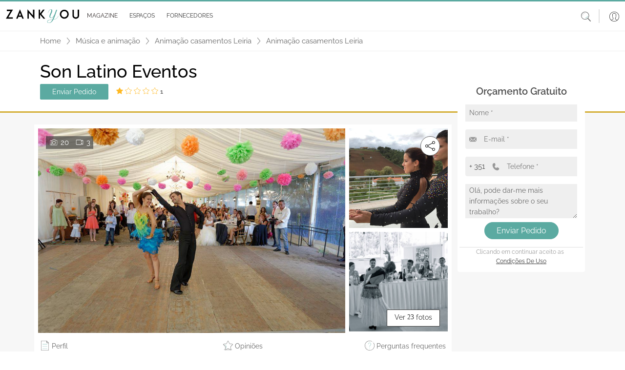

--- FILE ---
content_type: text/html; charset=utf-8
request_url: https://www.zankyou.pt/f/son-latino-eventos-514707
body_size: 337026
content:




<!DOCTYPE html>
<html lang="pt">

<head>
    <base href="/" />

    <meta charset="utf-8" />
    <meta http-equiv="Content-Type" content="text/html; charset=utf-8">
    <meta name="viewport" content="width=device-width, initial-scale=1.0" />
    <meta name="google-signin-client_id" content="test">
    <title>Son Latino Eventos - Opini&#xF5;es, Fotos e Telefone</title>
    <meta name="description" content="Anima&#xE7;&#xE3;o para casamentos - Son Latino Eventos. Selec&#xE7;&#xE3;o da melhor %s com informa&#xE7;&#xE3;o sobre os seus pacotes para casamento, fotos, pre&#xE7;os, contactos e opini&#xF5;es de outros noivos."/>
    <meta name="keywords"/>
    
    <meta property="og:title" content="Son Latino Eventos" />
    <meta property="og:site_name" content="Zankyou" />
    <meta property="og:type" content="website" />
    <meta property="og:url" content="http://www.zankyou.pt/f/son-latino-eventos-514707" />
    <meta property="og:description" content="Anima&#xE7;&#xE3;o para casamentos - Son Latino Eventos. Selec&#xE7;&#xE3;o da melhor %s com informa&#xE7;&#xE3;o sobre os seus pacotes para casamento, fotos, pre&#xE7;os, contactos e opini&#xF5;es de outros noivos." />
    <meta property="og:locale" content="pt_PT" />
    <meta property="og:image" content="https://www.zankyou.pt/media/k0qfz5uf/1492704379.jpg" />
        <meta property="place:location:latitude" content="39.7495" />
        <meta property="place:location:longitude" content="-8.80768" />
        <meta property="business:contact_data:locality" content="Leiria" />
    <meta property="business:contact_data:country_name" content="Portugal" />
        <meta property="business:contact_data:street_address" content="Rua das Oficinas - Azoia" />
        <meta property="business:contact_data:postal_code" content="2400-014" />


    <link rel="canonical" href="https://www.zankyou.pt/f/son-latino-eventos-514707" />



    <link rel="shortcut icon" type="image/x-icon" href="/images/assets/favicon.ico" />
    <link rel="apple-touch-icon" sizes="76x76" href="/images/assets/apple-76px.png" />
    <link rel="apple-touch-icon" sizes="120x120" href="/images/assets/apple-120px.png" />
    <link rel="apple-touch-icon" sizes="152x152" href="/images/assets/apple-152px.png" />
    <link rel="apple-touch-icon" href="/images/assets/apple-60px.png" />

    
    
        <link href="/sb/global-css.css.v639044984235775582" rel="stylesheet">
    

    <script src="/sb/alpine-js.js.v639044984235775582" defer></script>

    

    <script async src="https://www.googletagmanager.com/gtag/js?id=G-QNX2R15JPV"></script>
    <script>
        window.dataLayer = window.dataLayer || [];
        function gtag() { dataLayer.push(arguments); }
        gtag('js', new Date());

        gtag('config', 'G-QNX2R15JPV');
    </script>
    <script src="https://www.google.com/recaptcha/api.js?render=6LfMI1IoAAAAAFzcMM0kIDFYp5aoEf-sf-a7uPNE"></script>

    

    <script type='text/javascript' async='async' src="https://platform-api.sharethis.com/js/sharethis.js#property=65170504f62364001259a9a2&amp;product=sop"></script>
    <script async src="//www.instagram.com/embed.js"></script>
<script type="text/javascript">!function(T,l,y){var S=T.location,k="script",D="instrumentationKey",C="ingestionendpoint",I="disableExceptionTracking",E="ai.device.",b="toLowerCase",w="crossOrigin",N="POST",e="appInsightsSDK",t=y.name||"appInsights";(y.name||T[e])&&(T[e]=t);var n=T[t]||function(d){var g=!1,f=!1,m={initialize:!0,queue:[],sv:"5",version:2,config:d};function v(e,t){var n={},a="Browser";return n[E+"id"]=a[b](),n[E+"type"]=a,n["ai.operation.name"]=S&&S.pathname||"_unknown_",n["ai.internal.sdkVersion"]="javascript:snippet_"+(m.sv||m.version),{time:function(){var e=new Date;function t(e){var t=""+e;return 1===t.length&&(t="0"+t),t}return e.getUTCFullYear()+"-"+t(1+e.getUTCMonth())+"-"+t(e.getUTCDate())+"T"+t(e.getUTCHours())+":"+t(e.getUTCMinutes())+":"+t(e.getUTCSeconds())+"."+((e.getUTCMilliseconds()/1e3).toFixed(3)+"").slice(2,5)+"Z"}(),iKey:e,name:"Microsoft.ApplicationInsights."+e.replace(/-/g,"")+"."+t,sampleRate:100,tags:n,data:{baseData:{ver:2}}}}var h=d.url||y.src;if(h){function a(e){var t,n,a,i,r,o,s,c,u,p,l;g=!0,m.queue=[],f||(f=!0,t=h,s=function(){var e={},t=d.connectionString;if(t)for(var n=t.split(";"),a=0;a<n.length;a++){var i=n[a].split("=");2===i.length&&(e[i[0][b]()]=i[1])}if(!e[C]){var r=e.endpointsuffix,o=r?e.location:null;e[C]="https://"+(o?o+".":"")+"dc."+(r||"services.visualstudio.com")}return e}(),c=s[D]||d[D]||"",u=s[C],p=u?u+"/v2/track":d.endpointUrl,(l=[]).push((n="SDK LOAD Failure: Failed to load Application Insights SDK script (See stack for details)",a=t,i=p,(o=(r=v(c,"Exception")).data).baseType="ExceptionData",o.baseData.exceptions=[{typeName:"SDKLoadFailed",message:n.replace(/\./g,"-"),hasFullStack:!1,stack:n+"\nSnippet failed to load ["+a+"] -- Telemetry is disabled\nHelp Link: https://go.microsoft.com/fwlink/?linkid=2128109\nHost: "+(S&&S.pathname||"_unknown_")+"\nEndpoint: "+i,parsedStack:[]}],r)),l.push(function(e,t,n,a){var i=v(c,"Message"),r=i.data;r.baseType="MessageData";var o=r.baseData;return o.message='AI (Internal): 99 message:"'+("SDK LOAD Failure: Failed to load Application Insights SDK script (See stack for details) ("+n+")").replace(/\"/g,"")+'"',o.properties={endpoint:a},i}(0,0,t,p)),function(e,t){if(JSON){var n=T.fetch;if(n&&!y.useXhr)n(t,{method:N,body:JSON.stringify(e),mode:"cors"});else if(XMLHttpRequest){var a=new XMLHttpRequest;a.open(N,t),a.setRequestHeader("Content-type","application/json"),a.send(JSON.stringify(e))}}}(l,p))}function i(e,t){f||setTimeout(function(){!t&&m.core||a()},500)}var e=function(){var n=l.createElement(k);n.src=h;var e=y[w];return!e&&""!==e||"undefined"==n[w]||(n[w]=e),n.onload=i,n.onerror=a,n.onreadystatechange=function(e,t){"loaded"!==n.readyState&&"complete"!==n.readyState||i(0,t)},n}();y.ld<0?l.getElementsByTagName("head")[0].appendChild(e):setTimeout(function(){l.getElementsByTagName(k)[0].parentNode.appendChild(e)},y.ld||0)}try{m.cookie=l.cookie}catch(p){}function t(e){for(;e.length;)!function(t){m[t]=function(){var e=arguments;g||m.queue.push(function(){m[t].apply(m,e)})}}(e.pop())}var n="track",r="TrackPage",o="TrackEvent";t([n+"Event",n+"PageView",n+"Exception",n+"Trace",n+"DependencyData",n+"Metric",n+"PageViewPerformance","start"+r,"stop"+r,"start"+o,"stop"+o,"addTelemetryInitializer","setAuthenticatedUserContext","clearAuthenticatedUserContext","flush"]),m.SeverityLevel={Verbose:0,Information:1,Warning:2,Error:3,Critical:4};var s=(d.extensionConfig||{}).ApplicationInsightsAnalytics||{};if(!0!==d[I]&&!0!==s[I]){var c="onerror";t(["_"+c]);var u=T[c];T[c]=function(e,t,n,a,i){var r=u&&u(e,t,n,a,i);return!0!==r&&m["_"+c]({message:e,url:t,lineNumber:n,columnNumber:a,error:i}),r},d.autoExceptionInstrumented=!0}return m}(y.cfg);function a(){y.onInit&&y.onInit(n)}(T[t]=n).queue&&0===n.queue.length?(n.queue.push(a),n.trackPageView({})):a()}(window,document,{
src: "https://js.monitor.azure.com/scripts/b/ai.2.min.js", // The SDK URL Source
crossOrigin: "anonymous", 
cfg: { // Application Insights Configuration
    connectionString: 'InstrumentationKey=2e3f59cf-7909-4a63-8874-64fec7cb31ed;IngestionEndpoint=https://westeurope-5.in.applicationinsights.azure.com/;LiveEndpoint=https://westeurope.livediagnostics.monitor.azure.com/'
}});</script></head>

<body>

    <header>
        <nav class="navbar navbar-expand-md navbar-toggleable-md bg-transparent bg-md-white shadow-0 p-0 py-sm-2 p-md-0 position-relative">
            <div class="container-fluid">
                <button class="navbar-toggler border-0 shadow-none p-0 color-grey" type="button"
                        data-mdb-toggle="collapse" data-mdb-target=".navbar-collapse" aria-controls="navbarSupportedContent"
                        aria-expanded="false" aria-label="Menu">
                    <svg class="logo" xmlns="http://www.w3.org/2000/svg" height="1em"
                         viewBox="0 0 448 512">
                        <path d="M0 96C0 78.3 14.3 64 32 64H416c17.7 0 32 14.3 32 32s-14.3 32-32 32H32C14.3 128 0 113.7 0 96zM0 256c0-17.7 14.3-32 32-32H416c17.7 0 32 14.3 32 32s-14.3 32-32 32H32c-17.7 0-32-14.3-32-32zM448 416c0 17.7-14.3 32-32 32H32c-17.7 0-32-14.3-32-32s14.3-32 32-32H416c17.7 0 32 14.3 32 32z" />
                    </svg>
                </button>

                <a class="ml-2 my-3" href="/">
                    <img class="w-100 logo" src="/media/41rffgrn/zankyou-logo.svg" alt="">
                </a>

                <a class="d-md-none" data-mdb-toggle="modal" data-mdb-target="#searchHeaderModal" style="cursor: pointer;">
                    <svg class="icon-size-20" xmlns="http://www.w3.org/2000/svg" viewBox="0 0 20 20">
                        <path d="m14.65 13.16 5.14 5.49c.3.33.28.84-.06 1.14s-.86.27-1.17-.06l-5-5.49a8.33 8.33 0 0 1-5.31 1.89A8.16 8.16 0 0 1 0 8.06C0 3.61 3.69-.01 8.25-.01S16.5 3.6 16.5 8.06c0 1.94-.69 3.71-1.85 5.1zM8.25 1.01c-3.99 0-7.22 3.16-7.22 7.06s3.23 7.06 7.22 7.06 7.22-3.16 7.22-7.06-3.23-7.06-7.22-7.06z" />
                    </svg>
                </a>
                <div id="slide-navbar" class="collapse navbar-collapse d-md-inline-flex justify-content-between">
                    <div class="border-bottom d-md-none d-flex justify-content-end px-2 py-3">
                        <button class="navbar-toggler border-0 shadow-none d-md-none" type="button"
                                data-mdb-toggle="collapse" data-mdb-target=".navbar-collapse"
                                aria-controls="navbarSupportedContent" aria-expanded="false" aria-label="Menu">
                            
                            <svg class="icon-size-18" xmlns="http://www.w3.org/2000/svg" viewBox="0 0 20 20">
                                <path d="m11.2 10 8.58-8.58c.3-.3.3-.8 0-1.1s-.8-.3-1.2 0L10 8.8 1.42.22c-.2-.1-.4-.2-.6-.2-.4 0-.8.4-.8.8 0 .2.1.4.2.6L8.8 10 .22 18.58c-.1.2-.2.4-.2.6 0 .4.4.8.8.8.2 0 .4-.1.6-.2L10 11.2l8.58 8.58c.3.3.8.3 1.1 0s.3-.8 0-1.2z" />
                            </svg>
                        </button>
                    </div>
                    <ul id="mainNav" class="navbar-nav me-auto ps-lg-0">
                        
        <li class="nav-item border-bottom d-md-none">
            <a class="nav-link text-dark text-sm-grey p-sm d-flex align-items-center"
               href="/login?redirectUrl=/f/son-latino-eventos-514707">
                <span class="p-3">
                    <svg class="icon-size-24" xmlns="http://www.w3.org/2000/svg" viewBox="0 0 20 20">
                        <switch>
                            <path d="M10 0C4.49 0 0 4.49 0 10s4.49 10 10 10 10-4.49 10-10S15.51 0 10 0zM4.31 17.47l2.46-1.35L7 16c.52-.27 1.17-.6 1.17-1.3v-1.39a.32.32 0 0 0-.07-.19 5.72 5.72 0 0 1-1.12-2.53c-.02-.12-.13-.22-.25-.25 0 0-.17-.04-.17-.33V8.64c0-.25.1-.29.1-.29a.31.31 0 0 0 .24-.3V5.97c0-.09-.02-.93.47-1.48.5-.57 1.39-.86 2.63-.86s2.13.29 2.63.86c.49.55.47 1.38.47 1.49v2.07c0 .14.09.26.23.29.01 0 .11.04.11.29V10c0 .29-.17.33-.17.33a.3.3 0 0 0-.26.25 5.72 5.72 0 0 1-1.12 2.53.26.26 0 0 0-.07.19v1.39c0 .69.65 1.03 1.17 1.3l2.69 1.47a9.32 9.32 0 0 1-11.37.01zm11.88-.41-2.67-1.46-.25-.13c-.49-.26-.84-.46-.84-.76v-1.29c.22-.29.89-1.24 1.15-2.56.23-.12.46-.39.46-.85V8.64c0-.41-.17-.65-.34-.77V5.99c.01-.19.01-1.2-.62-1.9-.62-.7-1.66-1.06-3.08-1.06s-2.46.36-3.08 1.06c-.63.71-.62 1.71-.62 1.89v1.88c-.17.13-.34.37-.34.78v1.37c0 .46.23.73.46.85a6.45 6.45 0 0 0 1.15 2.56v1.29c0 .3-.35.51-.84.76l-2.92 1.59a9.4 9.4 0 1 1 12.38 0z"/>
                        </switch>
                    </svg>
                </span>
                Login
            </a>
        </li>

                        <li class="nav-item border-bottom d-md-none">
                            <a class="nav-link text-dark text-sm-grey p-sm d-flex align-items-center"
                               href="/">
                                <span class="p-3">
                                    <svg class="icon-size-24" xmlns="http://www.w3.org/2000/svg" viewBox="0 0 20 20">
                                        <path d="M17.5 9.69a.33.33 0 0 0-.33.33v8.56c0 .31-.25.56-.56.56H9.05v-7.26a.3.3 0 0 0-.3-.3H4.36a.3.3 0 0 0-.3.3v7.26h-.68a.56.56 0 0 1-.56-.56v-8.56c0-.18-.15-.33-.33-.33s-.33.15-.33.33v8.56c0 .67.55 1.22 1.22 1.22h13.24c.67 0 1.22-.55 1.22-1.22v-8.56a.34.34 0 0 0-.34-.33zm-9.06 9.45H4.66v-6.95h3.78z" />
                                        <path d="M15.64 16.18a.3.3 0 0 0 .3-.3V11.9a.3.3 0 0 0-.3-.3h-5.19a.3.3 0 0 0-.3.3v3.98c0 .17.14.3.3.3zm-4.89-3.99h4.58v3.38h-4.58zm8.68-5.21L10.19.26a.33.33 0 0 0-.38 0L.57 6.98A1.36 1.36 0 0 0 .74 9.3c.46.23 1 .19 1.42-.11L10 3.49l7.84 5.71a1.35 1.35 0 0 0 1.42.11c.46-.23.74-.7.74-1.21a1.43 1.43 0 0 0-.57-1.12zm-.48 1.74a.69.69 0 0 1-.73-.06l-8.03-5.85c-.06-.04-.13-.06-.19-.06s-.14.02-.2.06L1.78 8.66a.7.7 0 0 1-1.12-.57.7.7 0 0 1 .29-.57L10 .94l9.05 6.58c.18.13.29.35.29.57 0 .27-.15.5-.39.63z" />
                                    </svg>
                                </span>Home
                            </a>
                        </li>
                      
                        <li class="nav-item dropdown dropdown-hover border-bottom position-static">
                            <div class="d-flex align-items-center" id="magazineMenuRow">
                                <a class="nav-link dropdown-toggle text-dark text-sm-grey d-flex align-items-center"
                                   href="/magazine" role="button"
                                   aria-expanded="false">
                                    <span class="p-3 px-md-1">
                                        <svg class="icon-size-24 d-md-none" xmlns="http://www.w3.org/2000/svg"
                                             viewBox="0 0 20 20">
                                            <use xlink:href="/images/icons/icons.svg#book"></use>
                                        </svg>
                                    </span>
                                    <span class="m-auto">Magazine</span>
                                </a>

                                <a class="ms-auto pe-4 d-md-none d-flex" role="button" onclick="DisplayOpenMobileSubMenuMagazine();" style="border: none;" id="mobileArrowDownButtonMagazine">
                                    <svg class="icon-size-18" xmlns="http://www.w3.org/2000/svg" viewBox="0 0 20 20">
                                        <use xlink:href="/images/icons/icons.svg#arrow-down"></use>
                                    </svg>
                                </a>

                                <a class="ms-auto pe-4 d-none" role="button" onclick="DisplayCloseMobileSubMenuMagazine();" style="border: none;" id="mobileArrowUpButtonMagazine">
                                    <svg class="icon-size-18" viewBox="0 0 20 20" id="arrow-up" xmlns="http://www.w3.org/2000/svg">
                                        <path d="m10.6 5.5 9.1 7.6c.4.3.4.9 0 1.3-.3.3-.8.4-1.2.1L10 7.3l-8.5 7.1c-.4.3-1 .2-1.2-.2-.3-.3-.3-.8 0-1.1l9.1-7.6c.4-.3.8-.3 1.2 0z" />
                                    </svg>
                                </a>
                            </div>

                            <div class="d-md-none">
                                
    <nav class="navbar navbar-expand-sm navbar-toggleable-sm d-none d-md-block background-turquoise border-top-another-grey position-relative w-100 p-0">
        <div id="sub-navbar" class="collapse navbar-collapse d-sm-inline-flex ">
            <ul id="subNav" class="navbar-nav d-flex align-items-center justify-content-evenly mb-0 w-100 subNav">
                        <li class="nav-item dropdown dropdown-hover position-relative color-black fs-12 mb-0 ps-0">
                            <a onclick="window.location.replace('/cat/destination-wedding')" class="nav-link dropdown-toggle d-flex align-items-center justify-content-center py-2 px-3 text-uppercase position-relative text-decoration-none color-black color-green-hover"  
                            role="button" data-mdb-toggle="dropdown" aria-expanded="false">
                                <span class="sub-nav-item-text">
                                    Destination Wedding &amp; Honeymoon
                                </span>
                            </a>
                                <div class="dropdown-menu w-auto m-0 p-2" aria-labelledby="espacosMenu">
                                            <a href="/cat/portugal-destination-wedding" class="dropdown-item fs-13 position-relative py-1 px-2 color-black mb-0 color-green-hover bg-transparent">
                                                Portugal
                                            </a>
                                            <a href="/cat/france-destination-wedding" class="dropdown-item fs-13 position-relative py-1 px-2 color-black mb-0 color-green-hover bg-transparent">
                                                France
                                            </a>
                                            <a href="/cat/mexico-destination-wedding" class="dropdown-item fs-13 position-relative py-1 px-2 color-black mb-0 color-green-hover bg-transparent">
                                                Mexico
                                            </a>
                                            <a href="/cat/destination-wedding-spain" class="dropdown-item fs-13 position-relative py-1 px-2 color-black mb-0 color-green-hover bg-transparent">
                                                Spain
                                            </a>
                                            <a href="/cat/destination-wedding-italy" class="dropdown-item fs-13 position-relative py-1 px-2 color-black mb-0 color-green-hover bg-transparent">
                                                Italy - SOON
                                            </a>
                                            <a href="/cat/destination-wedding-belgium" class="dropdown-item fs-13 position-relative py-1 px-2 color-black mb-0 color-green-hover bg-transparent">
                                                Belgium - SOON
                                            </a>
                                            <a href="/cat/uruguay-destination-wedding-honeymoon" class="dropdown-item fs-13 position-relative py-1 px-2 color-black mb-0 color-green-hover bg-transparent">
                                                Uruguay
                                            </a>
                                </div>
                        </li>
                        <li class="nav-item dropdown dropdown-hover position-relative color-black fs-12 mb-0 ps-0">
                            <a onclick="window.location.replace('/cat/inspiracao')" class="nav-link dropdown-toggle d-flex align-items-center justify-content-center py-2 px-3 text-uppercase position-relative text-decoration-none color-black color-green-hover"  
                            role="button" data-mdb-toggle="dropdown" aria-expanded="false">
                                <span class="sub-nav-item-text">
                                    Real Weddings
                                </span>
                            </a>
                        </li>
                        <li class="nav-item dropdown dropdown-hover position-relative color-black fs-12 mb-0 ps-0">
                            <a onclick="window.location.replace('/cat/moda-nupcial')" class="nav-link dropdown-toggle d-flex align-items-center justify-content-center py-2 px-3 text-uppercase position-relative text-decoration-none color-black color-green-hover"  
                            role="button" data-mdb-toggle="dropdown" aria-expanded="false">
                                <span class="sub-nav-item-text">
                                    Moda Nupcial
                                </span>
                            </a>
                                <div class="dropdown-menu w-auto m-0 p-2" aria-labelledby="espacosMenu">
                                            <a href="/cat/tendencias-noivas" class="dropdown-item fs-13 position-relative py-1 px-2 color-black mb-0 color-green-hover bg-transparent">
                                                A Noiva
                                            </a>
                                                        <a href="/cat/acessorios-noivas-ideias" class="dropdown-item fs-13 position-relative py-1 px-2 color-black mb-0 color-green-hover bg-transparent">
                                                            <span class="sub-item ps-2">Acess&#xF3;rios Noiva</span>
                                                        </a>
                                                        <a href="/cat/vestidos-de-noiva" class="dropdown-item fs-13 position-relative py-1 px-2 color-black mb-0 color-green-hover bg-transparent">
                                                            <span class="sub-item ps-2">Vestidos de Noiva</span>
                                                        </a>
                                                        <a href="/cat/bouquet-da-noiva-tendencias" class="dropdown-item fs-13 position-relative py-1 px-2 color-black mb-0 color-green-hover bg-transparent">
                                                            <span class="sub-item ps-2">Bouquets Noiva</span>
                                                        </a>
                                                        <a href="/cat/lojas-vestidos-noiva" class="dropdown-item fs-13 position-relative py-1 px-2 color-black mb-0 color-green-hover bg-transparent">
                                                            <span class="sub-item ps-2">Lojas de Vestidos de Noiva</span>
                                                        </a>
                                            <a href="/cat/tendencias-noivo" class="dropdown-item fs-13 position-relative py-1 px-2 color-black mb-0 color-green-hover bg-transparent">
                                                O Noivo
                                            </a>
                                            <a href="/cat/convidados" class="dropdown-item fs-13 position-relative py-1 px-2 color-black mb-0 color-green-hover bg-transparent">
                                                Convidadas
                                            </a>
                                                        <a href="/cat/convidadas-vestidos-festa" class="dropdown-item fs-13 position-relative py-1 px-2 color-black mb-0 color-green-hover bg-transparent">
                                                            <span class="sub-item ps-2">Vestidos de Festa</span>
                                                        </a>
                                                        <a href="/cat/acessrios-convidadas" class="dropdown-item fs-13 position-relative py-1 px-2 color-black mb-0 color-green-hover bg-transparent">
                                                            <span class="sub-item ps-2">Acess&#xF3;rios Convidadas</span>
                                                        </a>
                                                        <a href="/cat/lojas-vestidos-festa" class="dropdown-item fs-13 position-relative py-1 px-2 color-black mb-0 color-green-hover bg-transparent">
                                                            <span class="sub-item ps-2">Lojas Vestidos Festa</span>
                                                        </a>
                                            <a href="/cat/joias-noivas-tendencias" class="dropdown-item fs-13 position-relative py-1 px-2 color-black mb-0 color-green-hover bg-transparent">
                                                Alian&#xE7;as &amp; Joias
                                            </a>
                                </div>
                        </li>
                        <li class="d-none d-lg-block nav-item dropdown dropdown-hover position-relative color-black fs-12 mb-0 ps-0">
                            <a onclick="window.location.replace('/cat/beleza-noivas-ideias')" class="nav-link dropdown-toggle d-flex align-items-center justify-content-center py-2 px-3 text-uppercase position-relative text-decoration-none color-black color-green-hover"
                               role="button" data-mdb-toggle="dropdown" aria-expanded="false">
                                <span class="sub-nav-item-text">
                                    Beleza
                                </span>
                            </a>
                                <div class="dropdown-menu w-auto m-0 p-2" aria-labelledby="espacosMenu">
                                            <a href="/cat/penteados" class="dropdown-item fs-13 position-relative py-1 px-2 color-black mb-0 color-green-hover bg-transparent">
                                                Penteados
                                            </a>
                                            <a href="/cat/maquilhagem" class="dropdown-item fs-13 position-relative py-1 px-2 color-black mb-0 color-green-hover bg-transparent">
                                                Maquilhagem
                                            </a>
                                            <a href="/cat/tratamentos-bemestar-casamento" class="dropdown-item fs-13 position-relative py-1 px-2 color-black mb-0 color-green-hover bg-transparent">
                                                Tratamentos e Bem-Estar
                                            </a>
                                </div>
                        </li>
                        <li class="d-none d-lg-block nav-item dropdown dropdown-hover position-relative color-black fs-12 mb-0 ps-0">
                            <a onclick="window.location.replace('/cat/decoracao-casamento')" class="nav-link dropdown-toggle d-flex align-items-center justify-content-center py-2 px-3 text-uppercase position-relative text-decoration-none color-black color-green-hover"
                               role="button" data-mdb-toggle="dropdown" aria-expanded="false">
                                <span class="sub-nav-item-text">
                                    Decora&#xE7;&#xF5;es de casamento
                                </span>
                            </a>
                                <div class="dropdown-menu w-auto m-0 p-2" aria-labelledby="espacosMenu">
                                            <a href="/cat/flores-casamento" class="dropdown-item fs-13 position-relative py-1 px-2 color-black mb-0 color-green-hover bg-transparent">
                                                Flores
                                            </a>
                                            <a href="/cat/estilos-decoracao-casamentos" class="dropdown-item fs-13 position-relative py-1 px-2 color-black mb-0 color-green-hover bg-transparent">
                                                Estilos Decora&#xE7;&#xE3;o Casamentos
                                            </a>
                                </div>
                        </li>
                        <li class="nav-item d-none d-xxl-block dropdown dropdown-hover position-relative color-black fs-12 mb-0 ps-0">
                            <a onclick="window.location.replace('/cat/celebracao-casamento')" class="nav-link dropdown-toggle d-flex align-items-center justify-content-center py-2 px-3 text-uppercase position-relative text-decoration-none color-black color-green-hover"
                               role="button" data-mdb-toggle="dropdown" aria-expanded="false">
                                <span class="sub-nav-item-text">
                                    A Celebra&#xE7;&#xE3;o
                                </span>
                            </a>
                                <div class="dropdown-menu w-auto m-0 p-2" aria-labelledby="espacosMenu">
                                            <a href="/cat/espaco-casamento-ideias" class="dropdown-item fs-13 position-relative py-1 px-2 color-black mb-0 color-green-hover bg-transparent">
                                                Lugares
                                            </a>
                                            <a href="/cat/catering-banquete-casamento" class="dropdown-item fs-13 position-relative py-1 px-2 color-black mb-0 color-green-hover bg-transparent">
                                                Copo d&#x27;&#xE1;gua
                                            </a>
                                            <a href="/cat/destination-weddings" class="dropdown-item fs-13 position-relative py-1 px-2 color-black mb-0 color-green-hover bg-transparent">
                                                Casamentos Destino
                                            </a>
                                            <a href="/cat/cake-design" class="dropdown-item fs-13 position-relative py-1 px-2 color-black mb-0 color-green-hover bg-transparent">
                                                Cake Design
                                            </a>
                                            <a href="/cat/musica-animacao-casamento" class="dropdown-item fs-13 position-relative py-1 px-2 color-black mb-0 color-green-hover bg-transparent">
                                                M&#xFA;sica e Anima&#xE7;&#xE3;o
                                            </a>
                                            <a href="/cat/ideias-tendencias-convites-casamento" class="dropdown-item fs-13 position-relative py-1 px-2 color-black mb-0 color-green-hover bg-transparent">
                                                Ideias Convites Casamento
                                            </a>
                                            <a href="/cat/fotografia-de-casamento-tendencias" class="dropdown-item fs-13 position-relative py-1 px-2 color-black mb-0 color-green-hover bg-transparent">
                                                Foto e V&#xED;deo
                                            </a>
                                            <a href="/cat/lembrancas-presentes-casamento" class="dropdown-item fs-13 position-relative py-1 px-2 color-black mb-0 color-green-hover bg-transparent">
                                                Lembran&#xE7;as para Casamentos
                                            </a>
                                            <a href="/cat/wedding-planner" class="dropdown-item fs-13 position-relative py-1 px-2 color-black mb-0 color-green-hover bg-transparent">
                                                Wedding Planner
                                            </a>
                                            <a href="/cat/transporte-casamento" class="dropdown-item fs-13 position-relative py-1 px-2 color-black mb-0 color-green-hover bg-transparent">
                                                Transporte
                                            </a>
                                </div>
                        </li>
                        <li class="nav-item d-none d-xxl-block dropdown dropdown-hover position-relative color-black fs-12 mb-0 ps-0">
                            <a onclick="window.location.replace('/cat/cerimonia-casamento')" class="nav-link dropdown-toggle d-flex align-items-center justify-content-center py-2 px-3 text-uppercase position-relative text-decoration-none color-black color-green-hover"
                               role="button" data-mdb-toggle="dropdown" aria-expanded="false">
                                <span class="sub-nav-item-text">
                                    Cerim&#xF3;nia
                                </span>
                            </a>
                                <div class="dropdown-menu w-auto m-0 p-2" aria-labelledby="espacosMenu">
                                            <a href="/cat/casamentos-civis" class="dropdown-item fs-13 position-relative py-1 px-2 color-black mb-0 color-green-hover bg-transparent">
                                                Casamentos Civis
                                            </a>
                                            <a href="/cat/casamentos-religiosos" class="dropdown-item fs-13 position-relative py-1 px-2 color-black mb-0 color-green-hover bg-transparent">
                                                Casamentos Religiosos
                                            </a>
                                            <a href="/cat/protocolo-casamento" class="dropdown-item fs-13 position-relative py-1 px-2 color-black mb-0 color-green-hover bg-transparent">
                                                Protocolo
                                            </a>
                                </div>
                        </li>
                        <li class="nav-item d-none d-xxl-block dropdown dropdown-hover position-relative color-black fs-12 mb-0 ps-0">
                            <a onclick="window.location.replace('/cat/pre-casamento')" class="nav-link dropdown-toggle d-flex align-items-center justify-content-center py-2 px-3 text-uppercase position-relative text-decoration-none color-black color-green-hover"
                               role="button" data-mdb-toggle="dropdown" aria-expanded="false">
                                <span class="sub-nav-item-text">
                                    Pr&#xE9;-Casamento
                                </span>
                            </a>
                                <div class="dropdown-menu w-auto m-0 p-2" aria-labelledby="espacosMenu">
                                            <a href="/cat/pedido-de-casamento" class="dropdown-item fs-13 position-relative py-1 px-2 color-black mb-0 color-green-hover bg-transparent">
                                                Pedido de Casamento
                                            </a>
                                            <a href="/cat/organizacao-casamento" class="dropdown-item fs-13 position-relative py-1 px-2 color-black mb-0 color-green-hover bg-transparent">
                                                Planear o Casamento
                                            </a>
                                            <a href="/cat/tramites-casamento" class="dropdown-item fs-13 position-relative py-1 px-2 color-black mb-0 color-green-hover bg-transparent">
                                                Tr&#xE2;mites Casamento
                                            </a>
                                            <a href="/cat/despedidas-solteira" class="dropdown-item fs-13 position-relative py-1 px-2 color-black mb-0 color-green-hover bg-transparent">
                                                Ideias Despedida de solteira
                                            </a>
                                </div>
                        </li>
                        <li class="d-none d-3xl-block nav-item dropdown dropdown-hover position-relative color-black fs-12 mb-0 ps-0">
                            <a onclick="window.location.replace('/cat/pos-casamento')" class="nav-link dropdown-toggle d-flex align-items-center justify-content-center py-2 px-3 text-uppercase position-relative text-decoration-none color-black color-green-hover"
                               role="button" data-mdb-toggle="dropdown" aria-expanded="false">
                                <span class="sub-nav-item-text">
                                    P&#xF3;s-Casamento
                                </span>
                            </a>
                                <div class="dropdown-menu w-auto m-0 p-2" aria-labelledby="espacosMenu">
                                            <a href="/cat/lifestyle" class="dropdown-item fs-13 position-relative py-1 px-2 color-black mb-0 color-green-hover bg-transparent">
                                                Vida a Dois
                                            </a>
                                            <a href="/cat/decoracao-casa" class="dropdown-item fs-13 position-relative py-1 px-2 color-black mb-0 color-green-hover bg-transparent">
                                                Decora&#xE7;&#xE3;o da Casa
                                            </a>
                                            <a href="/cat/celebridades" class="dropdown-item fs-13 position-relative py-1 px-2 color-black mb-0 color-green-hover bg-transparent">
                                                Celebridades
                                            </a>
                                            <a href="/cat/ideias-lua-de-mel" class="dropdown-item fs-13 position-relative py-1 px-2 color-black mb-0 color-green-hover bg-transparent">
                                                Lua-de-Mel
                                            </a>
                                                        <a href="/cat/planear-viagem-lua-de-mel" class="dropdown-item fs-13 position-relative py-1 px-2 color-black mb-0 color-green-hover bg-transparent">
                                                            <span class="sub-item ps-2">Planear a Viagem de Lua-de-Mel</span>
                                                        </a>
                                                        <a href="/cat/destinos-lua-de-mel" class="dropdown-item fs-13 position-relative py-1 px-2 color-black mb-0 color-green-hover bg-transparent">
                                                            <span class="sub-item ps-2">Destinos Lua-de-Mel</span>
                                                        </a>
                                </div>
                        </li>
                        <li class="d-none d-3xl-block nav-item dropdown dropdown-hover position-relative color-black fs-12 mb-0 ps-0">
                            <a onclick="window.location.replace('/cat/blogs')" class="nav-link dropdown-toggle d-flex align-items-center justify-content-center py-2 px-3 text-uppercase position-relative text-decoration-none color-black color-green-hover"
                               role="button" data-mdb-toggle="dropdown" aria-expanded="false">
                                <span class="sub-nav-item-text">
                                    Editor&#x27;s Choice
                                </span>
                            </a>
                        </li>
                        <li class="d-none d-3xl-block nav-item dropdown dropdown-hover position-relative color-black fs-12 mb-0 ps-0">
                            <a onclick="window.location.replace('/cat/blog-profissionais')" class="nav-link dropdown-toggle d-flex align-items-center justify-content-center py-2 px-3 text-uppercase position-relative text-decoration-none color-black color-green-hover"
                               role="button" data-mdb-toggle="dropdown" aria-expanded="false">
                                <span class="sub-nav-item-text">
                                    Blog para Profissionais
                                </span>
                            </a>
                                <div class="dropdown-menu w-auto m-0 p-2" aria-labelledby="espacosMenu">
                                            <a href="/cat/eventos" class="dropdown-item fs-13 position-relative py-1 px-2 color-black mb-0 color-green-hover bg-transparent">
                                                Eventos
                                            </a>
                                </div>
                        </li>
                    <li class="nav-item  d-3xl-none dropdown-hover-magazine color-black fs-12 mb-0 ps-0">
                           <div class="nav-link  d-flex align-items-center justify-content-center py-2 px-3 text-uppercase position-relative text-decoration-none color-black color-green-hover"
                                role="button" aria-expanded="false">
                                <span class="p-2 px-md-1">
                                    <svg  height="20" width="20" viewBox="0 0 24 24" xmlns="http://www.w3.org/2000/svg" fill="none" stroke="currentColor" stroke-width="1" stroke-linecap="round" stroke-linejoin="miter">
                                        <g id="SVGRepo_bgCarrier" stroke-width="0"></g>
                                        <g id="SVGRepo_tracerCarrier" stroke-linecap="round" stroke-linejoin="round"></g>
                                        <g id="SVGRepo_iconCarrier"><circle cx="12" cy="12" r="10"></circle><line x1="12" y1="8" x2="12" y2="16"></line><line x1="16" y1="12" x2="8" y2="12"></line></g>
                                        </svg>
                                </span>
                    
                                <span class="sub-nav-item-text">
                                    ver tudo 
                                </span>
                            </div>

                            <div class="dropdown-menu m-0 p-2 ps-5 pb-3 vw-100" style="" >
                                
                                <div class="row">
                                    
            <span class="d-lg-none flex-wrap color-ccc-grey fs-12 mb-0 ps-0 text-decoration-none col-3">

                <a onclick="window.location.replace('/cat/beleza-noivas-ideias')" class=" color-green align-items-center justify-content-center py-2  text-uppercase position-relative text-decoration-none"
                   role="button" data-mdb-toggle="dropdown" aria-expanded="false">
                    <span class="">
                        Beleza
                    </span>
                </a>

                    <div class="d-grid">
                                <a href="/cat/penteados" class="fs-13  py-1 ps-subMenuMagazine color-black mb-0 color-green-hover bg-transparent">
                                    Penteados
                                </a>
                                <a href="/cat/maquilhagem" class="fs-13  py-1 ps-subMenuMagazine color-black mb-0 color-green-hover bg-transparent">
                                    Maquilhagem
                                </a>
                                <a href="/cat/tratamentos-bemestar-casamento" class="fs-13  py-1 ps-subMenuMagazine color-black mb-0 color-green-hover bg-transparent">
                                    Tratamentos e Bem-Estar
                                </a>
                    </div>
            </span>
            <span class="d-lg-none flex-wrap color-ccc-grey fs-12 mb-0 ps-0 text-decoration-none col-3">

                <a onclick="window.location.replace('/cat/decoracao-casamento')" class=" color-green align-items-center justify-content-center py-2  text-uppercase position-relative text-decoration-none"
                   role="button" data-mdb-toggle="dropdown" aria-expanded="false">
                    <span class="">
                        Decora&#xE7;&#xF5;es de casamento
                    </span>
                </a>

                    <div class="d-grid">
                                <a href="/cat/flores-casamento" class="fs-13  py-1 ps-subMenuMagazine color-black mb-0 color-green-hover bg-transparent">
                                    Flores
                                </a>
                                <a href="/cat/estilos-decoracao-casamentos" class="fs-13  py-1 ps-subMenuMagazine color-black mb-0 color-green-hover bg-transparent">
                                    Estilos Decora&#xE7;&#xE3;o Casamentos
                                </a>
                    </div>
            </span>
            <span class="d-lg-none flex-wrap color-ccc-grey fs-12 mb-0 ps-0 text-decoration-none col-3">

                <a onclick="window.location.replace('/cat/celebracao-casamento')" class=" color-green align-items-center justify-content-center py-2  text-uppercase position-relative text-decoration-none"
                   role="button" data-mdb-toggle="dropdown" aria-expanded="false">
                    <span class="">
                        A Celebra&#xE7;&#xE3;o
                    </span>
                </a>

                    <div class="d-grid">
                                <a href="/cat/espaco-casamento-ideias" class="fs-13  py-1 ps-subMenuMagazine color-black mb-0 color-green-hover bg-transparent">
                                    Lugares
                                </a>
                                <a href="/cat/catering-banquete-casamento" class="fs-13  py-1 ps-subMenuMagazine color-black mb-0 color-green-hover bg-transparent">
                                    Copo d&#x27;&#xE1;gua
                                </a>
                                <a href="/cat/destination-weddings" class="fs-13  py-1 ps-subMenuMagazine color-black mb-0 color-green-hover bg-transparent">
                                    Casamentos Destino
                                </a>
                                <a href="/cat/cake-design" class="fs-13  py-1 ps-subMenuMagazine color-black mb-0 color-green-hover bg-transparent">
                                    Cake Design
                                </a>
                                <a href="/cat/musica-animacao-casamento" class="fs-13  py-1 ps-subMenuMagazine color-black mb-0 color-green-hover bg-transparent">
                                    M&#xFA;sica e Anima&#xE7;&#xE3;o
                                </a>
                                <a href="/cat/ideias-tendencias-convites-casamento" class="fs-13  py-1 ps-subMenuMagazine color-black mb-0 color-green-hover bg-transparent">
                                    Ideias Convites Casamento
                                </a>
                                <a href="/cat/fotografia-de-casamento-tendencias" class="fs-13  py-1 ps-subMenuMagazine color-black mb-0 color-green-hover bg-transparent">
                                    Foto e V&#xED;deo
                                </a>
                                <a href="/cat/lembrancas-presentes-casamento" class="fs-13  py-1 ps-subMenuMagazine color-black mb-0 color-green-hover bg-transparent">
                                    Lembran&#xE7;as para Casamentos
                                </a>
                                <a href="/cat/wedding-planner" class="fs-13  py-1 ps-subMenuMagazine color-black mb-0 color-green-hover bg-transparent">
                                    Wedding Planner
                                </a>
                                <a href="/cat/transporte-casamento" class="fs-13  py-1 ps-subMenuMagazine color-black mb-0 color-green-hover bg-transparent">
                                    Transporte
                                </a>
                    </div>
            </span>
            <span class="d-xxl-none color-ccc-grey fs-12 mb-0 ps-0 text-decoration-none col-3">

                <a onclick="window.location.replace('/cat/cerimonia-casamento')" class=" color-green align-items-center justify-content-center py-2  text-uppercase position-relative text-decoration-none"
                   role="button" data-mdb-toggle="dropdown" aria-expanded="false">
                    <span class="">
                        Cerim&#xF3;nia
                    </span>
                </a>

                    <div class="d-grid">
                                <a href="/cat/casamentos-civis" class="fs-13  py-1 ps-subMenuMagazine color-black mb-0 color-green-hover bg-transparent">
                                    Casamentos Civis
                                </a>
                                <a href="/cat/casamentos-religiosos" class="fs-13  py-1 ps-subMenuMagazine color-black mb-0 color-green-hover bg-transparent">
                                    Casamentos Religiosos
                                </a>
                                <a href="/cat/protocolo-casamento" class="fs-13  py-1 ps-subMenuMagazine color-black mb-0 color-green-hover bg-transparent">
                                    Protocolo
                                </a>
                    </div>
            </span>
            <span class="d-xxl-none color-ccc-grey fs-12 mb-0 ps-0 text-decoration-none col-3">

                <a onclick="window.location.replace('/cat/pre-casamento')" class=" color-green align-items-center justify-content-center py-2  text-uppercase position-relative text-decoration-none"
                   role="button" data-mdb-toggle="dropdown" aria-expanded="false">
                    <span class="">
                        Pr&#xE9;-Casamento
                    </span>
                </a>

                    <div class="d-grid">
                                <a href="/cat/pedido-de-casamento" class="fs-13  py-1 ps-subMenuMagazine color-black mb-0 color-green-hover bg-transparent">
                                    Pedido de Casamento
                                </a>
                                <a href="/cat/organizacao-casamento" class="fs-13  py-1 ps-subMenuMagazine color-black mb-0 color-green-hover bg-transparent">
                                    Planear o Casamento
                                </a>
                                <a href="/cat/tramites-casamento" class="fs-13  py-1 ps-subMenuMagazine color-black mb-0 color-green-hover bg-transparent">
                                    Tr&#xE2;mites Casamento
                                </a>
                                <a href="/cat/despedidas-solteira" class="fs-13  py-1 ps-subMenuMagazine color-black mb-0 color-green-hover bg-transparent">
                                    Ideias Despedida de solteira
                                </a>
                    </div>
            </span>
            <span class="color-ccc-grey fs-12 mb-0 ps-0 text-decoration-none col-3">

                <a onclick="window.location.replace('/cat/pos-casamento')" class=" color-green align-items-center justify-content-center py-2  text-uppercase position-relative text-decoration-none"
                   role="button" data-mdb-toggle="dropdown" aria-expanded="false">
                    <span class="">
                        P&#xF3;s-Casamento
                    </span>
                </a>

                    <div class="d-grid">
                                <a href="/cat/lifestyle" class="fs-13  py-1 ps-subMenuMagazine color-black mb-0 color-green-hover bg-transparent">
                                    Vida a Dois
                                </a>
                                <a href="/cat/decoracao-casa" class="fs-13  py-1 ps-subMenuMagazine color-black mb-0 color-green-hover bg-transparent">
                                    Decora&#xE7;&#xE3;o da Casa
                                </a>
                                <a href="/cat/celebridades" class="fs-13  py-1 ps-subMenuMagazine color-black mb-0 color-green-hover bg-transparent">
                                    Celebridades
                                </a>
                                <a href="/cat/ideias-lua-de-mel" class="fs-13  py-1 ps-subMenuMagazine color-black mb-0 color-green-hover bg-transparent">
                                    Lua-de-Mel
                                </a>
                                            <a href="/cat/planear-viagem-lua-de-mel" class="fs-13  py-1 ps-subMenuMagazine color-black mb-0 color-green-hover bg-transparent">
                                                <span class="sub-item">Planear a Viagem de Lua-de-Mel</span>
                                            </a>
                                            <a href="/cat/destinos-lua-de-mel" class="fs-13  py-1 ps-subMenuMagazine color-black mb-0 color-green-hover bg-transparent">
                                                <span class="sub-item">Destinos Lua-de-Mel</span>
                                            </a>
                    </div>
            </span>
            <span class="color-ccc-grey fs-12 mb-0 ps-0 text-decoration-none col-3">

                <a onclick="window.location.replace('/cat/blogs')" class=" color-green align-items-center justify-content-center py-2  text-uppercase position-relative text-decoration-none"
                   role="button" data-mdb-toggle="dropdown" aria-expanded="false">
                    <span class="">
                        Editor&#x27;s Choice
                    </span>
                </a>

            </span>
            <span class="color-ccc-grey fs-12 mb-0 ps-0 text-decoration-none col-3">

                <a onclick="window.location.replace('/cat/blog-profissionais')" class=" color-green align-items-center justify-content-center py-2  text-uppercase position-relative text-decoration-none"
                   role="button" data-mdb-toggle="dropdown" aria-expanded="false">
                    <span class="">
                        Blog para Profissionais
                    </span>
                </a>

                    <div class="d-grid">
                                <a href="/cat/eventos" class="fs-13  py-1 ps-subMenuMagazine color-black mb-0 color-green-hover bg-transparent">
                                    Eventos
                                </a>
                    </div>
            </span>

                                </div>
                                
                                
                            </div>
                        </li>

                
                
            </ul>
        </div>
    </nav>
    <div class="my-3 d-none" id="mobileSubMenuMagazine">
                    <div class="col-md-6 col-lg-3 mb-3 mb-lg-0">
                        <div class="list-group list-group-flush">
                            <a href="/cat/destination-wedding"
                                class="list-group-item list-group-item-action border-0 color-grey">
                                Destination Wedding &amp; Honeymoon
                            </a>
                        </div>
                    </div>
                    <div class="col-md-6 col-lg-3 mb-3 mb-lg-0">
                        <div class="list-group list-group-flush">
                            <a href="/cat/inspiracao"
                                class="list-group-item list-group-item-action border-0 color-grey">
                                Real Weddings
                            </a>
                        </div>
                    </div>
                    <div class="col-md-6 col-lg-3 mb-3 mb-lg-0">
                        <div class="list-group list-group-flush">
                            <a href="/cat/moda-nupcial"
                                class="list-group-item list-group-item-action border-0 color-grey">
                                Moda Nupcial
                            </a>
                        </div>
                    </div>
                    <div class="col-md-6 col-lg-3 mb-3 mb-lg-0">
                        <div class="list-group list-group-flush">
                            <a href="/cat/beleza-noivas-ideias"
                                class="list-group-item list-group-item-action border-0 color-grey">
                                Beleza
                            </a>
                        </div>
                    </div>
                    <div class="col-md-6 col-lg-3 mb-3 mb-lg-0">
                        <div class="list-group list-group-flush">
                            <a href="/cat/decoracao-casamento"
                                class="list-group-item list-group-item-action border-0 color-grey">
                                Decora&#xE7;&#xF5;es de casamento
                            </a>
                        </div>
                    </div>
                    <div class="col-md-6 col-lg-3 mb-3 mb-lg-0">
                        <div class="list-group list-group-flush">
                            <a href="/cat/celebracao-casamento"
                                class="list-group-item list-group-item-action border-0 color-grey">
                                A Celebra&#xE7;&#xE3;o
                            </a>
                        </div>
                    </div>
                    <div class="col-md-6 col-lg-3 mb-3 mb-lg-0">
                        <div class="list-group list-group-flush">
                            <a href="/cat/cerimonia-casamento"
                                class="list-group-item list-group-item-action border-0 color-grey">
                                Cerim&#xF3;nia
                            </a>
                        </div>
                    </div>
                    <div class="col-md-6 col-lg-3 mb-3 mb-lg-0">
                        <div class="list-group list-group-flush">
                            <a href="/cat/pre-casamento"
                                class="list-group-item list-group-item-action border-0 color-grey">
                                Pr&#xE9;-Casamento
                            </a>
                        </div>
                    </div>
                    <div class="col-md-6 col-lg-3 mb-3 mb-lg-0">
                        <div class="list-group list-group-flush">
                            <a href="/cat/pos-casamento"
                                class="list-group-item list-group-item-action border-0 color-grey">
                                P&#xF3;s-Casamento
                            </a>
                        </div>
                    </div>
                    <div class="col-md-6 col-lg-3 mb-3 mb-lg-0">
                        <div class="list-group list-group-flush">
                            <a href="/cat/blogs"
                                class="list-group-item list-group-item-action border-0 color-grey">
                                Editor&#x27;s Choice
                            </a>
                        </div>
                    </div>
                    <div class="col-md-6 col-lg-3 mb-3 mb-lg-0">
                        <div class="list-group list-group-flush">
                            <a href="/cat/blog-profissionais"
                                class="list-group-item list-group-item-action border-0 color-grey">
                                Blog para Profissionais
                            </a>
                        </div>
                    </div>
    </div>

                            </div>


                        </li>

                        
    <li class="nav-item dropdown dropdown-hover border-bottom position-static">
        <div class="d-flex align-items-center" id="spacesMenuRow">
            <a class="nav-link dropdown-toggle d-flex align-items-start"
               href="/locais-casamento" id="espacosMenu" role="button" aria-expanded="false">
                <span class="p-3 px-md-1">
                    <svg class="icon-size-24 d-md-none" xmlns="http://www.w3.org/2000/svg"
                         viewBox="0 0 20 20">
                        <use xlink:href="/images/icons/icons.svg#cat-location"></use>
                    </svg>
                </span>
                <span class="m-auto">Espa&#xE7;os</span>
            </a>

            <a class="ms-auto pe-4 d-md-none d-flex align-items-end" role="button" onclick="DisplayOpenMobileSubMenuSpaces();" style="border: none;" id="mobileArrowDownButtonSpaces">
                <svg class="icon-size-18" xmlns="http://www.w3.org/2000/svg" viewBox="0 0 20 20">
                    <use xlink:href="/images/icons/icons.svg#arrow-down"></use>
                </svg>
            </a>

            <a class="ms-auto pe-4 d-none" role="button" onclick="DisplayCloseMobileSubMenuSpaces();" style="border: none;" id="mobileArrowUpButtonSpaces">
                <svg class="icon-size-18" viewBox="0 0 20 20" xmlns="http://www.w3.org/2000/svg">
                    <path d="m10.6 5.5 9.1 7.6c.4.3.4.9 0 1.3-.3.3-.8.4-1.2.1L10 7.3l-8.5 7.1c-.4.3-1 .2-1.2-.2-.3-.3-.3-.8 0-1.1l9.1-7.6c.4-.3.8-.3 1.2 0z" />
                </svg>
            </a>
        </div>

        <div class="d-none" id="mobileSubMenuSpaces">
            <div class="my-3">
                            <div class="col-md-6 col-lg-3 mb-3 mb-lg-0">
                                <div class="list-group list-group-flush">
                                    <a href="/hoteis-casamentos"
                                       class="list-group-item list-group-item-action border-0 color-grey">
                                        Hot&#xE9;is casamentos
                                    </a>
                                </div>
                            </div>
                            <div class="col-md-6 col-lg-3 mb-3 mb-lg-0">
                                <div class="list-group list-group-flush">
                                    <a href="/locais-festa-quintas"
                                       class="list-group-item list-group-item-action border-0 color-grey">
                                        Quintas casamentos
                                    </a>
                                </div>
                            </div>
                            <div class="col-md-6 col-lg-3 mb-3 mb-lg-0">
                                <div class="list-group list-group-flush">
                                    <a href="/locais-festa-restaurantes"
                                       class="list-group-item list-group-item-action border-0 color-grey">
                                        S&#xED;tios Originais e Restaurantes casamentos
                                    </a>
                                </div>
                            </div>
                            <div class="col-md-6 col-lg-3 mb-3 mb-lg-0">
                                <div class="list-group list-group-flush">
                                    <a href="/locais-historicos-adegas-casamentos"
                                       class="list-group-item list-group-item-action border-0 color-grey">
                                        Pal&#xE1;cios casamentos e Locais hist&#xF3;ricos
                                    </a>
                                </div>
                            </div>
            </div>
        </div>

        <div class="dropdown-menu w-100" aria-labelledby="espacosMenu">
            <div class="row my-3">
                            <div class="col-md-6 col-lg-3 mb-3 mb-lg-0">
                                <div class="list-group list-group-flush">
                                    <a href="/hoteis-casamentos"
                                       class="list-group-item list-group-item-action border-0 color-grey">
                                        Hot&#xE9;is casamentos
                                    </a>
                                </div>
                            </div>
                            <div class="col-md-6 col-lg-3 mb-3 mb-lg-0">
                                <div class="list-group list-group-flush">
                                    <a href="/locais-festa-quintas"
                                       class="list-group-item list-group-item-action border-0 color-grey">
                                        Quintas casamentos
                                    </a>
                                </div>
                            </div>
                            <div class="col-md-6 col-lg-3 mb-3 mb-lg-0">
                                <div class="list-group list-group-flush">
                                    <a href="/locais-festa-restaurantes"
                                       class="list-group-item list-group-item-action border-0 color-grey">
                                        S&#xED;tios Originais e Restaurantes casamentos
                                    </a>
                                </div>
                            </div>
                            <div class="col-md-6 col-lg-3 mb-3 mb-lg-0">
                                <div class="list-group list-group-flush">
                                    <a href="/locais-historicos-adegas-casamentos"
                                       class="list-group-item list-group-item-action border-0 color-grey">
                                        Pal&#xE1;cios casamentos e Locais hist&#xF3;ricos
                                    </a>
                                </div>
                            </div>
            </div>
        </div>
    </li>


                        
    <li class="nav-item dropdown dropdown-hover border-bottom position-static">
        <div class="d-flex align-items-center" id="suppliersMenuRow">
            <a class="nav-link dropdown-toggle d-flex align-items-start"
               href="/casamentos" id="fornecedoresMenu" role="button"
               aria-expanded="false">
                <span class="p-3 px-md-1">
                    <svg class="icon-size-24 d-md-none" xmlns="http://www.w3.org/2000/svg"
                         viewBox="0 0 20 20">
                        <use xlink:href="/images/icons/icons.svg#directory"></use>
                    </svg>
                </span>
                <span class="m-auto">Fornecedores</span>
            </a>

        </div>


    </li>

                    </ul>

                    <ul class="float-end navbar-nav d-none d-md-flex">
                        <li class="nav-item d-flex align-items-center">
                            <a class="px-3" data-mdb-toggle="modal" data-mdb-target="#searchHeaderModal">
                                <svg class="icon-size-20" xmlns="http://www.w3.org/2000/svg" viewBox="0 0 20 20">
                                    <use xlink:href="/images/icons/icons.svg#color-search"></use>
                                </svg>
                            </a>
                        </li>
                        
        <li class="nav-item border-start border-2 ps-2">
            <a class="login" href="/login?redirectUrl=/f/son-latino-eventos-514707">
                <svg class="icon-size-20" xmlns="http://www.w3.org/2000/svg" viewBox="0 0 20 20">
                    <use xlink:href="/images/icons/icons.svg#user"></use>
                </svg>
            </a>
        </li>

                    </ul>
                </div>
            </div>
        </nav>
    </header>

    <div class="main">
        <main role="main" class="background-lighter-grey">
            
<style>
    .loading-centered {
        display: none;
        text-align: center;
        position: fixed;
        top: 50%;
        left: 50%;
        transform: translate(-50%, -50%);
        z-index: 10000;
    }

    .loading-overlay {
        position: fixed;
        display: none;
        width: 100%;
        height: 100%;
        top: 0;
        left: 0;
        right: 0;
        bottom: 0;
        background-color: rgba(255,255,255,0.5);
        z-index: 10000;
    }

    .loading-loader {
        border: 5px solid #f3f3f3;
        border-radius: 50%;
        border-top: 5px solid #5baaa1;
        width: 50px;
        height: 50px;
        -webkit-animation: spin 1s linear infinite; /* Safari */
        animation: spin 1s linear infinite;
        margin-left: auto;
        margin-right: auto;
    }

    @-webkit-keyframes spin {
        0% {
            -webkit-transform: rotate(0deg);
        }

        100% {
            -webkit-transform: rotate(360deg);
        }
    }

    @keyframes spin {
        0% {
            transform: rotate(0deg);
        }

        100% {
            transform: rotate(360deg);
        }
    }

    .loading-avatar {
        width: 250px;
        padding: 10px;
        background-color: rgba(255,255,255,0.8);
        margin-left: auto;
        margin-right: auto;
        margin-top: -65px;
        border-radius: 20px;
    }
</style>

<div class="loading-overlay"></div>
<div class="loading-centered">
    <div class="loading-loader"></div>
    <div class="loading-avatar" style="">
        <svg class="loading-avatar-svg" version="1.1" xmlns="http://www.w3.org/2000/svg" xmlns:xlink="http://www.w3.org/1999/xlink" x="0px" y="0px" viewBox="0 0 20 20" xml:space="preserve" style="/* position: absolute; */">
            <defs>
                <mask id="zk-loader--avatar__mask">
                    <rect width="75%" height="29%" fill="white"></rect>
                    <rect height="21" width="45%" y="0" fill="white"></rect>
                </mask>
            </defs>
            <g>
                <circle class="zk-loader--avatar__circle2" cx="7.3" cy="9.5" r="7" fill="none" mask="url(#zk-loader--avatar__mask)"></circle>
                <g>
                <path fill="#5baaa1" d="M17.18,11.87c-0.21,0.58-0.42,1.1-0.62,1.59c-0.2,0.48-0.41,0.93-0.63,1.33c0.32-0.03,0.61-0.07,0.87-0.12 c0.26-0.05,0.5-0.11,0.71-0.19c0.21-0.08,0.41-0.17,0.59-0.29c0.18-0.11,0.35-0.25,0.52-0.42c0.16-0.16,0.32-0.36,0.48-0.58 c0.15-0.22,0.32-0.48,0.48-0.77l0.27-0.48l0.14,0.1l-0.27,0.48c-0.17,0.31-0.35,0.58-0.51,0.81c-0.17,0.23-0.34,0.43-0.52,0.6 c-0.18,0.17-0.36,0.31-0.56,0.43c-0.2,0.12-0.41,0.21-0.64,0.29c-0.23,0.08-0.48,0.14-0.76,0.19c-0.27,0.05-0.58,0.09-0.91,0.12 c-0.27,0.48-0.54,0.89-0.83,1.25c-0.28,0.35-0.58,0.65-0.89,0.88c-0.31,0.24-0.64,0.41-0.98,0.53c-0.34,0.12-0.71,0.18-1.09,0.18 c-0.42,0-0.74-0.1-0.97-0.3c-0.22-0.2-0.34-0.49-0.34-0.86c0-0.25,0.08-0.47,0.24-0.67c0.16-0.19,0.41-0.36,0.76-0.5 c0.35-0.14,0.8-0.26,1.35-0.36c0.55-0.1,1.22-0.19,2-0.26c0.14-0.29,0.28-0.61,0.42-0.95c0.15-0.35,0.3-0.73,0.47-1.15l0.25-0.62 c-0.16,0.24-0.33,0.47-0.5,0.67c-0.17,0.2-0.35,0.38-0.53,0.53c-0.18,0.15-0.37,0.26-0.57,0.34c-0.2,0.08-0.4,0.12-0.61,0.12 c-0.2,0-0.38-0.03-0.55-0.09c-0.17-0.06-0.32-0.15-0.45-0.27c-0.13-0.12-0.23-0.27-0.31-0.45c-0.07-0.18-0.11-0.39-0.11-0.63 c0-0.28,0.04-0.56,0.11-0.83c0.07-0.28,0.17-0.55,0.28-0.83c0.11-0.27,0.23-0.55,0.36-0.82c0.13-0.27,0.25-0.54,0.36-0.81 c0.11-0.27,0.2-0.53,0.28-0.8c0.07-0.26,0.11-0.52,0.11-0.78c0-0.09-0.01-0.17-0.02-0.25c-0.02-0.08-0.04-0.15-0.08-0.21 c-0.03-0.06-0.08-0.11-0.14-0.14c-0.06-0.04-0.13-0.06-0.22-0.06c-0.15,0-0.32,0.05-0.48,0.15c-0.17,0.1-0.34,0.26-0.52,0.47 c-0.18,0.21-0.36,0.48-0.54,0.8c-0.18,0.32-0.36,0.7-0.54,1.13l-0.14-0.1c0.19-0.47,0.39-0.88,0.58-1.21 c0.2-0.33,0.4-0.61,0.6-0.82c0.2-0.21,0.4-0.37,0.6-0.47c0.2-0.1,0.4-0.15,0.6-0.15c0.17,0,0.33,0.03,0.47,0.08 c0.14,0.05,0.26,0.12,0.36,0.22c0.1,0.1,0.18,0.21,0.23,0.35c0.05,0.13,0.08,0.29,0.08,0.45c0,0.26-0.04,0.53-0.12,0.8 c-0.08,0.28-0.18,0.56-0.3,0.85c-0.12,0.29-0.25,0.57-0.39,0.86c-0.14,0.29-0.27,0.57-0.39,0.86c-0.12,0.28-0.22,0.55-0.3,0.82 c-0.08,0.27-0.12,0.52-0.12,0.75c0,0.13,0.02,0.25,0.05,0.36c0.04,0.11,0.09,0.2,0.15,0.28c0.06,0.08,0.14,0.14,0.23,0.18 c0.09,0.04,0.18,0.06,0.29,0.06c0.2,0,0.4-0.05,0.61-0.16c0.2-0.1,0.4-0.24,0.59-0.42c0.19-0.17,0.37-0.37,0.54-0.59 c0.17-0.22,0.33-0.45,0.47-0.68c0.14-0.23,0.27-0.46,0.38-0.68c0.11-0.22,0.2-0.42,0.26-0.6l1.28-3.41h0.78L17.18,11.87z M11.98,17.58c0.29,0,0.57-0.04,0.83-0.11c0.26-0.07,0.51-0.21,0.75-0.4c0.24-0.19,0.48-0.45,0.71-0.78 c0.23-0.33,0.47-0.74,0.72-1.24c-0.54,0.05-1.05,0.11-1.53,0.18c-0.48,0.08-0.91,0.17-1.27,0.3c-0.36,0.12-0.65,0.28-0.87,0.46 C11.1,16.17,11,16.39,11,16.64c0,0.31,0.08,0.54,0.24,0.7C11.39,17.5,11.64,17.58,11.98,17.58z"></path>
                </g>
                <g>
                <polygon fill="#333" points="9.7,13.2 4.6,13.2 8.7,6.5 5.3,6.5 5.3,5.7 10.1,5.7 6,12.4 9.7,12.4"></polygon>
                </g>
            </g>
            <defs>
                <mask id="zk-loader--avatar__mask">
                <rect width="75%" height="29%" fill="white"></rect>
                <rect height="21" width="45%" y="0" fill="white"></rect>
                </mask>
            </defs>
            <g>
                <circle class="zk-loader--avatar__circle" cx="7.3" cy="9.5" r="7" fill="none" mask="url(#zk-loader--avatar__mask)"></circle>
                <g>
                    <path fill="#5baaa1" d="M17.18,11.87c-0.21,0.58-0.42,1.1-0.62,1.59c-0.2,0.48-0.41,0.93-0.63,1.33c0.32-0.03,0.61-0.07,0.87-0.12 c0.26-0.05,0.5-0.11,0.71-0.19c0.21-0.08,0.41-0.17,0.59-0.29c0.18-0.11,0.35-0.25,0.52-0.42c0.16-0.16,0.32-0.36,0.48-0.58 c0.15-0.22,0.32-0.48,0.48-0.77l0.27-0.48l0.14,0.1l-0.27,0.48c-0.17,0.31-0.35,0.58-0.51,0.81c-0.17,0.23-0.34,0.43-0.52,0.6 c-0.18,0.17-0.36,0.31-0.56,0.43c-0.2,0.12-0.41,0.21-0.64,0.29c-0.23,0.08-0.48,0.14-0.76,0.19c-0.27,0.05-0.58,0.09-0.91,0.12 c-0.27,0.48-0.54,0.89-0.83,1.25c-0.28,0.35-0.58,0.65-0.89,0.88c-0.31,0.24-0.64,0.41-0.98,0.53c-0.34,0.12-0.71,0.18-1.09,0.18 c-0.42,0-0.74-0.1-0.97-0.3c-0.22-0.2-0.34-0.49-0.34-0.86c0-0.25,0.08-0.47,0.24-0.67c0.16-0.19,0.41-0.36,0.76-0.5 c0.35-0.14,0.8-0.26,1.35-0.36c0.55-0.1,1.22-0.19,2-0.26c0.14-0.29,0.28-0.61,0.42-0.95c0.15-0.35,0.3-0.73,0.47-1.15l0.25-0.62 c-0.16,0.24-0.33,0.47-0.5,0.67c-0.17,0.2-0.35,0.38-0.53,0.53c-0.18,0.15-0.37,0.26-0.57,0.34c-0.2,0.08-0.4,0.12-0.61,0.12 c-0.2,0-0.38-0.03-0.55-0.09c-0.17-0.06-0.32-0.15-0.45-0.27c-0.13-0.12-0.23-0.27-0.31-0.45c-0.07-0.18-0.11-0.39-0.11-0.63 c0-0.28,0.04-0.56,0.11-0.83c0.07-0.28,0.17-0.55,0.28-0.83c0.11-0.27,0.23-0.55,0.36-0.82c0.13-0.27,0.25-0.54,0.36-0.81 c0.11-0.27,0.2-0.53,0.28-0.8c0.07-0.26,0.11-0.52,0.11-0.78c0-0.09-0.01-0.17-0.02-0.25c-0.02-0.08-0.04-0.15-0.08-0.21 c-0.03-0.06-0.08-0.11-0.14-0.14c-0.06-0.04-0.13-0.06-0.22-0.06c-0.15,0-0.32,0.05-0.48,0.15c-0.17,0.1-0.34,0.26-0.52,0.47 c-0.18,0.21-0.36,0.48-0.54,0.8c-0.18,0.32-0.36,0.7-0.54,1.13l-0.14-0.1c0.19-0.47,0.39-0.88,0.58-1.21 c0.2-0.33,0.4-0.61,0.6-0.82c0.2-0.21,0.4-0.37,0.6-0.47c0.2-0.1,0.4-0.15,0.6-0.15c0.17,0,0.33,0.03,0.47,0.08 c0.14,0.05,0.26,0.12,0.36,0.22c0.1,0.1,0.18,0.21,0.23,0.35c0.05,0.13,0.08,0.29,0.08,0.45c0,0.26-0.04,0.53-0.12,0.8 c-0.08,0.28-0.18,0.56-0.3,0.85c-0.12,0.29-0.25,0.57-0.39,0.86c-0.14,0.29-0.27,0.57-0.39,0.86c-0.12,0.28-0.22,0.55-0.3,0.82 c-0.08,0.27-0.12,0.52-0.12,0.75c0,0.13,0.02,0.25,0.05,0.36c0.04,0.11,0.09,0.2,0.15,0.28c0.06,0.08,0.14,0.14,0.23,0.18 c0.09,0.04,0.18,0.06,0.29,0.06c0.2,0,0.4-0.05,0.61-0.16c0.2-0.1,0.4-0.24,0.59-0.42c0.19-0.17,0.37-0.37,0.54-0.59 c0.17-0.22,0.33-0.45,0.47-0.68c0.14-0.23,0.27-0.46,0.38-0.68c0.11-0.22,0.2-0.42,0.26-0.6l1.28-3.41h0.78L17.18,11.87z M11.98,17.58c0.29,0,0.57-0.04,0.83-0.11c0.26-0.07,0.51-0.21,0.75-0.4c0.24-0.19,0.48-0.45,0.71-0.78 c0.23-0.33,0.47-0.74,0.72-1.24c-0.54,0.05-1.05,0.11-1.53,0.18c-0.48,0.08-0.91,0.17-1.27,0.3c-0.36,0.12-0.65,0.28-0.87,0.46 C11.1,16.17,11,16.39,11,16.64c0,0.31,0.08,0.54,0.24,0.7C11.39,17.5,11.64,17.58,11.98,17.58z"></path>
                </g>
                <g>
                    <polygon fill="#333" points="9.7,13.2 4.6,13.2 8.7,6.5 5.3,6.5 5.3,5.7 10.1,5.7 6,12.4 9.7,12.4"></polygon>
                </g>
            </g>
        </svg>
    </div>
</div>

<script type="text/javascript">
    init = () => {
        if (typeof window.zankyou === 'undefined') {
            window.zankyou = {};
        }

        if (typeof window.zankyou.loading === 'undefined') {
            window.zankyou.loading = {
                overlay: document.querySelector('.loading-overlay'),
                centered: document.querySelector('.loading-centered'),
                show: () => {
                    window.zankyou.loading.overlay.style.display = 'block';
                    window.zankyou.loading.centered.style.display = 'block';
                },
                hide: () => {
                    window.zankyou.loading.overlay.style.display = 'none';
                    window.zankyou.loading.centered.style.display = 'none';
                }
            }
        }
    }

    init();
</script>







<div class="bg-white">
    <div class="main">
        <main role="main" class="background-lighter-grey">

            

<section class="header position-relative p-0 d-flex flex-column-reverse flex-md-column">
    <div class="directory-details-header d-flex d-md-block">
        <div class="directory-details-title d-block bg-md-white">
            

    <div class="breadcrumbs">
        <div class="container">
            <div class="d-flex justify-content-between align-items-center">
                <div class="breadcrumb-swiper py-1 py-md-2 px-0 text-md-start">
                    <div class="swiper-container mx-auto overflow-hidden position-relative z-1">
                        <div class="swiper-wrapper d-flex h-100 position-relative w-100 z-1">
                            <a href="/casamentos" class="breadcrumb-item color-grey h-100 w-auto d-inline-block position-relative">
                                Home
                            </a>
                            <svg class="color-grayer overflow-visible my-0 mx-1 mx-md-2 icon-size-20" xmlns="http://www.w3.org/2000/svg" viewBox="0 0 20 20">
                                <use xlink:href="/images/icons/icons.svg#arrow-right"></use>
                            </svg>
                                <a href="/musica-animacao" class="breadcrumb-item color-grey h-100 w-auto d-inline-block position-relative">
                                    M&#xFA;sica e anima&#xE7;&#xE3;o
                                </a>
                                <svg class="color-grayer overflow-visible my-0 mx-1 mx-md-2 icon-size-20" xmlns="http://www.w3.org/2000/svg" viewBox="0 0 20 20">
                                    <use xlink:href="/images/icons/icons.svg#arrow-right"></use>
                                </svg>
                                    <a href="/musica-animacao-casamentos/leiria" class="breadcrumb-item color-grey h-100 w-auto d-inline-block position-relative">
                                        Anima&#xE7;&#xE3;o casamentos Leiria
                                    </a>
                                    <svg class="color-grayer overflow-visible my-0 mx-1 mx-md-2 icon-size-20" xmlns="http://www.w3.org/2000/svg" viewBox="0 0 20 20">
                                        <use xlink:href="/images/icons/icons.svg#arrow-right"></use>
                                    </svg>
                                    <a href="/musica-animacao-casamentos/cidade/leiria-pt" class="breadcrumb-item color-grey h-100 w-auto d-inline-block position-relative">
                                        Anima&#xE7;&#xE3;o casamentos Leiria
                                    </a>
                        </div>
                    </div>
                </div>
                <script type="application/ld+json">
                    {"@context":"http://schema.org","@type":"BreadcrumbList","itemListElement":[{"@type":"ListItem","position":1,"item":{"@id":"https://www.zankyou.pt/casamentos","name":"Home"}},{"@type":"ListItem","position":2,"item":{"@id":"https://www.zankyou.pt/musica-animacao","name":"Música e animação"}},{"@type":"ListItem","position":3,"item":{"@id":"https://www.zankyou.pt/musica-animacao/leiria","name":"Música e animação Leiria"}},{"@type":"ListItem","position":4,"item":{"@id":"https://www.zankyou.pt/musica-animacao/cidade/leiria-pt","name":"Música e animação Leiria"}}]}
                </script>
            </div>
        </div>
    </div>

            <div class="headline">
                <div class="container">
                    <div class="row">
                        <div class="col-12 col-lg-9">
                            <div class="card-headline mb-md-4">

                                    <h1 class="card-headline-title mb-2 mb-md-1 ms-0 text-center text-md-start text-break">
                                        Son Latino Eventos
                                    </h1>

                                <div class="card-headline-content d-flex align-items-center flex-column flex-md-row">
                                        <div class="card-headline-cta d-none d-md-block me-3">
                                            <button class="request-btn border-green py-2 py-md-1 px-4 font-weight-normal background-green text-white d-flex
                                                justify-content-center text-center w-100"
                                                    onclick="DisplayOpenModalSendRequest('80d34225-88aa-4b72-837c-4ad1e2d5ec9f', `Son Latino Eventos`, null, 'WerviceModal')">
                                                Enviar Pedido
                                            </button>
                                        </div>

                                    <div class="reviews align-items-center d-flex me-2 position-relative">
                                        <div class="reviews-stars">
                                            
    <svg xmlns="http://www.w3.org/2000/svg" viewBox="0 0 20 20">
        <use xlink:href="/images/icons/icons.svg#star-full"></use>
    </svg>
    <svg xmlns="http://www.w3.org/2000/svg" viewBox="0 0 20 20">
        <use xlink:href="/images/icons/icons.svg#star-empty"></use>
    </svg>
    <svg xmlns="http://www.w3.org/2000/svg" viewBox="0 0 20 20">
        <use xlink:href="/images/icons/icons.svg#star-empty"></use>
    </svg>
    <svg xmlns="http://www.w3.org/2000/svg" viewBox="0 0 20 20">
        <use xlink:href="/images/icons/icons.svg#star-empty"></use>
    </svg>
    <svg xmlns="http://www.w3.org/2000/svg" viewBox="0 0 20 20">
        <use xlink:href="/images/icons/icons.svg#star-empty"></use>
    </svg>

                                        </div>
                                        <div class="reviews-count color-grey ps-1">1</div>
                                    </div>

                                </div>
                            </div>
                        </div>
                    </div>
                </div>
            </div>
        </div>
    </div>
</section>


            



<div class="modal gallery" id="gallery">

    <div class="modal-dialog modal-fullscreen">
        <div class="modal-content">
            <div class="modal-header row py-1">
                <div class="st-custom-button col-2 col-md-6 col-lg-2 d-flex align-items-center p-2 py-md-1 color-grey background-white-hover"
                     data-network="facebook">
                    <div class="social-link rounded-circle color-grey background-white-hover p-2">
                        <svg aria-colspan="icon-size-16" class="icon-size-16 color-grey background-white-hover" xmlns="http://www.w3.org/2000/svg" viewBox="0 0 20 20">
                            <use xlink:href="/images/icons/icons.svg#facebook"></use>
                        </svg>
                    </div>
                    <span class="d-none d-md-block ps-2 text-reset color-grey">
                        
                    </span>
                </div>
                <div class="d-none d-lg-block col-lg-7 text-center py-2 px-0">
                    Son Latino Eventos
                </div>
                <div class="col-10 col-md-6 col-lg-3 d-flex align-items-stretch justify-content-end pe-0 color-grey">
                    <div class="p-3 py-lg-2 px-lg-4 fs-16 border-right-another-lighter-grey">
                        <span id="gallerywerviceCount">1</span>  23
                    </div>
                    <div class="p-3 py-lg-2 px-lg-4 border-right-another-lighter-grey">
                        <button id="showMosaicWervice" class="bg-transparent border-0">
                            <svg class="icon-size-20" fill="currentColor" xmlns="http://www.w3.org/2000/svg" viewBox="0 0 19.6 19.1">
                                <circle cx="2" cy="2" r="2" />
                                <circle cx="9.8" cy="2" r="2" />
                                <circle cx="17.6" cy="2" r="2" />
                                <circle cx="2" cy="9.5" r="2" />
                                <circle cx="9.8" cy="9.5" r="2" />
                                <circle cx="17.6" cy="9.5" r="2" />
                                <circle cx="2" cy="17" r="2" />
                                <circle cx="9.8" cy="17" r="2" />
                                <circle cx="17.6" cy="17" r="2" />
                            </svg>
                        </button>
                        <button id="showWerviceGallery" class="d-none bg-transparent border-0">
                            <svg class="icon-size-20" fill="currentColor" xmlns="http://www.w3.org/2000/svg" viewBox="0 0 20 20">
                                <use xlink:href="/images/icons/icons.svg#slideshow"></use>
                            </svg>
                        </button>
                    </div>
                    <div class="p-3 py-lg-2 px-lg-4 d-flex align-items-center justify-content-center">
                        <button type="button" class="btn-close color-grey p-0" aria-label="Close"
                                onclick="DisplayNoneGallery()"></button>
                    </div>
                </div>
            </div>
            <div class="modal-body background-lighter-grey">
                <div class="row my-lg-0 mx-lg-auto px-lg-0 justify-content-center">
                    <div id="galleryWervice-container" class="gallery-container display-grid align-content-center z-1
                        position-relative bg-white col-md-7 mt-md-5 m-lg-0 position-md-relative p-md-4 mx-2 h-50">
                        <div id="modalgallery" class="carousel slide z-1 h-100 position-relative my-auto">
                            <div class="carousel-inner h-100">
                                


<div class="carousel-item h-100 w-100">
    <div class="position-relative d-flex align-items-center justify-content-center flex-column h-100 w-100">
        <div class="gallery-carousel-img position-relative d-flex flex-column align-items-center justify-content-center h-100">
            <div class="position-relative d-flex flex-column h-100">
                <img class="mw-100 h-100" src="/media/j3mfbyit/1479737970.jpg" style="object-fit: contain !important">
                <a href="mailto:noreply@zankyou.pt?subject=Notificar abuso numa imagem&body=Ol&#xE1;, notifico abuso na seguinte imagem https://www.zankyou.pt/media/j3mfbyit/1479737970.jpg do fornecedor https://www.zankyou.pt/f/son-latino-eventos-514707" 
                    class="pinterest-save text-reset background-lighter-grey align-items-center text-dark d-flex p-1
                    position-absolute text-center w-auto z-1 bottom-0 end-0 mb-5 me-0">
                    <svg class="icon-size-20-15 me-1 text-dark" fill="currentColor" xmlns="http://www.w3.org/2000/svg" viewBox="0 0 20 20">
                        <use xlink:href="/images/icons/icons.svg#flag"></use>
                    </svg>
                    <span class="fs-11 text-capitalize text-dark">
                        Notificar abuso
                    </span>
                </a>
                <div class="position-relative d-flex">
                    <span></span>
                </div>
            </div>
        </div>
    </div>
</div>


<div class="carousel-item h-100 w-100">
    <div class="position-relative d-flex align-items-center justify-content-center flex-column h-100 w-100">
        <div class="gallery-carousel-img position-relative d-flex flex-column align-items-center justify-content-center h-100">
            <div class="position-relative d-flex flex-column h-100">
                <img class="mw-100 h-100" src="/media/icqipfo3/1479737971.jpg" style="object-fit: contain !important">
                <a href="mailto:noreply@zankyou.pt?subject=Notificar abuso numa imagem&body=Ol&#xE1;, notifico abuso na seguinte imagem https://www.zankyou.pt/media/icqipfo3/1479737971.jpg do fornecedor https://www.zankyou.pt/f/son-latino-eventos-514707" 
                    class="pinterest-save text-reset background-lighter-grey align-items-center text-dark d-flex p-1
                    position-absolute text-center w-auto z-1 bottom-0 end-0 mb-5 me-0">
                    <svg class="icon-size-20-15 me-1 text-dark" fill="currentColor" xmlns="http://www.w3.org/2000/svg" viewBox="0 0 20 20">
                        <use xlink:href="/images/icons/icons.svg#flag"></use>
                    </svg>
                    <span class="fs-11 text-capitalize text-dark">
                        Notificar abuso
                    </span>
                </a>
                <div class="position-relative d-flex">
                    <span></span>
                </div>
            </div>
        </div>
    </div>
</div>


<div class="carousel-item h-100 w-100">
    <div class="position-relative d-flex align-items-center justify-content-center flex-column h-100 w-100">
        <div class="gallery-carousel-img position-relative d-flex flex-column align-items-center justify-content-center h-100">
            <div class="position-relative d-flex flex-column h-100">
                <img class="mw-100 h-100" src="/media/iasgrmtz/1479737972.jpg" style="object-fit: contain !important">
                <a href="mailto:noreply@zankyou.pt?subject=Notificar abuso numa imagem&body=Ol&#xE1;, notifico abuso na seguinte imagem https://www.zankyou.pt/media/iasgrmtz/1479737972.jpg do fornecedor https://www.zankyou.pt/f/son-latino-eventos-514707" 
                    class="pinterest-save text-reset background-lighter-grey align-items-center text-dark d-flex p-1
                    position-absolute text-center w-auto z-1 bottom-0 end-0 mb-5 me-0">
                    <svg class="icon-size-20-15 me-1 text-dark" fill="currentColor" xmlns="http://www.w3.org/2000/svg" viewBox="0 0 20 20">
                        <use xlink:href="/images/icons/icons.svg#flag"></use>
                    </svg>
                    <span class="fs-11 text-capitalize text-dark">
                        Notificar abuso
                    </span>
                </a>
                <div class="position-relative d-flex">
                    <span></span>
                </div>
            </div>
        </div>
    </div>
</div>


<div class="carousel-item h-100 w-100">
    <div class="position-relative d-flex align-items-center justify-content-center flex-column h-100 w-100">
        <div class="gallery-carousel-img position-relative d-flex flex-column align-items-center justify-content-center h-100">
            <div class="position-relative d-flex flex-column h-100">
                <img class="mw-100 h-100" src="/media/au4hufxd/1479737973.jpg" style="object-fit: contain !important">
                <a href="mailto:noreply@zankyou.pt?subject=Notificar abuso numa imagem&body=Ol&#xE1;, notifico abuso na seguinte imagem https://www.zankyou.pt/media/au4hufxd/1479737973.jpg do fornecedor https://www.zankyou.pt/f/son-latino-eventos-514707" 
                    class="pinterest-save text-reset background-lighter-grey align-items-center text-dark d-flex p-1
                    position-absolute text-center w-auto z-1 bottom-0 end-0 mb-5 me-0">
                    <svg class="icon-size-20-15 me-1 text-dark" fill="currentColor" xmlns="http://www.w3.org/2000/svg" viewBox="0 0 20 20">
                        <use xlink:href="/images/icons/icons.svg#flag"></use>
                    </svg>
                    <span class="fs-11 text-capitalize text-dark">
                        Notificar abuso
                    </span>
                </a>
                <div class="position-relative d-flex">
                    <span></span>
                </div>
            </div>
        </div>
    </div>
</div>


<div class="carousel-item h-100 w-100">
    <div class="position-relative d-flex align-items-center justify-content-center flex-column h-100 w-100">
        <div class="gallery-carousel-img position-relative d-flex flex-column align-items-center justify-content-center h-100">
            <div class="position-relative d-flex flex-column h-100">
                <img class="mw-100 h-100" src="/media/v4ad5h30/1479737974.jpg" style="object-fit: contain !important">
                <a href="mailto:noreply@zankyou.pt?subject=Notificar abuso numa imagem&body=Ol&#xE1;, notifico abuso na seguinte imagem https://www.zankyou.pt/media/v4ad5h30/1479737974.jpg do fornecedor https://www.zankyou.pt/f/son-latino-eventos-514707" 
                    class="pinterest-save text-reset background-lighter-grey align-items-center text-dark d-flex p-1
                    position-absolute text-center w-auto z-1 bottom-0 end-0 mb-5 me-0">
                    <svg class="icon-size-20-15 me-1 text-dark" fill="currentColor" xmlns="http://www.w3.org/2000/svg" viewBox="0 0 20 20">
                        <use xlink:href="/images/icons/icons.svg#flag"></use>
                    </svg>
                    <span class="fs-11 text-capitalize text-dark">
                        Notificar abuso
                    </span>
                </a>
                <div class="position-relative d-flex">
                    <span></span>
                </div>
            </div>
        </div>
    </div>
</div>


<div class="carousel-item h-100 w-100">
    <div class="position-relative d-flex align-items-center justify-content-center flex-column h-100 w-100">
        <div class="gallery-carousel-img position-relative d-flex flex-column align-items-center justify-content-center h-100">
            <div class="position-relative d-flex flex-column h-100">
                <img class="mw-100 h-100" src="/media/2gcboybz/1479737975.jpg" style="object-fit: contain !important">
                <a href="mailto:noreply@zankyou.pt?subject=Notificar abuso numa imagem&body=Ol&#xE1;, notifico abuso na seguinte imagem https://www.zankyou.pt/media/2gcboybz/1479737975.jpg do fornecedor https://www.zankyou.pt/f/son-latino-eventos-514707" 
                    class="pinterest-save text-reset background-lighter-grey align-items-center text-dark d-flex p-1
                    position-absolute text-center w-auto z-1 bottom-0 end-0 mb-5 me-0">
                    <svg class="icon-size-20-15 me-1 text-dark" fill="currentColor" xmlns="http://www.w3.org/2000/svg" viewBox="0 0 20 20">
                        <use xlink:href="/images/icons/icons.svg#flag"></use>
                    </svg>
                    <span class="fs-11 text-capitalize text-dark">
                        Notificar abuso
                    </span>
                </a>
                <div class="position-relative d-flex">
                    <span></span>
                </div>
            </div>
        </div>
    </div>
</div>


<div class="carousel-item h-100 w-100">
    <div class="position-relative d-flex align-items-center justify-content-center flex-column h-100 w-100">
        <div class="gallery-carousel-img position-relative d-flex flex-column align-items-center justify-content-center h-100">
            <div class="position-relative d-flex flex-column h-100">
                <img class="mw-100 h-100" src="/media/yzzp4c3o/1479737976.jpg" style="object-fit: contain !important">
                <a href="mailto:noreply@zankyou.pt?subject=Notificar abuso numa imagem&body=Ol&#xE1;, notifico abuso na seguinte imagem https://www.zankyou.pt/media/yzzp4c3o/1479737976.jpg do fornecedor https://www.zankyou.pt/f/son-latino-eventos-514707" 
                    class="pinterest-save text-reset background-lighter-grey align-items-center text-dark d-flex p-1
                    position-absolute text-center w-auto z-1 bottom-0 end-0 mb-5 me-0">
                    <svg class="icon-size-20-15 me-1 text-dark" fill="currentColor" xmlns="http://www.w3.org/2000/svg" viewBox="0 0 20 20">
                        <use xlink:href="/images/icons/icons.svg#flag"></use>
                    </svg>
                    <span class="fs-11 text-capitalize text-dark">
                        Notificar abuso
                    </span>
                </a>
                <div class="position-relative d-flex">
                    <span></span>
                </div>
            </div>
        </div>
    </div>
</div>


<div class="carousel-item h-100 w-100">
    <div class="position-relative d-flex align-items-center justify-content-center flex-column h-100 w-100">
        <div class="gallery-carousel-img position-relative d-flex flex-column align-items-center justify-content-center h-100">
            <div class="position-relative d-flex flex-column h-100">
                <img class="mw-100 h-100" src="/media/vytbp31l/1479737977.jpg" style="object-fit: contain !important">
                <a href="mailto:noreply@zankyou.pt?subject=Notificar abuso numa imagem&body=Ol&#xE1;, notifico abuso na seguinte imagem https://www.zankyou.pt/media/vytbp31l/1479737977.jpg do fornecedor https://www.zankyou.pt/f/son-latino-eventos-514707" 
                    class="pinterest-save text-reset background-lighter-grey align-items-center text-dark d-flex p-1
                    position-absolute text-center w-auto z-1 bottom-0 end-0 mb-5 me-0">
                    <svg class="icon-size-20-15 me-1 text-dark" fill="currentColor" xmlns="http://www.w3.org/2000/svg" viewBox="0 0 20 20">
                        <use xlink:href="/images/icons/icons.svg#flag"></use>
                    </svg>
                    <span class="fs-11 text-capitalize text-dark">
                        Notificar abuso
                    </span>
                </a>
                <div class="position-relative d-flex">
                    <span></span>
                </div>
            </div>
        </div>
    </div>
</div>


<div class="carousel-item h-100 w-100">
    <div class="position-relative d-flex align-items-center justify-content-center flex-column h-100 w-100">
        <div class="gallery-carousel-img position-relative d-flex flex-column align-items-center justify-content-center h-100">
            <div class="position-relative d-flex flex-column h-100">
                <img class="mw-100 h-100" src="/media/qycdifrp/1479737978.jpg" style="object-fit: contain !important">
                <a href="mailto:noreply@zankyou.pt?subject=Notificar abuso numa imagem&body=Ol&#xE1;, notifico abuso na seguinte imagem https://www.zankyou.pt/media/qycdifrp/1479737978.jpg do fornecedor https://www.zankyou.pt/f/son-latino-eventos-514707" 
                    class="pinterest-save text-reset background-lighter-grey align-items-center text-dark d-flex p-1
                    position-absolute text-center w-auto z-1 bottom-0 end-0 mb-5 me-0">
                    <svg class="icon-size-20-15 me-1 text-dark" fill="currentColor" xmlns="http://www.w3.org/2000/svg" viewBox="0 0 20 20">
                        <use xlink:href="/images/icons/icons.svg#flag"></use>
                    </svg>
                    <span class="fs-11 text-capitalize text-dark">
                        Notificar abuso
                    </span>
                </a>
                <div class="position-relative d-flex">
                    <span></span>
                </div>
            </div>
        </div>
    </div>
</div>


<div class="carousel-item h-100 w-100">
    <div class="position-relative d-flex align-items-center justify-content-center flex-column h-100 w-100">
        <div class="gallery-carousel-img position-relative d-flex flex-column align-items-center justify-content-center h-100">
            <div class="position-relative d-flex flex-column h-100">
                <img class="mw-100 h-100" src="/media/pdtcfn5g/1479737979.jpg" style="object-fit: contain !important">
                <a href="mailto:noreply@zankyou.pt?subject=Notificar abuso numa imagem&body=Ol&#xE1;, notifico abuso na seguinte imagem https://www.zankyou.pt/media/pdtcfn5g/1479737979.jpg do fornecedor https://www.zankyou.pt/f/son-latino-eventos-514707" 
                    class="pinterest-save text-reset background-lighter-grey align-items-center text-dark d-flex p-1
                    position-absolute text-center w-auto z-1 bottom-0 end-0 mb-5 me-0">
                    <svg class="icon-size-20-15 me-1 text-dark" fill="currentColor" xmlns="http://www.w3.org/2000/svg" viewBox="0 0 20 20">
                        <use xlink:href="/images/icons/icons.svg#flag"></use>
                    </svg>
                    <span class="fs-11 text-capitalize text-dark">
                        Notificar abuso
                    </span>
                </a>
                <div class="position-relative d-flex">
                    <span></span>
                </div>
            </div>
        </div>
    </div>
</div>


<div class="carousel-item h-100 w-100">
    <div class="position-relative d-flex align-items-center justify-content-center flex-column h-100 w-100">
        <div class="gallery-carousel-img position-relative d-flex flex-column align-items-center justify-content-center h-100">
            <div class="position-relative d-flex flex-column h-100">
                <img class="mw-100 h-100" src="/media/sdhkeld2/1479737980.jpg" style="object-fit: contain !important">
                <a href="mailto:noreply@zankyou.pt?subject=Notificar abuso numa imagem&body=Ol&#xE1;, notifico abuso na seguinte imagem https://www.zankyou.pt/media/sdhkeld2/1479737980.jpg do fornecedor https://www.zankyou.pt/f/son-latino-eventos-514707" 
                    class="pinterest-save text-reset background-lighter-grey align-items-center text-dark d-flex p-1
                    position-absolute text-center w-auto z-1 bottom-0 end-0 mb-5 me-0">
                    <svg class="icon-size-20-15 me-1 text-dark" fill="currentColor" xmlns="http://www.w3.org/2000/svg" viewBox="0 0 20 20">
                        <use xlink:href="/images/icons/icons.svg#flag"></use>
                    </svg>
                    <span class="fs-11 text-capitalize text-dark">
                        Notificar abuso
                    </span>
                </a>
                <div class="position-relative d-flex">
                    <span></span>
                </div>
            </div>
        </div>
    </div>
</div>


<div class="carousel-item h-100 w-100">
    <div class="position-relative d-flex align-items-center justify-content-center flex-column h-100 w-100">
        <div class="gallery-carousel-img position-relative d-flex flex-column align-items-center justify-content-center h-100">
            <div class="position-relative d-flex flex-column h-100">
                <img class="mw-100 h-100" src="/media/5auf10pj/1479737981.jpg" style="object-fit: contain !important">
                <a href="mailto:noreply@zankyou.pt?subject=Notificar abuso numa imagem&body=Ol&#xE1;, notifico abuso na seguinte imagem https://www.zankyou.pt/media/5auf10pj/1479737981.jpg do fornecedor https://www.zankyou.pt/f/son-latino-eventos-514707" 
                    class="pinterest-save text-reset background-lighter-grey align-items-center text-dark d-flex p-1
                    position-absolute text-center w-auto z-1 bottom-0 end-0 mb-5 me-0">
                    <svg class="icon-size-20-15 me-1 text-dark" fill="currentColor" xmlns="http://www.w3.org/2000/svg" viewBox="0 0 20 20">
                        <use xlink:href="/images/icons/icons.svg#flag"></use>
                    </svg>
                    <span class="fs-11 text-capitalize text-dark">
                        Notificar abuso
                    </span>
                </a>
                <div class="position-relative d-flex">
                    <span></span>
                </div>
            </div>
        </div>
    </div>
</div>


<div class="carousel-item h-100 w-100">
    <div class="position-relative d-flex align-items-center justify-content-center flex-column h-100 w-100">
        <div class="gallery-carousel-img position-relative d-flex flex-column align-items-center justify-content-center h-100">
            <div class="position-relative d-flex flex-column h-100">
                <img class="mw-100 h-100" src="/media/jeqaf0xx/1479737982.jpg" style="object-fit: contain !important">
                <a href="mailto:noreply@zankyou.pt?subject=Notificar abuso numa imagem&body=Ol&#xE1;, notifico abuso na seguinte imagem https://www.zankyou.pt/media/jeqaf0xx/1479737982.jpg do fornecedor https://www.zankyou.pt/f/son-latino-eventos-514707" 
                    class="pinterest-save text-reset background-lighter-grey align-items-center text-dark d-flex p-1
                    position-absolute text-center w-auto z-1 bottom-0 end-0 mb-5 me-0">
                    <svg class="icon-size-20-15 me-1 text-dark" fill="currentColor" xmlns="http://www.w3.org/2000/svg" viewBox="0 0 20 20">
                        <use xlink:href="/images/icons/icons.svg#flag"></use>
                    </svg>
                    <span class="fs-11 text-capitalize text-dark">
                        Notificar abuso
                    </span>
                </a>
                <div class="position-relative d-flex">
                    <span></span>
                </div>
            </div>
        </div>
    </div>
</div>


<div class="carousel-item h-100 w-100">
    <div class="position-relative d-flex align-items-center justify-content-center flex-column h-100 w-100">
        <div class="gallery-carousel-img position-relative d-flex flex-column align-items-center justify-content-center h-100">
            <div class="position-relative d-flex flex-column h-100">
                <img class="mw-100 h-100" src="/media/5todir2y/1479737983.jpg" style="object-fit: contain !important">
                <a href="mailto:noreply@zankyou.pt?subject=Notificar abuso numa imagem&body=Ol&#xE1;, notifico abuso na seguinte imagem https://www.zankyou.pt/media/5todir2y/1479737983.jpg do fornecedor https://www.zankyou.pt/f/son-latino-eventos-514707" 
                    class="pinterest-save text-reset background-lighter-grey align-items-center text-dark d-flex p-1
                    position-absolute text-center w-auto z-1 bottom-0 end-0 mb-5 me-0">
                    <svg class="icon-size-20-15 me-1 text-dark" fill="currentColor" xmlns="http://www.w3.org/2000/svg" viewBox="0 0 20 20">
                        <use xlink:href="/images/icons/icons.svg#flag"></use>
                    </svg>
                    <span class="fs-11 text-capitalize text-dark">
                        Notificar abuso
                    </span>
                </a>
                <div class="position-relative d-flex">
                    <span></span>
                </div>
            </div>
        </div>
    </div>
</div>


<div class="carousel-item h-100 w-100">
    <div class="position-relative d-flex align-items-center justify-content-center flex-column h-100 w-100">
        <div class="gallery-carousel-img position-relative d-flex flex-column align-items-center justify-content-center h-100">
            <div class="position-relative d-flex flex-column h-100">
                <img class="mw-100 h-100" src="/media/4omhqsn2/1492704376.jpg" style="object-fit: contain !important">
                <a href="mailto:noreply@zankyou.pt?subject=Notificar abuso numa imagem&body=Ol&#xE1;, notifico abuso na seguinte imagem https://www.zankyou.pt/media/4omhqsn2/1492704376.jpg do fornecedor https://www.zankyou.pt/f/son-latino-eventos-514707" 
                    class="pinterest-save text-reset background-lighter-grey align-items-center text-dark d-flex p-1
                    position-absolute text-center w-auto z-1 bottom-0 end-0 mb-5 me-0">
                    <svg class="icon-size-20-15 me-1 text-dark" fill="currentColor" xmlns="http://www.w3.org/2000/svg" viewBox="0 0 20 20">
                        <use xlink:href="/images/icons/icons.svg#flag"></use>
                    </svg>
                    <span class="fs-11 text-capitalize text-dark">
                        Notificar abuso
                    </span>
                </a>
                <div class="position-relative d-flex">
                    <span></span>
                </div>
            </div>
        </div>
    </div>
</div>


<div class="carousel-item h-100 w-100">
    <div class="position-relative d-flex align-items-center justify-content-center flex-column h-100 w-100">
        <div class="gallery-carousel-img position-relative d-flex flex-column align-items-center justify-content-center h-100">
            <div class="position-relative d-flex flex-column h-100">
                <img class="mw-100 h-100" src="/media/lrtkpdwf/1492704378.jpg" style="object-fit: contain !important">
                <a href="mailto:noreply@zankyou.pt?subject=Notificar abuso numa imagem&body=Ol&#xE1;, notifico abuso na seguinte imagem https://www.zankyou.pt/media/lrtkpdwf/1492704378.jpg do fornecedor https://www.zankyou.pt/f/son-latino-eventos-514707" 
                    class="pinterest-save text-reset background-lighter-grey align-items-center text-dark d-flex p-1
                    position-absolute text-center w-auto z-1 bottom-0 end-0 mb-5 me-0">
                    <svg class="icon-size-20-15 me-1 text-dark" fill="currentColor" xmlns="http://www.w3.org/2000/svg" viewBox="0 0 20 20">
                        <use xlink:href="/images/icons/icons.svg#flag"></use>
                    </svg>
                    <span class="fs-11 text-capitalize text-dark">
                        Notificar abuso
                    </span>
                </a>
                <div class="position-relative d-flex">
                    <span></span>
                </div>
            </div>
        </div>
    </div>
</div>


<div class="carousel-item h-100 w-100">
    <div class="position-relative d-flex align-items-center justify-content-center flex-column h-100 w-100">
        <div class="gallery-carousel-img position-relative d-flex flex-column align-items-center justify-content-center h-100">
            <div class="position-relative d-flex flex-column h-100">
                <img class="mw-100 h-100" src="/media/k0qfz5uf/1492704379.jpg" style="object-fit: contain !important">
                <a href="mailto:noreply@zankyou.pt?subject=Notificar abuso numa imagem&body=Ol&#xE1;, notifico abuso na seguinte imagem https://www.zankyou.pt/media/k0qfz5uf/1492704379.jpg do fornecedor https://www.zankyou.pt/f/son-latino-eventos-514707" 
                    class="pinterest-save text-reset background-lighter-grey align-items-center text-dark d-flex p-1
                    position-absolute text-center w-auto z-1 bottom-0 end-0 mb-5 me-0">
                    <svg class="icon-size-20-15 me-1 text-dark" fill="currentColor" xmlns="http://www.w3.org/2000/svg" viewBox="0 0 20 20">
                        <use xlink:href="/images/icons/icons.svg#flag"></use>
                    </svg>
                    <span class="fs-11 text-capitalize text-dark">
                        Notificar abuso
                    </span>
                </a>
                <div class="position-relative d-flex">
                    <span></span>
                </div>
            </div>
        </div>
    </div>
</div>


<div class="carousel-item h-100 w-100">
    <div class="position-relative d-flex align-items-center justify-content-center flex-column h-100 w-100">
        <div class="gallery-carousel-img position-relative d-flex flex-column align-items-center justify-content-center h-100">
            <div class="position-relative d-flex flex-column h-100">
                <img class="mw-100 h-100" src="/media/msun03af/1492704384.jpg" style="object-fit: contain !important">
                <a href="mailto:noreply@zankyou.pt?subject=Notificar abuso numa imagem&body=Ol&#xE1;, notifico abuso na seguinte imagem https://www.zankyou.pt/media/msun03af/1492704384.jpg do fornecedor https://www.zankyou.pt/f/son-latino-eventos-514707" 
                    class="pinterest-save text-reset background-lighter-grey align-items-center text-dark d-flex p-1
                    position-absolute text-center w-auto z-1 bottom-0 end-0 mb-5 me-0">
                    <svg class="icon-size-20-15 me-1 text-dark" fill="currentColor" xmlns="http://www.w3.org/2000/svg" viewBox="0 0 20 20">
                        <use xlink:href="/images/icons/icons.svg#flag"></use>
                    </svg>
                    <span class="fs-11 text-capitalize text-dark">
                        Notificar abuso
                    </span>
                </a>
                <div class="position-relative d-flex">
                    <span></span>
                </div>
            </div>
        </div>
    </div>
</div>


<div class="carousel-item h-100 w-100">
    <div class="position-relative d-flex align-items-center justify-content-center flex-column h-100 w-100">
        <div class="gallery-carousel-img position-relative d-flex flex-column align-items-center justify-content-center h-100">
            <div class="position-relative d-flex flex-column h-100">
                <img class="mw-100 h-100" src="/media/tohatqzt/1492704386.jpg" style="object-fit: contain !important">
                <a href="mailto:noreply@zankyou.pt?subject=Notificar abuso numa imagem&body=Ol&#xE1;, notifico abuso na seguinte imagem https://www.zankyou.pt/media/tohatqzt/1492704386.jpg do fornecedor https://www.zankyou.pt/f/son-latino-eventos-514707" 
                    class="pinterest-save text-reset background-lighter-grey align-items-center text-dark d-flex p-1
                    position-absolute text-center w-auto z-1 bottom-0 end-0 mb-5 me-0">
                    <svg class="icon-size-20-15 me-1 text-dark" fill="currentColor" xmlns="http://www.w3.org/2000/svg" viewBox="0 0 20 20">
                        <use xlink:href="/images/icons/icons.svg#flag"></use>
                    </svg>
                    <span class="fs-11 text-capitalize text-dark">
                        Notificar abuso
                    </span>
                </a>
                <div class="position-relative d-flex">
                    <span></span>
                </div>
            </div>
        </div>
    </div>
</div>


<div class="carousel-item h-100 w-100">
    <div class="position-relative d-flex align-items-center justify-content-center flex-column h-100 w-100">
        <div class="gallery-carousel-img position-relative d-flex flex-column align-items-center justify-content-center h-100">
            <div class="position-relative d-flex flex-column h-100">
                <img class="mw-100 h-100" src="/media/ppxcncmp/1492704388.jpg" style="object-fit: contain !important">
                <a href="mailto:noreply@zankyou.pt?subject=Notificar abuso numa imagem&body=Ol&#xE1;, notifico abuso na seguinte imagem https://www.zankyou.pt/media/ppxcncmp/1492704388.jpg do fornecedor https://www.zankyou.pt/f/son-latino-eventos-514707" 
                    class="pinterest-save text-reset background-lighter-grey align-items-center text-dark d-flex p-1
                    position-absolute text-center w-auto z-1 bottom-0 end-0 mb-5 me-0">
                    <svg class="icon-size-20-15 me-1 text-dark" fill="currentColor" xmlns="http://www.w3.org/2000/svg" viewBox="0 0 20 20">
                        <use xlink:href="/images/icons/icons.svg#flag"></use>
                    </svg>
                    <span class="fs-11 text-capitalize text-dark">
                        Notificar abuso
                    </span>
                </a>
                <div class="position-relative d-flex">
                    <span></span>
                </div>
            </div>
        </div>
    </div>
</div>
    <div class="carousel-item h-100 w-100" id="xUsayv9etBY">
        <div class="position-relative d-flex flex-column">
            <div class="gallery-carousel-img position-relative d-flex flex-column justify-content-center">
                    <div class="youtube-player mw-100 m-0" data-id="xUsayv9etBY"></div>
               
                <div class="position-relative d-flex">
                    <a href="mailto:noreply@zankyou.pt?subject=Notificar abuso num v&#xED;deo&body=Ol&#xE1;, notifico abuso no seguinte v&#xED;deo &quot;Son Latino Eventos &quot; do YouTube com o Id &quot;xUsayv9etBY&quot; do fornecedor https://www.zankyou.pt/f/son-latino-eventos-514707" 
                        class="pinterest-save text-reset background-lighter-grey align-items-center text-dark d-flex p-1
                        position-absolute text-center w-auto z-1 top-0 end-0 mb-3 me-0">
                        <svg class="icon-size-20-15 me-1 text-dark" fill="currentColor" xmlns="http://www.w3.org/2000/svg" viewBox="0 0 20 20">
                            <use xlink:href="/images/icons/icons.svg#flag"></use>
                        </svg>
                        <span class="fs-11 text-capitalize text-dark">
                            Notificar abuso
                        </span>
                    </a>               
                    <span>Son Latino Eventos </span>
                </div>
            </div>
        </div>
    </div>

    <div class="carousel-item h-100 w-100" id="iZxViCBXr1M">
        <div class="position-relative d-flex flex-column">
            <div class="gallery-carousel-img position-relative d-flex flex-column justify-content-center">
                    <div class="youtube-player mw-100 m-0" data-id="iZxViCBXr1M"></div>
               
                <div class="position-relative d-flex">
                    <a href="mailto:noreply@zankyou.pt?subject=Notificar abuso num v&#xED;deo&body=Ol&#xE1;, notifico abuso no seguinte v&#xED;deo &quot;Son Latino Eventos &quot; do YouTube com o Id &quot;iZxViCBXr1M&quot; do fornecedor https://www.zankyou.pt/f/son-latino-eventos-514707" 
                        class="pinterest-save text-reset background-lighter-grey align-items-center text-dark d-flex p-1
                        position-absolute text-center w-auto z-1 top-0 end-0 mb-3 me-0">
                        <svg class="icon-size-20-15 me-1 text-dark" fill="currentColor" xmlns="http://www.w3.org/2000/svg" viewBox="0 0 20 20">
                            <use xlink:href="/images/icons/icons.svg#flag"></use>
                        </svg>
                        <span class="fs-11 text-capitalize text-dark">
                            Notificar abuso
                        </span>
                    </a>               
                    <span>Son Latino Eventos </span>
                </div>
            </div>
        </div>
    </div>

    <div class="carousel-item h-100 w-100" id="bIWhzS6PpFA">
        <div class="position-relative d-flex flex-column">
            <div class="gallery-carousel-img position-relative d-flex flex-column justify-content-center">
                    <div class="youtube-player mw-100 m-0" data-id="bIWhzS6PpFA"></div>
               
                <div class="position-relative d-flex">
                    <a href="mailto:noreply@zankyou.pt?subject=Notificar abuso num v&#xED;deo&body=Ol&#xE1;, notifico abuso no seguinte v&#xED;deo &quot;Son Latino em festa!!&quot; do YouTube com o Id &quot;bIWhzS6PpFA&quot; do fornecedor https://www.zankyou.pt/f/son-latino-eventos-514707" 
                        class="pinterest-save text-reset background-lighter-grey align-items-center text-dark d-flex p-1
                        position-absolute text-center w-auto z-1 top-0 end-0 mb-3 me-0">
                        <svg class="icon-size-20-15 me-1 text-dark" fill="currentColor" xmlns="http://www.w3.org/2000/svg" viewBox="0 0 20 20">
                            <use xlink:href="/images/icons/icons.svg#flag"></use>
                        </svg>
                        <span class="fs-11 text-capitalize text-dark">
                            Notificar abuso
                        </span>
                    </a>               
                    <span>Son Latino em festa!!</span>
                </div>
            </div>
        </div>
    </div>

                            </div>
                            <button class="carousel-control-prev bg-transparent w-auto d-flex justify-content-start z-100"
                                    type="button" data-mdb-target="#modalgallery" data-mdb-slide="prev">
                                <span class="carousel-control-prev-icon bg-white border rounded-circle d-flex align-items-center justify-content-center"
                                      aria-hidden="true">
                                    <svg class="icon-size-20" xmlns="http://www.w3.org/2000/svg" viewBox="0 0 20 20">
                                        <use xlink:href="/images/icons/icons.svg#arrow-long-left"></use>
                                    </svg>
                                </span>
                            </button>
                            <button class="carousel-control-next bg-transparent w-auto d-flex justify-content-end z-100"
                                    type="button" data-mdb-target="#modalgallery" data-mdb-slide="next">
                                <span class="carousel-control-next-icon bg-white border rounded-circle d-flex align-items-center justify-content-center"
                                      aria-hidden="true">
                                    <svg class="icon-size-20" xmlns="http://www.w3.org/2000/svg" viewBox="0 0 20 20">
                                        <use xlink:href="/images/icons/icons.svg#arrow-long-right"></use>
                                    </svg>
                                </span>
                            </button>
                        </div>
                    </div>
                    <div id="formFreeQuote-container" class="gallery-container align-items-center justify-content-around
                        col-lg-4 col-xl-3 bg-white mx-2">
                        <div class="fixed-card bg-white my-auto mx-0 rounded d-flex align-items-center justify-content-center">
                            <div class="d-flex align-items-center justify-content-center">
                                <div class="bg-white d-lg-block mb-2 pt-2 px-3 pb-0 text-center">
                                    <h2 class="card-info-title d-none d-lg-block">
                                        Or&#xE7;amento Gratuito
                                    </h2>
                                    <div class="mb-2">
                                            <div class="bg-white rounded position-sticky sticky pt-1 pb-1 d-none d-lg-block">
                                                <div class="bg-white mb-2 pt-3 px-3 pb-0">
                                                    <h2 class="card-budget-title d-none d-lg-block">
                                                        Orçamento Gratuito
                                                    </h2>
                                                    <div class="mb-2 mt-3">
                                                        

<div x-data="WerviceBudgetGallery_sendRequestData()">
    <div id="WerviceBudgetGallery_containerSendRequest">
        <form class="form p-0" novalidate method="post" role="form" id="WerviceBudgetGallery_sendRequestForm" x-on:submit.prevent="WerviceBudgetGallery_submitForm">
            <div class="row">
                    <input type="hidden" id="WerviceBudgetGallery_werviceKeySR" value="80d34225-88aa-4b72-837c-4ad1e2d5ec9f"/>
                    <input type="hidden" id="WerviceBudgetGallery_werviceTitleSR" value="Son Latino Eventos"/>
                
                <div id="sendRequestMessageSuccess" class="alert alert-success d-none">
                    Pedido submetido com sucesso
                </div>
                <div id="sendRequestMessageError" class="alert alert-danger d-none">
                    Tivemos um problema a submeter o seu pedido
                </div>
            </div>
            <div class="row">
                <div id="WerviceBudgetGallery_sendrequestValidNameDiv" class="col-12 mb-3">
                    <div class="position-relative">
                        <div class="background-another-grey rounded position-relative w-100 input-group">
                            <input type="text" x-model="formData.nameSR" required name="nameSR" id="nameSR" class="form-control border-0 fs-14
                                        background-another-grey rounded-0 shadow-0 color-grey px-2 align-middle w-100"
                                   placeholder="Nome *">
                            <div class="invalid-feedback">Por favor, preencha este campo.</div>
                        </div>
                    </div>
                </div>
                <div id="WerviceBudgetGallery_sendrequestValidEmailDiv" class="col-12  mb-3">
                    <div class="position-relative">
                        <div class="background-another-grey rounded position-relative w-100 input-group">
                            <span class="bg-transparent py-0 px-2 align-items-center rounded color-black d-flex text-center white-space-nowrap">
                                <svg class="icon-size-15 color-grayer" xmlns="http://www.w3.org/2000/svg" viewBox="0 0 20 20">
                                    <use xlink:href="/images/icons/icons.svg#folder-full"></use>
                                </svg>
                            </span>
                            <input required x-model="formData.emailSR" type="email" name="emailSR" id="emailSR" class="fomr-control border-0 fs-14
                                        background-another-grey rounded-0 shadow-0 color-grey px-2 align-middle w-100"
                                   placeholder="E-mail *">
                            <div class="invalid-feedback">Por favor, insira um e-mail v&#xE1;lido.</div>
                        </div>
                    </div>
                </div>
                <div id="WerviceBudgetGallery_sendrequestValidTelephoneDiv" class="col-12  mb-3">
                    <div class="position-relative">
                        <div class="background-another-grey rounded position-relative w-100 input-group">
                            <div class="p-2">
                                <span>+&nbsp;351</span>
                            </div>
                            <span class="bg-transparent py-0 px-2 align-items-center rounded color-black d-flex text-center white-space-nowrap">
                                <svg class="icon-size-15 color-grayer" xmlns="http://www.w3.org/2000/svg" viewBox="0 0 20 20">
                                    <use xlink:href="/images/icons/icons.svg#phone-full"></use>
                                </svg>
                            </span>
                            <input required x-model="formData.mobileSR" type="tel" name="mobileSR" id="mobileSR" class="fomr-control
                                        border-0 fs-14 background-another-grey rounded-0 shadow-0 color-grey px-2 align-middle w-100"
                                   placeholder="Telefone *">
                            <div class="invalid-feedback">Por favor, insira um telefone v&#xE1;lido.</div>
                        </div>
                    </div>
                </div>
                <div id="WerviceBudgetGallery_sendrequestValidMessageDiv" class="col-12">
                    <div class="position-relative">
                        <div class="background-another-grey rounded position-relative w-100 input-group">
                            <textarea required x-model="formData.messageSR" cols="80" rows="3" name="message" id="messageSR" class="fomr-control
                                border-0 fs-14 background-another-grey rounded-0 shadow-0 color-grey px-2 align-middle w-100 textarea-zankyou"
                                      placeholder="Descri&#xE7;&#xE3;o *">
                                </textarea>

                            <div class="invalid-feedback mt-7">Por favor, preencha este campo.</div>
                        </div>
                    </div>
                </div>
                <div class="card-headline-cta d-flex justify-content-md-center me-3 mb-2">
                    <input type="hidden" x-model="formData.tokenSR" />
                    <button class="py-2 py-md-1 px-4 font-weight-normal background-green background-dark-green-hovervborder-green
                                    border-green text-white d-inline-flex justify-content-center text-center rounded-pill fs-16 w-100 w-md-auto my-2">
                        Enviar Pedido
                    </button>
                </div>
                <div class="col-12 MessageConditionsOfUse">
                    <span>Clicando em continuar aceito as </span>&nbsp;
                    <a href="/porque-zankyou/condicoes-gerais-de-utilizacao-do-servico/" class="LinkConditionsOfUse">Condi&#xE7;&#xF5;es de Uso</a>
                </div>
            </div>
        <input name="__RequestVerificationToken" type="hidden" value="CfDJ8Gu_mi31Pa1Fmx5s3Qs9S9ojoG0AkxOOf3ZLA_L9A1H2np_MG6rKxLLgrGL_-LlckyNqQpni_KQlq2K9HKT548ER5K4SbtENWjrZA8Yr-CizTgyRJDJydkvNC9jSpBm2sfX8XdN_ieipWeBrHb3LNuA" /></form>
    </div>

        <div class="modal send-request more-request bg-white bg-md-white-blur pt-7" id="WerviceBudgetGallery_sendRelatedRequest">
            <div class="modal-dialog modal-dialog-centered mt-1">
                <div class="modal-content mh-100">
                    <div class="modal-body p-0 bg-white w-100 position-static position-md-relative p-4">
                        <button type="button" class="btn-close color-grey p-0 position-absolute top-0 end-0 m-2" 
                            onclick="DisplayCloseModalAndReloadSendRequestRelated('WerviceBudgetGallery')"
                                aria-label="Close"></button>

                        <div id="WerviceBudgetGallery_containerSendRequestRelated" style="display:none;">
                            <div class="row">
                                <div class="col-12">
                                    <div class="background-light-green fs-15 mb-2 mt-4 p-2 text-center">
                                        Pedido enviado a  <label id="WerviceBudgetGallery_titleWerviceModalRelated" 
                                        class="fw-bold"></label>
                                    </div>
                                    <h2 class="text-center fs-20 mx-0 my-3">
                                        <span class="fw-bold">Ajudamos a encontrar fornecedores!</span>
                                    </h2>
                                    <h3 class="text-center fs-16 mx-0 my-3">
                                        Por enquanto, recomendamos estas op&#xE7;&#xF5;es que s&#xE3;o compat&#xED;veis consigo.
                                    </h3>
                                </div>
                            </div>
                            <form class="form p-0" method="post" role="form" id="WerviceBudgetGallery_sendRequestRelated" x-on:submit.prevent="WerviceBudgetGallery_submitRelatedForm" novalidate>
                                <div class="row">
                                    <div class="card-headline-cta d-flex justify-content-md-center me-3 mb-2 col-12">
                                    </div>
                                </div>
                                <div class="m-0 py-0 px-3">
                                    <div class="row">
                                        <template x-for="werviceRelated in werviceRelatedList" :key="werviceRelated.key">
                                            <div class="col-12 col-md-6 col-lg-4 px-0">
                                                <div class="border-0 mt-0 mb-0 mx-1">
                                                    <label class="color-grey ps-0 cursor-pointer w-100">
                                                        <div class="request-checkbox position-relative z-1">
                                                            <input type="checkbox" class="cursor-pointer start-0 m-0 position-absolute top-0"
                                                                   x-model="formDataRelated.wervicesKey" checked="checked" name="wervicesKey" :value="werviceRelated.key" />
                                                        </div>
                                                        <div class="request-img-container overflow-hidden position-relative text-center">
                                                            <div class="request-img overflow-hidden d-block h-0 position-relative">
                                                                <img class="lazyload h-auto start-0 top-0 position-absolute translate-center w-100" loading="lazy"
                                                                     :src="werviceRelated.thumbUrl" :title="werviceRelated.name" :alt="werviceRelated.name">
                                                            </div>
                                                            <div class="request-name d-block w-100">
                                                                <span class="color-grey d-inline-block fs-15 mw-100 overflow-hidden p-1 text-truncate white-space-nowrap"
                                                                      x-text="werviceRelated.name">
                                                                </span>
                                                            </div>
                                                            <span class="request-cat color-green d-block fs-13 mw-100 overflow-hidden py-0 ps-1 pe-2 text-truncate
                                                                white-space-nowrap">
                                                                <small x-text="werviceRelated.subCategoryRegion"></small>
                                                            </span>
                                                        </div>
                                                    </label>
                                                </div>
                                            </div>
                                            <span class="check cursor-pointer d-inline-block start-0 text-center top-0"
                                                  x-text="wervicesKey.join(', ')">
                                            </span>
                                        </template>
                                    </div>
                                </div>
                                <div class="row">
                                    <div class="col-12 mb-3">
                                        <div class="position-relative">
                                            <div class="background-another-grey rounded position-relative w-100 input-group">
                                                <textarea cols="80" rows="3" name="messageSRR" id="messageSRR" class="fomr-control border-0 fs-14 background-another-grey
                                                    rounded-0 shadow-0 color-grey px-2 align-middle w-100" x-model="formDataRelated.messageSRR"
                                                          placeholder="Descri&#xE7;&#xE3;o *">Envie-me mais informa&#xE7;&#xF5;es, por favor. Obrigado!</textarea>
                                            </div>
                                        </div>
                                    </div>
                                    <div class="card-headline-cta d-flex justify-content-md-center me-3 mb-2">
                                        <button class="py-2 py-md-1 px-4 font-weight-normal background-green background-dark-green-hover
                                            text-white d-inline-flex justify-content-center text-center rounded-pill fs-16 w-100 w-md-auto my-2 border-0">
                                            Contactar fornecedores
                                        </button>
                                    </div>
                                </div>
                            <input name="__RequestVerificationToken" type="hidden" value="CfDJ8Gu_mi31Pa1Fmx5s3Qs9S9ojoG0AkxOOf3ZLA_L9A1H2np_MG6rKxLLgrGL_-LlckyNqQpni_KQlq2K9HKT548ER5K4SbtENWjrZA8Yr-CizTgyRJDJydkvNC9jSpBm2sfX8XdN_ieipWeBrHb3LNuA" /></form>
                        </div>
                    </div>
                </div>
            </div>
        </div>
        <div class="modal more-request bg-white bg-md-white-blur" id="WerviceBudgetGallery_modalExistingUser">
            <div class="modal-dialog modal-dialog-centered mt-1 modal-small">
                <div class="modal-content mh-100">
                    <div class="modal-body p-0 bg-white w-100 d-block position-static position-md-relative p-4">
                        <button type="button" class="btn-close color-grey p-0 position-absolute top-0 end-0 m-2" onclick="DisplayCloseModalExistingUser('WerviceBudgetGallery')"
                                aria-label="Close"></button>
                        <div class="row">
                            <div class="col-12">
                                <div class="w-100 d-flex align-items-center">
                                    <svg class="icon-size-40 color-another-lighter-grey icon-warning-information" viewBox="0 0 20 20" fill="currentColor">
                                        <use xlink:href="/images/icons/icons.svg#circle-info-simple"></use>
                                    </svg>
                                </div>
                                <h3 class="text-center fs-14 mx-0 my-3 color-grey">
                                    <span>Esse email j&#xE1; existe</span>
                                </h3>
                            </div>
                        </div>
                        <div class="row">
                            <div class="col-12">
                                <div class="w-100 d-inline-flex">
                                    <div class="col-6 d-flex justify-content-center">
                                        <a href="/login?redirectUrl=/f/son-latino-eventos-514707" class="py-2 py-md-1 px-4 font-weight-normal background-green
                                            background-dark-green-hover text-white text-center fs-18 w-100 w-md-auto my-2">
                                            Login
                                        </a>
                                    </div>
                                    <div class="col-6 d-flex justify-content-center">
                                        <a class="py-2 py-md-1 px-4 font-weight-normal background-white background-green-hover text-white-hover text-another-lighter-grey
                                            text-center fs-18 w-100 w-md-auto my-2 color-another-lighter-grey-border" onclick="DisplayCloseModalExistingUser('WerviceBudgetGallery')">
                                            Voltar
                                        </a>
                                    </div>
                                </div>
                            </div>
                        </div>
                    </div>
                </div>
            </div>
        </div>
        <div class="modal more-request bg-white bg-md-white-blur" id="WerviceBudgetGallery_modalRequestDispatched">
            <div class="modal-dialog modal-dialog-centered mt-1 max-width-30">
                <div class="modal-content mh-100">
                    <div class="modal-body p-0 bg-white w-100 d-block position-static position-md-relative p-4">
                        <button type="button" class="btn-close color-grey p-0 position-absolute top-0 end-0 m-2" onclick="DisplayCloseModalRequestSuccess('WerviceBudgetGallery')"
                                aria-label="Close"></button>
                        <div class="row">
                            <div class="col-12">
                                <div class="w-100 d-flex align-items-center">
                                    <svg class="icon-size-40 color-green icon-warning-information" viewBox="0 0 20 20" fill="currentColor">
                                        <use xlink:href="/images/icons/icons.svg#check-circle"></use>
                                    </svg>
                                </div>
                                <div class="text-center">
                                    <label class="fs-36 color-green">
                                        <span>Obrigado</span>
                                    </label>
                                </div>
                                <div class="text-center">
                                    <label class="fs-24 fs-weight-600">
                                        <span>Pedido Enviado</span>
                                    </label>
                                </div>
                                <h3 class="text-center fs-18 mx-0 my-3 color-grey">
                                    <span>Os nossos fornecedores ir&#xE3;o retornar assim que poss&#xED;vel</span>
                                </h3>
                            </div>
                        </div>
                    </div>
                </div>
            </div>
        </div>
</div>

<script type="text/javascript">

    function ClearText() {
        //const btn = document.querySelector("input");
        //btn.setAttribute('value', '');
        //document.getElementById("single-name2");
        //btn.value = '';

        //var uu = teste.attributes.id;
        //console.log(event.srcElement.id);
    }

    const WerviceBudgetGallery_form = document.getElementById("WerviceBudgetGallery_sendRequestForm");
    const WerviceBudgetGallery_divValidName = document.getElementById("WerviceBudgetGallery_sendrequestValidNameDiv");
    const WerviceBudgetGallery_divValidEmail = document.getElementById("WerviceBudgetGallery_sendrequestValidEmailDiv");
    const WerviceBudgetGallery_divValidTelephone = document.getElementById("WerviceBudgetGallery_sendrequestValidTelephoneDiv");
    const WerviceBudgetGallery_divValidMessage = document.getElementById("WerviceBudgetGallery_sendrequestValidMessageDiv");
    const WerviceBudgetGallery_formRelated = document.getElementById("WerviceBudgetGallery_sendRequestRelated");

    WerviceBudgetGallery_form.addEventListener('submit', function (event) {
        if (WerviceBudgetGallery_form.checkValidity() === false) 
        {
            WerviceBudgetGallery_form.classList.add('was-validated');
            WerviceBudgetGallery_divValidName.classList.add('pb-3');
            WerviceBudgetGallery_divValidEmail.classList.add('pb-3');
            WerviceBudgetGallery_divValidTelephone.classList.add('pb-3');
            WerviceBudgetGallery_divValidMessage.classList.add('pb-3');

            event.preventDefault();
            event.stopPropagation();
        }
        else 
        {
            WerviceBudgetGallery_form.classList.remove('was-validated');
            WerviceBudgetGallery_divValidName.classList.remove('pb-3');
            WerviceBudgetGallery_divValidEmail.classList.remove('pb-3');
            WerviceBudgetGallery_divValidTelephone.classList.remove('pb-3');
            WerviceBudgetGallery_divValidMessage.classList.remove('pb-3');

            event.preventDefault();
            event.stopPropagation();
        }

    }, false);

    WerviceBudgetGallery_formRelated.addEventListener('submit', function (event) {
        if (WerviceBudgetGallery_formRelated.checkValidity() === false) 
        {
            // form2.classList.add('was-validated');
            // divValidName.classList.add('pb-3');
            // divValidEmail.classList.add('pb-3');
            // divValidTelephone.classList.add('pb-3');
            // divValidMessage.classList.add('pb-3');
            event.preventDefault();
            event.stopPropagation();
        }
        else 
        {
            // form2.classList.remove('was-validated');
            // divValidName.classList.remove('pb-3');
            // divValidEmail.classList.remove('pb-3');
            // divValidTelephone.classList.remove('pb-3');
            // divValidMessage.classList.remove('pb-3');
            event.preventDefault();
            event.stopPropagation();
        }

    }, false);

    const WerviceBudgetGallery_sendRequestData = () => {
        return {
            formData: 
            {
                werviceKeySR: "80d34225-88aa-4b72-837c-4ad1e2d5ec9f",
                werviceTitleSR: "Son Latino Eventos",
                nameSR: "",
                emailSR: "",
                mobileSR: "",
                messageSR: 'Envie-me mais informações, por favor. Obrigado!',
                tokenSR: ""
            },
            formDataRelated: 
            {
                wervicesKey: [],
                messageSRR: "Envie-me mais informações, por favor. Obrigado!",
                tokenSRR: ""
            },
            werviceRelatedList: [],
    WerviceBudgetGallery_submitForm() {
            window.zankyou.loading.show();
            grecaptcha.ready(() => {
                grecaptcha.execute('6LfMI1IoAAAAAFzcMM0kIDFYp5aoEf-sf-a7uPNE', { action: 'WerviceBudgetGallery_sendRequestForm' })
                    .then((tokenSR) => {
                        if (WerviceBudgetGallery_form.checkValidity() === false) {
                            event.preventDefault();
                            event.stopPropagation();
                            window.zankyou.loading.hide();
                        }
                        else 
                        {
                            this.formData.tokenSR = tokenSR;
                            this.formMessage = "";
                            this.buttonText = 'A submeter comentário...';

                            axios.post('/umbraco/api/WerviceSendRequestApi/SubmitSendRequest', {
                                werviceGuid: document.getElementById("WerviceBudgetGallery_werviceKeySR").value,
                                werviceTitle: document.getElementById("WerviceBudgetGallery_werviceTitleSR").value,
                                name: this.formData.nameSR,
                                email: this.formData.emailSR,
                                telephone: this.formData.mobileSR,
                                message: this.formData.messageSR,
                                recaptchaToken: this.formData.tokenSR,
                                isFormValid: true
                            })
                            .then((response) => {
                                if (response.data == true) 
                                {

                                            DisplayOpenModalExistingUser("WerviceBudgetGallery");
                                                                        }
                                else if (response.data != null) 
                                {
                                    this.formData.nameSR = "";
                                    this.formData.emailSR = "";
                                    this.formData.messageSR = "";
                                    this.formData.mobileSR = "";


                                            DisplayOpenModalSendRequestRelated("WerviceBudgetGallery");
                                            DisplayOpenContainerSendRequestRelatedNotModal("WerviceBudgetGallery");
                                        
                                    this.werviceRelatedList.push(...response.data);
                                    for (let i = 0; i < this.werviceRelatedList.length; i++) {
                                        this.formDataRelated.wervicesKey.push(this.werviceRelatedList[i].key);
                                    }

                                    //document.getElementById("titleWerviceModalRelated").innerHTML = document.getElementById("werviceTitleSR").innerHTML;
                                    document.getElementById("WerviceBudgetGallery_titleWerviceModalRelated").innerHTML = document.getElementById("WerviceBudgetGallery_werviceTitleSR").value;

                                    //window.zankyou.loading.hide();
                                }
                                else {
                                    showMessage(false);
                                }
                                window.zankyou.loading.hide();
                            })
                            .catch((error) => {
                                showMessage(false);
                                console.log(error);
                                window.zankyou.loading.hide();
                            })
                            .finally(() => {
                                this.buttonText = 'Enviar Pedido';
                                window.zankyou.loading.hide();
                            });
                        }
                    });
            });
        },
    WerviceBudgetGallery_submitRelatedForm() {
            window.zankyou.loading.show();
            grecaptcha.ready(() => {
                grecaptcha.execute('6LfMI1IoAAAAAFzcMM0kIDFYp5aoEf-sf-a7uPNE', { action: 'WerviceBudgetGallery_sendRequestForm' })
                    .then((tokenSRR) => {
                        if (WerviceBudgetGallery_formRelated.checkValidity() === false) {
                            event.preventDefault();
                            event.stopPropagation();
                            window.zankyou.loading.hide();
                        }
                        else {

                            this.formDataRelated.tokenSRR = tokenSRR;

                            this.buttonText = 'A submeter comentário...';

                            axios.post('/umbraco/api/WerviceSendRequestApi/SubmitSendRequestRelated', {
                                wervicesKeys: this.formDataRelated.wervicesKey,
                                message: this.formDataRelated.messageSRR,
                                recaptchaToken: this.formDataRelated.tokenSRR,
                                isFormValid: true
                            })
                                .then((response) => {

        DisplayCloseModalSendRequestRelated("WerviceBudgetGallery");
                                    DisplayOpenModalRequestSuccess("WerviceBudgetGallery");
        
                                    window.zankyou.loading.hide();
                                })
                                .catch((error) => {
                                    showMessage(false);
                                    console.log(error);
                                    window.zankyou.loading.hide();
                                })
                                .finally(() => {
                                    this.buttonText = 'Enviar Pedido';
                                    window.zankyou.loading.hide();
                                });
                        }
                    });
            });
        },
    };
                                }

    function showMessage(isMessageSuccess) {
        var milliseconds = 3000;

        if (isMessageSuccess) {
            const sendRequestMessageSuccess = document.getElementById("sendRequestMessageSuccess");
            sendRequestMessageSuccess.classList.remove('d-none');

            setTimeout(function () {
                sendRequestMessageSuccess.classList.add('d-none');
            }, milliseconds);
        }
        else {
            const sendRequestMessageError = document.getElementById("sendRequestMessageError");
            sendRequestMessageError.classList.remove('d-none');

            setTimeout(function () {
                sendRequestMessageError.classList.add('d-none');
            }, milliseconds);
        }
    }

    function GetModalRequestSendRelated() {
        const modalSendRequestRelated = () => {
            return {
                searchTermCategory: '',
                isLoading: false,
                results: null,
                resultsNumber: 0,
                performCategorySearch() {
                    if (this.searchTermCategory.length > 2) {

                        this.isLoading = true;
                        this.results = null;
                        this.resultsNumber = 0;

                        axios.get(`/Umbraco/Api/SearchApi/SearchDirectoryCategories`, {
                            params: {
                                term: this.searchTermCategory
                            }
                        }).then((response) => {
                            if (response.data.searchItems && response.data.searchItems.length > 0) {
                                this.results = response.data.searchItems.map((item) => {
                                    return {
                                        title: boldMatchText(item.title, this.searchTermCategory),
                                        url: item.url + location
                                    }
                                });
                            } else {
                                this.results = response.data.searchItems;
                            }
                            this.resultsNumber = response.data.totalItems;
                        }).catch((error) => {
                            console.error(error);
                        }).finally(() => {
                            this.isLoading = false;
                        });
                    }
                }
            }
        }
    }

</script>

                                                    </div>
                                                </div>
                                            </div>
                                        
                                    </div>
                                    
                                    <div class="call-div row">
                                        <span class="text-center my-0 my-md-2 d-block d-lg-none col-6 col-lg-12">
                                            <a href="&#x2B;351 914013207" class="call-btn color-green bg-transparent border-green fs-16 py-2 py-md-1 px-3 background-green-hover color-white-hover d-flex w-100 justify-content-center h-100">
                                                <svg class="icon-size-16" xmlns="http://www.w3.org/2000/svg" viewBox="0 0 20 20"><path d="M14.04 20c-1.26 0-5.66-.37-9.53-5.08C.18 9.66.82 4.06 1.38 3.03 2.07 1.79 3.93.53 4.35.29c.22-.13.46-.22.71-.26.98-.16 1.76.4 2.21.71l.19.13c.29.18.67.66 1.06 2.68.17.88.34 2.1.3 2.39-.07.7-.8 1.43-2.38 2.74.33 1.04.86 2 1.55 2.84.71.86 1.72 1.69 2.74 2.28l.76-.67c.91-.81 1.42-1.24 1.91-1.32l.09-.01.28-.01h.04c.17.02 4.29 1.2 4.73 2.36l.08.21c.24.53.82 1.84-.13 2.92l-.16.19c-.45.55-1.4 1.7-2.46 2.14a5.26 5.26 0 0 1-1.83.39zM5.41 1.24a1 1 0 0 0-.45.12c-.54.31-2.03 1.41-2.5 2.26-.26.53-1.1 5.53 3 10.51 3.52 4.3 7.45 4.63 8.57 4.63l.36-.01c.21-.01.75-.17 1.01-.27.77-.32 1.58-1.31 1.97-1.78l.18-.22c.4-.45.18-1.05-.08-1.63l-.1-.24c-.32-.42-3.09-1.44-3.68-1.57h-.11c-.22.08-.82.62-1.27 1.02-.34.31-.72.64-1.12.97l-.31.26-.36-.18a11.72 11.72 0 0 1-3.49-2.78 9.72 9.72 0 0 1-1.9-3.68l-.1-.4.31-.25c.65-.53 2.16-1.77 2.25-2.19 0-.48-.47-3.51-.86-3.94l-.17-.12c-.29-.2-.73-.51-1.15-.51z" /></svg>
                                                <span class="w-100 ms-1 d-none d-md-block">Ligar</span>
                                            </a>
                                        </span>
                                        <span class="text-center my-0 my-md-2 d-block d-md-none col-6 col-lg-12">
                                            <button onclick="DisplayOpenModalSendRequest('80d34225-88aa-4b72-837c-4ad1e2d5ec9f', `Son Latino Eventos`, null, 'WerviceModal')" class="call-btn text-white background-green border-green fs-16 py-2 py-md-1 px-3 background-dark-green-hover color-green-hover d-flex w-100 text-center">
                                                
                                                
                                                <span class="w-100 ms-1 d-block">Enviar Pedido</span>
                                            </button>
                                        </span>
                                    </div>

                                </div>
                            </div>
                        </div>
                    </div>

                    <div id="mosaicWervice-container" class="mosaic-container d-none z-1 position-relative col-12 col-md-10 mt-5 m-lg-0 position-md-relative p-md-4 mx-2">
                        <div id="modalmosaicWervice" class="mosaic z-1 h-100 position-relative my-auto">
                            <div class="row mw-100 m-0">
                                    <div class="col-12 col-md-4 col-lg-3 m-0 mb-4">
                                        <img src="/media/j3mfbyit/1479737970.jpg" class="mosaic-img w-100 overflow-hidden h-100" alt="" loading="lazy">
                                    </div>
                                    <div class="col-12 col-md-4 col-lg-3 m-0 mb-4">
                                        <img src="/media/icqipfo3/1479737971.jpg" class="mosaic-img w-100 overflow-hidden h-100" alt="" loading="lazy">
                                    </div>
                                    <div class="col-12 col-md-4 col-lg-3 m-0 mb-4">
                                        <img src="/media/iasgrmtz/1479737972.jpg" class="mosaic-img w-100 overflow-hidden h-100" alt="" loading="lazy">
                                    </div>
                                    <div class="col-12 col-md-4 col-lg-3 m-0 mb-4">
                                        <img src="/media/au4hufxd/1479737973.jpg" class="mosaic-img w-100 overflow-hidden h-100" alt="" loading="lazy">
                                    </div>
                                    <div class="col-12 col-md-4 col-lg-3 m-0 mb-4">
                                        <img src="/media/v4ad5h30/1479737974.jpg" class="mosaic-img w-100 overflow-hidden h-100" alt="" loading="lazy">
                                    </div>
                                    <div class="col-12 col-md-4 col-lg-3 m-0 mb-4">
                                        <img src="/media/2gcboybz/1479737975.jpg" class="mosaic-img w-100 overflow-hidden h-100" alt="" loading="lazy">
                                    </div>
                                    <div class="col-12 col-md-4 col-lg-3 m-0 mb-4">
                                        <img src="/media/yzzp4c3o/1479737976.jpg" class="mosaic-img w-100 overflow-hidden h-100" alt="" loading="lazy">
                                    </div>
                                    <div class="col-12 col-md-4 col-lg-3 m-0 mb-4">
                                        <img src="/media/vytbp31l/1479737977.jpg" class="mosaic-img w-100 overflow-hidden h-100" alt="" loading="lazy">
                                    </div>
                                    <div class="col-12 col-md-4 col-lg-3 m-0 mb-4">
                                        <img src="/media/qycdifrp/1479737978.jpg" class="mosaic-img w-100 overflow-hidden h-100" alt="" loading="lazy">
                                    </div>
                                    <div class="col-12 col-md-4 col-lg-3 m-0 mb-4">
                                        <img src="/media/pdtcfn5g/1479737979.jpg" class="mosaic-img w-100 overflow-hidden h-100" alt="" loading="lazy">
                                    </div>
                                    <div class="col-12 col-md-4 col-lg-3 m-0 mb-4">
                                        <img src="/media/sdhkeld2/1479737980.jpg" class="mosaic-img w-100 overflow-hidden h-100" alt="" loading="lazy">
                                    </div>
                                    <div class="col-12 col-md-4 col-lg-3 m-0 mb-4">
                                        <img src="/media/5auf10pj/1479737981.jpg" class="mosaic-img w-100 overflow-hidden h-100" alt="" loading="lazy">
                                    </div>
                                    <div class="col-12 col-md-4 col-lg-3 m-0 mb-4">
                                        <img src="/media/jeqaf0xx/1479737982.jpg" class="mosaic-img w-100 overflow-hidden h-100" alt="" loading="lazy">
                                    </div>
                                    <div class="col-12 col-md-4 col-lg-3 m-0 mb-4">
                                        <img src="/media/5todir2y/1479737983.jpg" class="mosaic-img w-100 overflow-hidden h-100" alt="" loading="lazy">
                                    </div>
                                    <div class="col-12 col-md-4 col-lg-3 m-0 mb-4">
                                        <img src="/media/4omhqsn2/1492704376.jpg" class="mosaic-img w-100 overflow-hidden h-100" alt="" loading="lazy">
                                    </div>
                                    <div class="col-12 col-md-4 col-lg-3 m-0 mb-4">
                                        <img src="/media/lrtkpdwf/1492704378.jpg" class="mosaic-img w-100 overflow-hidden h-100" alt="" loading="lazy">
                                    </div>
                                    <div class="col-12 col-md-4 col-lg-3 m-0 mb-4">
                                        <img src="/media/k0qfz5uf/1492704379.jpg" class="mosaic-img w-100 overflow-hidden h-100" alt="" loading="lazy">
                                    </div>
                                    <div class="col-12 col-md-4 col-lg-3 m-0 mb-4">
                                        <img src="/media/msun03af/1492704384.jpg" class="mosaic-img w-100 overflow-hidden h-100" alt="" loading="lazy">
                                    </div>
                                    <div class="col-12 col-md-4 col-lg-3 m-0 mb-4">
                                        <img src="/media/tohatqzt/1492704386.jpg" class="mosaic-img w-100 overflow-hidden h-100" alt="" loading="lazy">
                                    </div>
                                    <div class="col-12 col-md-4 col-lg-3 m-0 mb-4">
                                        <img src="/media/ppxcncmp/1492704388.jpg" class="mosaic-img w-100 overflow-hidden h-100" alt="" loading="lazy">
                                    </div>
                                    <div class="col-12 col-md-4 col-lg-3 m-0 mb-4">
                                        <img src="http://img.youtube.com/vi/xUsayv9etBY/mqdefault.jpg" class="mosaic-img w-100 overflow-hidden h-100" alt="Son Latino Eventos " loading="lazy">
                                        
                                            <span class="align-items-center color-grey d-flex fs-14 fw-normal justify-content-start text-start overflow-hidden">Son Latino Eventos </span>
                                    </div>
                                    <div class="col-12 col-md-4 col-lg-3 m-0 mb-4">
                                        <img src="http://img.youtube.com/vi/iZxViCBXr1M/mqdefault.jpg" class="mosaic-img w-100 overflow-hidden h-100" alt="Son Latino Eventos " loading="lazy">
                                        
                                            <span class="align-items-center color-grey d-flex fs-14 fw-normal justify-content-start text-start overflow-hidden">Son Latino Eventos </span>
                                    </div>
                                    <div class="col-12 col-md-4 col-lg-3 m-0 mb-4">
                                        <img src="http://img.youtube.com/vi/bIWhzS6PpFA/mqdefault.jpg" class="mosaic-img w-100 overflow-hidden h-100" alt="Son Latino em festa!!" loading="lazy">
                                        
                                            <span class="align-items-center color-grey d-flex fs-14 fw-normal justify-content-start text-start overflow-hidden">Son Latino em festa!!</span>
                                    </div>
                            </div>
                        </div>
                    </div>
                </div>
            </div>
        </div>
    </div>
</div>

<script>
    document.addEventListener('DOMContentLoaded', function () {
        toggleClassOnContainerForSpecificCarouselItem(
            'modalgallery',
            'instagram',
            'galleryWervice-container',
            'h-auto'
        );
    });
</script>


            <div class="container">
                <div class="row">
                    <div class="col-9 col-md-12 wervice-d">
                        

<div class="col-12 pt-4">
    

    <div class="row bg-white position-relative mb-max-md-4">
        <div class="social-share z-1">
            <button id="showShare" class="bg-white social-item position-absolute end-0 mt-4 me-4"
                    onclick="DisplayShowShare()"
                    type="button">
                <svg class="icon-size-20 rounded-0" aria-hidden="true" width="20" height="20" data-name="share-empty" viewBox="0 0 20 20">
                    <use xlink:href="/images/icons/icons.svg#share-empty"></use>
                </svg>
            </button>
            <div class="align-items-center js-share-options card__collage__actions__share__options pt-3 ps-2 pe-2"
                    id="collapseExample1">
                <span class="zk-arrow-box arrow--up no-border"></span>
                <ul class="social-share mbn text-center list-unstyled">
                    <li class="st-custom-button social-share__item text-center" data-network="whatsapp">
                        <a class="social-share__link u-link--reset u-cursor-pointer u-color--grey" title="<strong>Partilhe este link no Facebook e Twtitter">
                            <svg class="icon icon-size-16" aria-hidden="true" width="20" height="20" data-name="whatsapp" viewBox="0 0 20 20">
                                <use xlink:href="/images/icons/icons.svg#whatsapp"></use>
                            </svg>
                        </a>
                    </li>
                </ul>
            </div>
        </div>

            <div class="col-12 col-lg-9 main p-0 p-md-2 pe-md-1 ">
                
                <div class="h-100 hover-zoom overflow-hidden">
                    <img class="directory-details-main-img h-100 w-100 lazyload" loading="lazy" src="/media/j3mfbyit/1479737970.jpg?width=200&amp;height=200&amp;v=1da45a89a728670">
                </div>
            </div>
            <div class="d-none d-lg-block col-lg-3">
                <div class="row">
                    <div class="col-12 sec p-0">
                        <img class="directory-details-img p-2 ps-1 pb-1 w-100 lazyload" loading="lazy" src="/media/icqipfo3/1479737971.jpg?width=200&amp;height=200&amp;v=1da45a89aaafb90">
                    </div>
                </div>

                    <div class="row">
                        <div class="col-12 sec p-0">
                            <img class="directory-details-img p-2 ps-1 pt-1 w-100 lazyload" loading="lazy" src="/media/iasgrmtz/1479737972.jpg?width=200&amp;height=200&amp;v=1da45a89ae1ea10">
                        </div>
                    </div>
            </div>

        <div class="position-absolute p-4 d-inline-flex">
                <button class="d-flex align-items-center text-white background-dark-grey border-0"
                        onclick="DisplayBlockGallery()">
                    <svg class="me-1 icon-size-20-15" aria-hidden="true" fill="currentColor" width="20" height="20" data-name="cat-media"
                         viewBox="0 0 20 20">
                        <use xlink:href="/images/icons/icons.svg#cat-media"></use>
                    </svg>
                    <span>20</span>
                </button>

                <button class="d-flex align-items-center text-white background-dark-grey border-0"
                        onclick="DisplayBlockGallery()">
                    <svg class="me-1 icon-size-20-15" aria-hidden="true" fill="currentColor" width="20" height="20" data-name="video"
                         viewBox="0 0 20 20">
                        <use xlink:href="/images/icons/icons.svg#video"></use>
                    </svg>
                    <span>3</span>
                </button>
        </div>

        <div class="position-absolute bottom-0 mb-6 m-4 end-0 d-block">
                <button class="btn-wer-img d-flex align-items-center text-white border-0 position-absolute end-0"
                onclick="DisplayBlockGallery()">
                    <span class="fs-14">Ver</span> &nbsp;
                    <span class="fs-14 font-number">
                        23
                    </span> &nbsp;
                    <span class="fs-14">fotos </span>
                </button>

        </div>

    </div>

<div class="row d-none d-md-block mb-4">
    <div class="bg-white d-flex pb-2 pt-2 flex justify-content-end">
        <div class="col-4">
            <a href="/f/son-latino-eventos-514707#divDescription" class="directory-details-menu-item d-flex color-grey justify-content-start" title="Description">
                <svg class="icon-size-20" xmlns="http://www.w3.org/2000/svg" viewBox="0 0 20 20">
                    <use xlink:href="/images/icons/icons.svg#color-newspaper"></use>
                </svg>
                <span class="fs-14 ps-1">Perfil</span>
            </a>
        </div>


        <div class="col-4">
            <a href="/f/son-latino-eventos-514707#divReviews" class="directory-details-menu-item d-flex color-grey justify-content-center" title="Reviews">
                <svg class="icon-size-20" xmlns="http://www.w3.org/2000/svg" viewBox="0 0 20 20">
                    <use xlink:href="/images/icons/icons.svg#color-star"></use>
                </svg>
                <span class="fs-14 ps-1"> Opini&#xF5;es</span>
            </a>
        </div>

        <div class="col-4">
            <a href="/f/son-latino-eventos-514707#divFaq" class="directory-details-menu-item d-flex color-grey justify-content-end" title="Perfil">
                <svg class="icon-size-20" xmlns="http://www.w3.org/2000/svg" viewBox="0 0 20 20">
                    <use xlink:href="/images/icons/icons.svg#color-interrogation"></use>
                </svg>
                <span class="fs-14 ps-1"> Perguntas frequentes </span>
            </a>
        </div>
    </div>
</div>

<script>
    document.getElementById("collapseExample1").style.display = "none";

    function DisplayShowShare() {
        if (document.getElementById("collapseExample1").style.display == "block") {
            document.getElementById("collapseExample1").style.display = "none";
        }
        else if (document.getElementById("collapseExample1").style.display == "none") {
            document.getElementById("collapseExample1").style.display = "block";
        }
    }
</script>



    <div class="row details bg-white p-3 mb-4" id="divDescription">

        <div class="details-text">
            <p><br /><span>O seu dia mais feliz tem de se encher de sorrisos e das mais belas gargalhadas para que se torne inesquecível! A </span><strong>Son</strong><span><strong> Latino</strong> é uma empresa de música, animação e dança que promete divertir tudo e tudo a toda a hora. </span><br /><br /><span>Prepare a sua coreografia de grupo, dance ao som das músicas mais divertidas e deixe-se brilhar com na companhia de </span><strong>Son</strong><span><strong> Latino</strong>! Os seus convidados vão-se divertir à grande com actividades fantásticas e dinâmicas, ao som das músicas mais belas e diferentes pois a </span><strong>Son</strong><span><strong> Latino</strong> vai poder apresentar aos seus amigos e familiares os mais diferentes espectáculos de dança. Desde os miúdos aos graúdos, a </span><strong>Son</strong><span><strong> Latino</strong> não se esquece de ninguém! Começam pelos </span><span>Dj's</span><span> e música ao vivo e chegam às mascotes Disney, balões, pinturas faciais que vão distrair todos e fazer os seus convidados guardar boas recordações. </span><br /><br /><span>Não hesite e conte com a ajuda da </span><strong>Son</strong><span><strong> Latino</strong> que vai actuar com profissionalismo e confiança, </span><span>dedicando-</span><span>se </span><span>por completo</span><span> ao seu casamento!</span></p>
<p><span> </span></p>
        </div>
    </div>

    <div class="row details bg-white p-3 mb-4" id="divFaq">
        


<div class="col-6">
    <h2 class="d-flex align-items-center">
        <svg class="icon-size-40 me-2" xmlns="http://www.w3.org/2000/svg" viewBox="0 0 20 20">
            <use xlink:href="/images/icons/icons.svg#interrogation"></use>
        </svg>
        Perguntas frequentes
    </h2>
</div>
<div class="col-6 text-right">
</div>

<div class="faq-list d-flex align-items-stretch flex-wrap justify-content-between w-100">


    <div class="faq-list-item mb-0 p-2 border-bottom-another-grey">
        <div class="faq-question d-flex align-items-start justify-content-between mb-3">
            Em que ano iniciou esta atividade?
        </div>
        <div class="faq-answerNotSubquestion mt-1 mb-1 ms-0">
            <div class="col-12">
                2002
            </div>
        </div>
    </div>


    <div class="faq-list-item mb-0 p-2 border-bottom-another-grey">
        <div class="faq-question d-flex align-items-start justify-content-between mb-3">
            Quais s&#xE3;o as condi&#xE7;&#xF5;es de pagamento?
        </div>
        <div class="faq-answerNotSubquestion mt-1 mb-1 ms-0">
            <div class="col-12">
                O pagamento &#xE9; feito no pr&#xF3;prio dia do evento
            </div>
        </div>
    </div>


    <div class="faq-list-item mb-0 p-2 border-bottom-another-grey">
        <div class="faq-question d-flex align-items-start justify-content-between mb-3">
            H&#xE1; custo para desloca&#xE7;&#xE3;o a outra cidade? 
        </div>
        <div class="faq-answerNotSubquestion mt-1 mb-1 ms-0">
            <div class="col-12">
                Gastos de desloca&#xE7;&#xE3;o
            </div>
        </div>
    </div>


    <div class="faq-list-item mb-0 p-2 border-bottom-another-grey">
        <div class="faq-question d-flex align-items-start justify-content-between mb-3">
            Gama de pre&#xE7;os do servi&#xE7;o
        </div>
        <div class="faq-answerNotSubquestion mt-1 mb-1 ms-0">
            <div class="col-12">
                Pre&#xE7;o m&#xE9;dio
            </div>
        </div>
    </div>
</div>

    <script type="application/ld+json">
        {"@context":"http://schema.org","@type":"FAQPage","mainEntity":[{"@type":"Question","name":"Em que ano iniciou esta atividade?","acceptedAnswer":{"@type":"Answer","text":"2002"}},{"@type":"Question","name":"Quais são as condições de pagamento?","acceptedAnswer":{"@type":"Answer","text":"O pagamento é feito no próprio dia do evento"}},{"@type":"Question","name":"Há custo para deslocação a outra cidade? ","acceptedAnswer":{"@type":"Answer","text":"Gastos de deslocação"}},{"@type":"Question","name":"Gama de preços do serviço","acceptedAnswer":{"@type":"Answer","text":"Preço médio"}}]}
    </script>

    </div>

    

<div class="row details bg-white p-3 mb-4" id="divAddresses">

        <div class="col-6">
            <h2 class="d-flex align-items-center">
                <svg class="icon-size-40 me-2" xmlns="http://www.w3.org/2000/svg" viewBox="0 0 20 20">
                    <use xlink:href="/images/icons/icons.svg#color-place"></use>
                </svg>
                Morada
            </h2>
        </div>


        <div class="faq-list d-flex align-items-stretch flex-wrap justify-content-between w-100">
                <div class="col-6 mb-0 p-2 border-bottom-another-grey">
                    <div class="mt-1 mb-1 ms-0">
                        <div class="col-12">
                            Rua das Oficinas - Azoia
                        </div>
                    </div>
                    <div class="mt-1 mb-1 ms-0">
                        <div class="col-12">
                            <b>Concelho:</b> Leiria 2400-014
                        </div>
                    </div>
                </div>
        </div>

</div>

    <div class="row details bg-white p-3 mb-4" id="divReviews">
        

<div x-data="reviewsData()">

    <h2 class="d-flex align-items-center mt-3 mb-2 p-0">
        <svg class="icon-size-40 me-2" xmlns="http://www.w3.org/2000/svg" viewBox="0 0 20 20">
            <use xlink:href="/images/icons/icons.svg#color-star"></use>
        </svg>
        Opini&#xF5;es sobre  Son Latino Eventos
    </h2>
    <div class="reviews-resume row border-top-another-grey border-bottom-another-grey mx-0 mt-3 mb-4 ms-md-0 my-md-2 p-0 pt-3 pb-md-3 align-items-md-stretch">
        <div class="reviews-resume-total col-12 col-md-3 d-flex align-items-center justify-content-start p-0 mb-4 mb-md-0 flex-md-column justify-content-md-around">
            <div class="reviews-resume-total-info position-relative">
                <span class="reviews-total-number m-0">
                    1
                </span>
                <div class="d-none d-lg-inline-block">
                    <button class="bg-transparent border-0 rounded-0 shadow-0 m-0 p-0 text-start" data-toggle="tooltip" data-placement="right" title="O valor de uma empresa calcula-se através de médias Bayesianas ponderadas. É uma forma para obter um resultado mais objectivo.">
                        <svg class="color-grayer" xmlns="http://www.w3.org/2000/svg" viewBox="0 0 20 20">
                            <path d="M10.84 9.41v5.5a.84.84 0 0 1-1.68 0v-5.5a.84.84 0 1 1 1.68 0z" />
                            <ellipse cx="10" cy="5.53" rx="1.31" ry="1.25" />
                            <path d="M10 20a10 10 0 1 1 10-10 10 10 0 0 1-10 10zm0-18.5a8.5 8.5 0 1 0 8.5 8.5A8.51 8.51 0 0 0 10 1.5z" />
                        </svg>
                    </button>
                </div>
                <span class="reviews-total-count d-md-none color-grayer text-center fs-11">
                    1 opini&#xF5;es
                </span>
            </div>
            <div class="reviews-resume-total-stars">
                <div class="reviews align-items-center d-flex position-relative">
                    <div class="reviews-stars">
                        
    <svg xmlns="http://www.w3.org/2000/svg" viewBox="0 0 20 20">
        <use xlink:href="/images/icons/icons.svg#star-full"></use>
    </svg>
    <svg xmlns="http://www.w3.org/2000/svg" viewBox="0 0 20 20">
        <use xlink:href="/images/icons/icons.svg#star-empty"></use>
    </svg>
    <svg xmlns="http://www.w3.org/2000/svg" viewBox="0 0 20 20">
        <use xlink:href="/images/icons/icons.svg#star-empty"></use>
    </svg>
    <svg xmlns="http://www.w3.org/2000/svg" viewBox="0 0 20 20">
        <use xlink:href="/images/icons/icons.svg#star-empty"></use>
    </svg>
    <svg xmlns="http://www.w3.org/2000/svg" viewBox="0 0 20 20">
        <use xlink:href="/images/icons/icons.svg#star-empty"></use>
    </svg>

                    </div>
                </div>
                <div class="reviews-total-count d-none d-md-block mt-1 color-grayer text-center fs-11">
                    1 opini&#xF5;es
                </div>
            </div>
        </div>
        <div class="reviews-resume-item col-12 col-md-3 d-none d-md-block align-items-start">
            <div class="reviews-item-title w-100 text-start my-1 mx-0 fs-15">
                Profissionalismo
            </div>
            <div class="row w-100">
                <div class="reviews align-items-center d-flex justify-content-md-start position-relative col-12 flex-row-reverse flex-md-row">
                    <div class="reviews-stars d-flex align-items-center">
                        <svg xmlns="http://www.w3.org/2000/svg" viewBox="0 0 20 20">
                            <use xlink:href="/images/icons/icons.svg#star-empty"></use>
                        </svg>
                        <svg xmlns="http://www.w3.org/2000/svg" viewBox="0 0 20 20">
                            <use xlink:href="/images/icons/icons.svg#star-empty"></use>
                        </svg>
                        <svg xmlns="http://www.w3.org/2000/svg" viewBox="0 0 20 20">
                            <use xlink:href="/images/icons/icons.svg#star-empty"></use>
                        </svg>
                        <svg xmlns="http://www.w3.org/2000/svg" viewBox="0 0 20 20">
                            <use xlink:href="/images/icons/icons.svg#star-empty"></use>
                        </svg>
                        <svg xmlns="http://www.w3.org/2000/svg" viewBox="0 0 20 20">
                            <use xlink:href="/images/icons/icons.svg#star-empty"></use>
                        </svg>
                    </div>
                    <div class="reviews-count pe-1 pe-md-0 ps-md-2 text-grayer fs-12 fw-normal">
                    </div>
                </div>
                <div class="reviews align-items-center d-flex justify-content-md-start position-relative col-12 flex-row-reverse flex-md-row">
                    <div class="reviews-stars d-flex align-items-center">
                        <svg xmlns="http://www.w3.org/2000/svg" viewBox="0 0 20 20">
                            <use xlink:href="/images/icons/icons.svg#star-empty"></use>
                        </svg>
                        <svg xmlns="http://www.w3.org/2000/svg" viewBox="0 0 20 20">
                            <use xlink:href="/images/icons/icons.svg#star-empty"></use>
                        </svg>
                        <svg xmlns="http://www.w3.org/2000/svg" viewBox="0 0 20 20">
                            <use xlink:href="/images/icons/icons.svg#star-empty"></use>
                        </svg>
                        <svg xmlns="http://www.w3.org/2000/svg" viewBox="0 0 20 20">
                            <use xlink:href="/images/icons/icons.svg#star-empty"></use>
                        </svg>
                    </div>
                    <div class="reviews-count pe-1 pe-md-0 ps-md-2 text-grayer fs-12 fw-normal">
                    </div>
                </div>
                <div class="reviews align-items-center d-flex justify-content-md-start position-relative col-12 flex-row-reverse flex-md-row">
                    <div class="reviews-stars d-flex align-items-center">
                        <svg xmlns="http://www.w3.org/2000/svg" viewBox="0 0 20 20">
                            <use xlink:href="/images/icons/icons.svg#star-empty"></use>
                        </svg>
                        <svg xmlns="http://www.w3.org/2000/svg" viewBox="0 0 20 20">
                            <use xlink:href="/images/icons/icons.svg#star-empty"></use>
                        </svg>
                        <svg xmlns="http://www.w3.org/2000/svg" viewBox="0 0 20 20">
                            <use xlink:href="/images/icons/icons.svg#star-empty"></use>
                        </svg>
                    </div>
                    <div class="reviews-count pe-1 pe-md-0 ps-md-2 text-grayer fs-12 fw-normal">
                    </div>
                </div>
                <div class="reviews align-items-end d-flex justify-content-md-start position-relative col-12 flex-row-reverse flex-md-row">
                    <div class="reviews-stars d-flex align-items-center">
                        <svg xmlns="http://www.w3.org/2000/svg" viewBox="0 0 20 20">
                            <use xlink:href="/images/icons/icons.svg#star-empty"></use>
                        </svg>
                        <svg xmlns="http://www.w3.org/2000/svg" viewBox="0 0 20 20">
                            <use xlink:href="/images/icons/icons.svg#star-empty"></use>
                        </svg>
                    </div>
                    <div class="reviews-count pe-1 pe-md-0 ps-md-2 text-grayer fs-12 fw-normal">
                    </div>
                </div>
                <div class="reviews align-items-center d-flex justify-content-md-start position-relative col-12 flex-row-reverse flex-md-row">
                    <div class="reviews-stars d-flex align-items-center">
                        <svg xmlns="http://www.w3.org/2000/svg" viewBox="0 0 20 20">
                            <use xlink:href="/images/icons/icons.svg#star-full"></use>
                        </svg>
                    </div>
                    <div class="reviews-count pe-1 pe-md-0 ps-md-2 text-grayer fs-12 fw-normal">
                            <span>(</span>
1                            <span>)</span>
                    </div>
                </div>
            </div>
        </div>
        <div class="reviews-resume-item col-12 col-md-3 d-none d-md-block align-items-start">
            <div class="reviews-item-title w-100 text-start my-1 mx-0 fs-15">
                Qualidade/pre&#xE7;o
            </div>
            <div class="row w-100">
                <div class="reviews align-items-center d-flex justify-content-md-start position-relative col-12 flex-row-reverse flex-md-row">
                    <div class="reviews-stars d-flex align-items-center">
                        <svg xmlns="http://www.w3.org/2000/svg" viewBox="0 0 20 20">
                            <use xlink:href="/images/icons/icons.svg#star-empty"></use>
                        </svg>
                        <svg xmlns="http://www.w3.org/2000/svg" viewBox="0 0 20 20">
                            <use xlink:href="/images/icons/icons.svg#star-empty"></use>
                        </svg>
                        <svg xmlns="http://www.w3.org/2000/svg" viewBox="0 0 20 20">
                            <use xlink:href="/images/icons/icons.svg#star-empty"></use>
                        </svg>
                        <svg xmlns="http://www.w3.org/2000/svg" viewBox="0 0 20 20">
                            <use xlink:href="/images/icons/icons.svg#star-empty"></use>
                        </svg>
                        <svg xmlns="http://www.w3.org/2000/svg" viewBox="0 0 20 20">
                            <use xlink:href="/images/icons/icons.svg#star-empty"></use>
                        </svg>
                    </div>
                    <div class="reviews-count pe-1 pe-md-0 ps-md-2 text-grayer fs-12 fw-normal">
                    </div>
                </div>
                <div class="reviews align-items-center d-flex justify-content-md-start position-relative col-12 flex-row-reverse flex-md-row">
                    <div class="reviews-stars d-flex align-items-center">
                        <svg xmlns="http://www.w3.org/2000/svg" viewBox="0 0 20 20">
                            <use xlink:href="/images/icons/icons.svg#star-empty"></use>
                        </svg>
                        <svg xmlns="http://www.w3.org/2000/svg" viewBox="0 0 20 20">
                            <use xlink:href="/images/icons/icons.svg#star-empty"></use>
                        </svg>
                        <svg xmlns="http://www.w3.org/2000/svg" viewBox="0 0 20 20">
                            <use xlink:href="/images/icons/icons.svg#star-empty"></use>
                        </svg>
                        <svg xmlns="http://www.w3.org/2000/svg" viewBox="0 0 20 20">
                            <use xlink:href="/images/icons/icons.svg#star-empty"></use>
                        </svg>
                    </div>
                    <div class="reviews-count pe-1 pe-md-0 ps-md-2 text-grayer fs-12 fw-normal">
                    </div>
                </div>
                <div class="reviews align-items-center d-flex justify-content-md-start position-relative col-12 flex-row-reverse flex-md-row">
                    <div class="reviews-stars d-flex align-items-center">
                        <svg xmlns="http://www.w3.org/2000/svg" viewBox="0 0 20 20">
                            <use xlink:href="/images/icons/icons.svg#star-empty"></use>
                        </svg>
                        <svg xmlns="http://www.w3.org/2000/svg" viewBox="0 0 20 20">
                            <use xlink:href="/images/icons/icons.svg#star-empty"></use>
                        </svg>
                        <svg xmlns="http://www.w3.org/2000/svg" viewBox="0 0 20 20">
                            <use xlink:href="/images/icons/icons.svg#star-empty"></use>
                        </svg>
                    </div>
                    <div class="reviews-count pe-1 pe-md-0 ps-md-2 text-grayer fs-12 fw-normal">
                    </div>
                </div>
                <div class="reviews align-items-end d-flex justify-content-md-start position-relative col-12 flex-row-reverse flex-md-row">
                    <div class="reviews-stars d-flex align-items-center">
                        <svg xmlns="http://www.w3.org/2000/svg" viewBox="0 0 20 20">
                            <use xlink:href="/images/icons/icons.svg#star-empty"></use>
                        </svg>
                        <svg xmlns="http://www.w3.org/2000/svg" viewBox="0 0 20 20">
                            <use xlink:href="/images/icons/icons.svg#star-empty"></use>
                        </svg>
                    </div>
                    <div class="reviews-count pe-1 pe-md-0 ps-md-2 text-grayer fs-12 fw-normal">
                    </div>
                </div>
                <div class="reviews align-items-center d-flex justify-content-md-start position-relative col-12 flex-row-reverse flex-md-row">
                    <div class="reviews-stars d-flex align-items-center">
                        <svg xmlns="http://www.w3.org/2000/svg" viewBox="0 0 20 20">
                            <use xlink:href="/images/icons/icons.svg#star-full"></use>
                        </svg>
                    </div>
                    <div class="reviews-count pe-1 pe-md-0 ps-md-2 text-grayer fs-12 fw-normal">
                            <span>(</span>
1                            <span>)</span>
                    </div>
                </div>
            </div>
        </div>
        <div class="reviews-resume-item col-12 col-md-3 d-none d-md-block align-items-start">
            <div class="reviews-item-title w-100 text-start my-1 mx-0 fs-15">
                Recomenda?
            </div>
            <div class="row w-100">
                <div class="reviews align-items-center d-flex justify-content-md-start position-relative col-12 flex-row-reverse flex-md-row">
                    <div class="reviews-stars d-flex align-items-center">
                        <svg xmlns="http://www.w3.org/2000/svg" viewBox="0 0 20 20">
                            <use xlink:href="/images/icons/icons.svg#star-empty"></use>
                        </svg>
                        <svg xmlns="http://www.w3.org/2000/svg" viewBox="0 0 20 20">
                            <use xlink:href="/images/icons/icons.svg#star-empty"></use>
                        </svg>
                        <svg xmlns="http://www.w3.org/2000/svg" viewBox="0 0 20 20">
                            <use xlink:href="/images/icons/icons.svg#star-empty"></use>
                        </svg>
                        <svg xmlns="http://www.w3.org/2000/svg" viewBox="0 0 20 20">
                            <use xlink:href="/images/icons/icons.svg#star-empty"></use>
                        </svg>
                        <svg xmlns="http://www.w3.org/2000/svg" viewBox="0 0 20 20">
                            <use xlink:href="/images/icons/icons.svg#star-empty"></use>
                        </svg>
                    </div>
                    <div class="reviews-count pe-1 pe-md-0 ps-md-2 text-grayer fs-12 fw-normal">
                    </div>
                </div>
                <div class="reviews align-items-center d-flex justify-content-md-start position-relative col-12 flex-row-reverse flex-md-row">
                    <div class="reviews-stars d-flex align-items-center">
                        <svg xmlns="http://www.w3.org/2000/svg" viewBox="0 0 20 20">
                            <use xlink:href="/images/icons/icons.svg#star-empty"></use>
                        </svg>
                        <svg xmlns="http://www.w3.org/2000/svg" viewBox="0 0 20 20">
                            <use xlink:href="/images/icons/icons.svg#star-empty"></use>
                        </svg>
                        <svg xmlns="http://www.w3.org/2000/svg" viewBox="0 0 20 20">
                            <use xlink:href="/images/icons/icons.svg#star-empty"></use>
                        </svg>
                        <svg xmlns="http://www.w3.org/2000/svg" viewBox="0 0 20 20">
                            <use xlink:href="/images/icons/icons.svg#star-empty"></use>
                        </svg>
                    </div>
                    <div class="reviews-count pe-1 pe-md-0 ps-md-2 text-grayer fs-12 fw-normal">
                    </div>
                </div>
                <div class="reviews align-items-center d-flex justify-content-md-start position-relative col-12 flex-row-reverse flex-md-row">
                    <div class="reviews-stars d-flex align-items-center">
                        <svg xmlns="http://www.w3.org/2000/svg" viewBox="0 0 20 20">
                            <use xlink:href="/images/icons/icons.svg#star-empty"></use>
                        </svg>
                        <svg xmlns="http://www.w3.org/2000/svg" viewBox="0 0 20 20">
                            <use xlink:href="/images/icons/icons.svg#star-empty"></use>
                        </svg>
                        <svg xmlns="http://www.w3.org/2000/svg" viewBox="0 0 20 20">
                            <use xlink:href="/images/icons/icons.svg#star-empty"></use>
                        </svg>
                    </div>
                    <div class="reviews-count pe-1 pe-md-0 ps-md-2 text-grayer fs-12 fw-normal">
                    </div>
                </div>
                <div class="reviews align-items-end d-flex justify-content-md-start position-relative col-12 flex-row-reverse flex-md-row">
                    <div class="reviews-stars d-flex align-items-center">
                        <svg xmlns="http://www.w3.org/2000/svg" viewBox="0 0 20 20">
                            <use xlink:href="/images/icons/icons.svg#star-empty"></use>
                        </svg>
                        <svg xmlns="http://www.w3.org/2000/svg" viewBox="0 0 20 20">
                            <use xlink:href="/images/icons/icons.svg#star-empty"></use>
                        </svg>
                    </div>
                    <div class="reviews-count pe-1 pe-md-0 ps-md-2 text-grayer fs-12 fw-normal">
                    </div>
                </div>
                <div class="reviews align-items-center d-flex justify-content-md-start position-relative col-12 flex-row-reverse flex-md-row">
                    <div class="reviews-stars d-flex align-items-center">
                        <svg xmlns="http://www.w3.org/2000/svg" viewBox="0 0 20 20">
                            <use xlink:href="/images/icons/icons.svg#star-full"></use>
                        </svg>
                    </div>
                    <div class="reviews-count pe-1 pe-md-0 ps-md-2 text-grayer fs-12 fw-normal">
                            <span>(</span>
1                            <span>)</span>
                    </div>
                </div>
            </div>
        </div>
    </div>
    <div class="text-end">
        <button type="button" class="opinion-btn w-100 w-md-auto d-flex d-md-inline-flex bg-transparent my-4 m-md-0 border-black
            rounded color-black justify-content-center py-2 px-3 py-md-1 text-center text-decoration-none color-white-hover
            background-green-hover border-green-hover" onclick="DisplayOpenFormReview('')">
            Deixe o seu coment&#xE1;rio
        </button>
    </div>

    <div class="comments mt-4">
            <div class="comment mb-4">
                <div class="author-info w-100 overflow-hidden">
                    <div class="avatar bg-white border-white rounded-circle d-inline-block float-start me-2 overflow-hidden">
                            <div class="rounded-circle background-green border-secondary d-flex justify-content-center align-items-center fs-4 text-white" style="height: 55px; width: 55px">
                                
                            </div>
                    </div>
                    <div class="author-by fs-14 pt-md-1">
                        Por
                        <span class="author-name color-grayer text-decoration-none overflow-hidden color-ccc-grey-hover">
                            
                        </span>
                    </div>
                    <time class="author-date-review color-ccc-grey fs-12"> 30 outubro 2024</time>
                </div>
                <div class="my-2 d-flex align-items-center">
                    <div class="reviews position-relative">
                        <div class="reviews-stars d-flex align-items-center">
                            
    <svg xmlns="http://www.w3.org/2000/svg" viewBox="0 0 20 20">
        <use xlink:href="/images/icons/icons.svg#star-full"></use>
    </svg>
    <svg xmlns="http://www.w3.org/2000/svg" viewBox="0 0 20 20">
        <use xlink:href="/images/icons/icons.svg#star-empty"></use>
    </svg>
    <svg xmlns="http://www.w3.org/2000/svg" viewBox="0 0 20 20">
        <use xlink:href="/images/icons/icons.svg#star-empty"></use>
    </svg>
    <svg xmlns="http://www.w3.org/2000/svg" viewBox="0 0 20 20">
        <use xlink:href="/images/icons/icons.svg#star-empty"></use>
    </svg>
    <svg xmlns="http://www.w3.org/2000/svg" viewBox="0 0 20 20">
        <use xlink:href="/images/icons/icons.svg#star-empty"></use>
    </svg>

                        </div>
                    </div>
                    <div class="color-grayer color-grayer-border-left">
                        Usamos o servi&#xE7;o
                    </div>
                </div>
                <div class="review-comment color-black fs-16">
                    <span>
                        Serviço horroroso! Não recomendo a ninguém! Uns dias antes do meu casamento o Sandor telefonou-me a dizer que teria de ser um companheiro seu a fazer o serviço. Estive 3 meses a compilar músicas que gosto para dançar no meu casamento. Fiz questão de dizer que detesto música pimba e que não queria ouvir nada desse tipo de música no meu dia especial. Para além de ter ouvido pimba todo o dia (até o apita ao comboio tive de dançar!), e de nem uma das músicas da minha playlist ter passado,  esse companheiro do Sandor ainda teve a lata de me dizer no final do dia que eu fui a noiva com mais cara de cansada que ele tinha visto em toda a sua vida. E disse-me isto, mesmo sabendo que eu tinha 2 filhos pequenos, um de 3 anos e um de 6 meses!!! Horrível! Por favor não contratem esta empresa!
                    </span>
                </div>
                <div class="d-flex mt-3 flex-column flex-md-row align-items-start align-items-md-center mb-0">
                    <a href="mailto:noreply@zankyou.pt?subject=Notificar abuso coment&#xE1;rio&body=Ol&#xE1;, notifico abuso no seguinte coment&#xE1;rio &#x27;{{USERREVIEW}}&#x27; do cliente &#x27;{{USERNAME}}&#x27; no fornecedor &#x27;{{WERVICEURL}}&#x27;"
                       class="text-reset color-grayer opacity-1 fs-13 mb-2 ms-0 ps-0">
                        <svg class="icon-size-14" xmlns="http://www.w3.org/2000/svg" viewBox="0 0 20 20">
                            <use xlink:href="/images/icons/icons.svg#flag"></use>
                        </svg>
                        Notificar abuso
                    </a>
                </div>
            </div>
    </div>

    <div class="comments mt-4">
        <template x-for="review in WerviceMemberReviewDTOList" x-transition>
            <div class="comment mb-4">
                <div class="author-info w-100 overflow-hidden">
                    <div class="avatar bg-white border-white rounded-circle d-inline-block float-start me-2 overflow-hidden">
                        <img x-show="review.memberAvatar !== ''" class="rounded-circle object-cover" style="height: 55px; width: 55px"
                             :src="review.memberAvatar" :alt="review.memberName" />
                        <div x-show="review.memberAvatar === ''" class="rounded-circle background-green border-secondary d-flex justify-content-center
                        align-items-center fs-4 text-white" style="height: 55px; width: 55px" x-text="review.memberNameInitials">
                        </div>
                    </div>
                    <div class="author-by fs-14 pt-md-1">
                        Por
                        <span class="author-name color-grayer text-decoration-none overflow-hidden color-ccc-grey-hover" x-text="review.memberName">
                        </span>
                    </div>
                    <time class="author-date-review color-ccc-grey fs-12" x-text="review.reviewDateFormat"></time>
                </div>
                <div class="my-2 d-flex align-items-center">
                    <div class="reviews position-relative">
                        <div class="reviews-stars d-flex align-items-center">
                            <template x-for="n in getRange(1, 5)">
                                <svg xmlns="http://www.w3.org/2000/svg"
                                     viewBox="0 0 20 20">
                                    <use x-if="n <= review.reviewRatingTotal" xlink:href="/images/icons/icons.svg#star-full"></use>
                                    <use x-if="n > review.reviewRatingTotal" xlink:href="/images/icons/icons.svg#star-empty"></use>
                                </svg>
                            </template>
                        </div>
                    </div>
                    <div class="color-grayer color-grayer-border-left" x-text="review.userWerviceRelationName"></div>
                </div>


                <div class="review-comment color-black fs-16">
                    <span x-html="review.reviewText">
                    </span>
                </div>
                <div class="d-flex mt-3 flex-column flex-md-row align-items-start align-items-md-center mb-0">
                    <a x-bind:href="'mailto:noreply@zankyou.pt?subject=Notificar abuso coment&#xE1;rio&body=' + review.bodyReportAbuseReview"
                       class="text-reset color-grayer opacity-1 fs-13 mb-2 ms-0 ps-0">
                        <svg class="icon-size-14" xmlns="http://www.w3.org/2000/svg" viewBox="0 0 20 20">
                            <use xlink:href="/images/icons/icons.svg#flag"></use>
                        </svg>
                        Notificar abuso
                    </a>
                </div>
                <template x-if="review.reviewResponse != ''">
                    <div class="background-another-lighter-grey">
                        <h3 class="d-flex align-items-center text-grayer fs-12 p-2 mb-0">
                            Resposta do fornecedor
                            <button x-bind:id="'response-down_' + review.id" type="button" x-on:click="ShowResponseReview(review.id)"
                                    x-text="" class="bg-transparent border-0 rounded-0 shadow-0 m-0 p-0 text-start ps-2 d-block">
                                <svg class="icon-size-14 color-grayer align-baseline" xmlns="http://www.w3.org/2000/svg" viewBox="0 0 20 20">
                                    <use xlink:href="/images/icons/icons.svg#arrow-down"></use>
                                </svg>
                            </button>
                            <button x-bind:id="'response-up_' + review.id" type="button" x-on:click="HideResponseReview(review.id)" class="d-none
                                    bg-transparent border-0 rounded-0 shadow-0 m-0 p-0 text-start ps-2">
                                <use xlink:href="/images/icons/icons.svg#folder-full"></use>
                                <svg class="icon-size-14 color-grayer align-baseline" xmlns="http://www.w3.org/2000/svg" viewBox="0 0 20 20">
                                    <use xlink:href="/images/icons/icons.svg#arrow-up"></use>
                                </svg>
                            </button>
                        </h3>
                        <div x-bind:id="'commentsReview_' + review.id" class="mb-2 background-lighter-grey p-2 d-none">
                            <div class="author-info w-100 overflow-hidden">
                                <div class="avatar-small bg-white border-white rounded-circle d-inline-block float-start me-2 overflow-hidden">
                                        <img class="rounded-circle object-cover" style="height: 40px; width: 40px" src="/media/j3mfbyit/1479737970.jpg?width=336&amp;height=200&amp;v=1da45a89a728670"
                                             alt="Son Latino Eventos" />
                                </div>
                                <div class="author-by fs-14 pt-md-1">
                                    <span class="author-name color-green text-decoration-none overflow-hidden color-ccc-grey-hover">
                                        Son Latino Eventos
                                    </span>
                                </div>
                                <time class="author-date-review text-grayer fs-12" x-text="review.reviewResponseDateFormat"></time>
                                <div class="review-comment color-black fs-14 mb-2">
                                    <span x-html="review.reviewResponse">
                                    </span>
                                </div>
                            </div>
                        </div>
                    </div>
                </template>

            </div>
        </template>

        <template x-if="pageNumber < totalPages">
            <span class="text-center mb-4 d-block">
                <button x-on:click="getWerviceReviewsMembers" class="opinion-btn color-green bg-transparent border-green rounded-pill fs-14 py-2 py-md-1 px-3
                    background-green-hover color-white-hover">
                    Ver mais
                </button>
            </span>
        </template>
    </div>

        <script type="application/ld+json">
            {"@context":"http://schema.org","@type":"LocalBusiness","image":["https://www.zankyou.pt/media/k0qfz5uf/1492704379.jpg"],"name":"Son Latino Eventos","review":[{"@type":"Review","author":{"@type":"Person","name":""},"name":"Usamos o serviço","reviewBody":"Serviço horroroso! Não recomendo a ninguém! Uns dias antes do meu casamento o Sandor telefonou-me a dizer que teria de ser um companheiro seu a fazer o serviço. Estive 3 meses a compilar músicas que gosto para dançar no meu casamento. Fiz questão de dizer que detesto música pimba e que não queria ouvir nada desse tipo de música no meu dia especial. Para além de ter ouvido pimba todo o dia (até o apita ao comboio tive de dançar!), e de nem uma das músicas da minha playlist ter passado,  esse companheiro do Sandor ainda teve a lata de me dizer no final do dia que eu fui a noiva com mais cara de cansada que ele tinha visto em toda a sua vida. E disse-me isto, mesmo sabendo que eu tinha 2 filhos pequenos, um de 3 anos e um de 6 meses!!! Horrível! Por favor não contratem esta empresa!","reviewRating":{"@type":"Rating","ratingValue":1,"bestRating":1}}],"telephone":"+351 914013207","address":{"@type":"PostalAddress","streetAddress":"Rua das Oficinas - Azoia","addressLocality":"Leiria","addressRegion":"Leiria","postalCode":"2400-014"},"geo":{"@type":"GeoCoordinates","latitude":"39.7495","longitude":"-8.80768"},"aggregateRating":{"@type":"AggregateRating","ratingValue":"1","reviewCount":1,"bestRating":1}}
        </script>

    <div id="divReview" class="d-none">
        <h4>
            O que voc&#xEA; achou dos servi&#xE7;os deles no seu casamento?
        </h4>
        <form role="form" novalidate method="post" id="reviewForm" x-on:submit.prevent="submitReviewForm">
            <div class="row">
                <div id="reviewUserMessageError" class="alert alert-danger w-100 d-none">
                    Tivemos um problema a submeter o seu coment&#xE1;rio. Por favor tente mais tarde
                </div>
            </div>
                <div id="divNameReviews" class="row mb-3">
                    <label class="col-12 col-md-6 review-pis-md-0 pt-2">Nome *</label>
                    <div class="col-12 col-md-6 background-another-grey d-flex review-pis-md-0 reviews-label ps-0 h-40px">
                        <input type="text" x-model="formReviewData.nameReview" required name="nameReview" id="nameReview" class="form-control border-0 fs-14
                        background-another-grey rounded-0 shadow-0 color-grey align-middle">
                        <div class="invalid-feedback mt-4-5">Por favor, preencha este campo.</div>
                    </div>
                </div>
                <div id="divEmailReviews" class="row mb-3">
                    <label class="col-12 col-md-6 review-pis-md-0 pt-2">Email *</label>
                    <div class="col-12 col-md-6 background-another-grey d-flex review-pis-md-0 reviews-label ps-0 h-40px">
                        <span class="bg-transparent py-0 px-2 align-items-center rounded color-black d-flex text-center white-space-nowrap">
                            <svg class="icon-size-15 color-grayer" xmlns="http://www.w3.org/2000/svg" viewBox="0 0 20 20">
                                <use xlink:href="/images/icons/icons.svg#folder-full"></use>
                            </svg>
                        </span>
                        <input type="text" x-model="formReviewData.emailReview" required name="emailReview" id="emailReview" class="form-control border-0 fs-14
                        background-another-grey rounded-0 shadow-0 color-grey align-middle">
                        <div class="invalid-feedback mt-4-5">Por favor, preencha este campo.</div>
                    </div>
                </div>
            <div class="row mb-3">
                <label class="col-12 col-md-6 review-pis-md-0 pt-2">Como voc&#xEA; conheceu esse fornecedor</label>
                <div class="col-12 col-md-6 background-another-grey d-flex review-pis-md-0 reviews-label">
                    <select x-model="formReviewData.userWerviceRelation" class="border-0 h-40px background-another-grey shadow-0"
                            name="userWerviceRelation" id="userWerviceRelation">
                            <option class="background-white w-auto" value="PotentialProvider">Potencial Fornecedor para mim</option>
                            <option class="background-white w-auto" value="Professional">Sou profissional do sector</option>
                            <option class="background-white w-auto" value="UsedService">Usamos o servi&#xE7;o</option>
                            <option class="background-white w-auto" value="GuestInWedding">Fui convidado num casamento</option>
                    </select>
                </div>
            </div>
            <div id="divStarsProfessionalism" class="row mb-3">
                <label class="col-12 col-md-6 review-pis-md-0">Professionalismo *</label>
                <div class="col-12 col-md-6 ps-0">
                    <div class="container-star">
                        <div class="container__items">
                            <input type="radio" required x-model="formReviewData.starsProfessionalism" name="starsProfessionalism" id="stp5"
                                   value="5">
                            <label for="stp5">
                                <div class="star-stroke">
                                    <div class="star-fill"></div>
                                </div>
                            </label>
                            <input type="radio" x-model="formReviewData.starsProfessionalism" name="starsProfessionalism" id="stp4"
                                   value="4">
                            <label for="stp4">
                                <div class="star-stroke">
                                    <div class="star-fill"></div>
                                </div>
                            </label>
                            <input type="radio" x-model="formReviewData.starsProfessionalism" name="starsProfessionalism" id="stp3"
                                   value="3">
                            <label for="stp3">
                                <div class="star-stroke">
                                    <div class="star-fill"></div>
                                </div>
                            </label>
                            <input type="radio" x-model="formReviewData.starsProfessionalism" name="starsProfessionalism" id="stp2"
                                   value="2">
                            <label for="stp2">
                                <div class="star-stroke">
                                    <div class="star-fill"></div>
                                </div>
                            </label>
                            <input type="radio" x-model="formReviewData.starsProfessionalism" name="starsProfessionalism" id="stp1"
                                   value="1">
                            <label for="stp1">
                                <div class="star-stroke">
                                    <div class="star-fill"></div>
                                </div>
                            </label>
                            <div class="invalid-feedback invalid-review-star mt-5">Por favor, preencha este campo.</div>
                        </div>
                    </div>
                </div>
            </div>
            <div id="divStarsQualityPrice" class="row mb-3">
                <label class="col-12 col-md-6 review-pis-md-0">Rela&#xE7;&#xE3;o Qualidade/Pre&#xE7;o *</label>
                <div class="col-12 col-md-6 ps-0">
                    <div class="container-star">
                        <div class="container__items">
                            <input type="radio" required x-model="formReviewData.starsQualityPrice" name="starsQualityPrice" id="stq5"
                                   value="5">
                            <label for="stq5">
                                <div class="star-stroke">
                                    <div class="star-fill"></div>
                                </div>
                            </label>
                            <input type="radio" x-model="formReviewData.starsQualityPrice" name="starsQualityPrice" id="stq4"
                                   value="4">
                            <label for="stq4">
                                <div class="star-stroke">
                                    <div class="star-fill"></div>
                                </div>
                            </label>
                            <input type="radio" x-model="formReviewData.starsQualityPrice" name="starsQualityPrice" id="stq3"
                                   value="3">
                            <label for="stq3">
                                <div class="star-stroke">
                                    <div class="star-fill"></div>
                                </div>
                            </label>
                            <input type="radio" x-model="formReviewData.starsQualityPrice" name="starsQualityPrice" id="stq2"
                                   value="2">
                            <label for="stq2">
                                <div class="star-stroke">
                                    <div class="star-fill"></div>
                                </div>
                            </label>
                            <input type="radio" x-model="formReviewData.starsQualityPrice" name="starsQualityPrice" id="stq1"
                                   value="1">
                            <label for="stq1">
                                <div class="star-stroke">
                                    <div class="star-fill"></div>
                                </div>
                            </label>
                            <div class="invalid-feedback invalid-review-star mt-5">Por favor, preencha este campo.</div>
                        </div>
                    </div>
                </div>
            </div>
            <div id="divStarsRecommend" class="row mb-2">
                <label class="col-12 col-md-6 review-pis-md-0">Recomenda a um amigo? *</label>
                <div class="col-12 col-md-6 ps-0">
                    <div class="container-star">
                        <div class="container__items">
                            <input type="radio" required x-model="formReviewData.starsRecommend" name="starsRecommend" id="str5"
                                   value="5">
                            <label for="str5">
                                <div class="star-stroke">
                                    <div class="star-fill"></div>
                                </div>
                            </label>
                            <input type="radio" x-model="formReviewData.starsRecommend" name="starsRecommend" id="str4"
                                   value="4">
                            <label for="str4">
                                <div class="star-stroke">
                                    <div class="star-fill"></div>
                                </div>
                            </label>
                            <input type="radio" x-model="formReviewData.starsRecommend" name="starsRecommend" id="str3"
                                   value="3">
                            <label for="str3">
                                <div class="star-stroke">
                                    <div class="star-fill"></div>
                                </div>
                            </label>
                            <input type="radio" x-model="formReviewData.starsRecommend" name="starsRecommend" id="str2"
                                   value="2">
                            <label for="str2">
                                <div class="star-stroke">
                                    <div class="star-fill"></div>
                                </div>
                            </label>
                            <input type="radio" x-model="formReviewData.starsRecommend" name="starsRecommend" id="str1"
                                   value="1">
                            <label for="str1">
                                <div class="star-stroke">
                                    <div class="star-fill"></div>
                                </div>
                            </label>
                            <div class="invalid-feedback invalid-review-star mt-5">Por favor, preencha este campo.</div>
                        </div>
                    </div>
                </div>
            </div>
            <div class="col-12">
                <label class="col-12">Descri&#xE7;&#xE3;o *</label>
                <div class="col-12 input-group">
                    <textarea required x-model="formReviewData.reviewDescription" class="border-2-another-grey fs-14 rounded-1 w-100" cols="80" rows="3">
                    </textarea>
                    <div class="invalid-feedback pt-4-5">Por favor, preencha este campo.</div>
                </div>
            </div>
            <div class="d-flex align-content-end justify-content-end">
                <input type="hidden" x-model="formReviewData.token" />
                <button class="px-3 font-weight-normal background-green background-dark-green-hovervborder-green border-green text-white d-inline-flex
                    justify-content-center text-center rounded-pill fs-14 w-100 w-md-auto my-2">
                    Adicionar coment&#xE1;rio
                </button>
            </div>
        <input name="__RequestVerificationToken" type="hidden" value="CfDJ8Gu_mi31Pa1Fmx5s3Qs9S9ojoG0AkxOOf3ZLA_L9A1H2np_MG6rKxLLgrGL_-LlckyNqQpni_KQlq2K9HKT548ER5K4SbtENWjrZA8Yr-CizTgyRJDJydkvNC9jSpBm2sfX8XdN_ieipWeBrHb3LNuA" /></form>
    </div>
</div>


<div class="modal more-request bg-white bg-md-white-blur" id="modalExistingUserCouple">
    <div class="modal-dialog modal-dialog-centered mt-1 modal-small">
        <div class="modal-content mh-100">
            <div class="modal-body p-0 bg-white w-100 d-block position-static position-md-relative p-4">
                <button type="button" class="btn-close color-grey p-0 position-absolute top-0 end-0 m-2" onclick="DisplayCloseModalExistingUserCouple()"
                        aria-label="Close"></button>
                <div class="row">
                    <div class="col-12">
                        <div class="w-100 d-flex align-items-center">
                            <svg class="icon-size-40 color-another-lighter-grey icon-warning-information" viewBox="0 0 20 20" fill="currentColor">
                                <use xlink:href="/images/icons/icons.svg#circle-info-simple"></use>
                            </svg>
                        </div>
                        <h3 class="text-center fs-14 mx-0 my-3 color-grey">
                            <span>
                                Esse email j&#xE1; existe
                            </span>
                        </h3>
                    </div>
                </div>
                <div class="row">
                    <div class="col-12">
                        <div class="w-100 d-inline-flex">
                            <div class="col-6 d-flex justify-content-center">
                                <a href="/login?redirectUrl=/f/son-latino-eventos-514707" class="py-2 py-md-1 px-4 font-weight-normal background-green
                                    background-dark-green-hover text-white text-center fs-18 w-100 w-md-auto my-2">
                                    Login
                                </a>
                            </div>
                            <div class="col-6 d-flex justify-content-center">
                                <a class="py-2 py-md-1 px-4 font-weight-normal background-white background-green-hover text-white-hover text-another-lighter-grey
                                    text-center fs-18 w-100 w-md-auto my-2 color-another-lighter-grey-border" onclick="DisplayCloseModalExistingUserCouple()">
                                    Voltar
                                </a>
                            </div>
                        </div>
                    </div>
                </div>
            </div>
        </div>
    </div>
</div>


<div class="modal bg-white bg-md-white-blur" id="modalSuccess">
    <div class="modal-dialog modal-dialog-centered modal-lg mt-1 max-width-30">
        <div class="modal-content mh-100">
            <div class="modal-body p-0 bg-white w-100 d-block position-static position-md-relative p-4">
                <button type="button" class="btn-close color-grey p-0 position-absolute top-0 end-0 m-2"
                        onclick="DisplayCloseModalSuccess('/f/son-latino-eventos-514707')" aria-label="Close">
                </button>
                <div class="row">
                    <div class="col-12">
                        <div class="w-100 d-flex align-items-center">
                            <svg class="icon-size-40 color-green icon-warning-information" viewBox="0 0 20 20" fill="currentColor">
                                <use xlink:href="/images/icons/icons.svg#check-circle"></use>
                            </svg>
                        </div>
                        <div class="text-center">
                            <label class="fs-20">
                                <span>O seu coment&#xE1;rio foi enviado com sucesso. Obrigado!</span>
                            </label>
                            <button class="py-2 py-md-1 px-4 font-weight-normal background-green background-dark-green-hover border-green
                                border-green text-white d-inline-flex justify-content-center text-center fs-16 w-100 w-md-auto my-2"
                                    onclick="DisplayCloseModalSuccess('/f/son-latino-eventos-514707')">
                                <span>
                                    Continuar</span>
                            </button>
                        </div>

                    </div>
                </div>
            </div>
        </div>
    </div>
</div>

<script>

    const formReview = document.getElementById("reviewForm");
    const divValidProfessionalism = document.getElementById("divStarsProfessionalism");
    const divValidStarsQualityPrice = document.getElementById("divStarsQualityPrice");
    const divValidStarsRecommend = document.getElementById("divStarsRecommend");
    const divNameReviews = document.getElementById("divNameReviews");
    const divEmailReviews = document.getElementById("divEmailReviews");

    formReview.addEventListener('submit', function (event) {

        if (formReview.checkValidity() === false) {
            formReview.classList.add('was-validated');
            divValidProfessionalism.classList.remove('mb-3');
            divValidProfessionalism.classList.add('mb-4');
            divValidStarsQualityPrice.classList.remove('mb-3');
            divValidStarsQualityPrice.classList.add('mb-4');
            divValidStarsRecommend.classList.remove('mb-3');
            divValidStarsRecommend.classList.add('mb-4');
            divNameReviews.classList.remove('mb-3');
            divNameReviews.classList.add('mb-4');
            divEmailReviews.classList.remove('mb-3');
            divEmailReviews.classList.add('mb-4');

            event.preventDefault();
            event.stopPropagation();
        }
        else {
            formReview.classList.remove('was-validated');
            divValidProfessionalism.classList.add('mb-4');
            divValidProfessionalism.classList.remove('mb-3');
            divValidStarsQualityPrice.classList.add('mb-4');
            divValidStarsQualityPrice.classList.remove('mb-3');
            divValidStarsRecommend.classList.add('mb-4');
            divValidStarsRecommend.classList.remove('mb-3');
            divNameReviews.classList.remove('mb-4');
            divNameReviews.classList.add('mb-3');
            divEmailReviews.classList.remove('mb-4');
            divEmailReviews.classList.add('mb-3');

            event.preventDefault();
            event.stopPropagation();
        }

    }, false);

    const reviewsData = () => {
        return {
            formReviewData: {
                userWerviceRelation: "PotentialProvider",
                reviewDescription: ""
            },
            pageNumber: 1,
            numberOfItems: 3,
            totalPages: 1,
            WerviceMemberReviewDTOList: [],
            submitReviewForm() {
                window.zankyou.loading.show();
                grecaptcha.ready(() => {
                    grecaptcha.execute('6LfMI1IoAAAAAFzcMM0kIDFYp5aoEf-sf-a7uPNE', { action: 'ReviewForm' })
                        .then((token) => {
                            if (formReview.checkValidity() === false) {
                                event.preventDefault();
                                event.stopPropagation();
                                window.zankyou.loading.hide();
                            }
                            else {

                                this.formReviewData.token = token;

                                var emailMember = "NotLoggedIn";
                                var nameMember = "NotLoggedIn";
                                
                                if (this.formReviewData.nameReview !== undefined) {
                                    nameMember = this.formReviewData.nameReview;
                                }

                                if (this.formReviewData.emailReview !== undefined) {
                                    emailMember = this.formReviewData.emailReview;
                                }
                                
                                axios.post('/umbraco/api/WerviceReviewApi/SubmitReview', {
                                    werviceUdi: '80d34225-88aa-4b72-837c-4ad1e2d5ec9f',
                                    memberUdi: '',
                                    memberEmail: emailMember,
                                    memberName: nameMember,
                                    userWerviceRelation: this.formReviewData.userWerviceRelation,
                                    ratingProfessional: this.formReviewData.starsProfessionalism,
                                    ratingQualityPrice: this.formReviewData.starsQualityPrice,
                                    ratingRecommend: this.formReviewData.starsRecommend,
                                    reviewText: this.formReviewData.reviewDescription,
                                    recaptchaToken: this.formReviewData.token
                                })
                                .then((response) => {
                                    if (response.data == true) {
                                        DisplayOpenModalSuccess();
                                        window.zankyou.loading.hide();
                                    }
                                    else if (response.data == false) {
                                        DisplayOpenModalExistingUserCouple();
                                        window.zankyou.loading.hide();
                                    }
                                    else {
                                        showMessageErrorReview();
                                        window.zankyou.loading.hide();
                                    }

                                })
                                .catch((error) => {
                                    showMessageErrorReview();
                                    console.log(error);
                                    window.zankyou.loading.hide();
                                })
                                .finally(() => {
                                    window.zankyou.loading.hide();
                                });
                            }
                        })
                        .catch(function (error) {
                            showMessageErrorReview();
                            console.log(error);
                            window.zankyou.loading.hide();
                        })
                        .finally(function () {
                            // always executed
                            window.zankyou.loading.hide();
                        });
                });
            },
            getWerviceReviewsMembers() {
                window.zankyou.loading.show();
                axios.get('/Umbraco/Api/WerviceReviewApi/GetReviewsPaginated', {
                    params: {
                        umbracoNodeUdi: `80d34225-88aa-4b72-837c-4ad1e2d5ec9f`,
                        pageNumber: ++this.pageNumber,
                        numberOfItems: this.numberOfItems
                    }
                })
                    .then((response) => {
                        this.WerviceMemberReviewDTOList.push(...response.data);
                        window.zankyou.loading.hide();
                    })
                    .catch(function (error) {
                        showMessageErrorReview();
                        console.log(error);
                        window.zankyou.loading.hide();
                    })
                    .finally(function () {
                        // always executed
                        window.zankyou.loading.hide();
                    });
            },
            ShowResponseReview(reviewId) {
                DisplayOpenResponseReview(reviewId);
            },
            HideResponseReview(reviewId) {
                DisplayCloseResponseReview(reviewId);
            },
        };
    }

    function DisplayOpenResponseReview(reviewId) {
        document.getElementById('commentsReview_' + reviewId).classList.remove("d-none");
        document.getElementById('commentsReview_' + reviewId).classList.add("d-block");

        document.getElementById('response-down_' + reviewId).classList.add("d-none");
        document.getElementById('response-down_' + reviewId).classList.remove("d-block");

        document.getElementById('response-up_' + reviewId).classList.add("d-block");
        document.getElementById('response-up_' + reviewId).classList.remove("d-none");
    }

    function DisplayCloseResponseReview(reviewId) {
        document.getElementById('commentsReview_' + reviewId).classList.remove("d-block");
        document.getElementById('commentsReview_' + reviewId).classList.add("d-none");

        document.getElementById('response-up_' + reviewId).classList.remove("d-block");
        document.getElementById('response-up_' + reviewId).classList.add("d-none");

        document.getElementById('response-down_' + reviewId).classList.remove("d-none");
        document.getElementById('response-down_' + reviewId).classList.add("d-block");
    }

    function showMessageErrorReview(isMessageSuccess) {
        var milliseconds = 3000;

        const sendReviewUserMessageError = document.getElementById("reviewUserMessageError");
        sendReviewUserMessageError.classList.remove('d-none');

        setTimeout(function () {
            sendReviewUserMessageError.classList.add('d-none');
        }, milliseconds);
    }

</script>
    </div>
</div>
                    </div>
                    <div class="col-3 card-init-top-budget d-none d-lg-block">
                            <div class="bg-white rounded position-sticky sticky pt-1 pb-1">
                                <div class="bg-white d-md-block mb-2 pt-3 px-3 pb-0">
                                    <h2 class="card-budget-title d-none d-lg-block">
                                        Or&#xE7;amento Gratuito
                                    </h2>
                                    <div class="mb-2 mt-3">
                                        

<div x-data="WerviceBudget_sendRequestData()">
    <div id="WerviceBudget_containerSendRequest">
        <form class="form p-0" novalidate method="post" role="form" id="WerviceBudget_sendRequestForm" x-on:submit.prevent="WerviceBudget_submitForm">
            <div class="row">
                    <input type="hidden" id="WerviceBudget_werviceKeySR" value="80d34225-88aa-4b72-837c-4ad1e2d5ec9f"/>
                    <input type="hidden" id="WerviceBudget_werviceTitleSR" value="Son Latino Eventos"/>
                
                <div id="sendRequestMessageSuccess" class="alert alert-success d-none">
                    Pedido submetido com sucesso
                </div>
                <div id="sendRequestMessageError" class="alert alert-danger d-none">
                    Tivemos um problema a submeter o seu pedido
                </div>
            </div>
            <div class="row">
                <div id="WerviceBudget_sendrequestValidNameDiv" class="col-12 mb-3">
                    <div class="position-relative">
                        <div class="background-another-grey rounded position-relative w-100 input-group">
                            <input type="text" x-model="formData.nameSR" required name="nameSR" id="nameSR" class="form-control border-0 fs-14
                                        background-another-grey rounded-0 shadow-0 color-grey px-2 align-middle w-100"
                                   placeholder="Nome *">
                            <div class="invalid-feedback">Por favor, preencha este campo.</div>
                        </div>
                    </div>
                </div>
                <div id="WerviceBudget_sendrequestValidEmailDiv" class="col-12  mb-3">
                    <div class="position-relative">
                        <div class="background-another-grey rounded position-relative w-100 input-group">
                            <span class="bg-transparent py-0 px-2 align-items-center rounded color-black d-flex text-center white-space-nowrap">
                                <svg class="icon-size-15 color-grayer" xmlns="http://www.w3.org/2000/svg" viewBox="0 0 20 20">
                                    <use xlink:href="/images/icons/icons.svg#folder-full"></use>
                                </svg>
                            </span>
                            <input required x-model="formData.emailSR" type="email" name="emailSR" id="emailSR" class="fomr-control border-0 fs-14
                                        background-another-grey rounded-0 shadow-0 color-grey px-2 align-middle w-100"
                                   placeholder="E-mail *">
                            <div class="invalid-feedback">Por favor, insira um e-mail v&#xE1;lido.</div>
                        </div>
                    </div>
                </div>
                <div id="WerviceBudget_sendrequestValidTelephoneDiv" class="col-12  mb-3">
                    <div class="position-relative">
                        <div class="background-another-grey rounded position-relative w-100 input-group">
                            <div class="p-2">
                                <span>+&nbsp;351</span>
                            </div>
                            <span class="bg-transparent py-0 px-2 align-items-center rounded color-black d-flex text-center white-space-nowrap">
                                <svg class="icon-size-15 color-grayer" xmlns="http://www.w3.org/2000/svg" viewBox="0 0 20 20">
                                    <use xlink:href="/images/icons/icons.svg#phone-full"></use>
                                </svg>
                            </span>
                            <input required x-model="formData.mobileSR" type="tel" name="mobileSR" id="mobileSR" class="fomr-control
                                        border-0 fs-14 background-another-grey rounded-0 shadow-0 color-grey px-2 align-middle w-100"
                                   placeholder="Telefone *">
                            <div class="invalid-feedback">Por favor, insira um telefone v&#xE1;lido.</div>
                        </div>
                    </div>
                </div>
                <div id="WerviceBudget_sendrequestValidMessageDiv" class="col-12">
                    <div class="position-relative">
                        <div class="background-another-grey rounded position-relative w-100 input-group">
                            <textarea required x-model="formData.messageSR" cols="80" rows="3" name="message" id="messageSR" class="fomr-control
                                border-0 fs-14 background-another-grey rounded-0 shadow-0 color-grey px-2 align-middle w-100 textarea-zankyou"
                                      placeholder="Descri&#xE7;&#xE3;o *">
                                </textarea>

                            <div class="invalid-feedback mt-7">Por favor, preencha este campo.</div>
                        </div>
                    </div>
                </div>
                <div class="card-headline-cta d-flex justify-content-md-center me-3 mb-2">
                    <input type="hidden" x-model="formData.tokenSR" />
                    <button class="py-2 py-md-1 px-4 font-weight-normal background-green background-dark-green-hovervborder-green
                                    border-green text-white d-inline-flex justify-content-center text-center rounded-pill fs-16 w-100 w-md-auto my-2">
                        Enviar Pedido
                    </button>
                </div>
                <div class="col-12 MessageConditionsOfUse">
                    <span>Clicando em continuar aceito as </span>&nbsp;
                    <a href="/porque-zankyou/condicoes-gerais-de-utilizacao-do-servico/" class="LinkConditionsOfUse">Condi&#xE7;&#xF5;es de Uso</a>
                </div>
            </div>
        <input name="__RequestVerificationToken" type="hidden" value="CfDJ8Gu_mi31Pa1Fmx5s3Qs9S9ojoG0AkxOOf3ZLA_L9A1H2np_MG6rKxLLgrGL_-LlckyNqQpni_KQlq2K9HKT548ER5K4SbtENWjrZA8Yr-CizTgyRJDJydkvNC9jSpBm2sfX8XdN_ieipWeBrHb3LNuA" /></form>
    </div>

        <div class="modal send-request more-request bg-white bg-md-white-blur pt-7" id="WerviceBudget_sendRelatedRequest">
            <div class="modal-dialog modal-dialog-centered mt-1">
                <div class="modal-content mh-100">
                    <div class="modal-body p-0 bg-white w-100 position-static position-md-relative p-4">
                        <button type="button" class="btn-close color-grey p-0 position-absolute top-0 end-0 m-2" 
                            onclick="DisplayCloseModalAndReloadSendRequestRelated('WerviceBudget')"
                                aria-label="Close"></button>

                        <div id="WerviceBudget_containerSendRequestRelated" style="display:none;">
                            <div class="row">
                                <div class="col-12">
                                    <div class="background-light-green fs-15 mb-2 mt-4 p-2 text-center">
                                        Pedido enviado a  <label id="WerviceBudget_titleWerviceModalRelated" 
                                        class="fw-bold"></label>
                                    </div>
                                    <h2 class="text-center fs-20 mx-0 my-3">
                                        <span class="fw-bold">Ajudamos a encontrar fornecedores!</span>
                                    </h2>
                                    <h3 class="text-center fs-16 mx-0 my-3">
                                        Por enquanto, recomendamos estas op&#xE7;&#xF5;es que s&#xE3;o compat&#xED;veis consigo.
                                    </h3>
                                </div>
                            </div>
                            <form class="form p-0" method="post" role="form" id="WerviceBudget_sendRequestRelated" x-on:submit.prevent="WerviceBudget_submitRelatedForm" novalidate>
                                <div class="row">
                                    <div class="card-headline-cta d-flex justify-content-md-center me-3 mb-2 col-12">
                                    </div>
                                </div>
                                <div class="m-0 py-0 px-3">
                                    <div class="row">
                                        <template x-for="werviceRelated in werviceRelatedList" :key="werviceRelated.key">
                                            <div class="col-12 col-md-6 col-lg-4 px-0">
                                                <div class="border-0 mt-0 mb-0 mx-1">
                                                    <label class="color-grey ps-0 cursor-pointer w-100">
                                                        <div class="request-checkbox position-relative z-1">
                                                            <input type="checkbox" class="cursor-pointer start-0 m-0 position-absolute top-0"
                                                                   x-model="formDataRelated.wervicesKey" checked="checked" name="wervicesKey" :value="werviceRelated.key" />
                                                        </div>
                                                        <div class="request-img-container overflow-hidden position-relative text-center">
                                                            <div class="request-img overflow-hidden d-block h-0 position-relative">
                                                                <img class="lazyload h-auto start-0 top-0 position-absolute translate-center w-100" loading="lazy"
                                                                     :src="werviceRelated.thumbUrl" :title="werviceRelated.name" :alt="werviceRelated.name">
                                                            </div>
                                                            <div class="request-name d-block w-100">
                                                                <span class="color-grey d-inline-block fs-15 mw-100 overflow-hidden p-1 text-truncate white-space-nowrap"
                                                                      x-text="werviceRelated.name">
                                                                </span>
                                                            </div>
                                                            <span class="request-cat color-green d-block fs-13 mw-100 overflow-hidden py-0 ps-1 pe-2 text-truncate
                                                                white-space-nowrap">
                                                                <small x-text="werviceRelated.subCategoryRegion"></small>
                                                            </span>
                                                        </div>
                                                    </label>
                                                </div>
                                            </div>
                                            <span class="check cursor-pointer d-inline-block start-0 text-center top-0"
                                                  x-text="wervicesKey.join(', ')">
                                            </span>
                                        </template>
                                    </div>
                                </div>
                                <div class="row">
                                    <div class="col-12 mb-3">
                                        <div class="position-relative">
                                            <div class="background-another-grey rounded position-relative w-100 input-group">
                                                <textarea cols="80" rows="3" name="messageSRR" id="messageSRR" class="fomr-control border-0 fs-14 background-another-grey
                                                    rounded-0 shadow-0 color-grey px-2 align-middle w-100" x-model="formDataRelated.messageSRR"
                                                          placeholder="Descri&#xE7;&#xE3;o *">Ol&#xE1;, pode dar-me mais informa&#xE7;&#xF5;es sobre o seu trabalho?</textarea>
                                            </div>
                                        </div>
                                    </div>
                                    <div class="card-headline-cta d-flex justify-content-md-center me-3 mb-2">
                                        <button class="py-2 py-md-1 px-4 font-weight-normal background-green background-dark-green-hover
                                            text-white d-inline-flex justify-content-center text-center rounded-pill fs-16 w-100 w-md-auto my-2 border-0">
                                            Contactar fornecedores
                                        </button>
                                    </div>
                                </div>
                            <input name="__RequestVerificationToken" type="hidden" value="CfDJ8Gu_mi31Pa1Fmx5s3Qs9S9ojoG0AkxOOf3ZLA_L9A1H2np_MG6rKxLLgrGL_-LlckyNqQpni_KQlq2K9HKT548ER5K4SbtENWjrZA8Yr-CizTgyRJDJydkvNC9jSpBm2sfX8XdN_ieipWeBrHb3LNuA" /></form>
                        </div>
                    </div>
                </div>
            </div>
        </div>
        <div class="modal more-request bg-white bg-md-white-blur" id="WerviceBudget_modalExistingUser">
            <div class="modal-dialog modal-dialog-centered mt-1 modal-small">
                <div class="modal-content mh-100">
                    <div class="modal-body p-0 bg-white w-100 d-block position-static position-md-relative p-4">
                        <button type="button" class="btn-close color-grey p-0 position-absolute top-0 end-0 m-2" onclick="DisplayCloseModalExistingUser('WerviceBudget')"
                                aria-label="Close"></button>
                        <div class="row">
                            <div class="col-12">
                                <div class="w-100 d-flex align-items-center">
                                    <svg class="icon-size-40 color-another-lighter-grey icon-warning-information" viewBox="0 0 20 20" fill="currentColor">
                                        <use xlink:href="/images/icons/icons.svg#circle-info-simple"></use>
                                    </svg>
                                </div>
                                <h3 class="text-center fs-14 mx-0 my-3 color-grey">
                                    <span>Esse email j&#xE1; existe</span>
                                </h3>
                            </div>
                        </div>
                        <div class="row">
                            <div class="col-12">
                                <div class="w-100 d-inline-flex">
                                    <div class="col-6 d-flex justify-content-center">
                                        <a href="/login?redirectUrl=/f/son-latino-eventos-514707" class="py-2 py-md-1 px-4 font-weight-normal background-green
                                            background-dark-green-hover text-white text-center fs-18 w-100 w-md-auto my-2">
                                            Login
                                        </a>
                                    </div>
                                    <div class="col-6 d-flex justify-content-center">
                                        <a class="py-2 py-md-1 px-4 font-weight-normal background-white background-green-hover text-white-hover text-another-lighter-grey
                                            text-center fs-18 w-100 w-md-auto my-2 color-another-lighter-grey-border" onclick="DisplayCloseModalExistingUser('WerviceBudget')">
                                            Voltar
                                        </a>
                                    </div>
                                </div>
                            </div>
                        </div>
                    </div>
                </div>
            </div>
        </div>
        <div class="modal more-request bg-white bg-md-white-blur" id="WerviceBudget_modalRequestDispatched">
            <div class="modal-dialog modal-dialog-centered mt-1 max-width-30">
                <div class="modal-content mh-100">
                    <div class="modal-body p-0 bg-white w-100 d-block position-static position-md-relative p-4">
                        <button type="button" class="btn-close color-grey p-0 position-absolute top-0 end-0 m-2" onclick="DisplayCloseModalRequestSuccess('WerviceBudget')"
                                aria-label="Close"></button>
                        <div class="row">
                            <div class="col-12">
                                <div class="w-100 d-flex align-items-center">
                                    <svg class="icon-size-40 color-green icon-warning-information" viewBox="0 0 20 20" fill="currentColor">
                                        <use xlink:href="/images/icons/icons.svg#check-circle"></use>
                                    </svg>
                                </div>
                                <div class="text-center">
                                    <label class="fs-36 color-green">
                                        <span>Obrigado</span>
                                    </label>
                                </div>
                                <div class="text-center">
                                    <label class="fs-24 fs-weight-600">
                                        <span>Pedido Enviado</span>
                                    </label>
                                </div>
                                <h3 class="text-center fs-18 mx-0 my-3 color-grey">
                                    <span>Os nossos fornecedores ir&#xE3;o retornar assim que poss&#xED;vel</span>
                                </h3>
                            </div>
                        </div>
                    </div>
                </div>
            </div>
        </div>
</div>

<script type="text/javascript">

    function ClearText() {
        //const btn = document.querySelector("input");
        //btn.setAttribute('value', '');
        //document.getElementById("single-name2");
        //btn.value = '';

        //var uu = teste.attributes.id;
        //console.log(event.srcElement.id);
    }

    const WerviceBudget_form = document.getElementById("WerviceBudget_sendRequestForm");
    const WerviceBudget_divValidName = document.getElementById("WerviceBudget_sendrequestValidNameDiv");
    const WerviceBudget_divValidEmail = document.getElementById("WerviceBudget_sendrequestValidEmailDiv");
    const WerviceBudget_divValidTelephone = document.getElementById("WerviceBudget_sendrequestValidTelephoneDiv");
    const WerviceBudget_divValidMessage = document.getElementById("WerviceBudget_sendrequestValidMessageDiv");
    const WerviceBudget_formRelated = document.getElementById("WerviceBudget_sendRequestRelated");

    WerviceBudget_form.addEventListener('submit', function (event) {
        if (WerviceBudget_form.checkValidity() === false) 
        {
            WerviceBudget_form.classList.add('was-validated');
            WerviceBudget_divValidName.classList.add('pb-3');
            WerviceBudget_divValidEmail.classList.add('pb-3');
            WerviceBudget_divValidTelephone.classList.add('pb-3');
            WerviceBudget_divValidMessage.classList.add('pb-3');

            event.preventDefault();
            event.stopPropagation();
        }
        else 
        {
            WerviceBudget_form.classList.remove('was-validated');
            WerviceBudget_divValidName.classList.remove('pb-3');
            WerviceBudget_divValidEmail.classList.remove('pb-3');
            WerviceBudget_divValidTelephone.classList.remove('pb-3');
            WerviceBudget_divValidMessage.classList.remove('pb-3');

            event.preventDefault();
            event.stopPropagation();
        }

    }, false);

    WerviceBudget_formRelated.addEventListener('submit', function (event) {
        if (WerviceBudget_formRelated.checkValidity() === false) 
        {
            // form2.classList.add('was-validated');
            // divValidName.classList.add('pb-3');
            // divValidEmail.classList.add('pb-3');
            // divValidTelephone.classList.add('pb-3');
            // divValidMessage.classList.add('pb-3');
            event.preventDefault();
            event.stopPropagation();
        }
        else 
        {
            // form2.classList.remove('was-validated');
            // divValidName.classList.remove('pb-3');
            // divValidEmail.classList.remove('pb-3');
            // divValidTelephone.classList.remove('pb-3');
            // divValidMessage.classList.remove('pb-3');
            event.preventDefault();
            event.stopPropagation();
        }

    }, false);

    const WerviceBudget_sendRequestData = () => {
        return {
            formData: 
            {
                werviceKeySR: "80d34225-88aa-4b72-837c-4ad1e2d5ec9f",
                werviceTitleSR: "Son Latino Eventos",
                nameSR: "",
                emailSR: "",
                mobileSR: "",
                messageSR: 'Olá, pode dar-me mais informações sobre o seu trabalho?',
                tokenSR: ""
            },
            formDataRelated: 
            {
                wervicesKey: [],
                messageSRR: "Olá, pode dar-me mais informações sobre o seu trabalho?",
                tokenSRR: ""
            },
            werviceRelatedList: [],
    WerviceBudget_submitForm() {
            window.zankyou.loading.show();
            grecaptcha.ready(() => {
                grecaptcha.execute('6LfMI1IoAAAAAFzcMM0kIDFYp5aoEf-sf-a7uPNE', { action: 'WerviceBudget_sendRequestForm' })
                    .then((tokenSR) => {
                        if (WerviceBudget_form.checkValidity() === false) {
                            event.preventDefault();
                            event.stopPropagation();
                            window.zankyou.loading.hide();
                        }
                        else 
                        {
                            this.formData.tokenSR = tokenSR;
                            this.formMessage = "";
                            this.buttonText = 'A submeter comentário...';

                            axios.post('/umbraco/api/WerviceSendRequestApi/SubmitSendRequest', {
                                werviceGuid: document.getElementById("WerviceBudget_werviceKeySR").value,
                                werviceTitle: document.getElementById("WerviceBudget_werviceTitleSR").value,
                                name: this.formData.nameSR,
                                email: this.formData.emailSR,
                                telephone: this.formData.mobileSR,
                                message: this.formData.messageSR,
                                recaptchaToken: this.formData.tokenSR,
                                isFormValid: true
                            })
                            .then((response) => {
                                if (response.data == true) 
                                {

                                            DisplayOpenModalExistingUser("WerviceBudget");
                                                                        }
                                else if (response.data != null) 
                                {
                                    this.formData.nameSR = "";
                                    this.formData.emailSR = "";
                                    this.formData.messageSR = "";
                                    this.formData.mobileSR = "";


                                            DisplayOpenModalSendRequestRelated("WerviceBudget");
                                            DisplayOpenContainerSendRequestRelatedNotModal("WerviceBudget");
                                        
                                    this.werviceRelatedList.push(...response.data);
                                    for (let i = 0; i < this.werviceRelatedList.length; i++) {
                                        this.formDataRelated.wervicesKey.push(this.werviceRelatedList[i].key);
                                    }

                                    //document.getElementById("titleWerviceModalRelated").innerHTML = document.getElementById("werviceTitleSR").innerHTML;
                                    document.getElementById("WerviceBudget_titleWerviceModalRelated").innerHTML = document.getElementById("WerviceBudget_werviceTitleSR").value;

                                    //window.zankyou.loading.hide();
                                }
                                else {
                                    showMessage(false);
                                }
                                window.zankyou.loading.hide();
                            })
                            .catch((error) => {
                                showMessage(false);
                                console.log(error);
                                window.zankyou.loading.hide();
                            })
                            .finally(() => {
                                this.buttonText = 'Enviar Pedido';
                                window.zankyou.loading.hide();
                            });
                        }
                    });
            });
        },
    WerviceBudget_submitRelatedForm() {
            window.zankyou.loading.show();
            grecaptcha.ready(() => {
                grecaptcha.execute('6LfMI1IoAAAAAFzcMM0kIDFYp5aoEf-sf-a7uPNE', { action: 'WerviceBudget_sendRequestForm' })
                    .then((tokenSRR) => {
                        if (WerviceBudget_formRelated.checkValidity() === false) {
                            event.preventDefault();
                            event.stopPropagation();
                            window.zankyou.loading.hide();
                        }
                        else {

                            this.formDataRelated.tokenSRR = tokenSRR;

                            this.buttonText = 'A submeter comentário...';

                            axios.post('/umbraco/api/WerviceSendRequestApi/SubmitSendRequestRelated', {
                                wervicesKeys: this.formDataRelated.wervicesKey,
                                message: this.formDataRelated.messageSRR,
                                recaptchaToken: this.formDataRelated.tokenSRR,
                                isFormValid: true
                            })
                                .then((response) => {

        DisplayCloseModalSendRequestRelated("WerviceBudget");
                                    DisplayOpenModalRequestSuccess("WerviceBudget");
        
                                    window.zankyou.loading.hide();
                                })
                                .catch((error) => {
                                    showMessage(false);
                                    console.log(error);
                                    window.zankyou.loading.hide();
                                })
                                .finally(() => {
                                    this.buttonText = 'Enviar Pedido';
                                    window.zankyou.loading.hide();
                                });
                        }
                    });
            });
        },
    };
                                }

    function showMessage(isMessageSuccess) {
        var milliseconds = 3000;

        if (isMessageSuccess) {
            const sendRequestMessageSuccess = document.getElementById("sendRequestMessageSuccess");
            sendRequestMessageSuccess.classList.remove('d-none');

            setTimeout(function () {
                sendRequestMessageSuccess.classList.add('d-none');
            }, milliseconds);
        }
        else {
            const sendRequestMessageError = document.getElementById("sendRequestMessageError");
            sendRequestMessageError.classList.remove('d-none');

            setTimeout(function () {
                sendRequestMessageError.classList.add('d-none');
            }, milliseconds);
        }
    }

    function GetModalRequestSendRelated() {
        const modalSendRequestRelated = () => {
            return {
                searchTermCategory: '',
                isLoading: false,
                results: null,
                resultsNumber: 0,
                performCategorySearch() {
                    if (this.searchTermCategory.length > 2) {

                        this.isLoading = true;
                        this.results = null;
                        this.resultsNumber = 0;

                        axios.get(`/Umbraco/Api/SearchApi/SearchDirectoryCategories`, {
                            params: {
                                term: this.searchTermCategory
                            }
                        }).then((response) => {
                            if (response.data.searchItems && response.data.searchItems.length > 0) {
                                this.results = response.data.searchItems.map((item) => {
                                    return {
                                        title: boldMatchText(item.title, this.searchTermCategory),
                                        url: item.url + location
                                    }
                                });
                            } else {
                                this.results = response.data.searchItems;
                            }
                            this.resultsNumber = response.data.totalItems;
                        }).catch((error) => {
                            console.error(error);
                        }).finally(() => {
                            this.isLoading = false;
                        });
                    }
                }
            }
        }
    }

</script>

                                    </div>
                                </div>
                            </div>
                    </div>
                </div>
            </div>
            <div class="container d-lg-none d-block position-fixed bottom-0 z-2 background-white">
                <div class="row">
                    <div class="col-12 d-flex">
                        <span class="text-center my-0 my-md-2 col-6">
                            <a class="call-btn color-green bg-transparent border-green fs-16 py-2 py-md-1 px-3 background-green-hover color-white-hover d-flex w-100 justify-content-center h-100">
                                <svg class="icon-size-16" xmlns="http://www.w3.org/2000/svg" viewBox="0 0 20 20">
                                    <path d="M14.04 20c-1.26 0-5.66-.37-9.53-5.08C.18 9.66.82 4.06 1.38 3.03 2.07 1.79 3.93.53 4.35.29c.22-.13.46-.22.71-.26.98-.16 1.76.4 2.21.71l.19.13c.29.18.67.66 1.06 2.68.17.88.34 2.1.3 2.39-.07.7-.8 1.43-2.38 2.74.33 1.04.86 2 1.55 2.84.71.86 1.72 1.69 2.74 2.28l.76-.67c.91-.81 1.42-1.24 1.91-1.32l.09-.01.28-.01h.04c.17.02 4.29 1.2 4.73 2.36l.08.21c.24.53.82 1.84-.13 2.92l-.16.19c-.45.55-1.4 1.7-2.46 2.14a5.26 5.26 0 0 1-1.83.39zM5.41 1.24a1 1 0 0 0-.45.12c-.54.31-2.03 1.41-2.5 2.26-.26.53-1.1 5.53 3 10.51 3.52 4.3 7.45 4.63 8.57 4.63l.36-.01c.21-.01.75-.17 1.01-.27.77-.32 1.58-1.31 1.97-1.78l.18-.22c.4-.45.18-1.05-.08-1.63l-.1-.24c-.32-.42-3.09-1.44-3.68-1.57h-.11c-.22.08-.82.62-1.27 1.02-.34.31-.72.64-1.12.97l-.31.26-.36-.18a11.72 11.72 0 0 1-3.49-2.78 9.72 9.72 0 0 1-1.9-3.68l-.1-.4.31-.25c.65-.53 2.16-1.77 2.25-2.19 0-.48-.47-3.51-.86-3.94l-.17-.12c-.29-.2-.73-.51-1.15-.51z" />
                                </svg>
                                <span class="w-100 ms-1 d-none d-md-block">Ligar</span>
                            </a>
                        </span>
                        <span class="text-center my-0 my-md-2 col-6">
                            <button class="call-btn text-white background-green border-green fs-16 py-2 py-md-1 px-3 background-dark-green-hover
                                color-green-hover d-flex w-100 text-center"
                                    onclick="DisplayOpenModalSendRequest('80d34225-88aa-4b72-837c-4ad1e2d5ec9f', `Son Latino Eventos`, null, 'WerviceModal')">
                                <span class="w-100 ms-1 d-block">Enviar Pedido</span>
                            </button>
                        </span>
                    </div>
                </div>
            </div>

            


            
    <div class="tips p-4 w-100 border-bottom-another-grey border-top-another-grey background-white">
        <h5 class="fw-bold color-black px-2 mb-4">
            
        </h5>
        <div class="tips-row row px-2">
                <div class="col-md-3 mb-2">
                    <a href="/fotografia-video-casamentos/leiria" class="linkHoverGreen"
                       title="Fotografia e v&#xED;deo Leiria (30)" id="footer-0-casamentos_lisboa">
                        Fotografia e v&#xED;deo Leiria (30)
                    </a>
                </div>
                <div class="col-md-3 mb-2">
                    <a href="/locais-casamento/leiria" class="linkHoverGreen"
                       title="Espa&#xE7;os casamento Leiria (17)" id="footer-0-casamentos_lisboa">
                        Espa&#xE7;os casamento Leiria (17)
                    </a>
                </div>
                <div class="col-md-3 mb-2">
                    <a href="/musica-animacao/leiria" class="linkHoverGreen"
                       title="M&#xFA;sica e anima&#xE7;&#xE3;o Leiria (17)" id="footer-0-casamentos_lisboa">
                        M&#xFA;sica e anima&#xE7;&#xE3;o Leiria (17)
                    </a>
                </div>
                <div class="col-md-3 mb-2">
                    <a href="/locais-casamento/leiria" class="linkHoverGreen"
                       title="Espa&#xE7;os casamento Leiria (16)" id="footer-0-casamentos_lisboa">
                        Espa&#xE7;os casamento Leiria (16)
                    </a>
                </div>
                <div class="col-md-3 mb-2">
                    <a href="/musica-animacao/leiria" class="linkHoverGreen"
                       title="M&#xFA;sica e anima&#xE7;&#xE3;o Leiria (12)" id="footer-0-casamentos_lisboa">
                        M&#xFA;sica e anima&#xE7;&#xE3;o Leiria (12)
                    </a>
                </div>
                <div class="col-md-3 mb-2">
                    <a href="/banquete-casamento/leiria" class="linkHoverGreen"
                       title="Banquete casamento Leiria (11)" id="footer-0-casamentos_lisboa">
                        Banquete casamento Leiria (11)
                    </a>
                </div>
                <div class="col-md-3 mb-2">
                    <a href="/estetica-beleza-noivas/leiria" class="linkHoverGreen"
                       title="Est&#xE9;tica noivos Leiria (11)" id="footer-0-casamentos_lisboa">
                        Est&#xE9;tica noivos Leiria (11)
                    </a>
                </div>
                <div class="col-md-3 mb-2">
                    <a href="/convidados-casamentos/leiria" class="linkHoverGreen"
                       title="Convidados casamento Leiria (11)" id="footer-0-casamentos_lisboa">
                        Convidados casamento Leiria (11)
                    </a>
                </div>
                <div class="col-md-3 mb-2">
                    <a href="/convites-casamentos/leiria" class="linkHoverGreen"
                       title="Convites de casamento Leiria (11)" id="footer-0-casamentos_lisboa">
                        Convites de casamento Leiria (11)
                    </a>
                </div>
                <div class="col-md-3 mb-2">
                    <a href="/vestidos-noiva/leiria" class="linkHoverGreen"
                       title="Vestidos de noiva  Leiria (10)" id="footer-0-casamentos_lisboa">
                        Vestidos de noiva  Leiria (10)
                    </a>
                </div>
                <div class="col-md-3 mb-2">
                    <a href="/wedding-planners/leiria" class="linkHoverGreen"
                       title="Wedding Planners Leiria (8)" id="footer-0-casamentos_lisboa">
                        Wedding Planners Leiria (8)
                    </a>
                </div>
                <div class="col-md-3 mb-2">
                    <a href="/joias-casamentos/leiria" class="linkHoverGreen"
                       title="Joalharia casamentos Leiria (6)" id="footer-0-casamentos_lisboa">
                        Joalharia casamentos Leiria (6)
                    </a>
                </div>
                <div class="col-md-3 mb-2">
                    <a href="flores-casamento/leiria" class="linkHoverGreen"
                       title="Flores casamentos Leiria (5)" id="footer-0-casamentos_lisboa">
                        Flores casamentos Leiria (5)
                    </a>
                </div>
                <div class="col-md-3 mb-2">
                    <a href="/ideias-originais/leiria" class="linkHoverGreen"
                       title="Ideias Originais Eventos e Casa Leiria (5)" id="footer-0-casamentos_lisboa">
                        Ideias Originais Eventos e Casa Leiria (5)
                    </a>
                </div>
                <div class="col-md-3 mb-2">
                    <a href="/lembrancas-casamentos/leiria" class="linkHoverGreen"
                       title="Lembran&#xE7;as para Convidados Leiria (4)" id="footer-0-casamentos_lisboa">
                        Lembran&#xE7;as para Convidados Leiria (4)
                    </a>
                </div>
                <div class="col-md-3 mb-2">
                    <a href="/estetica-beleza-noivas/leiria" class="linkHoverGreen"
                       title="Est&#xE9;tica noivos Leiria (4)" id="footer-0-casamentos_lisboa">
                        Est&#xE9;tica noivos Leiria (4)
                    </a>
                </div>
                <div class="col-md-3 mb-2">
                    <a href="/estetica-beleza-noivas/leiria" class="linkHoverGreen"
                       title="Est&#xE9;tica noivos Leiria (4)" id="footer-0-casamentos_lisboa">
                        Est&#xE9;tica noivos Leiria (4)
                    </a>
                </div>
                <div class="col-md-3 mb-2">
                    <a href="/locais-casamento/leiria" class="linkHoverGreen"
                       title="Espa&#xE7;os casamento Leiria (4)" id="footer-0-casamentos_lisboa">
                        Espa&#xE7;os casamento Leiria (4)
                    </a>
                </div>
                <div class="col-md-3 mb-2">
                    <a href="/lua-de-mel/leiria" class="linkHoverGreen"
                       title="Lua-de-mel  Leiria (4)" id="footer-0-casamentos_lisboa">
                        Lua-de-mel  Leiria (4)
                    </a>
                </div>
                <div class="col-md-3 mb-2">
                    <a href="/transporte-casamento/leiria" class="linkHoverGreen"
                       title="Carros casamentos Leiria (3)" id="footer-0-casamentos_lisboa">
                        Carros casamentos Leiria (3)
                    </a>
                </div>
        </div>
    </div>


                <div class="modal send-request bg-white bg-md-white-blur" id="sendRequest">
                    <div class="modal-dialog modal-dialog-centered">
                        <div class="modal-content">
                            <div class="modal-body overflow-hidden p-0 bg-white w-100 d-block position-static position-md-relative p-4">
                                <button type="button" class="btn-close color-grey p-0 position-absolute top-0 end-0 m-2"
                                        aria-label="Close" onclick="DisplayCloseModalSendRequest('reload')">
                                </button>
                                <div id="titleWerviceSendRequest" style="display:block" class="row">
                                    <div class="col-12">
                                        <h2 class="text-center fs-20 mx-0 my-4">
                                            Pedir informa&#xE7;&#xE3;o 
                                            <label id="werviceTitleSR" class="fw-bold">
                                                Son Latino Eventos
                                            </label>
                                        </h2>
                                    </div>
                                </div>
                                

<div x-data="WerviceModal_sendRequestData()">
    <div id="WerviceModal_containerSendRequest">
        <form class="form p-0" novalidate method="post" role="form" id="WerviceModal_sendRequestForm" x-on:submit.prevent="WerviceModal_submitForm">
            <div class="row">
                    <input type="hidden" id="WerviceModal_werviceKeySR" value="80d34225-88aa-4b72-837c-4ad1e2d5ec9f"/>
                    <input type="hidden" id="WerviceModal_werviceTitleSR" value="Son Latino Eventos"/>
                
                <div id="sendRequestMessageSuccess" class="alert alert-success d-none">
                    Pedido submetido com sucesso
                </div>
                <div id="sendRequestMessageError" class="alert alert-danger d-none">
                    Tivemos um problema a submeter o seu pedido
                </div>
            </div>
            <div class="row">
                <div id="WerviceModal_sendrequestValidNameDiv" class="col-12 mb-3">
                    <div class="position-relative">
                        <div class="background-another-grey rounded position-relative w-100 input-group">
                            <input type="text" x-model="formData.nameSR" required name="nameSR" id="nameSR" class="form-control border-0 fs-14
                                        background-another-grey rounded-0 shadow-0 color-grey px-2 align-middle w-100"
                                   placeholder="Nome *">
                            <div class="invalid-feedback">Por favor, preencha este campo.</div>
                        </div>
                    </div>
                </div>
                <div id="WerviceModal_sendrequestValidEmailDiv" class="col-12 col-md-6 mb-3">
                    <div class="position-relative">
                        <div class="background-another-grey rounded position-relative w-100 input-group">
                            <span class="bg-transparent py-0 px-2 align-items-center rounded color-black d-flex text-center white-space-nowrap">
                                <svg class="icon-size-15 color-grayer" xmlns="http://www.w3.org/2000/svg" viewBox="0 0 20 20">
                                    <use xlink:href="/images/icons/icons.svg#folder-full"></use>
                                </svg>
                            </span>
                            <input required x-model="formData.emailSR" type="email" name="emailSR" id="emailSR" class="fomr-control border-0 fs-14
                                        background-another-grey rounded-0 shadow-0 color-grey px-2 align-middle w-100"
                                   placeholder="E-mail *">
                            <div class="invalid-feedback">Por favor, insira um e-mail v&#xE1;lido.</div>
                        </div>
                    </div>
                </div>
                <div id="WerviceModal_sendrequestValidTelephoneDiv" class="col-12 col-md-6 mb-3">
                    <div class="position-relative">
                        <div class="background-another-grey rounded position-relative w-100 input-group">
                            <div class="p-2">
                                <span>+&nbsp;351</span>
                            </div>
                            <span class="bg-transparent py-0 px-2 align-items-center rounded color-black d-flex text-center white-space-nowrap">
                                <svg class="icon-size-15 color-grayer" xmlns="http://www.w3.org/2000/svg" viewBox="0 0 20 20">
                                    <use xlink:href="/images/icons/icons.svg#phone-full"></use>
                                </svg>
                            </span>
                            <input required x-model="formData.mobileSR" type="tel" name="mobileSR" id="mobileSR" class="fomr-control
                                        border-0 fs-14 background-another-grey rounded-0 shadow-0 color-grey px-2 align-middle w-100"
                                   placeholder="Telefone *">
                            <div class="invalid-feedback">Por favor, insira um telefone v&#xE1;lido.</div>
                        </div>
                    </div>
                </div>
                <div id="WerviceModal_sendrequestValidMessageDiv" class="col-12">
                    <div class="position-relative">
                        <div class="background-another-grey rounded position-relative w-100 input-group">
                            <textarea required x-model="formData.messageSR" cols="80" rows="3" name="message" id="messageSR" class="fomr-control
                                border-0 fs-14 background-another-grey rounded-0 shadow-0 color-grey px-2 align-middle w-100 textarea-zankyou"
                                      placeholder="Descri&#xE7;&#xE3;o *">
                                </textarea>

                            <div class="invalid-feedback mt-7">Por favor, preencha este campo.</div>
                        </div>
                    </div>
                </div>
                <div class="card-headline-cta d-flex justify-content-md-center me-3 mb-2">
                    <input type="hidden" x-model="formData.tokenSR" />
                    <button class="py-2 py-md-1 px-4 font-weight-normal background-green background-dark-green-hovervborder-green
                                    border-green text-white d-inline-flex justify-content-center text-center rounded-pill fs-16 w-100 w-md-auto my-2">
                        Enviar Pedido
                    </button>
                </div>
                <div class="col-12 MessageConditionsOfUse">
                    <span>Clicando em continuar aceito as </span>&nbsp;
                    <a href="/porque-zankyou/condicoes-gerais-de-utilizacao-do-servico/" class="LinkConditionsOfUse">Condi&#xE7;&#xF5;es de Uso</a>
                </div>
            </div>
        <input name="__RequestVerificationToken" type="hidden" value="CfDJ8Gu_mi31Pa1Fmx5s3Qs9S9ojoG0AkxOOf3ZLA_L9A1H2np_MG6rKxLLgrGL_-LlckyNqQpni_KQlq2K9HKT548ER5K4SbtENWjrZA8Yr-CizTgyRJDJydkvNC9jSpBm2sfX8XdN_ieipWeBrHb3LNuA" /></form>
    </div>

        <div id="WerviceModal_containerSendRequestRelated" style="display:none;">
            <div class="row">
                <div class="col-12">
                    <div class="background-light-green fs-15 mb-2 mt-4 p-2 text-center">
                        Pedido enviado a  <label id="WerviceModal_titleWerviceModalRelated" class="fw-bold"></label>
                    </div>
                    <h2 class="text-center fs-20 mx-0 my-3">
                        <span class="fw-bold">Ajudamos a encontrar fornecedores!</span>
                    </h2>
                    <h3 class="text-center fs-16 mx-0 my-3">
                        Por enquanto, recomendamos estas op&#xE7;&#xF5;es que s&#xE3;o compat&#xED;veis consigo.
                    </h3>
                </div>
            </div>
            <form class="form p-0" method="post" role="form" id="WerviceModal_sendRequestRelated" x-on:submit.prevent="WerviceModal_submitRelatedForm" novalidate>
                <div class="row">
                    <div class="card-headline-cta d-flex justify-content-md-center me-3 mb-2 col-12">
                    </div>
                </div>
                <div class="m-0 py-0 px-3">
                    <div class="row">
                        <template x-for="werviceRelated in werviceRelatedList" :key="werviceRelated.key">
                            <div class="col-12 col-md-6 col-lg-4 px-0">
                                <div class="border-0 mt-0 mb-0 mx-1">
                                    <label class="color-grey ps-0 cursor-pointer w-100">
                                        <div class="request-checkbox position-relative z-1">
                                            <input type="checkbox" class="cursor-pointer start-0 m-0 position-absolute top-0"
                                                   x-model="formDataRelated.wervicesKey" checked="checked" name="wervicesKey" :value="werviceRelated.key" />
                                        </div>
                                        <div class="request-img-container overflow-hidden position-relative text-center">
                                            <div class="request-img overflow-hidden d-block h-0 position-relative">
                                                <img class="lazyload h-auto start-0 top-0 position-absolute translate-center w-100" loading="lazy"
                                                     :src="werviceRelated.thumbUrl" :title="werviceRelated.name" :alt="werviceRelated.name">
                                            </div>
                                            <div class="request-name d-block w-100">
                                                <span class="color-grey d-inline-block fs-15 mw-100 overflow-hidden p-1 text-truncate white-space-nowrap"
                                                      x-text="werviceRelated.name">
                                                </span>
                                            </div>
                                            <span class="request-cat color-green d-block fs-13 mw-100 overflow-hidden py-0 ps-1 pe-2 text-truncate
                                            white-space-nowrap">
                                                <small x-text="werviceRelated.subCategoryRegion"></small>
                                            </span>
                                        </div>
                                    </label>
                                </div>
                            </div>
                            <span class="check cursor-pointer d-inline-block start-0 text-center top-0"
                                  x-text="wervicesKey.join(', ')">
                            </span>
                        </template>
                    </div>
                </div>
                <div class="row">
                    <div class="col-12 mb-3">
                        <div class="position-relative">
                            <div class="background-another-grey rounded position-relative w-100 input-group">
                                <textarea cols="80" rows="3" name="messageSRR" id="messageSRR" class="fomr-control border-0 fs-14 background-another-grey
                                rounded-0 shadow-0 color-grey px-2 align-middle w-100" x-model="formDataRelated.messageSRR"
                                          placeholder="Descri&#xE7;&#xE3;o *">Ol&#xE1;! Gostava que me enviassem informa&#xE7;&#xF5;es sobre o que oferecem.</textarea>
                            </div>
                        </div>
                    </div>
                    <div class="card-headline-cta d-flex justify-content-md-center me-3 mb-2">
                        <button class="py-2 py-md-1 px-4 font-weight-normal background-green background-dark-green-hover
                        text-white d-inline-flex justify-content-center text-center rounded-pill fs-16 w-100 w-md-auto my-2 border-0">
                            Contactar fornecedores
                        </button>
                    </div>
                </div>
            <input name="__RequestVerificationToken" type="hidden" value="CfDJ8Gu_mi31Pa1Fmx5s3Qs9S9ojoG0AkxOOf3ZLA_L9A1H2np_MG6rKxLLgrGL_-LlckyNqQpni_KQlq2K9HKT548ER5K4SbtENWjrZA8Yr-CizTgyRJDJydkvNC9jSpBm2sfX8XdN_ieipWeBrHb3LNuA" /></form>
        </div>
        <div id="WerviceModal_containerExistingUser" style="display:none">
                <div class="row">
                    <div class="col-12">
                        <div class="w-100 d-flex align-items-center">
                            <svg class="icon-size-40 color-another-lighter-grey icon-warning-information" viewBox="0 0 20 20" fill="currentColor">
                                <use xlink:href="/images/icons/icons.svg#circle-info-simple"></use>
                            </svg>
                        </div>
                        <h3 class="text-center fs-14 mx-0 my-3 color-grey">
                            <span>Esse email j&#xE1; existe</span>
                        </h3>
                    </div>
                </div>
                <div class="row">
                    <div class="col-12">
                        <div class="w-100 d-inline-flex">
                            <div class="col-6 d-flex justify-content-center">
                                <a href="/login?redirectUrl=/f/son-latino-eventos-514707" class="py-2 py-md-1 px-4 font-weight-normal background-green
                                    background-dark-green-hover text-white text-center fs-18 w-100 w-md-auto my-2">
                                    Login
                                </a>
                            </div>
                            <div class="col-6 d-flex justify-content-center">
                                <a class="py-2 py-md-1 px-4 font-weight-normal background-white background-green-hover text-white-hover text-another-lighter-grey
                                    text-center fs-18 w-100 w-md-auto my-2 color-another-lighter-grey-border" onclick="GoBackModalSendRequest('WerviceModal')">
                                    Voltar
                                </a>
                            </div>
                        </div>
                    </div>
                </div>
                </div>
        <div id="containerSucessSendRequestSuccess" class="row" style="display:none;">
    <div class="col-12">
        <div class="w-100 d-flex align-items-center">
            <svg class="icon-size-40 color-green icon-warning-information" viewBox="0 0 20 20" fill="currentColor">
                <use xlink:href="/images/icons/icons.svg#check-circle"></use>
            </svg>
        </div>
        <div class="text-center">
            <label class="fs-36 color-green">
                <span>Obrigado</span>
            </label>
        </div>
        <div class="text-center">
            <label class="fs-24 fs-weight-600">
                <span>Pedido Enviado</span>
            </label>
        </div>
        <h3 class="text-center fs-18 mx-0 my-3 color-grey">
            <span>Os nossos fornecedores ir&#xE3;o retornar assim que poss&#xED;vel</span>
        </h3>
    </div>
</div>
</div>

<script type="text/javascript">

    function ClearText() {
        //const btn = document.querySelector("input");
        //btn.setAttribute('value', '');
        //document.getElementById("single-name2");
        //btn.value = '';

        //var uu = teste.attributes.id;
        //console.log(event.srcElement.id);
    }

    const WerviceModal_form = document.getElementById("WerviceModal_sendRequestForm");
    const WerviceModal_divValidName = document.getElementById("WerviceModal_sendrequestValidNameDiv");
    const WerviceModal_divValidEmail = document.getElementById("WerviceModal_sendrequestValidEmailDiv");
    const WerviceModal_divValidTelephone = document.getElementById("WerviceModal_sendrequestValidTelephoneDiv");
    const WerviceModal_divValidMessage = document.getElementById("WerviceModal_sendrequestValidMessageDiv");
    const WerviceModal_formRelated = document.getElementById("WerviceModal_sendRequestRelated");

    WerviceModal_form.addEventListener('submit', function (event) {
        if (WerviceModal_form.checkValidity() === false) 
        {
            WerviceModal_form.classList.add('was-validated');
            WerviceModal_divValidName.classList.add('pb-3');
            WerviceModal_divValidEmail.classList.add('pb-3');
            WerviceModal_divValidTelephone.classList.add('pb-3');
            WerviceModal_divValidMessage.classList.add('pb-3');

            event.preventDefault();
            event.stopPropagation();
        }
        else 
        {
            WerviceModal_form.classList.remove('was-validated');
            WerviceModal_divValidName.classList.remove('pb-3');
            WerviceModal_divValidEmail.classList.remove('pb-3');
            WerviceModal_divValidTelephone.classList.remove('pb-3');
            WerviceModal_divValidMessage.classList.remove('pb-3');

            event.preventDefault();
            event.stopPropagation();
        }

    }, false);

    WerviceModal_formRelated.addEventListener('submit', function (event) {
        if (WerviceModal_formRelated.checkValidity() === false) 
        {
            // form2.classList.add('was-validated');
            // divValidName.classList.add('pb-3');
            // divValidEmail.classList.add('pb-3');
            // divValidTelephone.classList.add('pb-3');
            // divValidMessage.classList.add('pb-3');
            event.preventDefault();
            event.stopPropagation();
        }
        else 
        {
            // form2.classList.remove('was-validated');
            // divValidName.classList.remove('pb-3');
            // divValidEmail.classList.remove('pb-3');
            // divValidTelephone.classList.remove('pb-3');
            // divValidMessage.classList.remove('pb-3');
            event.preventDefault();
            event.stopPropagation();
        }

    }, false);

    const WerviceModal_sendRequestData = () => {
        return {
            formData: 
            {
                werviceKeySR: "80d34225-88aa-4b72-837c-4ad1e2d5ec9f",
                werviceTitleSR: "Son Latino Eventos",
                nameSR: "",
                emailSR: "",
                mobileSR: "",
                messageSR: 'Olá! Gostava que me enviassem informações sobre o que oferecem.',
                tokenSR: ""
            },
            formDataRelated: 
            {
                wervicesKey: [],
                messageSRR: "Olá! Gostava que me enviassem informações sobre o que oferecem.",
                tokenSRR: ""
            },
            werviceRelatedList: [],
    WerviceModal_submitForm() {
            window.zankyou.loading.show();
            grecaptcha.ready(() => {
                grecaptcha.execute('6LfMI1IoAAAAAFzcMM0kIDFYp5aoEf-sf-a7uPNE', { action: 'WerviceModal_sendRequestForm' })
                    .then((tokenSR) => {
                        if (WerviceModal_form.checkValidity() === false) {
                            event.preventDefault();
                            event.stopPropagation();
                            window.zankyou.loading.hide();
                        }
                        else 
                        {
                            this.formData.tokenSR = tokenSR;
                            this.formMessage = "";
                            this.buttonText = 'A submeter comentário...';

                            axios.post('/umbraco/api/WerviceSendRequestApi/SubmitSendRequest', {
                                werviceGuid: document.getElementById("WerviceModal_werviceKeySR").value,
                                werviceTitle: document.getElementById("WerviceModal_werviceTitleSR").value,
                                name: this.formData.nameSR,
                                email: this.formData.emailSR,
                                telephone: this.formData.mobileSR,
                                message: this.formData.messageSR,
                                recaptchaToken: this.formData.tokenSR,
                                isFormValid: true
                            })
                            .then((response) => {
                                if (response.data == true) 
                                {

                                            DisplayOpenContentExistingUser("WerviceModal");
                                            DisplayCloseContainerSendRequest("WerviceModal");
                                                                        }
                                else if (response.data != null) 
                                {
                                    this.formData.nameSR = "";
                                    this.formData.emailSR = "";
                                    this.formData.messageSR = "";
                                    this.formData.mobileSR = "";


                                            DisplayCloseContainerSendRequest("WerviceModal");
                                            DisplayCloseTitleWerviceSendRequestModal();
                                            DisplayOpenContainerSendRequestRelated("WerviceModal");  
                                            document.getElementById("sendRequest").classList.add("pt-7")
                                        
                                    this.werviceRelatedList.push(...response.data);
                                    for (let i = 0; i < this.werviceRelatedList.length; i++) {
                                        this.formDataRelated.wervicesKey.push(this.werviceRelatedList[i].key);
                                    }

                                    //document.getElementById("titleWerviceModalRelated").innerHTML = document.getElementById("werviceTitleSR").innerHTML;
                                    document.getElementById("WerviceModal_titleWerviceModalRelated").innerHTML = document.getElementById("WerviceModal_werviceTitleSR").value;

                                    //window.zankyou.loading.hide();
                                }
                                else {
                                    showMessage(false);
                                }
                                window.zankyou.loading.hide();
                            })
                            .catch((error) => {
                                showMessage(false);
                                console.log(error);
                                window.zankyou.loading.hide();
                            })
                            .finally(() => {
                                this.buttonText = 'Enviar Pedido';
                                window.zankyou.loading.hide();
                            });
                        }
                    });
            });
        },
    WerviceModal_submitRelatedForm() {
            window.zankyou.loading.show();
            grecaptcha.ready(() => {
                grecaptcha.execute('6LfMI1IoAAAAAFzcMM0kIDFYp5aoEf-sf-a7uPNE', { action: 'WerviceModal_sendRequestForm' })
                    .then((tokenSRR) => {
                        if (WerviceModal_formRelated.checkValidity() === false) {
                            event.preventDefault();
                            event.stopPropagation();
                            window.zankyou.loading.hide();
                        }
                        else {

                            this.formDataRelated.tokenSRR = tokenSRR;

                            this.buttonText = 'A submeter comentário...';

                            axios.post('/umbraco/api/WerviceSendRequestApi/SubmitSendRequestRelated', {
                                wervicesKeys: this.formDataRelated.wervicesKey,
                                message: this.formDataRelated.messageSRR,
                                recaptchaToken: this.formDataRelated.tokenSRR,
                                isFormValid: true
                            })
                                .then((response) => {

                                        DisplayCloseContainerSendRequestRelated("WerviceModal");
                                    DisplayOpenContentRequestSuccess();
        
                                    window.zankyou.loading.hide();
                                })
                                .catch((error) => {
                                    showMessage(false);
                                    console.log(error);
                                    window.zankyou.loading.hide();
                                })
                                .finally(() => {
                                    this.buttonText = 'Enviar Pedido';
                                    window.zankyou.loading.hide();
                                });
                        }
                    });
            });
        },
    };
                                }

    function showMessage(isMessageSuccess) {
        var milliseconds = 3000;

        if (isMessageSuccess) {
            const sendRequestMessageSuccess = document.getElementById("sendRequestMessageSuccess");
            sendRequestMessageSuccess.classList.remove('d-none');

            setTimeout(function () {
                sendRequestMessageSuccess.classList.add('d-none');
            }, milliseconds);
        }
        else {
            const sendRequestMessageError = document.getElementById("sendRequestMessageError");
            sendRequestMessageError.classList.remove('d-none');

            setTimeout(function () {
                sendRequestMessageError.classList.add('d-none');
            }, milliseconds);
        }
    }

    function GetModalRequestSendRelated() {
        const modalSendRequestRelated = () => {
            return {
                searchTermCategory: '',
                isLoading: false,
                results: null,
                resultsNumber: 0,
                performCategorySearch() {
                    if (this.searchTermCategory.length > 2) {

                        this.isLoading = true;
                        this.results = null;
                        this.resultsNumber = 0;

                        axios.get(`/Umbraco/Api/SearchApi/SearchDirectoryCategories`, {
                            params: {
                                term: this.searchTermCategory
                            }
                        }).then((response) => {
                            if (response.data.searchItems && response.data.searchItems.length > 0) {
                                this.results = response.data.searchItems.map((item) => {
                                    return {
                                        title: boldMatchText(item.title, this.searchTermCategory),
                                        url: item.url + location
                                    }
                                });
                            } else {
                                this.results = response.data.searchItems;
                            }
                            this.resultsNumber = response.data.totalItems;
                        }).catch((error) => {
                            console.error(error);
                        }).finally(() => {
                            this.isLoading = false;
                        });
                    }
                }
            }
        }
    }

</script>

                            </div>
                        </div>
                    </div>
                </div>

        </main>
    </div>
</div>


        </main>
    </div>

    <footer class="footer border-top-1">
            <div class="social p-4 w-100">
                <h5 class="fw-bold text-black px-2 mb-4 text-center text-md-start">
                    Descubra mais sobre a Zankyou
                </h5>

                <ul class="social-list d-none d-md-flex list-unstyled justify-content-around">
                    <li class="social-link facebook">
                        <a href="https://www.facebook.com/ZankyouPortugal" target="_blank" rel="noopener">
                            <svg class="icon-size-18" xmlns="http://www.w3.org/2000/svg" viewBox="0 0 20 20">
                                <path d="M13.5 3.3h2V0h-2.9C9.7 0 7.8 1.7 7.8 4.7v2.6H4.5v3.6h3.2V20h3.9v-9.1h3.7V7.3h-3.7V5c0-1 .3-1.7 1.9-1.7z"/>
                            </svg>
                            <span>Visite o nosso Facebook</span>
                        </a>
                    </li>
                    <li class="social-link youtube">
                        <a href="https://www.youtube.com/c/zankyoucasamentos?sub_confirmation=1" target="_blank"
                           rel="noopener">
                            <svg class="icon-size-18" xmlns="http://www.w3.org/2000/svg" viewBox="0 0 20 20">
                                <path d="M19.58 5.15a2.5 2.5 0 0 0-1.77-1.78C16.25 2.95 10 2.95 10 2.95s-6.25 0-7.81.42c-.86.24-1.54.92-1.77 1.78C0 6.72 0 10 0 10s0 3.28.42 4.85a2.5 2.5 0 0 0 1.77 1.78c1.56.42 7.81.42 7.81.42s6.25 0 7.81-.42a2.5 2.5 0 0 0 1.77-1.78C20 13.28 20 10 20 10s0-3.28-.42-4.85zM7.95 12.97V7.03L13.18 10z"/>
                            </svg>
                            <span>Zank Youtube</span>
                        </a>
                    </li>
                    <li class="social-link instagram">
                        <a href="https://instagram.com/zankyou_portugal" target="_blank" rel="noopener">
                            <svg class="icon-size-18" xmlns="http://www.w3.org/2000/svg" viewBox="0 0 50 50">
                                <path d="M49.8 14.7a16.17 16.17 0 0 0-1.2-6.1 13.71 13.71 0 0 0-2.8-4.4 11.66 11.66 0 0 0-4.4-2.9A20.65 20.65 0 0 0 35.3.1C32.6 0 31.8 0 25 0s-7.6 0-10.3.2a16.17 16.17 0 0 0-6.1 1.2 10.36 10.36 0 0 0-4.4 2.8 11.66 11.66 0 0 0-2.9 4.4 20.65 20.65 0 0 0-1.2 6.1C0 17.3 0 18.2 0 25s0 7.6.2 10.3a16.17 16.17 0 0 0 1.2 6.1 10.93 10.93 0 0 0 2.9 4.4 11.66 11.66 0 0 0 4.4 2.9 20.65 20.65 0 0 0 6.1 1.2c2.5.1 3.4.1 10.2.1s7.6 0 10.3-.2a16.17 16.17 0 0 0 6.1-1.2 12.8 12.8 0 0 0 7.3-7.3 20.65 20.65 0 0 0 1.2-6.1c.1-2.6.1-3.4.1-10.2s0-7.6-.2-10.3zm-4.4 20.5a11.79 11.79 0 0 1-.9 4.6 8.07 8.07 0 0 1-4.7 4.7 15 15 0 0 1-4.6.9c-2.6.1-3.4.2-10.1.2s-7.5 0-10.1-.2a11.79 11.79 0 0 1-4.6-.9 7 7 0 0 1-2.9-1.9 8.12 8.12 0 0 1-1.9-2.9 15 15 0 0 1-.9-4.6c-.2-2.7-.2-3.4-.2-10.1s0-7.5.2-10.1a11.79 11.79 0 0 1 .9-4.6 7 7 0 0 1 1.9-2.9 8.12 8.12 0 0 1 2.9-1.9 15 15 0 0 1 4.6-.9c2.5-.1 3.3-.1 10-.1s7.5 0 10.1.2a11.79 11.79 0 0 1 4.6.9 7 7 0 0 1 2.9 1.9 8.12 8.12 0 0 1 1.9 2.9 15 15 0 0 1 .9 4.6c.1 2.6.2 3.4.2 10.1s0 7.5-.2 10.1z"/>
                                <path d="M25 12.2A12.8 12.8 0 1 0 37.8 25 12.76 12.76 0 0 0 25 12.2zm0 21.1a8.3 8.3 0 1 1 8.3-8.3 8.28 8.28 0 0 1-8.3 8.3z"/>
                                <circle cx="38.3" cy="11.6" r="3"/>
                            </svg>
                            <span>Siga-nos no instagram</span>
                        </a>
                    </li>
                    <li class="social-link pinterest">
                        <a href="https://www.pinterest.com/zankyou_pt/" target="_blank" rel="noopener">
                            <svg class="icon-size-18" xmlns="http://www.w3.org/2000/svg" viewBox="0 0 20 20">
                                <path d="M10.5 0C4.9 0 2 3.9 2 7.2c0 2 .8 3.7 2.4 4.4.3.1.5 0 .6-.3.1-.2.2-.7.2-.9.1-.3 0-.4-.2-.6-.4-.6-.7-1.3-.7-2.3C4.3 4.6 6.6 2 10.2 2c3.2 0 4.9 1.9 4.9 4.4 0 3.3-1.5 6.1-3.7 6.1-1.2 0-2.2-1-1.9-2.2.4-1.5 1-3 1-4.1 0-.9-.5-1.7-1.6-1.7-1.3 0-2.3 1.3-2.3 3 0 1 .4 1.8.4 1.8l-1.5 6.2c-.5 1.9-.1 4.1 0 4.4 0 .1.2.2.3.1s1.6-1.9 2.1-3.7c.1-.6.8-3.3.8-3.3.4.8 1.6 1.4 2.9 1.4 3.8 0 6.4-3.4 6.4-7.8C18 3.2 15 0 10.5 0z"/>
                            </svg>
                            <span>Encontre inspiração</span>
                        </a>
                    </li>
                </ul>
                
                <div class="d-md-none">
                    <div class="social-share d-flex justify-content-center">
                        <a href="https://www.facebook.com/ZankyouPortugal">
                            <span class="social-item color-grey">
                                <span class="d-block">
                                    <svg class="icon-size-18" xmlns="http://www.w3.org/2000/svg" viewBox="0 0 20 20">
                                        <path d="M13.5 3.3h2V0h-2.9C9.7 0 7.8 1.7 7.8 4.7v2.6H4.5v3.6h3.2V20h3.9v-9.1h3.7V7.3h-3.7V5c0-1 .3-1.7 1.9-1.7z"/>
                                    </svg>
                                </span>
                            </span>
                        </a>
                        <a href="https://www.youtube.com/c/zankyoucasamentos">
                            <span class="social-item color-grey">
                                <span class="d-block">
                                    <svg class="icon-size-18" xmlns="http://www.w3.org/2000/svg" viewBox="0 0 20 20">
                                        <path d="M19.58 5.15a2.5 2.5 0 0 0-1.77-1.78C16.25 2.95 10 2.95 10 2.95s-6.25 0-7.81.42c-.86.24-1.54.92-1.77 1.78C0 6.72 0 10 0 10s0 3.28.42 4.85a2.5 2.5 0 0 0 1.77 1.78c1.56.42 7.81.42 7.81.42s6.25 0 7.81-.42a2.5 2.5 0 0 0 1.77-1.78C20 13.28 20 10 20 10s0-3.28-.42-4.85zM7.95 12.97V7.03L13.18 10z"/>
                                    </svg>
                                </span>
                            </span>
                        </a>
                        <a href="https://instagram.com/zankyou_portugal">
                            <span class="social-item color-grey">
                                <span class="d-block">
                                    <svg class="icon-size-18" xmlns="http://www.w3.org/2000/svg" viewBox="0 0 50 50">
                                        <path d="M49.8 14.7a16.17 16.17 0 0 0-1.2-6.1 13.71 13.71 0 0 0-2.8-4.4 11.66 11.66 0 0 0-4.4-2.9A20.65 20.65 0 0 0 35.3.1C32.6 0 31.8 0 25 0s-7.6 0-10.3.2a16.17 16.17 0 0 0-6.1 1.2 10.36 10.36 0 0 0-4.4 2.8 11.66 11.66 0 0 0-2.9 4.4 20.65 20.65 0 0 0-1.2 6.1C0 17.3 0 18.2 0 25s0 7.6.2 10.3a16.17 16.17 0 0 0 1.2 6.1 10.93 10.93 0 0 0 2.9 4.4 11.66 11.66 0 0 0 4.4 2.9 20.65 20.65 0 0 0 6.1 1.2c2.5.1 3.4.1 10.2.1s7.6 0 10.3-.2a16.17 16.17 0 0 0 6.1-1.2 12.8 12.8 0 0 0 7.3-7.3 20.65 20.65 0 0 0 1.2-6.1c.1-2.6.1-3.4.1-10.2s0-7.6-.2-10.3zm-4.4 20.5a11.79 11.79 0 0 1-.9 4.6 8.07 8.07 0 0 1-4.7 4.7 15 15 0 0 1-4.6.9c-2.6.1-3.4.2-10.1.2s-7.5 0-10.1-.2a11.79 11.79 0 0 1-4.6-.9 7 7 0 0 1-2.9-1.9 8.12 8.12 0 0 1-1.9-2.9 15 15 0 0 1-.9-4.6c-.2-2.7-.2-3.4-.2-10.1s0-7.5.2-10.1a11.79 11.79 0 0 1 .9-4.6 7 7 0 0 1 1.9-2.9 8.12 8.12 0 0 1 2.9-1.9 15 15 0 0 1 4.6-.9c2.5-.1 3.3-.1 10-.1s7.5 0 10.1.2a11.79 11.79 0 0 1 4.6.9 7 7 0 0 1 2.9 1.9 8.12 8.12 0 0 1 1.9 2.9 15 15 0 0 1 .9 4.6c.1 2.6.2 3.4.2 10.1s0 7.5-.2 10.1z"/>
                                        <path d="M25 12.2A12.8 12.8 0 1 0 37.8 25 12.76 12.76 0 0 0 25 12.2zm0 21.1a8.3 8.3 0 1 1 8.3-8.3 8.28 8.28 0 0 1-8.3 8.3z"/>
                                        <circle cx="38.3" cy="11.6" r="3"/>
                                    </svg>
                                </span>
                            </span>
                        </a>
                        <a href="https://www.pinterest.com/zankyou_pt/">
                            <span class="social-item color-grey">
                                <span class="d-block">
                                    <svg class="icon-size-18" xmlns="http://www.w3.org/2000/svg" viewBox="0 0 20 20">
                                        <path d="M10.5 0C4.9 0 2 3.9 2 7.2c0 2 .8 3.7 2.4 4.4.3.1.5 0 .6-.3.1-.2.2-.7.2-.9.1-.3 0-.4-.2-.6-.4-.6-.7-1.3-.7-2.3C4.3 4.6 6.6 2 10.2 2c3.2 0 4.9 1.9 4.9 4.4 0 3.3-1.5 6.1-3.7 6.1-1.2 0-2.2-1-1.9-2.2.4-1.5 1-3 1-4.1 0-.9-.5-1.7-1.6-1.7-1.3 0-2.3 1.3-2.3 3 0 1 .4 1.8.4 1.8l-1.5 6.2c-.5 1.9-.1 4.1 0 4.4 0 .1.2.2.3.1s1.6-1.9 2.1-3.7c.1-.6.8-3.3.8-3.3.4.8 1.6 1.4 2.9 1.4 3.8 0 6.4-3.4 6.4-7.8C18 3.2 15 0 10.5 0z"/>
                                    </svg>
                                </span>
                            </span>
                        </a>
                    </div>
                </div>
            </div>
        
        <div class="sections p-4 row m-0 w-100">
            <div class="section-item col-md-3 text-center text-md-start mb-4 mb-md-0">
                <h5 class="fw-bold text-black px-2 mb-4">
                    Informação
                </h5>
                <div class="d-flex flex-column px-2">

                        <a class="text-decoration-none text-black mb-2" href="/porque-zankyou/condicoes-fornecedores/" title="Condi&#xE7;&#xF5;es Fornecedores">
                            Condi&#xE7;&#xF5;es Fornecedores
                        </a>
                        <a class="text-decoration-none text-black mb-2" href="/porque-zankyou/condicoes-gerais-de-utilizacao-do-servico/" title="Condi&#xE7;&#xF5;es Gerais de Utiliza&#xE7;&#xE3;o do Servi&#xE7;o">
                            Condi&#xE7;&#xF5;es Gerais de Utiliza&#xE7;&#xE3;o do Servi&#xE7;o
                        </a>
                        <a class="text-decoration-none text-black mb-2" href="/porque-zankyou/privacidade/" title="Privacidade">
                            Privacidade
                        </a>
                        <a class="text-decoration-none text-black mb-2" href="/porque-zankyou/our-partners/" title="Our Partners">
                            Our Partners
                        </a>
                        <a class="text-decoration-none text-black mb-2" href="/faq/" title="FAQ">
                            FAQ
                        </a>

                </div>
            </div>

            <div class="section-item col-md-3 text-center text-md-start mb-4 mb-md-0">
                <h5 class="fw-bold px-2 mb-4">
                    Adicione a sua empresa
                </h5>
                <div class="d-flex flex-column px-2">
                    <a class="text-decoration-none text-black mb-2" href="/empresas/" title="Solicitar convite para adicionar a sua empresa" target="_top">
                        Solicitar convite para adicionar a sua empresa
                    </a>
                </div>
            </div>
            <div class="section-item col-md-3 text-center text-md-start mb-4 mb-md-0">
                <h5 class="fw-bold px-2 mb-4">
                    Conheça a nossa equipa
                </h5>
                <div class="d-flex flex-column px-2">
                    <span class="text-black mb-2">
                        Zankyou Portugal
                        <a href="tel:+351 938 245 371" class="text-decoration-none text-black">
                            +351 938 245 371
                        </a>
                </div>
            </div>


            <div class="section-item col-md-3 text-center text-md-start mb-4 mb-md-0">
                <div class="d-flex align-items-center justify-content-center">
                    <img class="w-100 logo" src="/media/41rffgrn/zankyou-logo.svg" alt="">
                    <g transform="translate(0 -1.96)">
                        <path d="m0 52.71 24.88-40.88h-19.46v-7.58h33l-24.9 40.88h24.23v7.58zm85.63-10.38h-17.24l-4.12 10.38h-8.36l21.09-50.71 21 50.71h-8.26zm-2.74-6.79-5.89-14.77-5.87 14.76zm42.52-13.98v31.15h-7.57v-50.71l30.43 33.37v-31.12h7.64v50.68zm80.47 31.15-19.2-21.94v21.94h-7.58v-48.46h7.58v20l15.54-20h9.54l-17.76 23.31 21.35 25.15z"></path>
                        <path d="m268.53 36.69q-2.08 5.72-4.09 10.5t-4.16 8.81q3.19-.31 5.77-.8a31.57 31.57 0 0 0 4.72-1.2 20.57 20.57 0 0 0 3.94-1.89 19.29 19.29 0 0 0 3.43-2.76 29 29 0 0 0 3.17-3.81q1.54-2.19 3.21-5.1l1.77-3.19.93.65-1.8 3.19a53.68 53.68 0 0 1 -3.4 5.38 29.58 29.58 0 0 1 -3.41 4 19.94 19.94 0 0 1 -3.71 2.82 23.28 23.28 0 0 1 -4.25 1.93 32.64 32.64 0 0 1 -5 1.25q-2.72.47-6 .81a61.63 61.63 0 0 1 -5.48 8.27 33.56 33.56 0 0 1 -5.89 5.86 23 23 0 0 1 -6.5 3.5 22.32 22.32 0 0 1 -7.3 1.09 9.29 9.29 0 0 1 -6.4-2 7.24 7.24 0 0 1 -2.24-5.7 6.71 6.71 0 0 1 1.58-4.4 12.57 12.57 0 0 1 5-3.31 45.6 45.6 0 0 1 8.93-2.39q5.48-1 13.25-1.72 1.35-2.88 2.81-6.31t3.12-7.59l1.63-4.13a47.25 47.25 0 0 1 -3.29 4.45 25.35 25.35 0 0 1 -3.52 3.49 15.79 15.79 0 0 1 -3.78 2.27 10.7 10.7 0 0 1 -7.68.19 8.72 8.72 0 0 1 -3-1.82 8.43 8.43 0 0 1 -2-3 10.69 10.69 0 0 1 -.75-4.15 21.59 21.59 0 0 1 .73-5.53 45.3 45.3 0 0 1 1.84-5.48q1.11-2.73 2.38-5.41t2.37-5.34a45.12 45.12 0 0 0 1.84-5.27 19.35 19.35 0 0 0 .7-5.12 8.82 8.82 0 0 0 -.12-1.73 4.38 4.38 0 0 0 -.5-1.4 2.61 2.61 0 0 0 -2.38-1.27 6.2 6.2 0 0 0 -3.21 1 14.72 14.72 0 0 0 -3.45 3.12 36.29 36.29 0 0 0 -3.59 5.27 63.86 63.86 0 0 0 -3.59 7.47l-.94-.66a61.25 61.25 0 0 1 3.87-8 30.23 30.23 0 0 1 4-5.44 14.08 14.08 0 0 1 3.91-3.09 9 9 0 0 1 4-1 9.29 9.29 0 0 1 3.14.5 6.62 6.62 0 0 1 2.38 1.5 6.55 6.55 0 0 1 1.48 2.26 8 8 0 0 1 .54 3 19.16 19.16 0 0 1 -.8 5.32 53.2 53.2 0 0 1 -2 5.6q-1.18 2.84-2.57 5.72t-2.56 5.67a54.27 54.27 0 0 0 -2 5.43 17.22 17.22 0 0 0 -.8 5 7.4 7.4 0 0 0 .36 2.39 5.55 5.55 0 0 0 1 1.84 4.47 4.47 0 0 0 1.51 1.18 4.36 4.36 0 0 0 1.91.42 8.66 8.66 0 0 0 4-1 18.21 18.21 0 0 0 3.9-2.76 30.63 30.63 0 0 0 3.59-3.9 54.52 54.52 0 0 0 3.14-4.49c1-1.54 1.8-3 2.53-4.51a42 42 0 0 0 1.75-4l8.46-22.61h5.17zm-34.43 37.82a19.64 19.64 0 0 0 5.48-.74 14.53 14.53 0 0 0 5-2.65 25.62 25.62 0 0 0 4.68-5.12 60.89 60.89 0 0 0 4.79-8.2q-5.34.45-10.14 1.2a50.1 50.1 0 0 0 -8.43 2 17.65 17.65 0 0 0 -5.76 3 5.48 5.48 0 0 0 -2.13 4.33 6.27 6.27 0 0 0 1.58 4.63q1.57 1.55 4.93 1.55z" fill="#5baaa1"></path>
                        <path d="m309.73 50.81a24.74 24.74 0 0 1 -12.93-12.92 24.19 24.19 0 0 1 -1.89-9.4 24.72 24.72 0 0 1 1.89-9.49 25.59 25.59 0 0 1 5.2-7.7 23.84 23.84 0 0 1 7.7-5.16 24.22 24.22 0 0 1 9.41-1.89 24.74 24.74 0 0 1 9.47 1.89 25.32 25.32 0 0 1 7.71 5.16 25.38 25.38 0 0 1 5.16 7.7 24.74 24.74 0 0 1 1.89 9.47 24.17 24.17 0 0 1 -1.89 9.4 23.82 23.82 0 0 1 -5.16 7.7 25.43 25.43 0 0 1 -7.71 5.22 24.69 24.69 0 0 1 -9.47 1.9 24.13 24.13 0 0 1 -9.38-1.88zm-2.35-34.09a16.55 16.55 0 1 0 11.75-4.9 16.54 16.54 0 0 0 -11.75 4.91zm62.62 32.14a14.37 14.37 0 0 1 -4.31-5.22 16.29 16.29 0 0 1 -1.63-7.38v-32h7.57v32a7.88 7.88 0 0 0 3 6.6 12.13 12.13 0 0 0 7.37 2.27 12.43 12.43 0 0 0 7.38-2.28 7.83 7.83 0 0 0 2.94-6.6v-32h7.68v32a17.25 17.25 0 0 1 -1.63 7.38 15.85 15.85 0 0 1 -4.31 5.22 20.66 20.66 0 0 1 -24 0z"></path>
                    </g>
                    </svg>
                </div>
            </div>
        </div>

        <div class="last-blocks background-another-grey row m-0 p-3 pb-5 py-md-2 px-md-3 w-100">
            <div class="col-12 col-md-4">
                <div class="">
                </div>
            </div>
            <div class="secure col-md-5 text-center my-3 my-md-0">
                <img class="" data-src="~/images/footer/logo_secure_payment.png" loading="lazy" src="/images/footer/logo_secure_payment.png" alt="">
                <a href="https://seal.starfieldtech.com/verifySeal?sealID=O24rCaJDdXwTyHrxOaLH99qunA1n4Fgvy7utaFi5M8Y4tMfBZYjnB3aS0f36"
                   aria-label="Starfield verification link" title="Starfield Technologies certification link"
                   target="_blank" rel="noopener nofollow">
                    <img class="" data-src="~/images/footer/siteseal_sf_3_h_l_m.gif" loading="lazy" src="/images/footer/siteseal_sf_3_h_l_m.gif" alt="">
                </a>
                <img class="" data-src="~/images/footer/bankinter.jpg" loading="lazy" src="/images/footer/bankinter.jpg" alt="">
                <img class="" data-src="~/images/footer/logo_paypal.png" loading="lazy" src="/images/footer/logo_paypal.png" alt="">
            </div>
            <div class="copyright col-12 col-md-3 color-grey text-center text-md-end">
                © 2008 - 2026, Zankyou
            </div>
        </div>

    </footer>

    
<div class="modal frame fade top p-0" id="searchHeaderModal" tabindex="-1" aria-labelledby="searchHeaderModalLabel" aria-hidden="true">
    <div class="modal-dialog modal-frame modal-top modal-fullscreen-md-down w-100 m-0">
        <div class="modal-content" x-data="dataSearch()">
            <div class="modal-body bg-white p-0">
                <div class="d-flex align-items-center border-bottom-green box-shadow-another-grey px-3 py-4 bg-white">

                    <button type="button" data-mdb-dismiss="modal" class="btn btn-secondary js-search-back bg-transparent border-0 rounded-0 shadow-0 m-0 p-0 text-start d-flex align-items-center">
                        <svg class="icon-size-20 color-green ms-2 me-md-4" fill="currentColor" xmlns="http://www.w3.org/2000/svg" viewBox="0 0 20 20">
                            <path d="m13.92 18.26-6.9-8.29 6.9-8.29A.86.86 0 0 0 12.6.58L5.23 9.42a.86.86 0 0 0 0 1.1l7.37 8.84a.86.86 0 1 0 1.32-1.1z"/>
                        </svg>
                    </button>

                    <span class="bg-white color-grayer border-0 p-2 d-flex align-items-center text-center">
                        <svg class="me-2 icon-size-14" fill="currentColor" xmlns="http://www.w3.org/2000/svg" viewBox="0 0 20 20">
                            <path d="m14.65 13.16 5.14 5.49c.3.33.28.84-.06 1.14s-.86.27-1.17-.06l-5-5.49a8.33 8.33 0 0 1-5.31 1.89A8.16 8.16 0 0 1 0 8.06C0 3.61 3.69-.01 8.25-.01S16.5 3.6 16.5 8.06c0 1.94-.69 3.71-1.85 5.1zM8.25 1.01c-3.99 0-7.22 3.16-7.22 7.06s3.23 7.06 7.22 7.06 7.22-3.16 7.22-7.06-3.23-7.06-7.22-7.06z"/>
                        </svg>
                    </span>
                    <input type="text" class="form-control h-40px h-md-100 fs-18 fs-md-16 w-100 border-0 outline-0 shadow-0" placeholder="Procurar artigos e fornecedores" name="searchTerm" id="searchTerm" x-model="searchTerm" x-on:keyup="performSearch()"/>
                    
                    <template x-if="isLoading">
                        <span class="js-search-loading zk-input-text__addon--icon--right input-group-text border-0" data-hidden="1">
                            <svg class="icon-size-14" xmlns="http://www.w3.org/2000/svg" viewBox="0 0 18 18">
                                <path d="M9 17.5a8.5 8.5 0 1 1 0-17c.3 0 .5.2.5.5s-.2.5-.5.5C4.9 1.5 1.5 4.9 1.5 9s3.4 7.5 7.5 7.5c.3 0 .5.2.5.5s-.2.5-.5.5z"/>
                            </svg>
                        </span>
                    </template>
                    <button class="bg-transparent py-0 px-3 border-0 align-items-center d-flex text-center color-grayer d-none" onclick="clearSearch()" id="btnClearSearch">
                        <svg class="icon-size-14 me-2" fill="currentColor" xmlns="http://www.w3.org/2000/svg" viewBox="0 0 20 20">
                            <path d="m11.2 10 8.58-8.58c.3-.3.3-.8 0-1.1s-.8-.3-1.2 0L10 8.8 1.42.22c-.2-.1-.4-.2-.6-.2-.4 0-.8.4-.8.8 0 .2.1.4.2.6L8.8 10 .22 18.58c-.1.2-.2.4-.2.6 0 .4.4.8.8.8.2 0 .4-.1.6-.2L10 11.2l8.58 8.58c.3.3.8.3 1.1 0s.3-.8 0-1.2z"/>
                        </svg>
                    </button>
                </div>
                <div class="border-top-green-thick-2 background-another-grey h-100 h-md-auto">
                    <template x-if="postsNumber > 0 || suppliersNumber > 0">
                        <div class="results pt-md-2">
                            <template x-if="postsNumber > 0">
                                <div class="result-block overflow-hidden py-3 px-2 px-md-5 pb-md-4 row">
                                    <div class="search-menu col-12 d-flex align-items-center fs-22 ps-4">
                                        <svg class="icon-size-26 pe-2" fill="currentColor" xmlns="http://www.w3.org/2000/svg" viewBox="0 0 20 20">
                                            <path d="M19.72 3.54a6.85 6.85 0 0 0-4.7-1.65 5.5 5.5 0 0 0-5.03 2.64 5.55 5.55 0 0 0-4.95-2.65A6.25 6.25 0 0 0 .18 4.07a.92.92 0 0 0-.18.54v11.82a.84.84 0 0 0 1.2.77 8.98 8.98 0 0 1 3.7-.76 7.8 7.8 0 0 1 4.65 1.36c.15.1.31.16.48.16.19 0 .38-.07.53-.19.76-.64 2.17-1.39 4.59-1.39 1.41 0 2.64.24 3.63.71.26.12.56.1.8-.05.25-.16.4-.43.4-.72V4.17a.75.75 0 0 0-.26-.63zm-.32 12.77c0 .09-.04.17-.12.22-.04.03-.12.06-.22.01a9.09 9.09 0 0 0-3.89-.77c-2.6 0-4.14.83-4.98 1.53-.08.07-.19.07-.28.01a8.43 8.43 0 0 0-5-1.47c-1.4 0-2.73.27-3.95.82a.25.25 0 0 1-.25-.02.25.25 0 0 1-.11-.21V4.61c0-.04.01-.1.05-.15a5.65 5.65 0 0 1 4.4-1.98c1.69 0 3.02.57 3.96 1.71.19.23.59.79.7 1v9.25c0 .17.13.3.3.3s.3-.13.3-.3V5.19c.11-.21.41-.66.73-1.04.91-1.1 2.26-1.66 3.99-1.66 2.3 0 3.68.94 4.29 1.5.05.05.08.11.08.19z"/><path d="M2.92 6.19a.3.3 0 0 0 .03.42.3.3 0 0 0 .2.07.3.3 0 0 0 .23-.1 3.16 3.16 0 0 1 4.53-.13c.13.1.32.08.42-.05s.08-.32-.05-.42c-3.01-2.41-5.34.19-5.36.21z"/><path d="M2.92 8.19c-.11.12-.09.31.03.42a.3.3 0 0 0 .2.07.3.3 0 0 0 .23-.1 3.16 3.16 0 0 1 4.54-.14c.13.1.32.08.42-.05s.08-.32-.05-.42a3.78 3.78 0 0 0-5.37.22z"/><path d="M2.92 10.2a.3.3 0 0 0 .03.42.3.3 0 0 0 .2.07.3.3 0 0 0 .23-.1 3.16 3.16 0 0 1 4.54-.14c.13.1.32.08.42-.05s.08-.32-.05-.42a3.78 3.78 0 0 0-5.37.22zm0 1.97a.3.3 0 0 0 .03.42.3.3 0 0 0 .2.07c.08 0 .17-.04.23-.1a3.15 3.15 0 0 1 4.54-.13c.13.1.32.08.42-.05s.08-.32-.05-.42c-3.02-2.41-5.35.19-5.37.21zm8.73-5.98a.3.3 0 0 0 .03.42.3.3 0 0 0 .2.07.3.3 0 0 0 .23-.1 3.16 3.16 0 0 1 4.54-.14c.13.1.32.08.42-.05s.08-.32-.05-.42c-3.02-2.4-5.35.2-5.37.22z"/><path d="M11.65 8.19a.3.3 0 0 0 .03.42.3.3 0 0 0 .2.07.3.3 0 0 0 .23-.1 3.16 3.16 0 0 1 4.54-.14c.13.1.32.08.42-.05s.08-.32-.05-.42a3.78 3.78 0 0 0-5.37.22z"/><path d="M11.65 10.2a.3.3 0 0 0 .03.42.3.3 0 0 0 .2.07.3.3 0 0 0 .23-.1 3.16 3.16 0 0 1 4.54-.14c.13.1.32.08.42-.05s.08-.32-.05-.42a3.78 3.78 0 0 0-5.37.22zm0 1.97a.3.3 0 0 0 .03.42.3.3 0 0 0 .2.07c.08 0 .17-.04.23-.1a3.15 3.15 0 0 1 4.54-.13c.13.1.32.08.42-.05s.08-.32-.05-.42c-3.02-2.41-5.35.19-5.37.21z"/>
                                        </svg>
                                        Artigos
                                    </div>
                                    <div class="col-12">
                                        <div class="row">
                                            <template x-if="postsResults && postsResults.length == 8">
                                                <template x-for="post in postsResults">
                                                    <div class="search-result col-12 col-md-4 col-lg-3 py-0 px-20 overflow-hidden text-truncate fs-15 mt-3 mt-md-2">
                                                        <a :href="post.url" class="text-reset">
                                                            <span x-html="post.title"></span>
                                                        </a>
                                                    </div>
                                                </template>
                                            </template>
                                            <template x-if="postsResults && postsResults.length < 8">
                                                <template x-for="(post, index) in postsResults">
                                                    <template x-if="index < 4">
                                                        <div class="search-result col-12 col-md-4 col-lg-3 py-0 px-20 overflow-hidden text-truncate fs-15 mt-3 mt-md-2">
                                                            <a :href="post.url" class="text-reset">
                                                                <span x-html="post.title"></span>
                                                            </a>
                                                        </div>
                                                    </template>
                                                </template>
                                            </template>
                                        </div>
                                    </div>
                                </div>
                            </template>

                            <template x-if="suppliersNumber > 0">
                                <div class="result-block overflow-hidden py-3 px-2 px-md-5 pb-md-4 row">
                                    <div class="search-menu col-12 d-flex align-items-center fs-22 ps-4">
                                        <svg class="icon-size-26 pe-2" fill="currentColor" xmlns="http://www.w3.org/2000/svg" viewBox="0 0 20 20">
                                            <path d="M19.72 3.54a6.85 6.85 0 0 0-4.7-1.65 5.5 5.5 0 0 0-5.03 2.64 5.55 5.55 0 0 0-4.95-2.65A6.25 6.25 0 0 0 .18 4.07a.92.92 0 0 0-.18.54v11.82a.84.84 0 0 0 1.2.77 8.98 8.98 0 0 1 3.7-.76 7.8 7.8 0 0 1 4.65 1.36c.15.1.31.16.48.16.19 0 .38-.07.53-.19.76-.64 2.17-1.39 4.59-1.39 1.41 0 2.64.24 3.63.71.26.12.56.1.8-.05.25-.16.4-.43.4-.72V4.17a.75.75 0 0 0-.26-.63zm-.32 12.77c0 .09-.04.17-.12.22-.04.03-.12.06-.22.01a9.09 9.09 0 0 0-3.89-.77c-2.6 0-4.14.83-4.98 1.53-.08.07-.19.07-.28.01a8.43 8.43 0 0 0-5-1.47c-1.4 0-2.73.27-3.95.82a.25.25 0 0 1-.25-.02.25.25 0 0 1-.11-.21V4.61c0-.04.01-.1.05-.15a5.65 5.65 0 0 1 4.4-1.98c1.69 0 3.02.57 3.96 1.71.19.23.59.79.7 1v9.25c0 .17.13.3.3.3s.3-.13.3-.3V5.19c.11-.21.41-.66.73-1.04.91-1.1 2.26-1.66 3.99-1.66 2.3 0 3.68.94 4.29 1.5.05.05.08.11.08.19z"/><path d="M2.92 6.19a.3.3 0 0 0 .03.42.3.3 0 0 0 .2.07.3.3 0 0 0 .23-.1 3.16 3.16 0 0 1 4.53-.13c.13.1.32.08.42-.05s.08-.32-.05-.42c-3.01-2.41-5.34.19-5.36.21z"/><path d="M2.92 8.19c-.11.12-.09.31.03.42a.3.3 0 0 0 .2.07.3.3 0 0 0 .23-.1 3.16 3.16 0 0 1 4.54-.14c.13.1.32.08.42-.05s.08-.32-.05-.42a3.78 3.78 0 0 0-5.37.22z"/><path d="M2.92 10.2a.3.3 0 0 0 .03.42.3.3 0 0 0 .2.07.3.3 0 0 0 .23-.1 3.16 3.16 0 0 1 4.54-.14c.13.1.32.08.42-.05s.08-.32-.05-.42a3.78 3.78 0 0 0-5.37.22zm0 1.97a.3.3 0 0 0 .03.42.3.3 0 0 0 .2.07c.08 0 .17-.04.23-.1a3.15 3.15 0 0 1 4.54-.13c.13.1.32.08.42-.05s.08-.32-.05-.42c-3.02-2.41-5.35.19-5.37.21zm8.73-5.98a.3.3 0 0 0 .03.42.3.3 0 0 0 .2.07.3.3 0 0 0 .23-.1 3.16 3.16 0 0 1 4.54-.14c.13.1.32.08.42-.05s.08-.32-.05-.42c-3.02-2.4-5.35.2-5.37.22z"/><path d="M11.65 8.19a.3.3 0 0 0 .03.42.3.3 0 0 0 .2.07.3.3 0 0 0 .23-.1 3.16 3.16 0 0 1 4.54-.14c.13.1.32.08.42-.05s.08-.32-.05-.42a3.78 3.78 0 0 0-5.37.22z"/><path d="M11.65 10.2a.3.3 0 0 0 .03.42.3.3 0 0 0 .2.07.3.3 0 0 0 .23-.1 3.16 3.16 0 0 1 4.54-.14c.13.1.32.08.42-.05s.08-.32-.05-.42a3.78 3.78 0 0 0-5.37.22zm0 1.97a.3.3 0 0 0 .03.42.3.3 0 0 0 .2.07c.08 0 .17-.04.23-.1a3.15 3.15 0 0 1 4.54-.13c.13.1.32.08.42-.05s.08-.32-.05-.42c-3.02-2.41-5.35.19-5.37.21z"/>
                                        </svg>
                                        Fornecedores
                                    </div>
                                    <div class="col-12">
                                        <div class="row">
                                            <template x-if="suppliersResults && suppliersResults.length == 8">
                                                <template x-for="supplier in suppliersResults">
                                                    <div class="search-result col-12 col-md-4 col-lg-3 py-0 px-20 overflow-hidden text-truncate fs-15 mt-3 mt-md-2">
                                                        <a :href="supplier.url" class="text-reset">
                                                            <span class="wervice-name d-block text-truncate mw-100 overflow-hidden" x-html="supplier.title"></span>
                                                            <div class="wervice-info color-grayer d-inline-block fs-14 mw-100 overflow-hidden text-truncate" x-text="supplier.region + ' | ' + supplier.category">
                                                            </div>
                                                        </a>
                                                    </div>
                                                </template>
                                            </template>
                                            <template x-if="suppliersResults && suppliersResults.length < 8">
                                                <template x-for="(supplier, index) in suppliersResults">
                                                    <template x-if="index < 4">
                                                        <div class="search-result col-12 col-md-4 col-lg-3 py-0 px-20 overflow-hidden text-truncate fs-15 mt-3 mt-md-2">
                                                            <a :href="supplier.url" class="text-reset">
                                                                <span class="wervice-name d-block text-truncate mw-100 overflow-hidden" x-html="supplier.title"></span>
                                                                <div class="wervice-info color-grayer d-inline-block fs-14 mw-100 overflow-hidden text-truncate" x-text="supplier.region + ' | ' + supplier.category">
                                                                </div>
                                                            </a>
                                                        </div>
                                                    </template>
                                                </template>
                                            </template>
                                        </div>
                                    </div>
                                </div>
                            </template>
                        </div>
                    </template>
                </div>
            </div>

        </div>
    </div>
</div>

<script type="text/javascript">
    dataSearch = () => {
        return {
            searchTerm: '',
            isLoading: false,
            postsResults: null,
            suppliersResults: null,
            postsNumber: 0,
            suppliersNumber: 0,
            performSearch() {
                if (this.searchTerm.length > 2) {

                    this.isLoading = true;
                    this.postsResults = null;
                    this.suppliersResults = null;
                    this.postsNumber = 0;
                    this.suppliersNumber = 0;

                    axios.get(`/Umbraco/Api/SearchApi/Search`, {
                        params: {
                            term: this.searchTerm
                        }
                    }).then((response) => {
                        if (response.data.posts.searchItems && response.data.posts.searchItems.length > 0) {
                            this.postsResults = response.data.posts.searchItems.map((item) => {
                                return {
                                    title: boldMatchText(item.title, this.searchTerm),
                                    url: item.url
                                }
                            });
                        } else {
                            this.postsResults = response.data.posts.searchItems;
                        }
                        this.suppliersResults = response.data.wervices.searchItems;
                        this.postsNumber = response.data.posts.totalItems;
                        this.suppliersNumber = response.data.wervices.totalItems;
                    }).catch((error) => {
                        console.error(error);
                    }).finally(() => {
                        this.isLoading = false;
                    });
                }
                if (this.searchTerm.length > 0) {
                    document.getElementById("btnClearSearch").classList.remove("d-none");
                }
            }
        }
    }

    boldMatchText = (text, searchInput) => {
        let str = text.toLowerCase();
        const query = searchInput.toLowerCase();
        let result = "";
        let queryLoc = str.indexOf(query);

        if (queryLoc === -1) {
            result += text;
        } else
            do {
                result += `${text.substr(0, queryLoc)}<b>${text.substr(queryLoc, query.length)}</b>`;
                str = str.substr(queryLoc + query.length, str.length);
                text = text.substr(queryLoc + query.length, str.length);
                queryLoc = str.indexOf(query);
            } while (text.length > 0 && queryLoc !== -1);

        return result + text;
    }

    function clearSearch() {
        document.getElementById("searchTerm").value = '';
        document.getElementById("btnClearSearch").classList.add("d-none");
    }
</script>

    <div class="modal-backdrop fade d-none"></div>

    <script src="/sb/global-js.js.v639044984235775582"></script>

    <script async defer src="/js/apisgoogleplatform.js"></script>

    
    <script>
        function DisplayBlockGallery() {
            document.getElementById("gallery").style.display = "block";
        }

        function DisplayNoneGallery() {
            document.getElementById("gallery").style.display = "none";
        }

        document.querySelector('.carousel-item').classList.add('active');

        document.getElementById('showMosaicWervice').addEventListener("click", function () {
            document.getElementById('showMosaicWervice').classList.add("d-none");
            document.getElementById('galleryWervice-container').classList.add("d-none");
            document.getElementById('formFreeQuote-container').classList.add("d-none");
            document.getElementById('showWerviceGallery').classList.remove('d-none');
            document.getElementById('mosaicWervice-container').classList.remove("d-none");
        })

        document.getElementById('showWerviceGallery').addEventListener("click", function () {
            document.getElementById('showWerviceGallery').classList.add("d-none");
            document.getElementById('mosaicWervice-container').classList.add("d-none");
            document.getElementById('showMosaicWervice').classList.remove("d-none");
            document.getElementById('galleryWervice-container').classList.remove("d-none");
            document.getElementById('formFreeQuote-container').classList.remove("d-none");
        })

        initYouTubeVideos();
    </script>


</body>

</html>

--- FILE ---
content_type: text/html; charset=utf-8
request_url: https://www.google.com/recaptcha/api2/anchor?ar=1&k=6LfMI1IoAAAAAFzcMM0kIDFYp5aoEf-sf-a7uPNE&co=aHR0cHM6Ly93d3cuemFua3lvdS5wdDo0NDM.&hl=en&v=PoyoqOPhxBO7pBk68S4YbpHZ&size=invisible&anchor-ms=20000&execute-ms=30000&cb=xku4us8j84ld
body_size: 48653
content:
<!DOCTYPE HTML><html dir="ltr" lang="en"><head><meta http-equiv="Content-Type" content="text/html; charset=UTF-8">
<meta http-equiv="X-UA-Compatible" content="IE=edge">
<title>reCAPTCHA</title>
<style type="text/css">
/* cyrillic-ext */
@font-face {
  font-family: 'Roboto';
  font-style: normal;
  font-weight: 400;
  font-stretch: 100%;
  src: url(//fonts.gstatic.com/s/roboto/v48/KFO7CnqEu92Fr1ME7kSn66aGLdTylUAMa3GUBHMdazTgWw.woff2) format('woff2');
  unicode-range: U+0460-052F, U+1C80-1C8A, U+20B4, U+2DE0-2DFF, U+A640-A69F, U+FE2E-FE2F;
}
/* cyrillic */
@font-face {
  font-family: 'Roboto';
  font-style: normal;
  font-weight: 400;
  font-stretch: 100%;
  src: url(//fonts.gstatic.com/s/roboto/v48/KFO7CnqEu92Fr1ME7kSn66aGLdTylUAMa3iUBHMdazTgWw.woff2) format('woff2');
  unicode-range: U+0301, U+0400-045F, U+0490-0491, U+04B0-04B1, U+2116;
}
/* greek-ext */
@font-face {
  font-family: 'Roboto';
  font-style: normal;
  font-weight: 400;
  font-stretch: 100%;
  src: url(//fonts.gstatic.com/s/roboto/v48/KFO7CnqEu92Fr1ME7kSn66aGLdTylUAMa3CUBHMdazTgWw.woff2) format('woff2');
  unicode-range: U+1F00-1FFF;
}
/* greek */
@font-face {
  font-family: 'Roboto';
  font-style: normal;
  font-weight: 400;
  font-stretch: 100%;
  src: url(//fonts.gstatic.com/s/roboto/v48/KFO7CnqEu92Fr1ME7kSn66aGLdTylUAMa3-UBHMdazTgWw.woff2) format('woff2');
  unicode-range: U+0370-0377, U+037A-037F, U+0384-038A, U+038C, U+038E-03A1, U+03A3-03FF;
}
/* math */
@font-face {
  font-family: 'Roboto';
  font-style: normal;
  font-weight: 400;
  font-stretch: 100%;
  src: url(//fonts.gstatic.com/s/roboto/v48/KFO7CnqEu92Fr1ME7kSn66aGLdTylUAMawCUBHMdazTgWw.woff2) format('woff2');
  unicode-range: U+0302-0303, U+0305, U+0307-0308, U+0310, U+0312, U+0315, U+031A, U+0326-0327, U+032C, U+032F-0330, U+0332-0333, U+0338, U+033A, U+0346, U+034D, U+0391-03A1, U+03A3-03A9, U+03B1-03C9, U+03D1, U+03D5-03D6, U+03F0-03F1, U+03F4-03F5, U+2016-2017, U+2034-2038, U+203C, U+2040, U+2043, U+2047, U+2050, U+2057, U+205F, U+2070-2071, U+2074-208E, U+2090-209C, U+20D0-20DC, U+20E1, U+20E5-20EF, U+2100-2112, U+2114-2115, U+2117-2121, U+2123-214F, U+2190, U+2192, U+2194-21AE, U+21B0-21E5, U+21F1-21F2, U+21F4-2211, U+2213-2214, U+2216-22FF, U+2308-230B, U+2310, U+2319, U+231C-2321, U+2336-237A, U+237C, U+2395, U+239B-23B7, U+23D0, U+23DC-23E1, U+2474-2475, U+25AF, U+25B3, U+25B7, U+25BD, U+25C1, U+25CA, U+25CC, U+25FB, U+266D-266F, U+27C0-27FF, U+2900-2AFF, U+2B0E-2B11, U+2B30-2B4C, U+2BFE, U+3030, U+FF5B, U+FF5D, U+1D400-1D7FF, U+1EE00-1EEFF;
}
/* symbols */
@font-face {
  font-family: 'Roboto';
  font-style: normal;
  font-weight: 400;
  font-stretch: 100%;
  src: url(//fonts.gstatic.com/s/roboto/v48/KFO7CnqEu92Fr1ME7kSn66aGLdTylUAMaxKUBHMdazTgWw.woff2) format('woff2');
  unicode-range: U+0001-000C, U+000E-001F, U+007F-009F, U+20DD-20E0, U+20E2-20E4, U+2150-218F, U+2190, U+2192, U+2194-2199, U+21AF, U+21E6-21F0, U+21F3, U+2218-2219, U+2299, U+22C4-22C6, U+2300-243F, U+2440-244A, U+2460-24FF, U+25A0-27BF, U+2800-28FF, U+2921-2922, U+2981, U+29BF, U+29EB, U+2B00-2BFF, U+4DC0-4DFF, U+FFF9-FFFB, U+10140-1018E, U+10190-1019C, U+101A0, U+101D0-101FD, U+102E0-102FB, U+10E60-10E7E, U+1D2C0-1D2D3, U+1D2E0-1D37F, U+1F000-1F0FF, U+1F100-1F1AD, U+1F1E6-1F1FF, U+1F30D-1F30F, U+1F315, U+1F31C, U+1F31E, U+1F320-1F32C, U+1F336, U+1F378, U+1F37D, U+1F382, U+1F393-1F39F, U+1F3A7-1F3A8, U+1F3AC-1F3AF, U+1F3C2, U+1F3C4-1F3C6, U+1F3CA-1F3CE, U+1F3D4-1F3E0, U+1F3ED, U+1F3F1-1F3F3, U+1F3F5-1F3F7, U+1F408, U+1F415, U+1F41F, U+1F426, U+1F43F, U+1F441-1F442, U+1F444, U+1F446-1F449, U+1F44C-1F44E, U+1F453, U+1F46A, U+1F47D, U+1F4A3, U+1F4B0, U+1F4B3, U+1F4B9, U+1F4BB, U+1F4BF, U+1F4C8-1F4CB, U+1F4D6, U+1F4DA, U+1F4DF, U+1F4E3-1F4E6, U+1F4EA-1F4ED, U+1F4F7, U+1F4F9-1F4FB, U+1F4FD-1F4FE, U+1F503, U+1F507-1F50B, U+1F50D, U+1F512-1F513, U+1F53E-1F54A, U+1F54F-1F5FA, U+1F610, U+1F650-1F67F, U+1F687, U+1F68D, U+1F691, U+1F694, U+1F698, U+1F6AD, U+1F6B2, U+1F6B9-1F6BA, U+1F6BC, U+1F6C6-1F6CF, U+1F6D3-1F6D7, U+1F6E0-1F6EA, U+1F6F0-1F6F3, U+1F6F7-1F6FC, U+1F700-1F7FF, U+1F800-1F80B, U+1F810-1F847, U+1F850-1F859, U+1F860-1F887, U+1F890-1F8AD, U+1F8B0-1F8BB, U+1F8C0-1F8C1, U+1F900-1F90B, U+1F93B, U+1F946, U+1F984, U+1F996, U+1F9E9, U+1FA00-1FA6F, U+1FA70-1FA7C, U+1FA80-1FA89, U+1FA8F-1FAC6, U+1FACE-1FADC, U+1FADF-1FAE9, U+1FAF0-1FAF8, U+1FB00-1FBFF;
}
/* vietnamese */
@font-face {
  font-family: 'Roboto';
  font-style: normal;
  font-weight: 400;
  font-stretch: 100%;
  src: url(//fonts.gstatic.com/s/roboto/v48/KFO7CnqEu92Fr1ME7kSn66aGLdTylUAMa3OUBHMdazTgWw.woff2) format('woff2');
  unicode-range: U+0102-0103, U+0110-0111, U+0128-0129, U+0168-0169, U+01A0-01A1, U+01AF-01B0, U+0300-0301, U+0303-0304, U+0308-0309, U+0323, U+0329, U+1EA0-1EF9, U+20AB;
}
/* latin-ext */
@font-face {
  font-family: 'Roboto';
  font-style: normal;
  font-weight: 400;
  font-stretch: 100%;
  src: url(//fonts.gstatic.com/s/roboto/v48/KFO7CnqEu92Fr1ME7kSn66aGLdTylUAMa3KUBHMdazTgWw.woff2) format('woff2');
  unicode-range: U+0100-02BA, U+02BD-02C5, U+02C7-02CC, U+02CE-02D7, U+02DD-02FF, U+0304, U+0308, U+0329, U+1D00-1DBF, U+1E00-1E9F, U+1EF2-1EFF, U+2020, U+20A0-20AB, U+20AD-20C0, U+2113, U+2C60-2C7F, U+A720-A7FF;
}
/* latin */
@font-face {
  font-family: 'Roboto';
  font-style: normal;
  font-weight: 400;
  font-stretch: 100%;
  src: url(//fonts.gstatic.com/s/roboto/v48/KFO7CnqEu92Fr1ME7kSn66aGLdTylUAMa3yUBHMdazQ.woff2) format('woff2');
  unicode-range: U+0000-00FF, U+0131, U+0152-0153, U+02BB-02BC, U+02C6, U+02DA, U+02DC, U+0304, U+0308, U+0329, U+2000-206F, U+20AC, U+2122, U+2191, U+2193, U+2212, U+2215, U+FEFF, U+FFFD;
}
/* cyrillic-ext */
@font-face {
  font-family: 'Roboto';
  font-style: normal;
  font-weight: 500;
  font-stretch: 100%;
  src: url(//fonts.gstatic.com/s/roboto/v48/KFO7CnqEu92Fr1ME7kSn66aGLdTylUAMa3GUBHMdazTgWw.woff2) format('woff2');
  unicode-range: U+0460-052F, U+1C80-1C8A, U+20B4, U+2DE0-2DFF, U+A640-A69F, U+FE2E-FE2F;
}
/* cyrillic */
@font-face {
  font-family: 'Roboto';
  font-style: normal;
  font-weight: 500;
  font-stretch: 100%;
  src: url(//fonts.gstatic.com/s/roboto/v48/KFO7CnqEu92Fr1ME7kSn66aGLdTylUAMa3iUBHMdazTgWw.woff2) format('woff2');
  unicode-range: U+0301, U+0400-045F, U+0490-0491, U+04B0-04B1, U+2116;
}
/* greek-ext */
@font-face {
  font-family: 'Roboto';
  font-style: normal;
  font-weight: 500;
  font-stretch: 100%;
  src: url(//fonts.gstatic.com/s/roboto/v48/KFO7CnqEu92Fr1ME7kSn66aGLdTylUAMa3CUBHMdazTgWw.woff2) format('woff2');
  unicode-range: U+1F00-1FFF;
}
/* greek */
@font-face {
  font-family: 'Roboto';
  font-style: normal;
  font-weight: 500;
  font-stretch: 100%;
  src: url(//fonts.gstatic.com/s/roboto/v48/KFO7CnqEu92Fr1ME7kSn66aGLdTylUAMa3-UBHMdazTgWw.woff2) format('woff2');
  unicode-range: U+0370-0377, U+037A-037F, U+0384-038A, U+038C, U+038E-03A1, U+03A3-03FF;
}
/* math */
@font-face {
  font-family: 'Roboto';
  font-style: normal;
  font-weight: 500;
  font-stretch: 100%;
  src: url(//fonts.gstatic.com/s/roboto/v48/KFO7CnqEu92Fr1ME7kSn66aGLdTylUAMawCUBHMdazTgWw.woff2) format('woff2');
  unicode-range: U+0302-0303, U+0305, U+0307-0308, U+0310, U+0312, U+0315, U+031A, U+0326-0327, U+032C, U+032F-0330, U+0332-0333, U+0338, U+033A, U+0346, U+034D, U+0391-03A1, U+03A3-03A9, U+03B1-03C9, U+03D1, U+03D5-03D6, U+03F0-03F1, U+03F4-03F5, U+2016-2017, U+2034-2038, U+203C, U+2040, U+2043, U+2047, U+2050, U+2057, U+205F, U+2070-2071, U+2074-208E, U+2090-209C, U+20D0-20DC, U+20E1, U+20E5-20EF, U+2100-2112, U+2114-2115, U+2117-2121, U+2123-214F, U+2190, U+2192, U+2194-21AE, U+21B0-21E5, U+21F1-21F2, U+21F4-2211, U+2213-2214, U+2216-22FF, U+2308-230B, U+2310, U+2319, U+231C-2321, U+2336-237A, U+237C, U+2395, U+239B-23B7, U+23D0, U+23DC-23E1, U+2474-2475, U+25AF, U+25B3, U+25B7, U+25BD, U+25C1, U+25CA, U+25CC, U+25FB, U+266D-266F, U+27C0-27FF, U+2900-2AFF, U+2B0E-2B11, U+2B30-2B4C, U+2BFE, U+3030, U+FF5B, U+FF5D, U+1D400-1D7FF, U+1EE00-1EEFF;
}
/* symbols */
@font-face {
  font-family: 'Roboto';
  font-style: normal;
  font-weight: 500;
  font-stretch: 100%;
  src: url(//fonts.gstatic.com/s/roboto/v48/KFO7CnqEu92Fr1ME7kSn66aGLdTylUAMaxKUBHMdazTgWw.woff2) format('woff2');
  unicode-range: U+0001-000C, U+000E-001F, U+007F-009F, U+20DD-20E0, U+20E2-20E4, U+2150-218F, U+2190, U+2192, U+2194-2199, U+21AF, U+21E6-21F0, U+21F3, U+2218-2219, U+2299, U+22C4-22C6, U+2300-243F, U+2440-244A, U+2460-24FF, U+25A0-27BF, U+2800-28FF, U+2921-2922, U+2981, U+29BF, U+29EB, U+2B00-2BFF, U+4DC0-4DFF, U+FFF9-FFFB, U+10140-1018E, U+10190-1019C, U+101A0, U+101D0-101FD, U+102E0-102FB, U+10E60-10E7E, U+1D2C0-1D2D3, U+1D2E0-1D37F, U+1F000-1F0FF, U+1F100-1F1AD, U+1F1E6-1F1FF, U+1F30D-1F30F, U+1F315, U+1F31C, U+1F31E, U+1F320-1F32C, U+1F336, U+1F378, U+1F37D, U+1F382, U+1F393-1F39F, U+1F3A7-1F3A8, U+1F3AC-1F3AF, U+1F3C2, U+1F3C4-1F3C6, U+1F3CA-1F3CE, U+1F3D4-1F3E0, U+1F3ED, U+1F3F1-1F3F3, U+1F3F5-1F3F7, U+1F408, U+1F415, U+1F41F, U+1F426, U+1F43F, U+1F441-1F442, U+1F444, U+1F446-1F449, U+1F44C-1F44E, U+1F453, U+1F46A, U+1F47D, U+1F4A3, U+1F4B0, U+1F4B3, U+1F4B9, U+1F4BB, U+1F4BF, U+1F4C8-1F4CB, U+1F4D6, U+1F4DA, U+1F4DF, U+1F4E3-1F4E6, U+1F4EA-1F4ED, U+1F4F7, U+1F4F9-1F4FB, U+1F4FD-1F4FE, U+1F503, U+1F507-1F50B, U+1F50D, U+1F512-1F513, U+1F53E-1F54A, U+1F54F-1F5FA, U+1F610, U+1F650-1F67F, U+1F687, U+1F68D, U+1F691, U+1F694, U+1F698, U+1F6AD, U+1F6B2, U+1F6B9-1F6BA, U+1F6BC, U+1F6C6-1F6CF, U+1F6D3-1F6D7, U+1F6E0-1F6EA, U+1F6F0-1F6F3, U+1F6F7-1F6FC, U+1F700-1F7FF, U+1F800-1F80B, U+1F810-1F847, U+1F850-1F859, U+1F860-1F887, U+1F890-1F8AD, U+1F8B0-1F8BB, U+1F8C0-1F8C1, U+1F900-1F90B, U+1F93B, U+1F946, U+1F984, U+1F996, U+1F9E9, U+1FA00-1FA6F, U+1FA70-1FA7C, U+1FA80-1FA89, U+1FA8F-1FAC6, U+1FACE-1FADC, U+1FADF-1FAE9, U+1FAF0-1FAF8, U+1FB00-1FBFF;
}
/* vietnamese */
@font-face {
  font-family: 'Roboto';
  font-style: normal;
  font-weight: 500;
  font-stretch: 100%;
  src: url(//fonts.gstatic.com/s/roboto/v48/KFO7CnqEu92Fr1ME7kSn66aGLdTylUAMa3OUBHMdazTgWw.woff2) format('woff2');
  unicode-range: U+0102-0103, U+0110-0111, U+0128-0129, U+0168-0169, U+01A0-01A1, U+01AF-01B0, U+0300-0301, U+0303-0304, U+0308-0309, U+0323, U+0329, U+1EA0-1EF9, U+20AB;
}
/* latin-ext */
@font-face {
  font-family: 'Roboto';
  font-style: normal;
  font-weight: 500;
  font-stretch: 100%;
  src: url(//fonts.gstatic.com/s/roboto/v48/KFO7CnqEu92Fr1ME7kSn66aGLdTylUAMa3KUBHMdazTgWw.woff2) format('woff2');
  unicode-range: U+0100-02BA, U+02BD-02C5, U+02C7-02CC, U+02CE-02D7, U+02DD-02FF, U+0304, U+0308, U+0329, U+1D00-1DBF, U+1E00-1E9F, U+1EF2-1EFF, U+2020, U+20A0-20AB, U+20AD-20C0, U+2113, U+2C60-2C7F, U+A720-A7FF;
}
/* latin */
@font-face {
  font-family: 'Roboto';
  font-style: normal;
  font-weight: 500;
  font-stretch: 100%;
  src: url(//fonts.gstatic.com/s/roboto/v48/KFO7CnqEu92Fr1ME7kSn66aGLdTylUAMa3yUBHMdazQ.woff2) format('woff2');
  unicode-range: U+0000-00FF, U+0131, U+0152-0153, U+02BB-02BC, U+02C6, U+02DA, U+02DC, U+0304, U+0308, U+0329, U+2000-206F, U+20AC, U+2122, U+2191, U+2193, U+2212, U+2215, U+FEFF, U+FFFD;
}
/* cyrillic-ext */
@font-face {
  font-family: 'Roboto';
  font-style: normal;
  font-weight: 900;
  font-stretch: 100%;
  src: url(//fonts.gstatic.com/s/roboto/v48/KFO7CnqEu92Fr1ME7kSn66aGLdTylUAMa3GUBHMdazTgWw.woff2) format('woff2');
  unicode-range: U+0460-052F, U+1C80-1C8A, U+20B4, U+2DE0-2DFF, U+A640-A69F, U+FE2E-FE2F;
}
/* cyrillic */
@font-face {
  font-family: 'Roboto';
  font-style: normal;
  font-weight: 900;
  font-stretch: 100%;
  src: url(//fonts.gstatic.com/s/roboto/v48/KFO7CnqEu92Fr1ME7kSn66aGLdTylUAMa3iUBHMdazTgWw.woff2) format('woff2');
  unicode-range: U+0301, U+0400-045F, U+0490-0491, U+04B0-04B1, U+2116;
}
/* greek-ext */
@font-face {
  font-family: 'Roboto';
  font-style: normal;
  font-weight: 900;
  font-stretch: 100%;
  src: url(//fonts.gstatic.com/s/roboto/v48/KFO7CnqEu92Fr1ME7kSn66aGLdTylUAMa3CUBHMdazTgWw.woff2) format('woff2');
  unicode-range: U+1F00-1FFF;
}
/* greek */
@font-face {
  font-family: 'Roboto';
  font-style: normal;
  font-weight: 900;
  font-stretch: 100%;
  src: url(//fonts.gstatic.com/s/roboto/v48/KFO7CnqEu92Fr1ME7kSn66aGLdTylUAMa3-UBHMdazTgWw.woff2) format('woff2');
  unicode-range: U+0370-0377, U+037A-037F, U+0384-038A, U+038C, U+038E-03A1, U+03A3-03FF;
}
/* math */
@font-face {
  font-family: 'Roboto';
  font-style: normal;
  font-weight: 900;
  font-stretch: 100%;
  src: url(//fonts.gstatic.com/s/roboto/v48/KFO7CnqEu92Fr1ME7kSn66aGLdTylUAMawCUBHMdazTgWw.woff2) format('woff2');
  unicode-range: U+0302-0303, U+0305, U+0307-0308, U+0310, U+0312, U+0315, U+031A, U+0326-0327, U+032C, U+032F-0330, U+0332-0333, U+0338, U+033A, U+0346, U+034D, U+0391-03A1, U+03A3-03A9, U+03B1-03C9, U+03D1, U+03D5-03D6, U+03F0-03F1, U+03F4-03F5, U+2016-2017, U+2034-2038, U+203C, U+2040, U+2043, U+2047, U+2050, U+2057, U+205F, U+2070-2071, U+2074-208E, U+2090-209C, U+20D0-20DC, U+20E1, U+20E5-20EF, U+2100-2112, U+2114-2115, U+2117-2121, U+2123-214F, U+2190, U+2192, U+2194-21AE, U+21B0-21E5, U+21F1-21F2, U+21F4-2211, U+2213-2214, U+2216-22FF, U+2308-230B, U+2310, U+2319, U+231C-2321, U+2336-237A, U+237C, U+2395, U+239B-23B7, U+23D0, U+23DC-23E1, U+2474-2475, U+25AF, U+25B3, U+25B7, U+25BD, U+25C1, U+25CA, U+25CC, U+25FB, U+266D-266F, U+27C0-27FF, U+2900-2AFF, U+2B0E-2B11, U+2B30-2B4C, U+2BFE, U+3030, U+FF5B, U+FF5D, U+1D400-1D7FF, U+1EE00-1EEFF;
}
/* symbols */
@font-face {
  font-family: 'Roboto';
  font-style: normal;
  font-weight: 900;
  font-stretch: 100%;
  src: url(//fonts.gstatic.com/s/roboto/v48/KFO7CnqEu92Fr1ME7kSn66aGLdTylUAMaxKUBHMdazTgWw.woff2) format('woff2');
  unicode-range: U+0001-000C, U+000E-001F, U+007F-009F, U+20DD-20E0, U+20E2-20E4, U+2150-218F, U+2190, U+2192, U+2194-2199, U+21AF, U+21E6-21F0, U+21F3, U+2218-2219, U+2299, U+22C4-22C6, U+2300-243F, U+2440-244A, U+2460-24FF, U+25A0-27BF, U+2800-28FF, U+2921-2922, U+2981, U+29BF, U+29EB, U+2B00-2BFF, U+4DC0-4DFF, U+FFF9-FFFB, U+10140-1018E, U+10190-1019C, U+101A0, U+101D0-101FD, U+102E0-102FB, U+10E60-10E7E, U+1D2C0-1D2D3, U+1D2E0-1D37F, U+1F000-1F0FF, U+1F100-1F1AD, U+1F1E6-1F1FF, U+1F30D-1F30F, U+1F315, U+1F31C, U+1F31E, U+1F320-1F32C, U+1F336, U+1F378, U+1F37D, U+1F382, U+1F393-1F39F, U+1F3A7-1F3A8, U+1F3AC-1F3AF, U+1F3C2, U+1F3C4-1F3C6, U+1F3CA-1F3CE, U+1F3D4-1F3E0, U+1F3ED, U+1F3F1-1F3F3, U+1F3F5-1F3F7, U+1F408, U+1F415, U+1F41F, U+1F426, U+1F43F, U+1F441-1F442, U+1F444, U+1F446-1F449, U+1F44C-1F44E, U+1F453, U+1F46A, U+1F47D, U+1F4A3, U+1F4B0, U+1F4B3, U+1F4B9, U+1F4BB, U+1F4BF, U+1F4C8-1F4CB, U+1F4D6, U+1F4DA, U+1F4DF, U+1F4E3-1F4E6, U+1F4EA-1F4ED, U+1F4F7, U+1F4F9-1F4FB, U+1F4FD-1F4FE, U+1F503, U+1F507-1F50B, U+1F50D, U+1F512-1F513, U+1F53E-1F54A, U+1F54F-1F5FA, U+1F610, U+1F650-1F67F, U+1F687, U+1F68D, U+1F691, U+1F694, U+1F698, U+1F6AD, U+1F6B2, U+1F6B9-1F6BA, U+1F6BC, U+1F6C6-1F6CF, U+1F6D3-1F6D7, U+1F6E0-1F6EA, U+1F6F0-1F6F3, U+1F6F7-1F6FC, U+1F700-1F7FF, U+1F800-1F80B, U+1F810-1F847, U+1F850-1F859, U+1F860-1F887, U+1F890-1F8AD, U+1F8B0-1F8BB, U+1F8C0-1F8C1, U+1F900-1F90B, U+1F93B, U+1F946, U+1F984, U+1F996, U+1F9E9, U+1FA00-1FA6F, U+1FA70-1FA7C, U+1FA80-1FA89, U+1FA8F-1FAC6, U+1FACE-1FADC, U+1FADF-1FAE9, U+1FAF0-1FAF8, U+1FB00-1FBFF;
}
/* vietnamese */
@font-face {
  font-family: 'Roboto';
  font-style: normal;
  font-weight: 900;
  font-stretch: 100%;
  src: url(//fonts.gstatic.com/s/roboto/v48/KFO7CnqEu92Fr1ME7kSn66aGLdTylUAMa3OUBHMdazTgWw.woff2) format('woff2');
  unicode-range: U+0102-0103, U+0110-0111, U+0128-0129, U+0168-0169, U+01A0-01A1, U+01AF-01B0, U+0300-0301, U+0303-0304, U+0308-0309, U+0323, U+0329, U+1EA0-1EF9, U+20AB;
}
/* latin-ext */
@font-face {
  font-family: 'Roboto';
  font-style: normal;
  font-weight: 900;
  font-stretch: 100%;
  src: url(//fonts.gstatic.com/s/roboto/v48/KFO7CnqEu92Fr1ME7kSn66aGLdTylUAMa3KUBHMdazTgWw.woff2) format('woff2');
  unicode-range: U+0100-02BA, U+02BD-02C5, U+02C7-02CC, U+02CE-02D7, U+02DD-02FF, U+0304, U+0308, U+0329, U+1D00-1DBF, U+1E00-1E9F, U+1EF2-1EFF, U+2020, U+20A0-20AB, U+20AD-20C0, U+2113, U+2C60-2C7F, U+A720-A7FF;
}
/* latin */
@font-face {
  font-family: 'Roboto';
  font-style: normal;
  font-weight: 900;
  font-stretch: 100%;
  src: url(//fonts.gstatic.com/s/roboto/v48/KFO7CnqEu92Fr1ME7kSn66aGLdTylUAMa3yUBHMdazQ.woff2) format('woff2');
  unicode-range: U+0000-00FF, U+0131, U+0152-0153, U+02BB-02BC, U+02C6, U+02DA, U+02DC, U+0304, U+0308, U+0329, U+2000-206F, U+20AC, U+2122, U+2191, U+2193, U+2212, U+2215, U+FEFF, U+FFFD;
}

</style>
<link rel="stylesheet" type="text/css" href="https://www.gstatic.com/recaptcha/releases/PoyoqOPhxBO7pBk68S4YbpHZ/styles__ltr.css">
<script nonce="9QPpzcz4yhOaYdgDvCghng" type="text/javascript">window['__recaptcha_api'] = 'https://www.google.com/recaptcha/api2/';</script>
<script type="text/javascript" src="https://www.gstatic.com/recaptcha/releases/PoyoqOPhxBO7pBk68S4YbpHZ/recaptcha__en.js" nonce="9QPpzcz4yhOaYdgDvCghng">
      
    </script></head>
<body><div id="rc-anchor-alert" class="rc-anchor-alert"></div>
<input type="hidden" id="recaptcha-token" value="[base64]">
<script type="text/javascript" nonce="9QPpzcz4yhOaYdgDvCghng">
      recaptcha.anchor.Main.init("[\x22ainput\x22,[\x22bgdata\x22,\x22\x22,\[base64]/[base64]/[base64]/bmV3IHJbeF0oY1swXSk6RT09Mj9uZXcgclt4XShjWzBdLGNbMV0pOkU9PTM/bmV3IHJbeF0oY1swXSxjWzFdLGNbMl0pOkU9PTQ/[base64]/[base64]/[base64]/[base64]/[base64]/[base64]/[base64]/[base64]\x22,\[base64]\\u003d\\u003d\x22,\x22XH7Dr8OuV8Orw7nCmHggJAbDkzPDl8Kfw5TCrsOXwqHDjSk+w5DDg0TCl8Okw444wrjCoSVgSsKPNcKIw7nCrMOGPxPCvExXw5TCtcOqwoNFw4zDsXfDkcKgfzkFIjEQaDswWcKmw5jCv09KZsOEw7EuDsKpRFbCocO2wrrCnsOFwr1sAnIaD2o/XRZ0WMORw6Y+BAzCscOBBcOFw44JcHTDhBfCm37Cm8KxwoDDkXN/VFw9w4dpFhzDjQtxwq0+F8KIw4PDhUTCs8OHw7FlwoTCncK3QsKXcVXCgsO1w7nDm8OgYcOqw6PCkcKSw40XwrQdwrVxwo/CsMOsw4kXwoLDt8Kbw57CmyRaFsOZeMOgT0/[base64]/CujbCknHCl33DosK8Ow8Sw4NNw64YAsKke8KSNxtEJBzCpy/DkRnDt1zDvGbDrcKTwoFfwoDCsMKtHGjDtirCm8KmGTTCm2PDnMKtw7kVFsKBEGw5w4PCgFTDhwzDrcKJScOhwqfDswUGTkrCojPDi0DCnjIAQBrChcOmwqIrw5TDrMKNfQ/CsQFeKmTDqsKowoLDpnXDrMOFES/DjcOSDEBPw5VCw63Dv8KMYUnChsO3OxkqQcKqHx3DgBXDjcOqD23ChzMqAcKrwpnCmMK0T8Omw5/CujldwqNgwpdTDSvCrcO3M8Klwr55IEZuCytqEsKDGCh8Uj/DsR1XAhxGwrDCrSHCsMKew4zDksOyw6odLAzCssKCw5EbbiPDmsOnTAl6wrMGZGp7JMOpw5jDisKjw4FAw4oXXSzCl2RMFMKyw5dEa8KOw4AAwqBLfsKOwqALAx80w4tadsKtw6xkwo/CqMKLCE7CmsKCfjsrw4U8w71PUhfCrMObFHfDqQgoFiw+RBwIwoJJbiTDuCPDp8KxAydTFMK9H8KmwqV3ViLDkH/CokYvw6MnXmLDkcOrwqDDvjzDscOEYcOuw5EjCjVfNA3Dmhl2wqfDqsOnBSfDsMKZGBR2NsO0w6HDpMKTw6HCmB7CjcOqN1/CuMKYw5wYwprCgA3CkMO9PcO5w4Y0NXEWwoDCsQhGXQ/DkAwEXAAew4Y9w7XDkcO+w7sUHDcXKTkVwqrDnU7Cil4qO8K1HjTDicOQbhTDqiXDhMKGTBBTZcKIw73DqFo/w47CssONeMOFw4PCq8Osw7UewqHDhMKEeR/Cg2xdwrXDicOrw61FVCrDscO2QcKEw70/[base64]/ChSRqKnzCrg48RUfDlAwmw6zClcKQFsOfwqbCvcK5YsKQH8OWwrhgw7Z6w6zCohvCsAc7wpHCnAVnwrbCrWzDocK4JMOgYCYzK8OeOGQewo3DoMKJw4ZdHsOxQELCnGTCjBrCkMKKSBtTa8OOw5bCjALCncOswq/Dl0NgUHzCvcKnw6zCkMOpwpnCqA1OwrTDlsOywrZww7snw4hRG0sAw73Dj8KVJwvCusO/Qw7DtkDDq8OTCBMxwq0mw4lHw41awojDnScBwoECK8OOwrNowp/DjlpVU8KOw6HDvcOMKcKybgZ4KGoVLXPCosOfGsKqD8Osw51yYsOyJMKof8OCE8OQwpHCr1PCnB0pW1vCmcKQDG3CmcOFw5zDm8O+UwfDmMOrXD1HRHfDmGpdwqjCq8OzcsOGcsKBw5DDiznDnXcEw6TCvsKUDG/Cv2kgREHCtksMCxxKQnTDhFFTwoJPwqoGbjt2w7BACMKeQcOTBcO0wrnCg8K/woHCj0TCohxEw5lzw54wBCnCvlLCjXADO8OEw54GWVbCucOVSsKSJsKjUsKYLsOVw7/Dh1bCqVvDlH9MMsKOXsOrHMOWw6lQDzd7w5BfTwFgasOXXx0/BMKjeGwjw77CrwIsAjt0KcOEwqMUYGzCgMOALMOiwprDmT8uWcOjw7g3V8O7ECV4wrFkVxnDh8O+aMOiwp/DrFrDjAILw59fRsKVwonCg0B/U8OvwplAMcOmwqpIw6fDgcKIPzfCr8KLYnnDgAc7w40pYMK1QMOfFcKHwrEYw7nCmx19w54aw4kkw5gBwr9sccKUAHJHwoxzwqB5LybCoMO4w57CuSE7w6ZUQsOyw7/Dt8KNdxdKw5rCgWjCqSjDg8KDazoQwp/CkEI1w4zCkCgLal3DtcO2wqQbwrnCnMO7wqILwrYdDsORw5DCvFzCusOXwoDCmMObwpBpw6hdJBHDkjNnwqZdw7tGLz3CtBgaAsOzZzQ7eTTDs8KzwpfCgnHCjMOtw7V7MMKKKsO/[base64]/NCMDwrnCqsKASjPDvl5zw6nCmDAZbMKuX8Kfw5JWwq58SQQywrHCpQ3CpsKYAHYsWgNEDkPCr8OBdxXDnC/CrVk6fMOcw77CqcKDIhJFwqAxwqzCtWgCcVjCqBAVwplbwp5mdhIgNsO2wq/[base64]/[base64]/Dl8Khw7sdw4RcBsK/wqpFw49jPcK3worCqn7DisO+w7HDrsKcFsKHWcKIwrVII8OJAsOOUGfDkcKBw6vDowbCmMK7wqUswpXCr8K/wq3CqFpUwq/DvsOJAsOQXcOyKcOBOMO9w6xkw4fChcOAwp/CssKRwoLDmsKvLcO/[base64]/Du8O/Q8OvJy/[base64]/[base64]/CsxU3w5fDi8KHSmvDsEPDvcK1w5lAw4I7YcK1w48lcsOZVkjCtcKpBQbClWvDixoUT8O9aFfDoXnChRjCiXXCtkLCrVlQRsOSVMOHwojDgsKRw57DpwXDoxLCgFLCmsKow48IHAjDjRLCgA/CgMKgM8Oaw4Yowo0NZsK9fUAhw6lTDX9Iw7fDmcOYIcKvUgrDk2HCp8OrwoDCgCxMwr/Di3PDvXw6AxbDq0gjWjvCq8O0A8O1w7sRw7Exw5QtSRNzIGXDksKQw4DCnEgEw7vDqBXDmQvDmcKMw4oSJUkKRsKPw6nDtMKjZsOgw7xgwr0Sw4R1EMKEwqh8w4U8wq9FGMOpSz5fcsKFw6gZwqHDpcO/wpIOw4jClwbCtwPDoMOFDX9lGsOsbsK1JUQ/w6J7wq90w4p1wposwrzCkwTDoMOUDsK2w7ZFw63ClsK3a8Kpw4rDjhVwaizDhAnCrMKyL8KCF8OQFA1rw7QTw4rDqnoZwr3DkEJWDMOZSHXCqsOiKsKNbmpiPsO+w7Uow6wFw6PDkzbDjyNFwocETFjDncOAwonCtcOxwo5udww4w4tWwq/Dp8OXw7YFwqNjwo/ChhgBw6B2w7Nnw5cmw61Hw6zCgMKAG0TCp1dfwptdU18RwqvCnsOzL8KWMUPDncOSY8K+wrfCh8OuCcKMwpfCisOIwoY7w4UVAsO9w5FpwrhcGltAMEN0QcOKeX7DusKkV8OtacKGwrIWw6lsQTMqYsOzwo/Drj4IGMKOwqHCpsOdwqTDhzgDwrXChk4XwqM6w5RFwqvCvcOzwpYmKcK2E31OdB3CgHxww5V8ewJuw7PDj8OQw7LCpyALw5bCgMKXMwnCnMKlw73DjsOBw7TCsS/[base64]/IcKVwrAbw7Q+PXDCi1FjdWw3NCjCql1nXzrDhwTCmVwGw6vDjG1jw7TCkMKOT1VXwrPChMKYw6dTwq1NwqB4FMObwozCsWjDon/CvVlhw6DDiSTDp8KpwoMIwoU0RsO4wpLCocODwpdLw7wBw77DvCnCh19iQy/CjcOtw6XCmsKzG8Otw43Dk1DDj8OSRMKiHCwRw6nClcOGH3AjccK8BjYFw6gvwqUHwpIuVcO7T0/[base64]/Cjn/CtjPCjQrDiHBkLcOmNUNTZAAawrsfc8OSw4J6Q8KPRUgjXjXCnQDCisKwciLCojNCO8KTETLDm8OTJjXDsMOtYMOfLBUhw7HDk8OzejbCicOncVrDnx86wp5ow75jwockwo8twpcuO3LDoC7Dh8OAAwE4Hh/Cp8OpwqdrLX/DrcK4NyHClWrDncOLG8OgE8K2I8Kaw7FowrTCoG7CkCnCq0Uxwq/DtsKJeUYxw4Zga8KQTMOMw7AsB8OgPRxuXEkewpIEMFjClATCncK1bWfCvcKiwobDisKAdGEmwpnDi8O0w77CtFrCrR4OYzZcIMKoHsOmL8OrXsK1wqUZwq7Cu8OFLMO8VDXDlTktwpA2XsKWwrrDocKZwocTw4BCNGzDqiPCuC/[base64]/wokZZ0LDqsOZw6LCucOPw7YhwpETRxLDi1rCsAPCp8Oyw73CpDcjWMK7worDoVZADw7CnSoBwr1oTMKmWltge3jDqU1iw4xCwpnDtwnDnwBWwrdDakvCiWXCtsO+wpt0TUPDoMKywqrCiMO5w71/f8OSfS3DtMOpGiZJw7YQFzd0Q8OcJsOOBE/[base64]/DjsKZwqotGMOpw7PDv17CjXvCnDFwBMOXXMKnWcOLGmQPNHUKwp8MwovDjCIBFcOOwpvDtcK3wrwyc8OKK8Knw54Vw40SMMKAwq7DqVXDpALCh8OxRijCh8KbNcKXwozDs30/HnvDqyjChcO0w484EsKNKcKowpdEw5tdQUjCqcOYHcKwKg12w57Dolxmw5J4FkzCkBdiw4pYwrBdw7cuTRzCrDXCsMKkwrzCnMKawr3CpUfCn8Opwr5Jwoxhw4l0JsK0f8OOPsOJcn7CosO3w7zDtw3CjcKjwpcOw43CiX7Dg8KJwrHDs8ODwo/ClcOqUsKJOcOeZBo5wp0Vw7pfBwjCq3/[base64]/CkMOMw43Cn3wuw7jDpcKPQjvCvsKlwrTCisOYRjc6wozCkhcvPFQTw63DgcOXwqjCuUNKCXnDihrDq8K8AcKALHF/w63DiMKgC8KQwp5kw7V6w6vClEzCqXlDMRnDvsK5e8Kvw4U/w5bDqmXCg1oWwpDCpX7CuMOkPVIpOA9EcxjDtH9kwpDDtUDDn8Obw57DgT/DocO+QsKowo7ClMOFIsKKBjzDqXUBesOoW1nDqcOsbsKyOsKew7rCqMK9wro1wpzCpWvCmAN2dVVRckHDvHrDrcOOBcO3w6DCisKbw6XCi8OOwrlYV1glNxIpWlsCZcO9wo/CtlLDoREfw6Q4w67Ds8Osw45Dw5rDrMOSWQMzw74jV8KOUA7DsMOFLMKVa25Vw5DChVHDgsKgQT4FNcOOw7XClTUew4HDisOdw5kLw7/CvjciDMKRaMKaGmTDscOxXRVCw54QdsKuKX3DlkN3woURwqIVwrV4Q1/CqxjCjyzCtyzDqTbCgsOFK3pGLShhwofDvGhpw5vCuMOnwqMLw5zDjsK8TUwAwrFowrsOI8KtPGrDl0XDuMKUOVlUHxHCkcK9IwrCiFklw4QPw5gTCSURBDnCosK7WSTCqsO/TsOoTsK/[base64]/DosK+B0g5w507w6BsW8Kdw6kXcsK4w4HDpQnDkFLDozgpw41BwozDgUjDm8KTU8O5wqzCvcKkw4A5FRzDoyBcw5B0wrRSwqZtw6N9AcKXB1/CkcKWw4HCrsKKUWMNwp9pXjl6w6TDv1vCvn4pZsO3AkDDuFvDksKWw5TDnT4KworCj8KYw7QmS8Knwr3ChDjChkzDjjwRwqTDlU/Dl2wEL8OOPMKWwpPDkA3DjmHDg8Krw7ELwq8MHMOCwoxFw7MdNcOJwpYWKsOQbHJbGcOmLcOteTphw6pKwprCjcK3w6dWwqTCm2jDmwRtMhTDjzzCg8K+w4FZw5jDlB7Ck24nwrfCnsOaw4vCqSc7wrfDjnXCu8KGRMKIw5fDjcKQwqHDnEcNwoJbw4/CmMOZM8K9wprCrhYJDT5TScK8wqNCHBQXwoYfR8Kyw63DusObPAvCl8OjVMKIV8K8ARYowoLCuMOtclHCt8KlFG7CpMKlWcONwoINXBvCucO6wo7DscOfBcK3w58ew4FKAwkSCn9Lw7rCvcOBcEcHO8Kuw4vCsMOAwotJwqXDsnlDIsKKw7ZBMjrCmMOuw6LDu1fCpQ/Ch8K7wqRKfT0qwpY2wrzCjsKzw619w4/DhDgIw4/Cs8OudQRxwr0ywrQzw74Jw7wfAMOpwo59V3VkRlDCsBUDF0d7wpjDl15JBGLDjRPDg8KHA8OyU3DCoHtXGsKlwrfCoxM0w6/CsgXCtsOidcKTLmI/f8KwwrEzw5IwcMO6f8OuPCTDn8K+RGQDwpzCmURwaMOawrLCq8Ofw4vDosKEw4lTwpo8wqZVw7tEw4DCtx5Ewr9vLizDrMOEaMOUw4ZAw7PDkAF9w7drw7/DrVbDmTzCmMOSwo1BfcOVNMKcQwDCgMK7CMKpw51twpvCvgkww6s3KE3CjQtcwpxXJQhzGlzCr8K6w73DocOdIXF7wr7CqhU3a8OyARVnw4FrwrjCknjCoWTDiW/CssOrwrs5w7Bdwp3Cj8OmS8O8eCbCm8KEwq4dw6RqwqNKw6ltw4QtwoJmwoc6NVR/wrp7FTNMRD7CoXgtwoHDlsK5w5LCk8KeUsO6McO+w7FEwoVibk/CvzkVb0kPwpTCowAdw7rDtMK0w6wqBSJxwpbDpsK1cSzCnsKgXcOkNR7DrjQOOSrCnsOtY1ojUcOsb37DncKwK8KUYFPDnWwyw7nDlMOkE8OrwrzDigTCnMK5Tm/CpFVGwr1Ywq9DwqN+QsOKQX5WSXw9wogGDhrDlsKfBcOww6PDhsKpwrtHHmnDuxvDvR1SJRfDscOiOcK1w60YQ8KoP8KvQsKBwoE/XToJWBLCjcKDw5c/wrjDm8KywoMpwo1Twp5aOsKTw6Iwf8K9w6VmDG/Dn0RVKgvDqELCtA97wqzCnBHDl8KMw4/CnTUyTsKbUncpQMKlecOgwo7CkcOWw6odwr3CkcOVCBfDvxRuwqrDslplVMKDwptdwoTCtxjCjUEFYTg/[base64]/CilPDmn4YM8KcNcK3wpHCr0XDi0fDj8K5ZBDDk8KlOMKawpfDosK6BMOnK8O1w6ZfMG8Vw6XDrGTCqMOiw7bCvjPCmETClg1ow5bDqMOuwpYPJ8KIw7XCuWjDn8KIHVvDrcOzw6t/fxtzS8KmHWZIw6B/P8OXwrXCpMKbD8KFw6/[base64]/[base64]/[base64]/w7YswrxoZ31hFiszw6kJJsKQw7fDtDonfzvCrsO+T1vCmsObw5RMGCluEmPDvG3CrMKRwp3DiMKWF8Ouw4ENwrrCrcK+C8OoXcOkK3how5NwIsOUwrBww6fCm1TCucObAMKVwqPClkPDu2LDvcK5SVJwwpERWB/CskjDuR7CpMK1DhpuwpPDvxDCsMOXw6TDgsKuLCUWSMOJwpLCmDHDr8KODHh6w7oOwqXDtVPDqhpqV8O/[base64]/DvGtswpJew5siw68qQnfDvcKBYcO/wr7ClcO/wppywqMXNSIOXmt1YFHDsCwSZsOnw47CuTV9MyjDvgswZsOzwrHDhMKBasKXwr0nw4x/[base64]/DksKle8OsG8O1RsKvw7XDhVwRw6DDu8KEwqxDw5HCvF/DmMOvM8K8w4oow6vDkQbCs3x5f0DCksKlw5BtTmHCujjDg8KdZBrDvwI5YhXDsDDChsOWwoMdUQBgAMOrw6fDp2VbwqDCqMOOw7UWwptBw44swpgvMMKLwpvCrcOEw7AlEFd2QcK0Xl7CocKAXMKtw5U4w6Edw4NvGlwawqnDssO6w6/Cswk2w7htw4Rww79xw47CgUTDslfDqMKYfFbCoMOgYlvCi8KECS/Dt8KVZlNOW0s5wq3DkUhBwownw401woUlw5sXZCHCszkMD8Oyw4/ClsOjWMKBeknDtHIJw5kFw4/[base64]/CpkgzSEE5w5nDkybDpsOIw7vCicOVWcOew7gOOihWwqUNQXZWSmVkG8KpZAjDv8KqNT0gwrZOw6bDk8KsDsKnbDzDlC5fw51UNXTCn1YldMOswp/DgDDCnHZResOPLyptwonCkD8ewohpRMK+w77DnMOIPMKDwp/[base64]/[base64]/[base64]/DqMKMb8KZR8OEw6d1RMKaw45REcOSw7zCvcKMTcOYwos4DcOkwptswrDClMOTLsOMGgTDhiEVPcKEw5kJw71uw7lbwqJjwp/[base64]/eTHDpsOtVcKlw4LDhlByJ2nCuMOyYlvDvHFiw7jDtsKPUm3Du8OEwqAGwo4lCsK5JsKDInvCmlDDlyIXw71gY3vCiMOPw4rCucODw5/CgMKdw6MrwrUiwq7ClsKswrnCr8ORwoQ0w7HDhxHCi1J3worDkcKhw7jCnMOCwp7DmcKxVTfCk8KoWlIGNcKIFsKiHynCr8KFw6hKw5bCuMONw43CijBGVMKjLcKjwr7Ch8O/[base64]/Dj13CnyFPFyk7wr5lwpjCoirDuWrDvVtww43CnDvDk3BuwrQMwpHCuhbDisKSw4ISJmsFE8Kyw5/DucOIw4XDrsO2wpzCvkcHf8OlwqBQw6/DqsKSDXB7wpvDpWUPRsKow5bCl8OHLsO/woE/CcKKCcOtSHlewo4oXcOyw4bDly/CocOoYB4RKhIww6zCuz4JwqrDmTJ9ccKZw7RUZsOJw4rDiGzDicOxwo7Drk5JFCrDjcK0OwLDg2hDNwnDtMO4wpTDmcOWwqzCp2/Cg8K6JhPCnsKLwpMYw4nDt3ktw6MtH8O1esKBw6/DucK+WRhWw6rDlxFNXT1geMKbw4VVXsO2wqPCnXTDuBttKMOBGR7DosOswpXDsMKpwrjDp0RRaAc0WwB6FsK+w7FZRV7DosK1K8K8SzvCoBHCuR/CqcOww7fCpSnDhsOHwr7CrsOoNcOIPMOzPGTCgVsXbsKTw4/DjsKJwr/DiMKCw7xyw792w5DDkMKMScKVwp/Cv0DCj8KuQnnDn8OQwr0bNiDCo8O6LMOpMsKgw73CvcK5bxTCvnXCq8KBw4ouwptpw4pfW0s4KTx4wp3CjzTDvxY5EDpWwpQufwB/J8OIEUZ9w60CESYbwogvasK1c8KiWBbDhn3DusKrw6HCs2HCksOjITZsHiPCs8Kxw7TDsMKEecONZcO8w5TCswHDhsKFBlfCgMKbD8O/[base64]/CjMOjw4NYYAnCmcO5wrHClRZwWsObwrVFd8OMw4YUVcOYw4HDulRjw5h0wpnCljhcTMOLwrPDpsO7LMKSwoTDosKlcsKrwpvCmSpLSm4EDzPCpsOww7BqM8OgUiF/[base64]/CnmzDig3DhjnCqDJzHMKeOsK3cG3Dlg/DqBs8J8KcwobCnMKAw5hIYsOvXMKSwqDDssKqdVLDtMOsw6cFwqlsw7bCisOHVVDCocKgAcOUw6bCusKXw7k6wqAbX3TDlcKbYk3CuxbCqBRvQ0JWIsOFwrbCmWFJbk7DqsKmDsOkE8OPD2QVS0IQKw7CiE/DuMK0w4jCsMKWwrt4w57DmzDCjzrClUPChcONw4HCqMOcwr4dwpY5BRZbaVh/w4nDg03DkzXCiS7DpcKvYSZEA3xRwqk5wrdsYsKKw7REQEPDksKPw4HCncOBTcO5R8OZwrLDkcOjw4bCkB/CnsKMw6DDiMKcLVAawqjCt8OLwoHDlA9mw5fDh8OGw5bCjiRTw6UyecO0SizCksOkw70EZsK4flzCumJJGWxsQMKgw4REMS/Dg3XCgAh3Y2BKS2nDncOQw5jDomnCridxNy9xw78kGnwiwqbCh8Kkwo99w5tXw5/DlcK8wpEGw4QxwoDDlwnCnj/[base64]/CjcKnMcKYfQzDqMOfw7jCuXjDsTPCrcOkwo3DqcO3HcO4wo3CicONUHXCqU/DkwDDq8OQwr1mwrHDkA4iw75dwp4PEsKOwrzCrhXDpcKlHsKcEhJQC8OUOSrCksODLTpBEcKzFsKow7V2wpnCswRCBcKEwosOMzbDjsK6w5jDm8O+wpQgw6vCkhlvVcKXw7JEe3jDmsOdWMKXwpPDvsOtM8Ora8OAwqlSZjE9wo/[base64]/wrZ8TMKFw40LLxjClHYABlJWw73Cp8K8FW05w5HDtsK8woPChMO4DcKrw6rDn8OPwo5+w6zCg8Kvw5QYwoDCqcOBw6fDmTh9w6LDrw7DqsKLb0DCkgPDlRnChTxHLsK8M0/DkSlvw5g3w7x9wpLDsHsTwoAAwrTDisKSw7QbwoLDrMOrThBwKcKEXMOpPMKUwrHCsVXCtyjCsD05w6bCrmrDshMWaMOQw7rDoMKuw6jChcKIw6fChcO+N8KjwrfDiQnDnyvDscOVfMO0HMKmHSNPw5DDi3LDosO8LMOGZ8K3MQEuR8O2ZsOtYAXDsSNEEMKqw6/CrMOBw6/ChDVewroIw7MHw79uwr/CrALDhm4Xw53DvVjCmsOWWE99w48Hwrs8w7QIQMKdwogGQsKQwqHCmsOyQ8KaVHdbw4/[base64]/CqTDDvSoDTcOrw7JaCsOEcC1swpfDoERmDsKfCsOFwrPDo8KSTsKowrTDpxXCqcOKFjIdNkZmZ0TDmmDDmsKYLcOINMO3FjvCrG4IMRI7OMKGwqgYw43CvSohXQl/UcOVw71hY20dfCxuwooKwoQFdWJWDMKuwpp2wqk8Z1U9CkpwABTCr8OzEX9JwpPClsKyJcKiN1nDjSHCghEQZx/DvcKccMK4fMO5woPDuW7DhAx8w7PDvRHCoMOiwqt+BsOGw7dfwosswqHDgsOOw4XDqsKlG8OBMyMPOMKTD0sda8Kbw7zDiz7Cv8OGwqXCjMOjCj/CujYVQsOFOTnDhMOAPsKPHXbCtsOtBsOoXMKKw6TDugo7w4MdwrfDv8OUwrVLQCrDncOdw7IFUTh5w4V3NcOFPU7Dk8OZSnpDwpnCv140BcOYZEXDuMO6w6zCpyvCnkrClsO9w57CvGwtU8OyNjjCinbDsMKiw5ZqwpnDhcOew7IrS2rDmGI/w70YOsOtN3xfXMOowr5UR8Ogwo/[base64]/[base64]/CkcOqLcORwpDDucKCw4rCuCM0w6fCtsKiw6w3w6TCvjTCr8OYwprDkcKBwqRNRgXCpzNQK8O9A8KDVMKXY8O/esOTw7Z4IjPCosKEdMOQcRFJKMKCw5Uww63Cu8OtwoQ/[base64]/Ds8Kvw5kgUSTCoX/Cv3Y1wopKacKFJ8KmAkrDscKxwo4iwpBleGXCh1PCr8KISBRkPS8jbnHChMKZwpM7w77Cv8KLwpEuHQQqMEkmQMO6CMOnw7V3csKpw7g2wq1BwrzDpVnDoRTCisO9dGshwprCig9ww4/DhsKOw5MVw40FF8K2wpEmCMKEw4Enw63DlMKIbMKXw43DuMOuesKYSsKPD8OpECHCjRvDqzlBw7nCozBZE1/DvcOIN8ONw4xkwrItccOgwqfDl8KJZhjClAx1w67DuBLDnFwowodUw6LCtkohbQ8Vw5DDgkltwpDDg8K4w74wwroHw6zCnMKwSAQnFxTDp3JUVsO1DcOQS1LCuMORQ3h4w7DCmsOzw4nCnD3DtcK8TXgwwqtWw5nCjHDDsMOaw7/CpcKmwoDDjMKewp1KbcK6LHhZwpk7TFQ/w5UmwpbCg8OYw6FLNMKuNMO3BcKAH2PCiVXDtQU4wpXCsMK2VlQbQGLCnjEuD1HCo8KBT2/DuyzDlWrCnXIow6hbXyrCvsOoQcOaw7TCt8KOw7zCj1MDdsKxAxHDocK6w7nCvzHCmyTCqsO/OMOeacKAwqcGw77Cs054IiZow75TwpJpJnp/egdyw48Rw7hdw5PDlQUTBHLCnsKEw6VRw7QUw6zCi8Ovwr7DhcKVQsOoURxqw5Z1wo0Yw6Eiw7cJw5jDnxXCmnnCu8OFw4xFGElYwoXDisKjVsOPBnwBwp03EyUWY8OvYTEdZMOIDsOgw5fDm8KrAX7CiMKmSAhee39Vw5TCqCfDj0bDjW0rZcKMcC/Ct353GsK+EcOqHsO2w4/[base64]/[base64]/Ch2LDjsKuZgzChkzCnGtTwrvDkRfCksO9woHDvjBrEsOmX8KXw7Y0QsK6w4BBY8K7wrvCqzB8byI1XE7DuwpiwoodbA07XCIXwo8AwrTDrxRPJsOHZATDh33CkljDicKHbsK9wrtsZ2M3wpQVBmMZUcKhd0sIw4/[base64]/CinPDnmNuw44pPMOxf34Lw4DDmih4DGHCrEQ0wrPDunDDqsKXw5bCp34hw6DCjSAxwq7Cj8Ogw5/[base64]/woolZ0rCuVVmwobCncKCwrPDqMKOw7JFQTLDqcOfNVFWwrHDlsOGWhMec8KbwqLDhBjCkMODVkEuwo/CkMKfOcOCaUbCosOnw4HDkcOiw6PDqT0gwqRgQklKw6MVD1BvJyDDksOVNT7CjGvCqxTDhsOnJxTCk8KePmvCnDXChCV7eMOqwrLCq0LDkHwcJ3nDgGTDkcKCwpk0W1BVX8OxYsOUwpbCoMOBei7CnyLChMOJCcO0w43Dt8K/TjfDsnrDslx0wojCpMKvKsK0UCdVWFjCoMKGFMOMJcKFL1rCq8OTAsOpQy3DmS/DtMOeI8K/[base64]/DqgLCtsO4w43DvC3DmcK9w5zCp8KHPcKibXZGwqzCoT59LcKFw4rDt8OewrTCr8KGVMKcw6bDmcK/LMOiwrnDrsK1wp/Dim8JKWIHw6fCmDzCvHQSw6gtcRRZwrMLRMO2wp4NwrPDqcKyJcKKG1kCS3XCp8KUDVlGEMKAwr0pA8O6w5rDj2gRKcKkH8O9w7fDlgTDgMOSw5U7FMOFw4bDm1ZzwovClsOjwrg0Cg19XMOlWQrCukU5w6gOw5TCgnHCrA/DhMKEw5cpwp3DknfCrsK9w57CnyzDp8Kad8O4w60vXzbChcKuQxgOwpNjw6nCrMKiw6fDn8KtSsOhw4N9XWHCmMO2VsO5RsKvUsKvwpHCvCrCjcKow6bColV/B0wbw55zRw/Cv8KwAW1YPn5Zw4hgw7HCk8O0djLCmcOEP2XDuMOew5LChUbDt8KXacKEUMKlwqhIwrkkw5HDqTzCmVLCqcKEw5shWUlVYsKLw4bDtGrDk8O8HmPConAKwrTDo8OiwqIDw6bCrsKSwo/CkCHDjipnSGnCsUZ/KcKJCMOFw5AVU8KrFsOtGXMIw7PCqsOeRRDCkMKxwoMgXy7Cp8Ovw5knwrIsMMOOIsKSHgTCrFN/EcKkw4fDlh9SWMO0EMOcw5guBsOPwoYVFFYxwqg8PErCrcKLw7xnPlbCgnFIeSLDmjYJLsO8worCoyZ/[base64]/CgXNHw5kAw4bDlMKJwr3CmAvCqUnCgxXDmAPDkMOKwp3DmsKlwo1CBQQ0GVBESXDDgSTDvMO1w7HDn8KcW8Kxw51/NjfCvhcuVQfCmElGZMOTH8KNOxPCvH7DqwrCkWjDrwrCocO3K0tww7/DjMOcJEfCicK3c8O1wrVQwrnDmcOiwp/CrsKUw6fCt8OhCsK2C2fDvMK/aW81w4nDoifDjMKNUMK9w7tLwpPDtsOOw4IMw7LCg3Y1YcOMw5BAHX9lUGQ0RXEqUsO3w4FeRgTDo0TDrxA+An7Cv8O/w4JPe3dswr0IR0FiGQVhwr5Fw5YTwpE1wrvCuVvDlU/Cqk/[base64]/wp/DqADCicK6w6bDoVTDp8KrSjHDscKIwoPDiHnDmQfDmxYjw6dXO8O8UsKwwojCqALCh8OCw5dNe8KRw6XCl8K/[base64]/[base64]/CuDHDqH/DgyzDqzzDhE1kw6LDuTjDtsOfwo/CiifCqsOyVQd3wrViw48gw43DocOZUCBlw5gowqR6X8KNf8KoVsK0R2p3DcOqFS/[base64]/w7bDpGbCshthVTY0FXoWVcOKeHXCgiDDrMOrwofDgcO3w4Uyw67CswdpwqtSwqTDqMKDb1ETRMKtXcOkaMKOwqbDh8KYwrjDim3Dk1BgEsKtU8Olb8OETsOTw43DlSgwwpfCjWFCwqsdw4U/w7XCh8KRwq/[base64]/DsS0Gwq4oMHbDqytvw7cISQXDkT/DnUfDvHd8Ok4yGMORw5BdBMKqECzDv8KVwpPDsMOtZcOyYcKewrrDpCHDpcOgaWQew4/Dry7DvsKzM8OUFsOiw7PDrcKbM8K6w6TCgcOBQMOWw4HCk8KtwpLCocObDDVSw7rDuR3Dp8KUw4xbZ8KCw6FTcMOcKsOxO3HCmcOCEMKrcMObw5Q6Q8KPwr/DvVF6wpgpKmwaLMOOeQ7CjmUbMcOnSsOIw5LDgxjDgUbDmVtDw5XCtGlvwq/CknEpIV3DvcKNw4ICw5QwCibCgXMZworCsXYdGEnDscO9w5HDuRleYcK/w7sXw6nCm8KawpbDh8OTOcO3wqMWOcOEdsKHbsOzMnUzw7PCp8KMGMKEVDppHcO2RBfDisOmw6g+VBPDl1fDlRTDpcOmw4vDlQfCsjDCg8O2wqYHwq1cw6Ykw7bChsO+w7TCuyQGw7ZFSi7DosKJwp82aEQ/J2N7SzzDmMK0VnUFCjhUb8O9HMKPFsOqV0zCp8OBHlPDjsKDGsKDwp/[base64]/GgLCrULClsO5wossVlp3wqw1QX7ChRvCm8OLaAguwqLDsQ4ZR2UkTmowZzjDrTNJw543w6htMsKDwpJYRMOdGMKNw5J4w50XXVZtw6bCr1ZDw7p2G8ObwoU9woLDrk/Csy4dQMOzw5JVwplPX8KawrLDlDXDrxHDjcKMwr7DuHlQWy1BwqrDizg0w7bCuhDChU3Ct04twrwCcMKNw558wqBbw7wxMcKnw5HCgsKPw4ZEcxrDncOwKi4DB8KOCcOjNiPCssO8K8KWMS5sZMKLSWLClcOTw6/[base64]/CpMOwWDNvWRzDpmPClVYxQjZUw7B4wpoAS8KfwpPClsKTQQgYwqdHAR/[base64]/DvMOqw6AowpzDv8K0cMOTw41SUcOSw5QjH0DDpmV8w4Qfw6I8w5Qgwp3Cp8O2OGHChmnDv0zCrDzDhcKOwqHClcOWG8OvccOHXnxIw6pKw7DCpE3DnMOrCsObwqN+w5zDmyRBCjzCmw/CrXhfw7HDmmgJATjCpsKGTAgWw5lXTcOaAkvCiGd/A8KbwoxXw4TDncKNcAvDvMKDwqlaDcOuQ1bDhjwSw4RVw4JXGGsHwr/[base64]/DsMKqw4NGw5EXwpnDoFzDhk03wrLCt8KzwqZQE8KyTsO3PQvCq8KHHGIIwp9iM1YgQGzDmMOmwrN6MlRsEsKpwpjCq1LDlsKIw4Z+w5Rlw7DDhMKTBkA1WMO1FxrCuQHDh8ORw7RoJ3HCq8ODVm7Dp8K3w5Ehw7B/wq8CH1fDksOLacKYd8KyIi17w6XCs01bMkjChF5FcsO/LBV2wofDtsK/GVrDlsKfPMKew4DCtsOIaMOEwochwpfDm8KZKsOAw7rCj8KJBsKVO0LDlB3CnRd6f8Kjw7nDr8OQw7RKw5A8dMKTwpJJPCnDvCZkKMONI8KMTh80w4tpHsOOAcK4wqzCtcK7woVRRhjCssK1woDDmxLCsTPDnMK3HsK0w7jCl3zDoV7Ct3HCk3E7wpdNSsO2w5/CmsO4w4IJwq7DvcOgTFZyw791R8ODZyJ3w4Mlw7vDkgFFVH/[base64]/wq44wpBXwpRIw6shCMO0HWPDnBnDucKWDnDDqsKAwqPCisOmDCJTw7/[base64]/CusOfLCfDoMO/w7TDpg/[base64]/[base64]/Cn8KkT8OkBULCvAnDsDHCoUvCpAHCu1ZtwqhEwq3DkMO5w6sCwoMjI8OkFDQYw4/CjsOzw6PDkGtJw6Y9w4XCr8Oqw61pckbCtsKMCsOVwoAOwrXCksKJEcOsOTFMwr4YPnRgw5/Dp07CpyrCjMKYwrU2AmDCtcKOF8Oow6BoH1zCpsK7Z8KmwoTCpcO+Y8KBBBMCSsKAADYMwq3Cj8OXCcOPw4oZJcOwP10lbHBewqVmTcK+w6PCjErChyDDgHA8wr/Cp8OLwrHCvMOueMKZGB15wrJnw70LQ8OWw6ZHPXRiw7tFPnQ3MMKVw4vCj8OWKsOjwpfDglfDllzClX3CqhVOC8Kdw6Uww4cKw5Qew7Nbwq/[base64]/[base64]/DtB8cwr52w50KfcKoVULDugtwTsOmCcOAw5HDmsK4CWxDDMKABkMuwo7Cg0EaZH8IPxNOJ0VtbMKzJMOVwqoINcKTFcOBMcK8BsKmEcOaZsKEOsOCwrEFwpoCFMOFw4VNeDwfHX9bM8KAP29ICk1IwoLDjsORw7llw4s8w50wwoklJQdkLSbDocKxw5UTGk/Dg8O7Q8KAw6DDnsO3Q8OgSRrDiWfCggcxw6vCtsOKazXCqMO+ZsKRw5s4w7/DhyIWwrBxHmMQwqbDkmLCqsOlAsOZw4nCgMOqwpnCrAXDlMKxVsK0wpQLwrTCm8Krw47CssKUQcKaa3l5R8KdEQjDiQfDn8K+DMOVw7vDtsOOPClhw5U\\u003d\x22],null,[\x22conf\x22,null,\x226LfMI1IoAAAAAFzcMM0kIDFYp5aoEf-sf-a7uPNE\x22,0,null,null,null,1,[21,125,63,73,95,87,41,43,42,83,102,105,109,121],[1017145,942],0,null,null,null,null,0,null,0,null,700,1,null,0,\[base64]/76lBhnEnQkZnOKMAhmv8xEZ\x22,0,0,null,null,1,null,0,0,null,null,null,0],\x22https://www.zankyou.pt:443\x22,null,[3,1,1],null,null,null,1,3600,[\x22https://www.google.com/intl/en/policies/privacy/\x22,\x22https://www.google.com/intl/en/policies/terms/\x22],\x22FkiiELuNl9QubmbI7Fcu9vlkGlgiAddWc6r1ABRqj3k\\u003d\x22,1,0,null,1,1769057675736,0,0,[133,182,220,44,234],null,[220,177],\x22RC-KWXxPA_OLGDFHg\x22,null,null,null,null,null,\x220dAFcWeA4vVfoc07nqcn7TjVOP5_2Y6mEgz3iwoAFT_MYxAPfifAB0OLz9yJQsg2mL05CfCfMLrUOajTOxXCbl86IkvaePzK-TSQ\x22,1769140475887]");
    </script></body></html>

--- FILE ---
content_type: text/css
request_url: https://www.zankyou.pt/sb/global-css.css.v639044984235775582
body_size: 39233
content:
/*!
 * MDB5
 *   Version: FREE 6.4.1
 * 
 * 
 *   Copyright: Material Design for Bootstrap
 *   https://mdbootstrap.com/
 * 
 *   Read the license: https://mdbootstrap.com/general/license/
 * 
 * 
 *   Documentation: https://mdbootstrap.com/docs/standard/
 * 
 *   Support: https://mdbootstrap.com/support/
 * 
 *   Contact: contact@mdbootstrap.com
 * 
 */:root{--mdb-red:#f44336;--mdb-pink:#e91e63;--mdb-purple:#9c27b0;--mdb-indigo:#3f51b5;--mdb-blue:#2196f3;--mdb-cyan:#00bcd4;--mdb-teal:#009688;--mdb-green:#4caf50;--mdb-yellow:#ffeb3b;--mdb-orange:#ff9800;--mdb-white:#fff;--mdb-black:#000;--mdb-gray:#757575;--mdb-gray-dark:#4f4f4f;--mdb-gray-50:#fbfbfb;--mdb-gray-100:#f5f5f5;--mdb-gray-200:#eee;--mdb-gray-300:#e0e0e0;--mdb-gray-400:#bdbdbd;--mdb-gray-500:#9e9e9e;--mdb-gray-600:#757575;--mdb-gray-700:#616161;--mdb-gray-800:#4f4f4f;--mdb-gray-900:#262626;--mdb-primary:#3b71ca;--mdb-secondary:#9fa6b2;--mdb-success:#14a44d;--mdb-danger:#dc4c64;--mdb-warning:#e4a11b;--mdb-info:#54b4d3;--mdb-light:#fbfbfb;--mdb-dark:#332d2d;--mdb-primary-rgb:59,113,202;--mdb-secondary-rgb:159,166,178;--mdb-success-rgb:20,164,77;--mdb-danger-rgb:220,76,100;--mdb-warning-rgb:228,161,27;--mdb-info-rgb:84,180,211;--mdb-light-rgb:251,251,251;--mdb-dark-rgb:51,45,45;--mdb-white-rgb:255,255,255;--mdb-black-rgb:0,0,0;--mdb-body-color-rgb:79,79,79;--mdb-body-bg-rgb:255,255,255;--mdb-font-sans-serif:system-ui,-apple-system,"Segoe UI",Roboto,"Helvetica Neue","Noto Sans","Liberation Sans",Arial,sans-serif,"Apple Color Emoji","Segoe UI Emoji","Segoe UI Symbol","Noto Color Emoji";--mdb-font-monospace:SFMono-Regular,Menlo,Monaco,Consolas,"Liberation Mono","Courier New",monospace;--mdb-gradient:linear-gradient(180deg,hsla(0,0%,100%,0.15),hsla(0,0%,100%,0));--mdb-body-font-family:var(--mdb-font-roboto);--mdb-body-font-size:1rem;--mdb-body-font-weight:400;--mdb-body-line-height:1.6;--mdb-body-color:#4f4f4f;--mdb-body-bg:#fff;--mdb-border-width:1px;--mdb-border-style:solid;--mdb-border-color:#e0e0e0;--mdb-border-color-translucent:rgba(0,0,0,0.175);--mdb-border-radius:0.25rem;--mdb-border-radius-sm:0.25rem;--mdb-border-radius-lg:0.5rem;--mdb-border-radius-xl:1rem;--mdb-border-radius-2xl:2rem;--mdb-border-radius-pill:50rem;--mdb-link-color:#3b71ca;--mdb-link-hover-color:#386bc0;--mdb-code-color:#e91e63;--mdb-highlight-bg:#fff9c4}*,:after,:before{box-sizing:border-box}@media(prefers-reduced-motion:no-preference){:root{scroll-behavior:smooth}}body{margin:0;font-family:var(--mdb-body-font-family);font-size:var(--mdb-body-font-size);font-weight:var(--mdb-body-font-weight);line-height:var(--mdb-body-line-height);color:var(--mdb-body-color);text-align:var(--mdb-body-text-align);background-color:var(--mdb-body-bg);-webkit-text-size-adjust:100%;-webkit-tap-highlight-color:rgba(0,0,0,0)}hr{margin:1rem 0;color:inherit;border:0;border-top:1px solid;opacity:.25}.h1,.h2,.h3,.h4,.h5,.h6,h1,h2,h3,h4,h5,h6{margin-top:0;margin-bottom:.5rem;font-weight:500;line-height:1.2}.h1,h1{font-size:calc(1.375rem + 1.5vw)}@media(min-width:1200px){.h1,h1{font-size:2.5rem}}.h2,h2{font-size:calc(1.325rem + .9vw)}@media(min-width:1200px){.h2,h2{font-size:2rem}}.h3,h3{font-size:calc(1.3rem + .6vw)}@media(min-width:1200px){.h3,h3{font-size:1.75rem}}.h4,h4{font-size:calc(1.275rem + .3vw)}@media(min-width:1200px){.h4,h4{font-size:1.5rem}}.h5,h5{font-size:1.25rem}.h6,h6{font-size:1rem}p{margin-top:0;margin-bottom:1rem}address{margin-bottom:1rem;font-style:normal;line-height:inherit}ul{padding-left:2rem}ul{margin-top:0;margin-bottom:1rem}ul ul{margin-bottom:0}dd{margin-bottom:.5rem;margin-left:0}blockquote{margin:0 0 1rem}b,strong{font-weight:bolder}.small,small{font-size:.875em}a{color:var(--mdb-link-color)}a:hover{color:var(--mdb-link-hover-color);text-decoration:none}a:not([href]):not([class]),a:not([href]):not([class]):hover{color:inherit;text-decoration:none}code,pre{font-family:var(--mdb-font-monospace);font-size:1em}pre{display:block;margin-top:0;margin-bottom:1rem;overflow:auto;font-size:.875em}pre code{font-size:inherit;color:inherit;word-break:normal}code{font-size:.875em;color:var(--mdb-code-color);word-wrap:break-word}a>code{color:inherit}img,svg{vertical-align:middle}caption{padding-top:1rem;padding-bottom:1rem;color:#757575;text-align:left}label{display:inline-block}button{border-radius:0}button:focus:not(:focus-visible){outline:0}button,input,optgroup,select,textarea{margin:0;font-family:inherit;font-size:inherit;line-height:inherit}button,select{text-transform:none}[role=button]{cursor:pointer}select{word-wrap:normal}select:disabled{opacity:1}[list]:not([type=date]):not([type=datetime-local]):not([type=month]):not([type=week]):not([type=time])::-webkit-calendar-picker-indicator{display:none!important}[type=button],[type=reset],[type=submit],button{-webkit-appearance:button}[type=button]:not(:disabled),[type=reset]:not(:disabled),[type=submit]:not(:disabled),button:not(:disabled){cursor:pointer}::-moz-focus-inner{padding:0;border-style:none}textarea{resize:vertical}::-webkit-datetime-edit-day-field,::-webkit-datetime-edit-fields-wrapper,::-webkit-datetime-edit-hour-field,::-webkit-datetime-edit-minute,::-webkit-datetime-edit-month-field,::-webkit-datetime-edit-text,::-webkit-datetime-edit-year-field{padding:0}::-webkit-inner-spin-button{height:auto}[type=search]{outline-offset:-2px;-webkit-appearance:textfield}/*!rtl:raw:
[type="tel"],
[type="url"],
[type="email"],
[type="number"] {
  direction: ltr;
}
*/::-webkit-search-decoration{-webkit-appearance:none}::-webkit-color-swatch-wrapper{padding:0}::file-selector-button{font:inherit;-webkit-appearance:button}iframe{border:0}[hidden]{display:none!important}.list-unstyled{padding-left:0;list-style:none}.blockquote{margin-bottom:1rem;font-size:1.25rem}.blockquote>:last-child{margin-bottom:0}.img-fluid{max-width:100%;height:auto}.container,.container-fluid,.container-md,.container-sm{--mdb-gutter-x:1.5rem;--mdb-gutter-y:0;width:100%;padding-right:calc(var(--mdb-gutter-x)*0.5);padding-left:calc(var(--mdb-gutter-x)*0.5);margin-right:auto;margin-left:auto}@media(min-width:576px){.container,.container-sm{max-width:540px}}@media(min-width:768px){.container,.container-md,.container-sm{max-width:720px}}@media(min-width:992px){.container,.container-md,.container-sm{max-width:960px}}@media(min-width:1200px){.container,.container-md,.container-sm{max-width:1140px}}@media(min-width:1400px){.container,.container-md,.container-sm{max-width:1320px}}.row{--mdb-gutter-x:1.5rem;--mdb-gutter-y:0;display:flex;flex-wrap:wrap;margin-top:calc(var(--mdb-gutter-y)*-1);margin-right:calc(var(--mdb-gutter-x)*-0.5);margin-left:calc(var(--mdb-gutter-x)*-0.5)}.row>*{flex-shrink:0;width:100%;max-width:100%;padding-right:calc(var(--mdb-gutter-x)*0.5);padding-left:calc(var(--mdb-gutter-x)*0.5);margin-top:var(--mdb-gutter-y)}.col{flex:1 0 0%}.row-cols-1>*{flex:0 0 auto;width:100%}.col-1{flex:0 0 auto;width:8.33333333%}.col-2{flex:0 0 auto;width:16.66666667%}.col-3{flex:0 0 auto;width:25%}.col-4{flex:0 0 auto;width:33.33333333%}.col-5{flex:0 0 auto;width:41.66666667%}.col-6{flex:0 0 auto;width:50%}.col-8{flex:0 0 auto;width:66.66666667%}.col-9{flex:0 0 auto;width:75%}.col-10{flex:0 0 auto;width:83.33333333%}.col-11{flex:0 0 auto;width:91.66666667%}.col-12{flex:0 0 auto;width:100%}.offset-2{margin-left:16.66666667%}.offset-3{margin-left:25%}.gx-2{--mdb-gutter-x:0.5rem}.g-4{--mdb-gutter-x:1.5rem}.g-4{--mdb-gutter-y:1.5rem}@media(min-width:768px){.row-cols-md-3>*{flex:0 0 auto;width:33.3333333333%}.col-md-2{flex:0 0 auto;width:16.66666667%}.col-md-3{flex:0 0 auto;width:25%}.col-md-4{flex:0 0 auto;width:33.33333333%}.col-md-5{flex:0 0 auto;width:41.66666667%}.col-md-6{flex:0 0 auto;width:50%}.col-md-7{flex:0 0 auto;width:58.33333333%}.col-md-8{flex:0 0 auto;width:66.66666667%}.col-md-9{flex:0 0 auto;width:75%}.col-md-10{flex:0 0 auto;width:83.33333333%}.col-md-12{flex:0 0 auto;width:100%}.offset-md-3{margin-left:25%}.offset-md-4{margin-left:33.33333333%}}@media(min-width:992px){.col-lg-2{flex:0 0 auto;width:16.66666667%}.col-lg-3{flex:0 0 auto;width:25%}.col-lg-4{flex:0 0 auto;width:33.33333333%}.col-lg-6{flex:0 0 auto;width:50%}.col-lg-7{flex:0 0 auto;width:58.33333333%}.col-lg-8{flex:0 0 auto;width:66.66666667%}.col-lg-9{flex:0 0 auto;width:75%}.col-lg-12{flex:0 0 auto;width:100%}}@media(min-width:1200px){.col-xl-3{flex:0 0 auto;width:25%}}.table-active{--mdb-table-accent-bg:var(--mdb-table-active-bg);color:var(--mdb-table-active-color)}.form-label{margin-bottom:.5rem;color:rgba(0,0,0,.6)}.form-control{display:block;width:100%;padding:.375rem .75rem;font-size:1rem;font-weight:400;line-height:1.6;color:#4f4f4f;background-color:#fff;background-clip:padding-box;border:1px solid #bdbdbd;-webkit-appearance:none;-moz-appearance:none;appearance:none;border-radius:.25rem;box-shadow:inset 0 1px 2px rgba(0,0,0,.075);transition:all .2s linear}@media(prefers-reduced-motion:reduce){.form-control{transition:none}}.form-control[type=file]{overflow:hidden}.form-control[type=file]:not(:disabled):not([readonly]){cursor:pointer}.form-control:focus{color:#4f4f4f;background-color:#fff;outline:0;box-shadow:inset 0 1px 2px rgba(0,0,0,.075),0 0 0 .25rem rgba(59,113,202,.25)}.form-control::-webkit-date-and-time-value{height:1.6em}.form-control::-moz-placeholder{color:#757575;opacity:1}.form-control::placeholder{color:#757575;opacity:1}.form-control:disabled{background-color:#eee;opacity:1}.form-control::file-selector-button{padding:.375rem .75rem;margin:-.375rem -.75rem;-webkit-margin-end:.75rem;margin-inline-end:.75rem;color:#4f4f4f;background-color:#eee;pointer-events:none;border:0 solid;border-color:inherit;border-inline-end-width:1px;border-radius:0;transition:color .15s ease-in-out,background-color .15s ease-in-out,border-color .15s ease-in-out,box-shadow .15s ease-in-out}@media(prefers-reduced-motion:reduce){.form-control::file-selector-button{transition:none}}.form-control:hover:not(:disabled):not([readonly])::file-selector-button{background-color:#e2e2e2}.form-control-sm{min-height:calc(1.6em + .5rem + 2px);padding:.25rem .5rem;font-size:.775rem;border-radius:.25rem}.form-control-sm::file-selector-button{padding:.25rem .5rem;margin:-.25rem -.5rem;-webkit-margin-end:.5rem;margin-inline-end:.5rem}textarea.form-control{min-height:calc(1.6em + .75rem + 2px)}textarea.form-control-sm{min-height:calc(1.6em + .5rem + 2px)}.form-check-input{width:1em;height:1em;margin-top:.3em;vertical-align:top;background-repeat:no-repeat;background-position:50%;background-size:contain;border:1px solid rgba(0,0,0,.25);-webkit-appearance:none;-moz-appearance:none;appearance:none;print-color-adjust:exact}.form-check-input[type=checkbox]{border-radius:.25em}.form-check-input:active{filter:brightness(90%)}.form-check-input:focus{border-color:#3b71ca;outline:0;box-shadow:0 0 0 .25rem rgba(59,113,202,.25)}.form-check-input:checked{background-color:#3b71ca}.form-check-input:checked[type=checkbox]{background-image:url("data:image/svg+xml;charset=utf-8,%3Csvg xmlns='http://www.w3.org/2000/svg' viewBox='0 0 20 20'%3E%3Cpath fill='none' stroke='%23fff' stroke-linecap='round' stroke-linejoin='round' stroke-width='3' d='M6 10l3 3 6-6'/%3E%3C/svg%3E")}.form-check-input:checked[type=radio]{background-image:url("data:image/svg+xml;charset=utf-8,%3Csvg xmlns='http://www.w3.org/2000/svg' viewBox='-4 -4 8 8'%3E%3Ccircle r='2' fill='%23fff'/%3E%3C/svg%3E")}.form-check-input[type=checkbox]:indeterminate{background-color:#3b71ca;border-color:#757575;background-image:url("data:image/svg+xml;charset=utf-8,%3Csvg xmlns='http://www.w3.org/2000/svg' viewBox='0 0 20 20'%3E%3Cpath fill='none' stroke='%23fff' stroke-linecap='round' stroke-linejoin='round' stroke-width='3' d='M6 10h8'/%3E%3C/svg%3E")}.form-check-input:disabled{pointer-events:none;filter:none;opacity:.5}.form-range::-webkit-slider-thumb:active{background-color:#c4d4ef}.form-range::-moz-range-thumb:active{background-color:#c4d4ef}.input-group{position:relative;display:flex;flex-wrap:wrap;align-items:stretch;width:100%}.input-group>.form-control{position:relative;flex:1 1 auto;width:1%;min-width:0}.input-group>.form-control:focus{z-index:5}.input-group .btn{position:relative;z-index:2}.input-group .btn:focus{z-index:5}.input-group-text{display:flex;align-items:center;padding:.375rem .75rem;font-size:1rem;font-weight:400;line-height:1.6;color:#4f4f4f;text-align:center;white-space:nowrap;background-color:#eee;border:1px solid #bdbdbd;border-radius:.25rem}.input-group.has-validation>.dropdown-toggle:nth-last-child(n+4),.input-group.has-validation>:nth-last-child(n+3):not(.dropdown-toggle):not(.dropdown-menu):not(.form-floating),.input-group:not(.has-validation)>.dropdown-toggle:nth-last-child(n+3),.input-group:not(.has-validation)>:not(:last-child):not(.dropdown-toggle):not(.dropdown-menu):not(.form-floating){border-top-right-radius:0;border-bottom-right-radius:0}.input-group>:not(:first-child):not(.dropdown-menu):not(.valid-tooltip):not(.valid-feedback):not(.invalid-tooltip):not(.invalid-feedback){margin-left:-1px;border-top-left-radius:0;border-bottom-left-radius:0}.was-validated .form-control:valid{padding-right:calc(1.6em + .75rem);background-image:url("data:image/svg+xml;charset=utf-8,%3Csvg xmlns='http://www.w3.org/2000/svg' viewBox='0 0 8 8'%3E%3Cpath fill='%2314a44d' d='M2.3 6.73L.6 4.53c-.4-1.04.46-1.4 1.1-.8l1.1 1.4 3.4-3.8c.6-.63 1.6-.27 1.2.7l-4 4.6c-.43.5-.8.4-1.1.1z'/%3E%3C/svg%3E");background-repeat:no-repeat;background-position:right calc(.4em + .1875rem) center;background-size:calc(.8em + .375rem) calc(.8em + .375rem)}.was-validated textarea.form-control:valid{padding-right:calc(1.6em + .75rem);background-position:top calc(.4em + .1875rem) right calc(.4em + .1875rem)}.was-validated .form-check-input:valid:focus{box-shadow:0 0 0 .25rem rgba(20,164,77,.25)}.was-validated .input-group>.form-control:not(:focus):valid{z-index:3}.invalid-feedback{width:100%;margin-top:.25rem;font-size:.875em}.was-validated .form-control:invalid{padding-right:calc(1.6em + .75rem);background-image:url("data:image/svg+xml;charset=utf-8,%3Csvg xmlns='http://www.w3.org/2000/svg' width='12' height='12' fill='none' stroke='%23dc4c64'%3E%3Ccircle cx='6' cy='6' r='4.5'/%3E%3Cpath stroke-linejoin='round' d='M5.8 3.6h.4L6 6.5z'/%3E%3Ccircle cx='6' cy='8.2' r='.6' fill='%23dc4c64' stroke='none'/%3E%3C/svg%3E");background-repeat:no-repeat;background-position:right calc(.4em + .1875rem) center;background-size:calc(.8em + .375rem) calc(.8em + .375rem)}.was-validated textarea.form-control:invalid{padding-right:calc(1.6em + .75rem);background-position:top calc(.4em + .1875rem) right calc(.4em + .1875rem)}.was-validated .form-check-input:invalid:focus{box-shadow:0 0 0 .25rem rgba(220,76,100,.25)}.was-validated .input-group>.form-control:not(:focus):invalid{z-index:4}.btn{--mdb-btn-padding-x:1.5rem;--mdb-btn-padding-y:0.375rem;--mdb-btn-font-size:0.75rem;--mdb-btn-font-weight:500;--mdb-btn-line-height:1.5;--mdb-btn-color:#4f4f4f;--mdb-btn-bg:transparent;--mdb-btn-border-width:2px;--mdb-btn-border-color:transparent;--mdb-btn-hover-border-color:transparent;--mdb-btn-disabled-opacity:0.65;--mdb-btn-focus-box-shadow:0 0 0 0.25rem rgba(var(--mdb-btn-focus-shadow-rgb),0.5);display:inline-block;padding:var(--mdb-btn-padding-y) var(--mdb-btn-padding-x);font-family:var(--mdb-btn-font-family);font-size:var(--mdb-btn-font-size);font-weight:var(--mdb-btn-font-weight);line-height:var(--mdb-btn-line-height);color:var(--mdb-btn-color);text-align:center;vertical-align:middle;cursor:pointer;-webkit-user-select:none;-moz-user-select:none;user-select:none;border:var(--mdb-btn-border-width) solid var(--mdb-btn-border-color);background-color:var(--mdb-btn-bg);transition:color .15s ease-in-out,background-color .15s ease-in-out,border-color .15s ease-in-out,box-shadow .15s ease-in-out}@media(prefers-reduced-motion:reduce){.btn{transition:none}}.btn:hover{color:var(--mdb-btn-hover-color);background-color:var(--mdb-btn-hover-bg);border-color:var(--mdb-btn-hover-border-color)}.btn:focus-visible{color:var(--mdb-btn-hover-color);background-color:var(--mdb-btn-hover-bg)}.btn:focus-visible{border-color:var(--mdb-btn-hover-border-color);outline:0;box-shadow:var(--mdb-btn-box-shadow),var(--mdb-btn-focus-box-shadow)}.btn.active,.btn.show,.btn:first-child:active,:not(.btn-check)+.btn:active{color:var(--mdb-btn-active-color);background-color:var(--mdb-btn-active-bg);border-color:var(--mdb-btn-active-border-color);box-shadow:var(--mdb-btn-active-shadow)}.btn.active:focus-visible,.btn.show:focus-visible,.btn:first-child:active:focus-visible,:not(.btn-check)+.btn:active:focus-visible{box-shadow:var(--mdb-btn-active-shadow),var(--mdb-btn-focus-box-shadow)}.btn.disabled,.btn:disabled{color:var(--mdb-btn-disabled-color);pointer-events:none;background-color:var(--mdb-btn-disabled-bg);border-color:var(--mdb-btn-disabled-border-color);opacity:var(--mdb-btn-disabled-opacity);box-shadow:none}.btn-primary{--mdb-btn-border-color:#3b71ca;--mdb-btn-hover-border-color:#2f5aa2;--mdb-btn-focus-shadow-rgb:88,134,210;--mdb-btn-active-border-color:#2c5598;--mdb-btn-active-shadow:0 8px 9px -4px rgba(0,0,0,0.15),0 4px 18px 0 rgba(0,0,0,0.1);--mdb-btn-disabled-color:#fff;--mdb-btn-disabled-bg:#3b71ca;--mdb-btn-disabled-border-color:#3b71ca}.btn-secondary{--mdb-btn-color:#000;--mdb-btn-bg:#9fa6b2;--mdb-btn-border-color:#9fa6b2;--mdb-btn-hover-color:#000;--mdb-btn-hover-bg:#adb3be;--mdb-btn-hover-border-color:#a9afba;--mdb-btn-focus-shadow-rgb:135,141,151;--mdb-btn-active-color:#000;--mdb-btn-active-bg:#b2b8c1;--mdb-btn-active-border-color:#a9afba;--mdb-btn-active-shadow:0 8px 9px -4px rgba(0,0,0,0.15),0 4px 18px 0 rgba(0,0,0,0.1);--mdb-btn-disabled-color:#000;--mdb-btn-disabled-bg:#9fa6b2;--mdb-btn-disabled-border-color:#9fa6b2}.fade{transition:opacity .15s linear}@media(prefers-reduced-motion:reduce){.fade{transition:none}}.fade:not(.show){opacity:0}.collapse:not(.show){display:none}.dropdown{position:relative}.dropdown-toggle{white-space:nowrap}.dropdown-toggle:after{display:inline-block;margin-left:.255em;vertical-align:.255em;content:"";border-top:.3em solid;border-right:.3em solid transparent;border-bottom:0;border-left:.3em solid transparent}.dropdown-toggle:empty:after{margin-left:0}.dropdown-menu{--mdb-dropdown-zindex:1000;--mdb-dropdown-min-width:10rem;--mdb-dropdown-padding-x:0;--mdb-dropdown-padding-y:0.5rem;--mdb-dropdown-spacer:0.125rem;--mdb-dropdown-font-size:0.875rem;--mdb-dropdown-color:#4f4f4f;--mdb-dropdown-bg:#fff;--mdb-dropdown-border-color:var(--mdb-border-color-translucent);--mdb-dropdown-border-radius:0.5rem;--mdb-dropdown-border-width:1px;--mdb-dropdown-inner-border-radius:calc(0.5rem - 1px);--mdb-dropdown-divider-bg:#f5f5f5;--mdb-dropdown-divider-margin-y:0.5rem;--mdb-dropdown-box-shadow:0 2px 15px -3px rgba(0,0,0,0.07),0 10px 20px -2px rgba(0,0,0,0.04);--mdb-dropdown-link-color:#262626;--mdb-dropdown-link-hover-color:#222;--mdb-dropdown-link-hover-bg:#eee;--mdb-dropdown-link-active-color:#fff;--mdb-dropdown-link-active-bg:#3b71ca;--mdb-dropdown-link-disabled-color:#9e9e9e;--mdb-dropdown-item-padding-x:1rem;--mdb-dropdown-item-padding-y:0.5rem;--mdb-dropdown-header-color:#757575;--mdb-dropdown-header-padding-x:1rem;--mdb-dropdown-header-padding-y:0.5rem;position:absolute;z-index:var(--mdb-dropdown-zindex);display:none;min-width:var(--mdb-dropdown-min-width);padding:var(--mdb-dropdown-padding-y) var(--mdb-dropdown-padding-x);text-align:left;list-style:none;background-color:var(--mdb-dropdown-bg);background-clip:padding-box;border:var(--mdb-dropdown-border-width) solid var(--mdb-dropdown-border-color);border-radius:var(--mdb-dropdown-border-radius)}.dropdown-item{display:block;width:100%;clear:both;font-weight:400;color:var(--mdb-dropdown-link-color);text-align:inherit;white-space:nowrap;background-color:transparent;border:0}.dropdown-item:focus,.dropdown-item:hover{color:var(--mdb-dropdown-link-hover-color);background-color:var(--mdb-dropdown-link-hover-bg)}.dropdown-item.active,.dropdown-item:active{color:var(--mdb-dropdown-link-active-color);text-decoration:none;background-color:var(--mdb-dropdown-link-active-bg)}.dropdown-item.disabled,.dropdown-item:disabled{color:var(--mdb-dropdown-link-disabled-color);pointer-events:none;background-color:transparent}.dropdown-menu.show{display:block}.btn-group-vertical>.btn.active,.btn-group-vertical>.btn:active,.btn-group>.btn.active,.btn-group>.btn:active{z-index:1}.nav{--mdb-nav-link-padding-x:1rem;--mdb-nav-link-padding-y:0.5rem;--mdb-nav-link-color:var(--mdb-link-color);--mdb-nav-link-hover-color:var(--mdb-link-hover-color);--mdb-nav-link-disabled-color:#757575;display:flex;flex-wrap:wrap;padding-left:0;margin-bottom:0;list-style:none}.nav-link{display:block;padding:var(--mdb-nav-link-padding-y) var(--mdb-nav-link-padding-x);font-size:var(--mdb-nav-link-font-size);font-weight:var(--mdb-nav-link-font-weight);color:var(--mdb-nav-link-color);transition:color .15s ease-in-out,background-color .15s ease-in-out,border-color .15s ease-in-out}@media(prefers-reduced-motion:reduce){.nav-link{transition:none}}.nav-link:focus,.nav-link:hover{color:var(--mdb-nav-link-hover-color)}.nav-link.disabled{color:var(--mdb-nav-link-disabled-color);pointer-events:none;cursor:default}.nav-tabs .nav-link.active{background-color:var(--mdb-nav-tabs-link-active-bg)}.tab-content>.active{display:block}.navbar{--mdb-navbar-padding-x:0;--mdb-navbar-padding-y:0.5rem;--mdb-navbar-color:rgba(0,0,0,0.55);--mdb-navbar-hover-color:rgba(0,0,0,0.7);--mdb-navbar-disabled-color:rgba(0,0,0,0.3);--mdb-navbar-active-color:rgba(0,0,0,0.9);--mdb-navbar-brand-padding-y:0.3rem;--mdb-navbar-brand-margin-end:1rem;--mdb-navbar-brand-font-size:1.25rem;--mdb-navbar-brand-color:rgba(0,0,0,0.9);--mdb-navbar-brand-hover-color:rgba(0,0,0,0.9);--mdb-navbar-nav-link-padding-x:0.5rem;--mdb-navbar-toggler-padding-y:0.25rem;--mdb-navbar-toggler-padding-x:0.75rem;--mdb-navbar-toggler-font-size:1.25rem;--mdb-navbar-toggler-icon-bg:url("data:image/svg+xml;charset=utf-8,%3Csvg xmlns='http://www.w3.org/2000/svg' viewBox='0 0 30 30'%3E%3Cpath stroke='rgba(0, 0, 0, 0.55)' stroke-linecap='round' stroke-miterlimit='10' stroke-width='2' d='M4 7h22M4 15h22M4 23h22'/%3E%3C/svg%3E");--mdb-navbar-toggler-border-color:rgba(0,0,0,0.1);--mdb-navbar-toggler-border-radius:0.25rem;--mdb-navbar-toggler-focus-width:0.25rem;--mdb-navbar-toggler-transition:box-shadow 0.15s ease-in-out;position:relative;display:flex;flex-wrap:wrap;align-items:center;justify-content:space-between;padding:var(--mdb-navbar-padding-y) var(--mdb-navbar-padding-x)}.navbar>.container,.navbar>.container-fluid,.navbar>.container-md,.navbar>.container-sm{display:flex;flex-wrap:inherit;align-items:center;justify-content:space-between}.navbar-nav{--mdb-nav-link-padding-x:0;--mdb-nav-link-padding-y:0.5rem;--mdb-nav-link-color:var(--mdb-navbar-color);--mdb-nav-link-hover-color:var(--mdb-navbar-hover-color);--mdb-nav-link-disabled-color:var(--mdb-navbar-disabled-color);display:flex;flex-direction:column;padding-left:0;margin-bottom:0;list-style:none}.navbar-nav .nav-link.active,.navbar-nav .show>.nav-link{color:var(--mdb-navbar-active-color)}.navbar-nav .dropdown-menu{position:static}.navbar-collapse{flex-basis:100%;flex-grow:1;align-items:center}.navbar-toggler{padding:var(--mdb-navbar-toggler-padding-y) var(--mdb-navbar-toggler-padding-x);font-size:var(--mdb-navbar-toggler-font-size);line-height:1;color:var(--mdb-navbar-color);background-color:transparent;border:var(--mdb-border-width) solid var(--mdb-navbar-toggler-border-color);border-radius:var(--mdb-navbar-toggler-border-radius);transition:var(--mdb-navbar-toggler-transition)}@media(prefers-reduced-motion:reduce){.navbar-toggler{transition:none}}.navbar-toggler:hover{text-decoration:none}.navbar-toggler:focus{text-decoration:none;outline:0;box-shadow:0 0 0 var(--mdb-navbar-toggler-focus-width)}@media(min-width:576px){.navbar-expand-sm{flex-wrap:nowrap;justify-content:flex-start}.navbar-expand-sm .navbar-nav{flex-direction:row}.navbar-expand-sm .navbar-nav .dropdown-menu{position:absolute}.navbar-expand-sm .navbar-nav .nav-link{padding-right:var(--mdb-navbar-nav-link-padding-x);padding-left:var(--mdb-navbar-nav-link-padding-x)}.navbar-expand-sm .navbar-collapse{display:flex!important;flex-basis:auto}.navbar-expand-sm .navbar-toggler{display:none}}@media(min-width:768px){.navbar-expand-md{flex-wrap:nowrap;justify-content:flex-start}.navbar-expand-md .navbar-nav{flex-direction:row}.navbar-expand-md .navbar-nav .dropdown-menu{position:absolute}.navbar-expand-md .navbar-nav .nav-link{padding-right:var(--mdb-navbar-nav-link-padding-x);padding-left:var(--mdb-navbar-nav-link-padding-x)}.navbar-expand-md .navbar-collapse{display:flex!important;flex-basis:auto}.navbar-expand-md .navbar-toggler{display:none}}.card{--mdb-card-spacer-y:1.5rem;--mdb-card-spacer-x:1.5rem;--mdb-card-title-spacer-y:0.5rem;--mdb-card-border-width:1px;--mdb-card-border-color:var(--mdb-border-color-translucent);--mdb-card-border-radius:0.5rem;--mdb-card-box-shadow:0 2px 15px -3px rgba(0,0,0,0.07),0 10px 20px -2px rgba(0,0,0,0.04);--mdb-card-inner-border-radius:calc(0.5rem - 1px);--mdb-card-cap-padding-y:0.75rem;--mdb-card-cap-padding-x:1.5rem;--mdb-card-cap-bg:hsla(0,0%,100%,0);--mdb-card-bg:#fff;--mdb-card-img-overlay-padding:1.5rem;--mdb-card-group-margin:0.75rem;position:relative;display:flex;flex-direction:column;min-width:0;height:var(--mdb-card-height);word-wrap:break-word;background-color:var(--mdb-card-bg);background-clip:border-box;border:var(--mdb-card-border-width) solid var(--mdb-card-border-color);border-radius:var(--mdb-card-border-radius);box-shadow:var(--mdb-card-box-shadow)}.card>hr{margin-right:0;margin-left:0}.card>.list-group{border-top:inherit;border-bottom:inherit}.card>.list-group:first-child{border-top-width:0;border-top-left-radius:var(--mdb-card-inner-border-radius);border-top-right-radius:var(--mdb-card-inner-border-radius)}.card>.list-group:last-child{border-bottom-width:0;border-bottom-right-radius:var(--mdb-card-inner-border-radius);border-bottom-left-radius:var(--mdb-card-inner-border-radius)}.card>.list-group+.card-footer{border-top:0}.card-body{flex:1 1 auto;padding:var(--mdb-card-spacer-y) var(--mdb-card-spacer-x);color:var(--mdb-card-color)}.card-title{margin-bottom:var(--mdb-card-title-spacer-y)}.card-text:last-child{margin-bottom:0}.card-footer{padding:var(--mdb-card-cap-padding-y) var(--mdb-card-cap-padding-x);color:var(--mdb-card-cap-color);background-color:var(--mdb-card-cap-bg);border-top:var(--mdb-card-border-width) solid var(--mdb-card-border-color)}.card-footer:last-child{border-radius:0 0 var(--mdb-card-inner-border-radius) var(--mdb-card-inner-border-radius)}.card-header-tabs .nav-link.active{background-color:var(--mdb-card-bg);border-bottom-color:var(--mdb-card-bg)}.card-img-overlay{position:absolute;top:0;right:0;bottom:0;left:0;padding:var(--mdb-card-img-overlay-padding);border-radius:var(--mdb-card-inner-border-radius)}.card-img,.card-img-top{width:100%}.card-img,.card-img-top{border-top-left-radius:var(--mdb-card-inner-border-radius);border-top-right-radius:var(--mdb-card-inner-border-radius)}.card-img{border-bottom-right-radius:var(--mdb-card-inner-border-radius);border-bottom-left-radius:var(--mdb-card-inner-border-radius)}.breadcrumb-item+.breadcrumb-item{padding-left:var(--mdb-breadcrumb-item-padding-x)}.breadcrumb-item+.breadcrumb-item:before{float:left;padding-right:var(--mdb-breadcrumb-item-padding-x);color:var(--mdb-breadcrumb-divider-color);content:var(--mdb-breadcrumb-divider,"/")}.breadcrumb-item.active{color:var(--mdb-breadcrumb-item-active-color)}.pagination{--mdb-pagination-padding-x:0.75rem;--mdb-pagination-padding-y:0.375rem;--mdb-pagination-font-size:0.9rem;--mdb-pagination-color:#4f4f4f;--mdb-pagination-bg:#fff;--mdb-pagination-border-width:1px;--mdb-pagination-border-color:#e0e0e0;--mdb-pagination-hover-color:#4f4f4f;--mdb-pagination-hover-bg:#eee;--mdb-pagination-hover-border-color:#e0e0e0;--mdb-pagination-focus-color:var(--mdb-link-hover-color);--mdb-pagination-focus-bg:#eee;--mdb-pagination-focus-box-shadow:0 0 0 0.25rem rgba(59,113,202,0.25);--mdb-pagination-active-color:#285192;--mdb-pagination-active-bg:#e3ebf7;--mdb-pagination-active-border-color:#e3ebf7;--mdb-pagination-disabled-color:#757575;--mdb-pagination-disabled-bg:#fff;--mdb-pagination-disabled-border-color:#e0e0e0;display:flex;padding-left:0;list-style:none}.active>.page-link,.page-link.active{z-index:3;color:var(--mdb-pagination-active-color);background-color:var(--mdb-pagination-active-bg);border-color:var(--mdb-pagination-active-border-color)}.alert{--mdb-alert-bg:transparent;--mdb-alert-padding-x:1.5rem;--mdb-alert-padding-y:1.25rem;--mdb-alert-margin-bottom:1rem;--mdb-alert-color:inherit;--mdb-alert-border-color:transparent;--mdb-alert-border:1px solid var(--mdb-alert-border-color);--mdb-alert-border-radius:0.5rem;position:relative;padding:var(--mdb-alert-padding-y) var(--mdb-alert-padding-x);margin-bottom:var(--mdb-alert-margin-bottom);color:var(--mdb-alert-color);background-color:var(--mdb-alert-bg);border:var(--mdb-alert-border);border-radius:var(--mdb-alert-border-radius)}.alert-success{--mdb-alert-color:#0c622e;--mdb-alert-bg:#d0eddb;--mdb-alert-border-color:#b9e4ca}.alert-danger{--mdb-alert-color:#842e3c;--mdb-alert-bg:#f8dbe0;--mdb-alert-border-color:#f5c9d1}@keyframes progress-bar-stripes{0%{background-position-x:4px}}.placeholder{display:inline-block;min-height:1em;vertical-align:middle;cursor:wait;background-color:currentcolor;opacity:.5}.placeholder.btn:before{display:inline-block;content:""}@keyframes placeholder-glow{50%{opacity:.2}}@keyframes placeholder-wave{to{-webkit-mask-position:-200% 0;mask-position:-200% 0}}.list-group{--mdb-list-group-color:#4f4f4f;--mdb-list-group-bg:#fff;--mdb-list-group-border-color:rgba(0,0,0,0.125);--mdb-list-group-border-width:1px;--mdb-list-group-border-radius:0.5rem;--mdb-list-group-item-padding-x:1.5rem;--mdb-list-group-item-padding-y:0.5rem;--mdb-list-group-action-color:#616161;--mdb-list-group-action-hover-color:#616161;--mdb-list-group-action-hover-bg:#f5f5f5;--mdb-list-group-action-active-color:#4f4f4f;--mdb-list-group-action-active-bg:#eee;--mdb-list-group-disabled-color:#757575;--mdb-list-group-disabled-bg:#fff;--mdb-list-group-active-color:#2c58a0;--mdb-list-group-active-bg:#dfe7f6;--mdb-list-group-active-border-color:#dfe7f6;display:flex;flex-direction:column;padding-left:0;margin-bottom:0;border-radius:var(--mdb-list-group-border-radius)}.list-group-item-action{width:100%;color:var(--mdb-list-group-action-color);text-align:inherit}.list-group-item-action:focus,.list-group-item-action:hover{z-index:1;color:var(--mdb-list-group-action-hover-color);text-decoration:none;background-color:var(--mdb-list-group-action-hover-bg)}.list-group-item-action:active{color:var(--mdb-list-group-action-active-color);background-color:var(--mdb-list-group-action-active-bg)}.list-group-item{position:relative;display:block;padding:var(--mdb-list-group-item-padding-y) var(--mdb-list-group-item-padding-x);color:var(--mdb-list-group-color);background-color:var(--mdb-list-group-bg);border:var(--mdb-list-group-border-width) solid var(--mdb-list-group-border-color)}.list-group-item:first-child{border-top-left-radius:inherit;border-top-right-radius:inherit}.list-group-item:last-child{border-bottom-right-radius:inherit;border-bottom-left-radius:inherit}.list-group-item.disabled,.list-group-item:disabled{color:var(--mdb-list-group-disabled-color);pointer-events:none;background-color:var(--mdb-list-group-disabled-bg)}.list-group-item.active{z-index:2;color:var(--mdb-list-group-active-color);background-color:var(--mdb-list-group-active-bg);border-color:var(--mdb-list-group-active-border-color)}.list-group-item+.list-group-item{border-top-width:0}.list-group-item+.list-group-item.active{margin-top:calc(var(--mdb-list-group-border-width)*-1);border-top-width:var(--mdb-list-group-border-width)}.list-group-horizontal>.list-group-item.active{margin-top:0}.list-group-horizontal>.list-group-item+.list-group-item.active{margin-left:calc(var(--mdb-list-group-border-width)*-1);border-left-width:var(--mdb-list-group-border-width)}@media(min-width:576px){.list-group-horizontal-sm>.list-group-item.active{margin-top:0}.list-group-horizontal-sm>.list-group-item+.list-group-item.active{margin-left:calc(var(--mdb-list-group-border-width)*-1);border-left-width:var(--mdb-list-group-border-width)}}@media(min-width:768px){.list-group-horizontal-md>.list-group-item.active{margin-top:0}.list-group-horizontal-md>.list-group-item+.list-group-item.active{margin-left:calc(var(--mdb-list-group-border-width)*-1);border-left-width:var(--mdb-list-group-border-width)}}@media(min-width:992px){.list-group-horizontal-lg>.list-group-item.active{margin-top:0}.list-group-horizontal-lg>.list-group-item+.list-group-item.active{margin-left:calc(var(--mdb-list-group-border-width)*-1);border-left-width:var(--mdb-list-group-border-width)}}@media(min-width:1200px){.list-group-horizontal-xl>.list-group-item.active{margin-top:0}.list-group-horizontal-xl>.list-group-item+.list-group-item.active{margin-left:calc(var(--mdb-list-group-border-width)*-1);border-left-width:var(--mdb-list-group-border-width)}}@media(min-width:1400px){.list-group-horizontal-xxl>.list-group-item.active{margin-top:0}.list-group-horizontal-xxl>.list-group-item+.list-group-item.active{margin-left:calc(var(--mdb-list-group-border-width)*-1);border-left-width:var(--mdb-list-group-border-width)}}.list-group-flush{border-radius:0}.list-group-flush>.list-group-item{border-left-width:0;border-bottom-width:var(--mdb-list-group-border-width);border-right-width:0;border-top-width:0}.list-group-flush>.list-group-item:last-child{border-bottom-width:0}.list-group-item-primary.list-group-item-action.active{color:#fff;background-color:#234479;border-color:#234479}.list-group-item-secondary.list-group-item-action.active{color:#fff;background-color:#5f646b;border-color:#5f646b}.list-group-item-success.list-group-item-action.active{color:#fff;background-color:#0c622e;border-color:#0c622e}.list-group-item-danger.list-group-item-action.active{color:#fff;background-color:#842e3c;border-color:#842e3c}.list-group-item-warning.list-group-item-action.active{color:#fff;background-color:#896110;border-color:#896110}.list-group-item-info.list-group-item-action.active{color:#fff;background-color:#326c7f;border-color:#326c7f}.list-group-item-light.list-group-item-action.active{color:#fff;background-color:#646464;border-color:#646464}.list-group-item-dark.list-group-item-action.active{color:#fff;background-color:#1f1b1b;border-color:#1f1b1b}.btn-close{box-sizing:content-box;width:1em;height:1em;padding:.25em;color:#000;background:transparent url("data:image/svg+xml;charset=utf-8,%3Csvg xmlns='http://www.w3.org/2000/svg' viewBox='0 0 16 16'%3E%3Cpath d='M.293.293a1 1 0 011.414 0L8 6.586 14.293.293a1 1 0 111.414 1.414L9.414 8l6.293 6.293a1 1 0 01-1.414 1.414L8 9.414l-6.293 6.293a1 1 0 01-1.414-1.414L6.586 8 .293 1.707a1 1 0 010-1.414z'/%3E%3C/svg%3E") 50%/1em auto no-repeat;border:0;border-radius:.25rem;opacity:.5}.btn-close:hover{color:#000;text-decoration:none;opacity:.75}.btn-close:focus{outline:0;box-shadow:0 0 0 .25rem rgba(59,113,202,.25);opacity:1}.btn-close.disabled,.btn-close:disabled{pointer-events:none;-webkit-user-select:none;-moz-user-select:none;user-select:none;opacity:.25}.modal{--mdb-modal-zindex:1055;--mdb-modal-width:500px;--mdb-modal-padding:1rem;--mdb-modal-margin:0.5rem;--mdb-modal-bg:#fff;--mdb-modal-border-color:var(--mdb-border-color-translucent);--mdb-modal-border-width:1px;--mdb-modal-border-radius:0.5rem;--mdb-modal-box-shadow:0 0.125rem 0.25rem rgba(0,0,0,0.075);--mdb-modal-inner-border-radius:calc(0.5rem - 1px);--mdb-modal-header-padding-x:1rem;--mdb-modal-header-padding-y:1rem;--mdb-modal-header-padding:1rem 1rem;--mdb-modal-header-border-color:#f5f5f5;--mdb-modal-header-border-width:2px;--mdb-modal-title-line-height:1.6;--mdb-modal-footer-gap:0.5rem;--mdb-modal-footer-border-color:#f5f5f5;--mdb-modal-footer-border-width:2px;position:fixed;top:0;left:0;z-index:var(--mdb-modal-zindex);display:none;width:100%;height:100%;overflow-x:hidden;overflow-y:auto;outline:0}.modal-dialog{position:relative;width:auto;margin:var(--mdb-modal-margin);pointer-events:none}.modal.fade .modal-dialog{transition:transform .3s ease-out;transform:translateY(-50px)}@media(prefers-reduced-motion:reduce){.modal.fade .modal-dialog{transition:none}}.modal.show .modal-dialog{transform:none}.modal-dialog-centered{display:flex;align-items:center;min-height:calc(100% - var(--mdb-modal-margin)*2)}.modal-content{position:relative;display:flex;flex-direction:column;width:100%;color:var(--mdb-modal-color);pointer-events:auto;background-color:var(--mdb-modal-bg);background-clip:padding-box;border:var(--mdb-modal-border-width) solid var(--mdb-modal-border-color);border-radius:var(--mdb-modal-border-radius);outline:0}.modal-backdrop{--mdb-backdrop-zindex:1050;--mdb-backdrop-bg:#000;--mdb-backdrop-opacity:0.5;position:fixed;top:0;left:0;z-index:var(--mdb-backdrop-zindex);width:100vw;height:100vh;background-color:var(--mdb-backdrop-bg)}.modal-backdrop.fade{opacity:0}.modal-backdrop.show{opacity:var(--mdb-backdrop-opacity)}.modal-header{display:flex;flex-shrink:0;align-items:center;justify-content:space-between;padding:var(--mdb-modal-header-padding);border-bottom:var(--mdb-modal-header-border-width) solid var(--mdb-modal-header-border-color);border-top-left-radius:var(--mdb-modal-inner-border-radius);border-top-right-radius:var(--mdb-modal-inner-border-radius)}.modal-header .btn-close{padding:calc(var(--mdb-modal-header-padding-y)*0.5) calc(var(--mdb-modal-header-padding-x)*0.5);margin:calc(var(--mdb-modal-header-padding-y)*-0.5) calc(var(--mdb-modal-header-padding-x)*-0.5) calc(var(--mdb-modal-header-padding-y)*-0.5) auto}.modal-body{position:relative;flex:1 1 auto;padding:var(--mdb-modal-padding)}@media(min-width:576px){.modal{--mdb-modal-margin:1.75rem;--mdb-modal-box-shadow:0 0.5rem 1rem rgba(0,0,0,0.15)}.modal-dialog{max-width:var(--mdb-modal-width);margin-right:auto;margin-left:auto}}@media(min-width:992px){.modal-lg{--mdb-modal-width:800px}}.modal-fullscreen{width:100vw;max-width:none;height:100%;margin:0}.modal-fullscreen .modal-content{height:100%;border:0;border-radius:0}.modal-fullscreen .modal-header{border-radius:0}.modal-fullscreen .modal-body{overflow-y:auto}@media(max-width:767.98px){.modal-fullscreen-md-down{width:100vw;max-width:none;height:100%;margin:0}.modal-fullscreen-md-down .modal-content{height:100%;border:0;border-radius:0}.modal-fullscreen-md-down .modal-header{border-radius:0}.modal-fullscreen-md-down .modal-body{overflow-y:auto}}/*!rtl:begin:ignore*//*!rtl:end:ignore*//*!rtl:begin:ignore*//*!rtl:end:ignore*/.carousel{position:relative}.carousel.pointer-event{touch-action:pan-y}.carousel-inner{position:relative;width:100%;overflow:hidden}.carousel-inner:after{display:block;clear:both;content:""}.carousel-item{position:relative;display:none;float:left;width:100%;margin-right:-100%;-webkit-backface-visibility:hidden;backface-visibility:hidden;transition:transform .6s ease-in-out}@media(prefers-reduced-motion:reduce){.carousel-item{transition:none}}.carousel-item-next,.carousel-item-prev,.carousel-item.active{display:block}.active.carousel-item-end,.carousel-item-next:not(.carousel-item-start){transform:translateX(100%)}.active.carousel-item-start,.carousel-item-prev:not(.carousel-item-end){transform:translateX(-100%)}.carousel-fade .carousel-item{opacity:0;transition-property:opacity;transform:none}.carousel-fade .carousel-item-next.carousel-item-start,.carousel-fade .carousel-item-prev.carousel-item-end,.carousel-fade .carousel-item.active{z-index:1;opacity:1}.carousel-fade .active.carousel-item-end,.carousel-fade .active.carousel-item-start{z-index:0;opacity:0;transition:opacity 0s .6s}@media(prefers-reduced-motion:reduce){.carousel-fade .active.carousel-item-end,.carousel-fade .active.carousel-item-start{transition:none}}.carousel-control-next,.carousel-control-prev{position:absolute;top:0;bottom:0;z-index:1;display:flex;align-items:center;justify-content:center;width:15%;padding:0;color:#fff;text-align:center;background:none;border:0;opacity:.5;transition:opacity .15s ease}@media(prefers-reduced-motion:reduce){.carousel-control-next,.carousel-control-prev{transition:none}}.carousel-control-next:focus,.carousel-control-next:hover,.carousel-control-prev:focus,.carousel-control-prev:hover{color:#fff;text-decoration:none;outline:0;opacity:.9}.carousel-control-prev{left:0}.carousel-control-next{right:0}.carousel-control-next-icon,.carousel-control-prev-icon{display:inline-block;width:2rem;height:2rem;background-repeat:no-repeat;background-position:50%;background-size:100% 100%}/*!rtl:options:{
  "autoRename": true,
  "stringMap":[ {
    "name"    : "prev-next",
    "search"  : "prev",
    "replace" : "next"
  } ]
} */.carousel-control-next-icon,.carousel-control-prev-icon{background-image:none}.carousel-indicators{position:absolute;right:0;bottom:0;left:0;z-index:2;display:flex;justify-content:center;padding:0;margin-right:15%;margin-bottom:1rem;margin-left:15%;list-style:none}.carousel-indicators [data-mdb-target]{box-sizing:content-box;flex:0 1 auto;width:30px;height:3px;padding:0;margin-right:3px;margin-left:3px;text-indent:-999px;cursor:pointer;background-color:#fff;background-clip:padding-box;border:0;border-top:10px solid transparent;border-bottom:10px solid transparent;opacity:.5;transition:opacity .6s ease}@media(prefers-reduced-motion:reduce){.carousel-indicators [data-mdb-target]{transition:none}}.carousel-indicators .active{opacity:1}.carousel-caption{position:absolute;right:15%;bottom:1.25rem;left:15%;padding-top:1.25rem;padding-bottom:1.25rem;color:#fff;text-align:center}.carousel-dark .carousel-control-next-icon,.carousel-dark .carousel-control-prev-icon{filter:invert(1) grayscale(100)}.carousel-dark .carousel-indicators [data-mdb-target]{background-color:#000}.carousel-dark .carousel-caption{color:#000}@keyframes spinner-border{to{transform:rotate(1turn)}}@keyframes spinner-grow{0%{transform:scale(0)}50%{opacity:1;transform:none}}.tooltip{--mdb-tooltip-zindex:1090;--mdb-tooltip-max-width:200px;--mdb-tooltip-padding-x:16px;--mdb-tooltip-padding-y:6px;--mdb-tooltip-font-size:0.875rem;--mdb-tooltip-color:#fff;--mdb-tooltip-bg:#6d6d6d;--mdb-tooltip-border-radius:0.25rem;--mdb-tooltip-opacity:0.9;--mdb-tooltip-arrow-width:0.8rem;--mdb-tooltip-arrow-height:0.4rem;z-index:var(--mdb-tooltip-zindex);display:block;padding:var(--mdb-tooltip-arrow-height);margin:var(--mdb-tooltip-margin);font-family:var(--mdb-font-roboto);font-style:normal;font-weight:400;line-height:1.6;text-align:left;text-align:start;text-decoration:none;text-shadow:none;text-transform:none;letter-spacing:normal;word-break:normal;white-space:normal;word-spacing:normal;line-break:auto;font-size:var(--mdb-tooltip-font-size);word-wrap:break-word;opacity:0}.tooltip.show{opacity:var(--mdb-tooltip-opacity)}/*!rtl:begin:ignore*//*!rtl:end:ignore*//*!rtl:begin:ignore*//*!rtl:end:ignore*/.clearfix:after{display:block;clear:both;content:""}.sticky-top{top:0}.sticky-bottom,.sticky-top{position:-webkit-sticky;position:sticky;z-index:1020}.sticky-bottom{bottom:0}.visually-hidden{position:absolute!important;width:1px!important;height:1px!important;padding:0!important;margin:-1px!important;overflow:hidden!important;clip:rect(0,0,0,0)!important;white-space:nowrap!important;border:0!important}.text-truncate{overflow:hidden;text-overflow:ellipsis;white-space:nowrap}.align-baseline{vertical-align:baseline!important}.align-middle{vertical-align:middle!important}.float-start{float:left!important}.float-end{float:right!important}.overflow-hidden{overflow:hidden!important}.overflow-visible{overflow:visible!important}.d-inline{display:inline!important}.d-inline-block{display:inline-block!important}.d-block{display:block!important}.d-grid{display:grid!important}.d-flex{display:flex!important}.d-inline-flex{display:inline-flex!important}.d-none{display:none!important}.shadow{box-shadow:0 .5rem 1rem rgba(0,0,0,.15)!important}.shadow-sm{box-shadow:0 .125rem .25rem rgba(0,0,0,.075)!important}.shadow-0,.shadow-none{box-shadow:none!important}.shadow-3{box-shadow:0 2px 6px -1px rgba(0,0,0,.07),0 6px 18px -1px rgba(0,0,0,.04)!important}.position-static{position:static!important}.position-relative{position:relative!important}.position-absolute{position:absolute!important}.position-fixed{position:fixed!important}.position-sticky{position:-webkit-sticky!important;position:sticky!important}.top-0{top:0!important}.top-50{top:50%!important}.bottom-0{bottom:0!important}.start-0{left:0!important}.start-50{left:50%!important}.end-0{right:0!important}.translate-middle{transform:translate(-50%,-50%)!important}.border{border:var(--mdb-border-width) var(--mdb-border-style) var(--mdb-border-color)!important}.border-0{border:0!important}.border-top{border-top:var(--mdb-border-width) var(--mdb-border-style) var(--mdb-border-color)!important}.border-bottom{border-bottom:var(--mdb-border-width) var(--mdb-border-style) var(--mdb-border-color)!important}.border-start{border-left:var(--mdb-border-width) var(--mdb-border-style) var(--mdb-border-color)!important}.border-secondary{--mdb-border-opacity:1;border-color:rgba(var(--mdb-secondary-rgb),var(--mdb-border-opacity))!important}.border-white{--mdb-border-opacity:1;border-color:rgba(var(--mdb-white-rgb),var(--mdb-border-opacity))!important}.border-1{--mdb-border-width:1px}.border-2{--mdb-border-width:2px}.w-25{width:25%!important}.w-50{width:50%!important}.w-75{width:75%!important}.w-100{width:100%!important}.w-auto{width:auto!important}.mw-100{max-width:100%!important}.vw-100{width:100vw!important}.h-50{height:50%!important}.h-100{height:100%!important}.h-auto{height:auto!important}.mh-100{max-height:100%!important}.vh-100{height:100vh!important}.flex-row{flex-direction:row!important}.flex-column{flex-direction:column!important}.flex-row-reverse{flex-direction:row-reverse!important}.flex-column-reverse{flex-direction:column-reverse!important}.flex-wrap{flex-wrap:wrap!important}.justify-content-start{justify-content:flex-start!important}.justify-content-end{justify-content:flex-end!important}.justify-content-center{justify-content:center!important}.justify-content-between{justify-content:space-between!important}.justify-content-around{justify-content:space-around!important}.justify-content-evenly{justify-content:space-evenly!important}.align-items-start{align-items:flex-start!important}.align-items-end{align-items:flex-end!important}.align-items-center{align-items:center!important}.align-items-baseline{align-items:baseline!important}.align-items-stretch{align-items:stretch!important}.align-content-start{align-content:flex-start!important}.align-content-end{align-content:flex-end!important}.align-content-center{align-content:center!important}.align-self-end{align-self:flex-end!important}.align-self-center{align-self:center!important}.m-0{margin:0!important}.m-1{margin:.25rem!important}.m-2{margin:.5rem!important}.m-4{margin:1.5rem!important}.m-auto{margin:auto!important}.mx-0{margin-right:0!important;margin-left:0!important}.mx-1{margin-right:.25rem!important;margin-left:.25rem!important}.mx-2{margin-right:.5rem!important;margin-left:.5rem!important}.mx-4{margin-right:1.5rem!important;margin-left:1.5rem!important}.mx-auto{margin-right:auto!important;margin-left:auto!important}.my-0{margin-top:0!important;margin-bottom:0!important}.my-1{margin-top:.25rem!important;margin-bottom:.25rem!important}.my-2{margin-top:.5rem!important;margin-bottom:.5rem!important}.my-3{margin-top:1rem!important;margin-bottom:1rem!important}.my-4{margin-top:1.5rem!important;margin-bottom:1.5rem!important}.my-5{margin-top:3rem!important;margin-bottom:3rem!important}.my-auto{margin-top:auto!important;margin-bottom:auto!important}.mt-0{margin-top:0!important}.mt-1{margin-top:.25rem!important}.mt-2{margin-top:.5rem!important}.mt-3{margin-top:1rem!important}.mt-4{margin-top:1.5rem!important}.mt-5{margin-top:3rem!important}.me-0{margin-right:0!important}.me-1{margin-right:.25rem!important}.me-2{margin-right:.5rem!important}.me-3{margin-right:1rem!important}.me-4{margin-right:1.5rem!important}.me-5{margin-right:3rem!important}.me-auto{margin-right:auto!important}.mb-0{margin-bottom:0!important}.mb-1{margin-bottom:.25rem!important}.mb-2{margin-bottom:.5rem!important}.mb-3{margin-bottom:1rem!important}.mb-4{margin-bottom:1.5rem!important}.mb-5{margin-bottom:3rem!important}.mb-6{margin-bottom:3.5rem!important}.ms-0{margin-left:0!important}.ms-1{margin-left:.25rem!important}.ms-2{margin-left:.5rem!important}.ms-3{margin-left:1rem!important}.ms-4{margin-left:1.5rem!important}.ms-5{margin-left:3rem!important}.ms-auto{margin-left:auto!important}.p-0{padding:0!important}.p-1{padding:.25rem!important}.p-2{padding:.5rem!important}.p-3{padding:1rem!important}.p-4{padding:1.5rem!important}.px-0{padding-right:0!important;padding-left:0!important}.px-1{padding-right:.25rem!important;padding-left:.25rem!important}.px-2{padding-right:.5rem!important;padding-left:.5rem!important}.px-3{padding-right:1rem!important;padding-left:1rem!important}.px-4{padding-right:1.5rem!important;padding-left:1.5rem!important}.px-5{padding-right:3rem!important;padding-left:3rem!important}.py-0{padding-top:0!important;padding-bottom:0!important}.py-1{padding-top:.25rem!important;padding-bottom:.25rem!important}.py-2{padding-top:.5rem!important;padding-bottom:.5rem!important}.py-3{padding-top:1rem!important;padding-bottom:1rem!important}.py-4{padding-top:1.5rem!important;padding-bottom:1.5rem!important}.py-5{padding-top:3rem!important;padding-bottom:3rem!important}.pt-0{padding-top:0!important}.pt-1{padding-top:.25rem!important}.pt-2{padding-top:.5rem!important}.pt-3{padding-top:1rem!important}.pt-4{padding-top:1.5rem!important}.pt-5{padding-top:3rem!important}.pe-0{padding-right:0!important}.pe-1{padding-right:.25rem!important}.pe-2{padding-right:.5rem!important}.pe-3{padding-right:1rem!important}.pe-4{padding-right:1.5rem!important}.pe-5{padding-right:3rem!important}.pb-0{padding-bottom:0!important}.pb-1{padding-bottom:.25rem!important}.pb-2{padding-bottom:.5rem!important}.pb-3{padding-bottom:1rem!important}.pb-4{padding-bottom:1.5rem!important}.pb-5{padding-bottom:3rem!important}.ps-0{padding-left:0!important}.ps-1{padding-left:.25rem!important}.ps-2{padding-left:.5rem!important}.ps-3{padding-left:1rem!important}.ps-4{padding-left:1.5rem!important}.ps-5{padding-left:3rem!important}.gap-2{gap:.5rem!important}.fs-2{font-size:calc(1.325rem + .9vw)!important}.fs-3{font-size:calc(1.3rem + .6vw)!important}.fs-4{font-size:calc(1.275rem + .3vw)!important}.fs-5{font-size:1.25rem!important}.fs-6{font-size:1rem!important}.fst-italic{font-style:italic!important}.fw-light{font-weight:300!important}.fw-lighter{font-weight:lighter!important}.fw-normal{font-weight:400!important}.fw-bold{font-weight:700!important}.fw-semibold{font-weight:600!important}.lh-sm{line-height:1.25!important}.lh-base{line-height:1.6!important}.text-start{text-align:left!important}.text-end{text-align:right!important}.text-center{text-align:center!important}.text-decoration-none{text-decoration:none!important}.text-uppercase{text-transform:uppercase!important}.text-capitalize{text-transform:capitalize!important}.text-wrap{white-space:normal!important}.text-nowrap{white-space:nowrap!important}/*!rtl:begin:remove*/.text-break{word-wrap:break-word!important;word-break:break-word!important}/*!rtl:end:remove*/.text-danger{--mdb-text-opacity:1;color:rgba(var(--mdb-danger-rgb),var(--mdb-text-opacity))!important}.text-dark{--mdb-text-opacity:1;color:rgba(var(--mdb-dark-rgb),var(--mdb-text-opacity))!important}.text-black{--mdb-text-opacity:1;color:rgba(var(--mdb-black-rgb),var(--mdb-text-opacity))!important}.text-white{--mdb-text-opacity:1;color:rgba(var(--mdb-white-rgb),var(--mdb-text-opacity))!important}.text-muted{--mdb-text-opacity:1;color:#757575!important}.text-reset{--mdb-text-opacity:1;color:inherit!important}.bg-white{--mdb-bg-opacity:1;background-color:rgba(var(--mdb-white-rgb),var(--mdb-bg-opacity))!important}.bg-transparent{--mdb-bg-opacity:1;background-color:transparent!important}.pe-none{pointer-events:none!important}.rounded{border-radius:var(--mdb-border-radius)!important}.rounded-0{border-radius:0!important}.rounded-1{border-radius:var(--mdb-border-radius-sm)!important}.rounded-2{border-radius:var(--mdb-border-radius)!important}.rounded-4{border-radius:.375rem!important}.rounded-circle{border-radius:50%!important}.rounded-pill{border-radius:var(--mdb-border-radius-pill)!important}.rounded-6{border-radius:.75rem!important}.invisible{visibility:hidden!important}.object-cover{-o-object-fit:cover!important;object-fit:cover!important}@media(min-width:576px){.d-sm-flex{display:flex!important}.d-sm-inline-flex{display:inline-flex!important}.py-sm-2{padding-top:.5rem!important;padding-bottom:.5rem!important}}@media(min-width:768px){.float-md-end{float:right!important}.d-md-inline-block{display:inline-block!important}.d-md-block{display:block!important}.d-md-flex{display:flex!important}.d-md-inline-flex{display:inline-flex!important}.d-md-none{display:none!important}.flex-md-row{flex-direction:row!important}.flex-md-column{flex-direction:column!important}.justify-content-md-start{justify-content:flex-start!important}.justify-content-md-center{justify-content:center!important}.justify-content-md-around{justify-content:space-around!important}.align-items-md-start{align-items:flex-start!important}.align-items-md-center{align-items:center!important}.align-items-md-stretch{align-items:stretch!important}.m-md-0{margin:0!important}.mx-md-0{margin-right:0!important;margin-left:0!important}.mx-md-2{margin-right:.5rem!important;margin-left:.5rem!important}.mx-md-3{margin-right:1rem!important;margin-left:1rem!important}.mx-md-auto{margin-right:auto!important;margin-left:auto!important}.my-md-0{margin-top:0!important;margin-bottom:0!important}.my-md-2{margin-top:.5rem!important;margin-bottom:.5rem!important}.my-md-3{margin-top:1rem!important;margin-bottom:1rem!important}.mt-md-0{margin-top:0!important}.mt-md-2{margin-top:.5rem!important}.mt-md-4{margin-top:1.5rem!important}.mt-md-5{margin-top:3rem!important}.me-md-0{margin-right:0!important}.me-md-1{margin-right:.25rem!important}.me-md-2{margin-right:.5rem!important}.me-md-4{margin-right:1.5rem!important}.mb-md-0{margin-bottom:0!important}.mb-md-1{margin-bottom:.25rem!important}.mb-md-2{margin-bottom:.5rem!important}.mb-md-3{margin-bottom:1rem!important}.mb-md-4{margin-bottom:1.5rem!important}.ms-md-0{margin-left:0!important}.p-md-0{padding:0!important}.p-md-1{padding:.25rem!important}.p-md-2{padding:.5rem!important}.p-md-4{padding:1.5rem!important}.px-md-1{padding-right:.25rem!important;padding-left:.25rem!important}.px-md-3{padding-right:1rem!important;padding-left:1rem!important}.px-md-4{padding-right:1.5rem!important;padding-left:1.5rem!important}.px-md-5{padding-right:3rem!important;padding-left:3rem!important}.py-md-0{padding-top:0!important;padding-bottom:0!important}.py-md-1{padding-top:.25rem!important;padding-bottom:.25rem!important}.py-md-2{padding-top:.5rem!important;padding-bottom:.5rem!important}.py-md-3{padding-top:1rem!important;padding-bottom:1rem!important}.pt-md-0{padding-top:0!important}.pt-md-1{padding-top:.25rem!important}.pt-md-2{padding-top:.5rem!important}.pt-md-4{padding-top:1.5rem!important}.pt-md-5{padding-top:3rem!important}.pe-md-0{padding-right:0!important}.pe-md-1{padding-right:.25rem!important}.pe-md-4{padding-right:1.5rem!important}.pb-md-2{padding-bottom:.5rem!important}.pb-md-3{padding-bottom:1rem!important}.pb-md-4{padding-bottom:1.5rem!important}.pb-md-5{padding-bottom:3rem!important}.ps-md-0{padding-left:0!important}.ps-md-2{padding-left:.5rem!important}.text-md-start{text-align:left!important}.text-md-end{text-align:right!important}.text-md-center{text-align:center!important}}@media(min-width:992px){.d-lg-inline-block{display:inline-block!important}.d-lg-block{display:block!important}.d-lg-flex{display:flex!important}.d-lg-none{display:none!important}.justify-content-lg-start{justify-content:flex-start!important}.m-lg-0{margin:0!important}.mx-lg-auto{margin-right:auto!important;margin-left:auto!important}.my-lg-0{margin-top:0!important;margin-bottom:0!important}.me-lg-4{margin-right:1.5rem!important}.mb-lg-0{margin-bottom:0!important}.px-lg-0{padding-right:0!important;padding-left:0!important}.px-lg-4{padding-right:1.5rem!important;padding-left:1.5rem!important}.py-lg-2{padding-top:.5rem!important;padding-bottom:.5rem!important}.pt-lg-2{padding-top:.5rem!important}.pe-lg-2{padding-right:.5rem!important}.ps-lg-0{padding-left:0!important}.ps-lg-5{padding-left:3rem!important}.text-lg-start{text-align:left!important}}@media(min-width:1400px){.d-xxl-block{display:block!important}.d-xxl-none{display:none!important}}@media(min-width:1200px){.fs-2{font-size:2rem!important}.fs-3{font-size:1.75rem!important}.fs-4{font-size:1.5rem!important}}:root{--mdb-font-roboto:"Roboto",sans-serif;--mdb-bg-opacity:1}hr:not([size]).hr{--mdb-divider-height:2px;--mdb-divider-bg:#f5f5f5;--mdb-divider-opacity:1;--mdb-divider-blurry-bg:transparent;--mdb-divider-blurry-bg-image:linear-gradient(90deg,transparent,#666,transparent);--mdb-divider-blurry-height:1px;--mdb-divider-blurry-opacity:0.25;height:var(--mdb-divider-height);background-color:var(--mdb-divider-bg);opacity:var(--mdb-divider-opacity)}hr.hr{border-top:none!important}a{text-decoration:none}/*!
 * # Semantic UI 2.4.2 - Flag
 * http://github.com/semantic-org/semantic-ui/
 *
 *
 * Released under the MIT license
 * http://opensource.org/licenses/MIT
 *
 */i.flag:not(.icon){margin:0 .5em 0 0;line-height:11px;text-decoration:inherit;vertical-align:baseline;-webkit-backface-visibility:hidden;backface-visibility:hidden}i.flag:before,i.flag:not(.icon){display:inline-block;width:16px;height:11px}i.flag:before{content:"";background:url("https://mdbootstrap.com/img/svg/flags.png") no-repeat -108px -1976px}.mask{position:absolute;top:0;right:0;bottom:0;left:0;width:100%;height:100%;overflow:hidden;background-attachment:fixed}.hover-zoom{--mdb-image-hover-zoom-transition:all 0.3s linear;--mdb-image-hover-zoom-transform:scale(1.1)}.hover-zoom img,.hover-zoom video{transition:var(--mdb-image-hover-zoom-transition)}.hover-zoom:hover img,.hover-zoom:hover video{transform:var(--mdb-image-hover-zoom-transform)}.form-control{min-height:auto;padding:4.5px 12px 3.68px}.form-control,.form-control:focus{transition:all .1s linear;box-shadow:none}.form-control:focus{border-color:#3b71ca;box-shadow:inset 0 0 0 1px #3b71ca}.form-control.form-control-sm{font-size:.775rem;line-height:1.5}.form-outline .form-control.active::-moz-placeholder{opacity:1}.form-outline .form-control.active::placeholder{opacity:1}.form-outline .form-control.active~.form-label{transform:translateY(-1rem) translateY(.1rem) scale(.8)}.form-outline .form-control.active~.form-notch .form-notch-middle{border-right:none;border-left:none;border-top:1px solid transparent}.form-outline .form-control.active~.form-notch .form-notch-leading{border-right:none}.form-outline .form-control.active~.form-notch .form-notch-trailing{border-left:none}.form-outline .form-control.form-control-lg.active~.form-label{transform:translateY(-1.25rem) translateY(.1rem) scale(.8)}.form-outline .form-control.form-control-sm.active~.form-label{transform:translateY(-.85rem) translateY(.1rem) scale(.8)}.form-check-input{position:relative;width:1.125rem;height:1.125rem;background-color:#fff;border:.125rem solid rgba(0,0,0,.25)}.form-check-input:before{content:"";position:absolute;box-shadow:0 0 0 13px transparent;border-radius:50%;width:.875rem;height:.875rem;background-color:transparent;opacity:0;pointer-events:none;transform:scale(0)}.form-check-input:hover{cursor:pointer}.form-check-input:hover:before{opacity:.04;box-shadow:0 0 0 13px rgba(0,0,0,.6)}.form-check-input:focus{box-shadow:none;border-color:rgba(0,0,0,.25);transition:border-color .2s}.form-check-input:focus:before{opacity:.12;box-shadow:0 0 0 13px rgba(0,0,0,.6);transform:scale(1);transition:box-shadow .2s,transform .2s}.form-check-input:checked{border-color:#3b71ca}.form-check-input:checked:before{opacity:.16}.form-check-input:checked:after{content:"";position:absolute}.form-check-input:checked:focus{border-color:#3b71ca}.form-check-input:checked:focus:before{box-shadow:0 0 0 13px #3b71ca;transform:scale(1);transition:box-shadow .2s,transform .2s}.form-check-input:indeterminate:focus:before{box-shadow:0 0 0 13px #3b71ca}.form-check-input[type=checkbox]{border-radius:.25rem;margin-top:.19em;margin-right:6px}.form-check-input[type=checkbox]:focus:after{content:"";position:absolute;width:.875rem;height:.875rem;z-index:1;display:block;border-radius:0;background-color:#fff}.form-check-input[type=checkbox]:checked{background-image:none;background-color:#3b71ca}.form-check-input[type=checkbox]:checked:after{display:block;transform:rotate(45deg) /*!rtl:ignore*/;width:.375rem;height:.8125rem;border:.125rem solid #fff;border-top:0;border-left:0 /*!rtl:ignore*/;margin-left:.25rem;margin-top:-1px;background-color:transparent}.form-check-input[type=checkbox]:checked:focus{background-color:#3b71ca}.form-check-input[type=checkbox]:indeterminate{border-color:#3b71ca}.form-check-input[type=radio]{border-radius:50%;width:1.25rem;height:1.25rem;margin-top:.125em;margin-right:4px}.form-check-input[type=radio]:before{width:1rem;height:1rem}.form-check-input[type=radio]:after{content:"";position:absolute;width:1rem;height:1rem;z-index:1;display:block;border-radius:50%;background-color:#fff}.form-check-input[type=radio]:checked{background-image:none;background-color:#fff}.form-check-input[type=radio]:checked:after{border-radius:50%;width:.625rem;height:.625rem;border-color:#3b71ca;background-color:#3b71ca;transition:border-color;transform:translate(-50%,-50%);position:absolute;left:50%;top:50%}.form-check-input[type=radio]:checked:focus{background-color:#fff}.form-control:hover:not(:disabled):not([readonly])::-webkit-file-upload-button,.form-control[type=file]::-webkit-file-upload-button{background-color:transparent}.input-group{flex-wrap:nowrap}.input-group>.form-control{min-height:calc(2.08rem + 2px);height:calc(2.08rem + 2px);padding-top:.27rem;padding-bottom:.27rem;transition:all .2s linear}.input-group>.form-control:focus{transition:all .2s linear;border-color:#3b71ca;outline:0;box-shadow:inset 0 0 0 1px #3b71ca}.input-group-text{background-color:transparent;padding-top:.26rem;padding-bottom:.26rem}.input-group-text>.form-check-input[type=checkbox]{margin-left:1px;margin-right:1px}.input-group-text>.form-check-input[type=radio]{margin-right:0}.input-group>.btn{padding-top:.59rem}.input-group .input-group-text{height:calc(2.08rem + 2px)}.input-group .btn{line-height:1}.input-group .invalid-feedback,.was-validated .input-group .invalid-feedback{margin-top:2.5rem}.was-validated .form-control:valid{margin-bottom:1rem;background-image:none;border-color:#14a44d}.was-validated .form-control:valid:focus{border-color:#14a44d;box-shadow:0 0 0 .25rem rgba(20,164,77,.25)}.form-outline .form-control.is-valid.active~.form-notch .form-notch-middle,.was-validated .form-outline .form-control:valid.active~.form-notch .form-notch-middle{border-top:1px solid transparent}.was-validated .input-group .form-control:valid{margin-bottom:0}.was-validated input[type=file].form-control:valid:focus{box-shadow:inset 0 0 0 1px #14a44d;border-color:#14a44d}.was-validated .form-check-input:valid{border-color:#14a44d}.was-validated .form-check-input:valid:checked{background-color:#14a44d}.was-validated .form-check-input:valid:checked:focus:before{box-shadow:0 0 0 13px #14a44d}.was-validated .form-check-input:valid:focus{box-shadow:none}.was-validated .form-check-input:valid:focus:before{box-shadow:0 0 0 13px #14a44d}.was-validated .form-check-input:valid[type=checkbox]:checked:focus{background-color:#14a44d;border-color:#14a44d}.was-validated .form-check-input:valid[type=radio]:checked{border-color:#14a44d;background-color:#fff}.was-validated .form-check-input:valid[type=radio]:checked:focus:before{box-shadow:0 0 0 13px #14a44d}.was-validated .form-check-input:valid[type=radio]:checked:after{border-color:#14a44d;background-color:#14a44d}.invalid-feedback{width:auto;color:#dc4c64;margin-top:-.75rem}.invalid-feedback{position:absolute;display:none;font-size:.875rem}.was-validated :invalid~.invalid-feedback{display:block}.was-validated .form-control:invalid{margin-bottom:1rem;background-image:none;border-color:#dc4c64}.was-validated .form-control:invalid:focus{border-color:#dc4c64;box-shadow:0 0 0 .25rem rgba(220,76,100,.25)}.form-outline .form-control.is-invalid.active~.form-notch .form-notch-middle,.was-validated .form-outline .form-control:invalid.active~.form-notch .form-notch-middle{border-top:1px solid transparent}.was-validated .input-group .form-control:invalid{margin-bottom:0}.was-validated input[type=file].form-control:invalid .invalid-feedback{margin-top:0}.was-validated input[type=file].form-control:invalid:focus{box-shadow:inset 0 0 0 1px #dc4c64;border-color:#dc4c64}.was-validated .form-check-input:invalid{border-color:#dc4c64}.was-validated .form-check-input:invalid:checked{background-color:#dc4c64}.was-validated .form-check-input:invalid:checked:focus:before{box-shadow:0 0 0 13px #dc4c64}.was-validated .form-check-input:invalid:focus{box-shadow:none}.was-validated .form-check-input:invalid:focus:before{box-shadow:0 0 0 13px #dc4c64}.was-validated .form-check-input:invalid[type=checkbox]:checked:focus{background-color:#dc4c64;border-color:#dc4c64}.was-validated .form-check-input:invalid[type=radio]:checked{border-color:#dc4c64;background-color:#fff}.was-validated .form-check-input:invalid[type=radio]:checked:focus:before{box-shadow:0 0 0 13px #dc4c64}.was-validated .form-check-input:invalid[type=radio]:checked:after{border-color:#dc4c64;background-color:#dc4c64}.btn{--mdb-btn-padding-top:0.625rem;--mdb-btn-padding-bottom:0.5rem;--mdb-btn-border-width:0;--mdb-btn-border-color:none;--mdb-btn-border-radius:0.25rem;--mdb-btn-box-shadow:0 4px 9px -4px rgba(0,0,0,0.35);--mdb-btn-hover-box-shadow:0 8px 9px -4px rgba(0,0,0,0.15),0 4px 18px 0 rgba(0,0,0,0.1);--mdb-btn-focus-box-shadow:0 8px 9px -4px rgba(0,0,0,0.15),0 4px 18px 0 rgba(0,0,0,0.1);--mdb-btn-active-box-shadow:0 8px 9px -4px rgba(0,0,0,0.15),0 4px 18px 0 rgba(0,0,0,0.1);padding-top:var(--mdb-btn-padding-top);padding-bottom:var(--mdb-btn-padding-bottom);text-transform:uppercase;vertical-align:bottom;border:0;border-radius:var(--mdb-btn-border-radius);box-shadow:var(--mdb-btn-box-shadow)}.btn:first-child:hover,.btn:focus-visible,.btn:hover,:not(.btn-check)+.btn:hover{box-shadow:var(--mdb-btn-hover-box-shadow)}.btn:focus{box-shadow:var(--mdb-btn-focus-box-shadow)}.btn-check:active+.btn,.btn.active,.btn.show,.btn:active{box-shadow:var(--mdb-btn-active-box-shadow)}.btn-check:active+.btn:focus,.btn.active:focus,.btn.show:focus,.btn:active:focus{box-shadow:var(--mdb-btn-focus-box-shadow)}.btn.disabled,.btn:disabled{box-shadow:var(--mdb-btn-box-shadow)}.btn-check:active+[class*=btn-outline-],.btn-check:active+[class*=btn-outline-]:focus,[class*=btn-outline-].active,[class*=btn-outline-].active:focus,[class*=btn-outline-]:active,[class*=btn-outline-]:active:focus{box-shadow:none}.btn-secondary{box-shadow:none}.btn-secondary:first-child:hover,.btn-secondary:focus-visible,.btn-secondary:hover,:not(.btn-check)+.btn-secondary:hover{box-shadow:none!important}.btn-check:active+.btn-secondary,.btn-check:active+.btn-secondary:focus,.btn-secondary.active,.btn-secondary.active:focus,.btn-secondary.disabled,.btn-secondary.show,.btn-secondary.show:focus,.btn-secondary:active,.btn-secondary:active:focus,.btn-secondary:disabled,.btn-secondary:focus{box-shadow:none}.btn-primary{--mdb-btn-bg:#3b71ca;--mdb-btn-color:#fff;--mdb-btn-box-shadow:0 4px 9px -4px #3b71ca;--mdb-btn-hover-bg:#386bc0;--mdb-btn-hover-color:#fff;--mdb-btn-focus-bg:#386bc0;--mdb-btn-focus-color:#fff;--mdb-btn-active-bg:#3566b6;--mdb-btn-active-color:#fff;--mdb-btn-box-shadow-state:0 8px 9px -4px rgba(59,113,202,0.3),0 4px 18px 0 rgba(59,113,202,0.2)}.btn-primary:first-child:hover,.btn-primary:focus-visible,.btn-primary:hover,:not(.btn-check)+.btn-primary:hover{box-shadow:var(--mdb-btn-box-shadow-state)}.btn-primary:focus{box-shadow:var(--mdb-btn-box-shadow-state);background-color:var(--mdb-btn-focus-bg)}.btn-check:active+.btn-primary,.btn-check:active+.btn-primary:focus,.btn-primary.active,.btn-primary.active:focus,.btn-primary.show,.btn-primary.show:focus,.btn-primary:active,.btn-primary:active:focus{box-shadow:var(--mdb-btn-box-shadow-state)}.btn-check:active+.btn-primary:hover,.btn-primary.active:hover,.btn-primary.show:hover,.btn-primary:active:hover{background-color:var(--mdb-btn-active-bg)}.btn-primary.disabled,.btn-primary:disabled{box-shadow:var(--mdb-btn-box-shadow)}.btn-secondary{--mdb-btn-bg:#e3ebf7;--mdb-btn-color:#285192;--mdb-btn-box-shadow:0 4px 9px -4px #e3ebf7;--mdb-btn-hover-bg:#d8dfeb;--mdb-btn-hover-color:#285192;--mdb-btn-focus-bg:#d8dfeb;--mdb-btn-focus-color:#285192;--mdb-btn-active-bg:#ccd4de;--mdb-btn-active-color:#285192;--mdb-btn-box-shadow-state:0 8px 9px -4px rgba(227,235,247,0.3),0 4px 18px 0 rgba(227,235,247,0.2)}.btn-secondary:first-child:hover,.btn-secondary:focus-visible,.btn-secondary:hover,:not(.btn-check)+.btn-secondary:hover{box-shadow:var(--mdb-btn-box-shadow-state)}.btn-secondary:focus{box-shadow:var(--mdb-btn-box-shadow-state);background-color:var(--mdb-btn-focus-bg)}.btn-check:active+.btn-secondary,.btn-check:active+.btn-secondary:focus,.btn-secondary.active,.btn-secondary.active:focus,.btn-secondary.show,.btn-secondary.show:focus,.btn-secondary:active,.btn-secondary:active:focus{box-shadow:var(--mdb-btn-box-shadow-state)}.btn-check:active+.btn-secondary:hover,.btn-secondary.active:hover,.btn-secondary.show:hover,.btn-secondary:active:hover{background-color:var(--mdb-btn-active-bg)}.btn-secondary.disabled,.btn-secondary:disabled{box-shadow:var(--mdb-btn-box-shadow)}.btn-check:active+.btn-success,.btn-check:active+.btn-success:focus,.btn-success.active,.btn-success.active:focus,.btn-success:active,.btn-success:active:focus{box-shadow:var(--mdb-btn-box-shadow-state)}.btn-check:active+.btn-success:hover,.btn-success.active:hover,.btn-success:active:hover{background-color:var(--mdb-btn-active-bg)}.btn-check:active+.btn-danger,.btn-check:active+.btn-danger:focus,.btn-danger.active,.btn-danger.active:focus,.btn-danger:active,.btn-danger:active:focus{box-shadow:var(--mdb-btn-box-shadow-state)}.btn-check:active+.btn-danger:hover,.btn-danger.active:hover,.btn-danger:active:hover{background-color:var(--mdb-btn-active-bg)}.btn-check:active+.btn-warning,.btn-check:active+.btn-warning:focus,.btn-warning.active,.btn-warning.active:focus,.btn-warning:active,.btn-warning:active:focus{box-shadow:var(--mdb-btn-box-shadow-state)}.btn-check:active+.btn-warning:hover,.btn-warning.active:hover,.btn-warning:active:hover{background-color:var(--mdb-btn-active-bg)}.btn-check:active+.btn-info,.btn-check:active+.btn-info:focus,.btn-info.active,.btn-info.active:focus,.btn-info:active,.btn-info:active:focus{box-shadow:var(--mdb-btn-box-shadow-state)}.btn-check:active+.btn-info:hover,.btn-info.active:hover,.btn-info:active:hover{background-color:var(--mdb-btn-active-bg)}.btn-check:active+.btn-light,.btn-check:active+.btn-light:focus,.btn-light.active,.btn-light.active:focus,.btn-light:active,.btn-light:active:focus{box-shadow:var(--mdb-btn-box-shadow-state)}.btn-check:active+.btn-light:hover,.btn-light.active:hover,.btn-light:active:hover{background-color:var(--mdb-btn-active-bg)}.btn-check:active+.btn-dark,.btn-check:active+.btn-dark:focus,.btn-dark.active,.btn-dark.active:focus,.btn-dark:active,.btn-dark:active:focus{box-shadow:var(--mdb-btn-box-shadow-state)}.btn-check:active+.btn-dark:hover,.btn-dark.active:hover,.btn-dark:active:hover{background-color:var(--mdb-btn-active-bg)}.btn-check:active+.btn-white,.btn-check:active+.btn-white:focus,.btn-white.active,.btn-white.active:focus,.btn-white:active,.btn-white:active:focus{box-shadow:var(--mdb-btn-box-shadow-state)}.btn-check:active+.btn-white:hover,.btn-white.active:hover,.btn-white:active:hover{background-color:var(--mdb-btn-active-bg)}.btn-black.active,.btn-black.active:focus,.btn-black:active,.btn-black:active:focus,.btn-check:active+.btn-black,.btn-check:active+.btn-black:focus{box-shadow:var(--mdb-btn-box-shadow-state)}.btn-black.active:hover,.btn-black:active:hover,.btn-check:active+.btn-black:hover{background-color:var(--mdb-btn-active-bg)}.btn-check:active+.btn-outline-primary,.btn-outline-primary.active,.btn-outline-primary:active{border-color:var(--mdb-btn-active-border-color)}.btn-check:active+.btn-outline-primary:focus,.btn-outline-primary.active:focus,.btn-outline-primary:active:focus{border-color:var(--mdb-btn-focus-border-color)}.btn-check:active+.btn-outline-secondary,.btn-outline-secondary.active,.btn-outline-secondary:active{border-color:var(--mdb-btn-active-border-color)}.btn-check:active+.btn-outline-secondary:focus,.btn-outline-secondary.active:focus,.btn-outline-secondary:active:focus{border-color:var(--mdb-btn-focus-border-color)}.btn-check:active+.btn-outline-success,.btn-outline-success.active,.btn-outline-success:active{border-color:var(--mdb-btn-active-border-color)}.btn-check:active+.btn-outline-success:focus,.btn-outline-success.active:focus,.btn-outline-success:active:focus{border-color:var(--mdb-btn-focus-border-color)}.btn-check:active+.btn-outline-danger,.btn-outline-danger.active,.btn-outline-danger:active{border-color:var(--mdb-btn-active-border-color)}.btn-check:active+.btn-outline-danger:focus,.btn-outline-danger.active:focus,.btn-outline-danger:active:focus{border-color:var(--mdb-btn-focus-border-color)}.btn-check:active+.btn-outline-warning,.btn-outline-warning.active,.btn-outline-warning:active{border-color:var(--mdb-btn-active-border-color)}.btn-check:active+.btn-outline-warning:focus,.btn-outline-warning.active:focus,.btn-outline-warning:active:focus{border-color:var(--mdb-btn-focus-border-color)}.btn-check:active+.btn-outline-info,.btn-outline-info.active,.btn-outline-info:active{border-color:var(--mdb-btn-active-border-color)}.btn-check:active+.btn-outline-info:focus,.btn-outline-info.active:focus,.btn-outline-info:active:focus{border-color:var(--mdb-btn-focus-border-color)}.btn-check:active+.btn-outline-light,.btn-outline-light.active,.btn-outline-light:active{border-color:var(--mdb-btn-active-border-color)}.btn-check:active+.btn-outline-light:focus,.btn-outline-light.active:focus,.btn-outline-light:active:focus{border-color:var(--mdb-btn-focus-border-color)}.btn-check:active+.btn-outline-dark,.btn-outline-dark.active,.btn-outline-dark:active{border-color:var(--mdb-btn-active-border-color)}.btn-check:active+.btn-outline-dark:focus,.btn-outline-dark.active:focus,.btn-outline-dark:active:focus{border-color:var(--mdb-btn-focus-border-color)}.btn-check:active+.btn-outline-white,.btn-outline-white.active,.btn-outline-white:active{border-color:var(--mdb-btn-active-border-color)}.btn-check:active+.btn-outline-white:focus,.btn-outline-white.active:focus,.btn-outline-white:active:focus{border-color:var(--mdb-btn-focus-border-color)}.btn-check:active+.btn-outline-black,.btn-outline-black.active,.btn-outline-black:active{border-color:var(--mdb-btn-active-border-color)}.btn-check:active+.btn-outline-black:focus,.btn-outline-black.active:focus,.btn-outline-black:active:focus{border-color:var(--mdb-btn-focus-border-color)}.btn-check:active+.btn-link,.btn-link.active,.btn-link:active{color:var(--mdb-btn-active-color);box-shadow:var(--mdb-btn-box-shadow)}.btn-check:active+.btn-link:focus,.btn-link.active:focus,.btn-link:active:focus{color:var(--mdb-btn-focus-color);box-shadow:var(--mdb-btn-box-shadow)}.btn-check:active+.btn-tertiary,.btn-tertiary.active,.btn-tertiary:active{color:var(--mdb-btn-active-color);box-shadow:var(--mdb-btn-box-shadow)}.btn-check:active+.btn-tertiary:focus,.btn-tertiary.active:focus,.btn-tertiary:active:focus{color:var(--mdb-btn-focus-color);box-shadow:var(--mdb-btn-box-shadow)}.fixed-action-btn.active ul{opacity:1}.dropdown-menu{--mdb-dropdown-item-border-radius:0.5rem;color:var(--mdb-dropdown-color);margin:0;padding-top:0;padding-bottom:0;border:0;box-shadow:var(--mdb-dropdown-box-shadow);font-size:var(--mdb-dropdown-font-size);top:100%;left:0;margin-top:var(--mdb-dropdown-spacer)}.dropdown-menu>li{border-radius:0}.dropdown-menu>li:first-child,.dropdown-menu>li:first-child .dropdown-item{border-top-left-radius:var(--mdb-dropdown-item-border-radius);border-top-right-radius:var(--mdb-dropdown-item-border-radius);border-bottom-left-radius:0;border-bottom-right-radius:0}.dropdown-menu>li:not(:first-child):not(:last-child) .dropdown-item{border-radius:0}.dropdown-menu>li:last-child,.dropdown-menu>li:last-child .dropdown-item{border-top-left-radius:0;border-top-right-radius:0;border-bottom-left-radius:var(--mdb-dropdown-item-border-radius);border-bottom-right-radius:var(--mdb-dropdown-item-border-radius)}.dropdown-menu.animation{--mdb-dropdown-menu-animated-animation-duration:0.55s;--mdb-dropdown-menu-animated-animation-timing-function:ease;display:block;animation-duration:var(--mdb-dropdown-menu-animated-animation-duration);animation-timing-function:var(--mdb-dropdown-menu-animated-animation-timing-function)}.dropdown-item{--mdb-dropdown-state-color:#16181b;--mdb-dropdown-state-background-color:#eee;padding:var(--mdb-dropdown-item-padding-y) var(--mdb-dropdown-item-padding-x);color:var(--mdb-dropdown-color);border-radius:0}.dropdown-item.active,.dropdown-item:active,.dropdown-item:focus,.dropdown-item:hover{color:var(--mdb-dropdown-state-color);background-color:var(--mdb-dropdown-state-background-color)}.animation{animation-duration:1s;animation-fill-mode:both;padding:auto}@media(prefers-reduced-motion){.animation{transition:none!important;animation:unset!important}}@keyframes fade-in{0%{opacity:0}to{opacity:1}}@keyframes fade-out{0%{opacity:1}to{opacity:0}}.btn-group-vertical.active,.btn-group-vertical:active,.btn-group.active,.btn-group:active{box-shadow:var(--mdb-btn-active-box-shadow)}.btn-group-vertical.active:focus,.btn-group-vertical:active:focus,.btn-group.active:focus,.btn-group:active:focus{box-shadow:var(--mdb-btn-focus-box-shadow)}.btn-check:active+.btn-group-vertical>.btn,.btn-check:active+.btn-group-vertical>.btn:focus,.btn-check:active+.btn-group>.btn,.btn-check:active+.btn-group>.btn:focus,.btn-group-vertical>.btn.active,.btn-group-vertical>.btn.active:focus,.btn-group-vertical>.btn:active,.btn-group-vertical>.btn:active:focus,.btn-group>.btn.active,.btn-group>.btn.active:focus,.btn-group>.btn:active,.btn-group>.btn:active:focus{box-shadow:none}.nav-tabs .nav-link.active{color:var(--mdb-nav-tabs-link-active-color);border-color:var(--mdb-nav-tabs-link-active-border-color)}.nav-pills .nav-link.active{--mdb-nav-pills-link-active-bg:#e3ebf7;--mdb-nav-pills-link-active-color:#285192;background-color:var(--mdb-nav-pills-link-active-bg);color:var(--mdb-nav-pills-link-active-color)}.navbar{--mdb-navbar-box-shadow:0 4px 12px 0 rgba(0,0,0,0.07),0 2px 4px rgba(0,0,0,0.05);--mdb-navbar-padding-top:0.5625rem;--mdb-navbar-brand-img-margin-right:0.25rem;box-shadow:var(--mdb-navbar-box-shadow);padding-top:var(--mdb-navbar-padding-top)}.navbar-toggler{border:0}.navbar-toggler:focus{box-shadow:none}.navbar-nav .dropdown-menu{position:absolute}.card{border:0}.card[class*=bg-] .card-footer{--mdb-card-footer-border-top-color:var(--mdb-border-color-translucent);border-top-color:var(--mdb-card-footer-border-top-color)}.card-body[class*=bg-]{border-bottom-left-radius:var(--mdb-card-border-radius);border-bottom-right-radius:var(--mdb-card-border-radius)}.card-footer{--mdb-card-footer-border-color:#f5f5f5;--mdb-card-footer-border-width:2px;border-top:var(--mdb-card-footer-border-width) solid var(--mdb-card-footer-border-color)}.pagination{--mdb-pagination-border-radius:0.25rem;--mdb-pagination-active-box-shadow:0 4px 9px -4px #e3ebf7;--mdb-pagination-active-transition:all 0.2s linear;--mdb-pagination-active-font-weight:500;--mdb-pagination-circle-border-radius:50%;--mdb-pagination-circle-padding-x:0.841rem;--mdb-pagination-circle-padding-l-lg:1.399414rem;--mdb-pagination-circle-padding-r-lg:1.399415rem;--mdb-pagination-circle-padding-l-sm:0.696rem;--mdb-pagination-circle-padding-r-sm:0.688rem}.active>.page-link,.page-link.active{border:0;box-shadow:var(--mdb-pagination-active-box-shadow);transition:var(--mdb-pagination-active-transition);font-weight:var(--mdb-pagination-active-font-weight)}.alert{border:0}.alert-success{background-color:#d6f0e0;color:#0d6832}.alert-success i{color:#139647}.alert-danger{background-color:#f9e1e5;color:#af233a}.alert-danger i{color:#d62e4a}.list-group{--mdb-list-group-item-transition-time:0.5s}.list-group-item-action,.list-group-item-action:hover{transition:var(--mdb-list-group-item-transition-time)}.list-group-light .active{border:none;border-radius:var(--mdb-list-group-light-active-border-radius);background-color:var(--mdb-list-group-light-active-bg);color:var(--mdb-list-group-light-active-color)}.btn-close:focus{box-shadow:none}.modal-content{--mdb-modal-box-shadow:0 2px 15px -3px rgba(0,0,0,0.07),0 10px 20px -2px rgba(0,0,0,0.04);border:0;box-shadow:var(--mdb-modal-box-shadow)}.tooltip{--mdb-tooltip-font-size:14px}.tooltip.show{opacity:1}.nav-pills.menu-sidebar .nav-link.active{--mdb-scrollspy-menu-sidebar-active-color:#3b71ca;--mdb-scrollspy-menu-sidebar-active-font-weight:600;--mdb-scrollspy-menu-sidebar-active-border-width:0.125rem;--mdb-scrollspy-menu-sidebar-active-border-color:#3b71ca;background-color:transparent;box-shadow:none;color:var(--mdb-scrollspy-menu-sidebar-active-color);font-weight:var(--mdb-scrollspy-menu-sidebar-active-font-weight);border-left:var(--mdb-scrollspy-menu-sidebar-active-border-width) solid var(--mdb-scrollspy-menu-sidebar-active-border-color);border-radius:0}.ripple-wave.active{transform:var(--mdb-ripple-wave-active-transform);opacity:0}.range{--mdb-range-thumb-height:30px;--mdb-range-thumb-width:30px;--mdb-range-thumb-top:-35px;--mdb-range-thumb-margin-left:-15px;--mdb-range-thumb-border-radius:50% 50% 50% 0;--mdb-range-thumb-transform:scale(0);--mdb-range-thumb-transition:transform 0.2s ease-in-out;--mdb-range-thumb-value-font-size:12px;--mdb-range-thumb-value-line-height:30px;--mdb-range-thumb-value-color:#fff;--mdb-range-thumb-value-font-weight:500;--mdb-range-thumb-background:#3b71ca;position:relative}.range .thumb.thumb-active{transform:scale(1)}.carousel-control-prev-icon:after{content:""}.carousel-control-next-icon:after,.carousel-control-prev-icon:after{--mdb-carousel-control-icon-font-size:1.7rem;--mdb-carousel-control-icon-font-weight:700;font-weight:var(--mdb-carousel-control-icon-font-weight);font-size:var(--mdb-carousel-control-icon-font-size);font-family:Font Awesome\ 6 Pro,Font Awesome\ 6 Free}.carousel-control-next-icon:after{content:""}
@font-face{font-family:raleaway;src:url("/output/css/fonts/Raleway-VariableFont_wght.ttf");font-weight:300 700;}@font-face{font-family:allura;src:url("/output/css/fonts/Allura-Regular.ttf");}:root{--lighter-grey:#f7f7f7;--green:#5baaa1;--dark-green:#307e72;--ligth-green:#def1e4;--grey:#666;--dark-grey:#3339;--grayer:#999;--another-grey:#efefef;--ccc-grey:#ccc;--ddd-grey:#ddd;--another-lighter-grey:#e4e4e4;--black:#333;--turquoise:#e5f4f2;--red:#d5573b;--orange:#d4af37;--white:#fff;--color-facebook:#3b5998;--color-youtube:#ff0000;--color-instagram:#d73576;--color-pinterest:#cb2027;--yellow-star:#ffb923;}a{color:var(--green);}a:hover{color:var(--dark-green);}.content-page a{color:var(--green);}.content-page a:hover{color:var(--dark-green);}@media screen and (min-width:1400px){.text-xxl-black{color:var(--black) !important;}}@media screen and (max-width:680px){.magazineHome-translateY-20{transform:translateY(-20%) !important;}}@media screen and (max-width:680px){.magazineHome-translateY-140{transform:translateY(140%) !important;}}.text-dark-green-hover:hover{color:var(--dark-green);}.text-green-hover:hover{color:var(--green);}.text-dark-green{color:var(--dark-green);}.text-green{color:var(--green) }@media screen and (max-width:768px){.review-pis-md-0{padding-inline-start:0px !important;}}@media screen and (max-width:460px){.h-sm-250px{height:250px !important;}}.h-40px{height:40px;}.text-shadow{text-shadow:0px 0px 5px black;}.background-image{background-size:cover;min-height:30vh;}.homepage-btn-main{--mdb-btn-padding-top:0.625rem;--mdb-btn-padding-bottom:0.5rem;--mdb-btn-border-width:0;--mdb-btn-border-color:none;--mdb-btn-border-radius:0.25rem;padding-top:var(--mdb-btn-padding-top);padding-bottom:var(--mdb-btn-padding-bottom);padding-left:0.725rem;padding-right:0.725rem;text-transform:uppercase;vertical-align:bottom;border:0;}@media screen and (max-width:460px){.px-sm-40{padding-right:40% !important;padding-left:40% !important;}}@media screen and (min-width:1760px){.d-3xl-block{display:block !important;}}@media screen and (min-width:1760px){.d-3xl-none{display:none !important;}}.dropdown-hover-magazine:hover > .dropdown-menu{display:grid;}.ps-subMenuMagazine{padding-left:2rem !important;}.grecaptcha-badge{visibility:hidden;}@media screen and (min-width:565px){.mt-md-6{margin-top:4rem !important;}}@media screen and (max-width:768px){.mb-max-md-4{margin-bottom:1.5rem !important;}}@media screen and (max-width:768px){.pt-max-md-0{padding-top:0rem !important;}}@media screen and (max-width:1155px){.bg-mgz-home-ml{left:0 !important;margin-left:0 !important;}}@media screen and (max-width:768px){.vw-max-md-70{width:70vw !important;}}::-webkit-scrollbar{width:5px;}::-webkit-scrollbar-thumb{background-color:var(--ccc-grey);border-radius:10px;}::-webkit-scrollbar-track{background:transparent;}html{overflow-x:hidden;}body{-webkit-font-smoothing:subpixel-antialiased;background:white;font-size:15px;max-width:100%;}body,h1,h2,h3,h4,h5,h6,p,a,button,span,div{font-family:raleaway;}strong{font-weight:bold;}h1{clear:both;color:black;font-weight:300;margin:20px 0 5px 12px;overflow:hidden;line-height:1.2em;}section{position:relative;padding:1.5rem 0;}.container{max-width:1140px;}.w-auto{width:auto;}a:hover{cursor:pointer;}.pt-4-5{padding-top:2.5rem !important;}.pt-7{padding-top:4rem !important;}.pt-9{padding-top:5rem !important;}.mt-4-5{margin-top:2.5rem !important;}@media screen and (min-width:768px){.w-md-auto{width:auto !important;}.w-md-50{width:50% !important;}.position-md-relative{position:relative !important;}.position-md-absolute{position:absolute !important;}}.h-auto{height:auto;}.h-0{height:0;}.h-40px{height:40px;}@media screen and (min-width:768px){.h-md-100{height:100%;}}.z-1{z-index:1;}.z-2{z-index:2;}.z-100{z-index:100;}.max-width-30{max-width:30% !important;}.outline-0{outline:none;}.color-grey{color:var(--grey) !important;fill:currentColor;}.color-grayer-border-left{border-left:1px solid var(--another-grey);margin-left:10px;padding:0 0 0 10px;}.color-another-lighter-grey-border{border:1px solid var(--another-lighter-grey);}.color-grayer{color:var(--grayer) !important;fill:currentColor;}.color-ccc-grey,.color-ccc-grey-hover:hover{color:var(--ccc-grey) !important;fill:currentColor;}.color-green,.color-green-hover:hover{color:var(--green) !important;fill:currentColor;}.color-dark-green,.color-dark-green-hover:hover{color:var(--dark-green) !important;}.color-black{color:var(--black) !important;}.color-white-hover:hover{color:white !important;}.color-red{color:var(--red) !important;fill:currentColor;}.color-another-lighter-grey{color:var(--another-lighter-grey) !important;}@media screen and (min-width:768px){.color-md-grayer{color:var(--grayer);}}.background-green,.background-green-hover:hover{background:var(--green) !important;}.background-light-green{background:var(--ligth-green) !important;}.background-dark-green-hover:hover{background:var(--dark-green) !important;}.background-another-grey{background-color:var(--another-grey) !important;}.background-another-lighter-grey,.background-another-lighter-grey-hover:hover{background-color:var(--another-lighter-grey) !important;}.background-lighter-grey{background:var(--lighter-grey);}.background-dark-grey{background:var(--dark-grey);}.background-white,.background-white-hover:hover{background-color:white;}.text-white-hover:hover{color:var(--white);}.text-grayer{color:var(--grayer);}.text-another-lighter-grey{color:var(--another-lighter-grey);}@media screen and (min-width:768px){.bg-md-white{background-color:white !important;}.bg-md-white-blur{background-color:rgba(255,255,255,.25) !important;backdrop-filter:blur(8px);}}.background-ccc-grey{background-color:var(--ccc-grey);}.background-turquoise{background-color:var(--turquoise) !important;}.background-red,.background-red-hover:hover{background-color:var(--red) !important;}.background-pinterest{background-color:var(--color-pinterest);}.border-green,.border-green-hover:hover{border:1px solid var(--green);}.border-top-green-thick-2{border-top:2px solid var(--green);}.border-top-green-thick-3{border-top:3px solid var(--green);}.border-black{border:1px solid var(--black);}.border-white{border:1px solid white;}.border-grayer{border:1px solid var(--grayer);}.border-2-another-grey{border:2px solid var(--another-grey);}.border-top-another-grey{border-top:1px solid var(--another-grey);}.border-bottom-another-grey{border-bottom:1px solid var(--another-grey);}@media screen and (min-width:768px){.border-bottom-md-another-grey{border-bottom:1px solid var(--another-grey);}.border-top-md-ccc-grey{border-top:1px solid var(--ccc-grey);}.border-bottom-md-ccc-grey{border-bottom:1px solid var(--ccc-grey);}}.border-top-ddd-grey{border-top:1px solid var(--ddd-grey);}.border-bottom-ddd-grey{border-bottom:1px solid var(--ddd-grey);}.border-bottom-another-lighter-grey{border-bottom:1px solid var(--another-lighter-grey);}.border-right-another-lighter-grey{border-right:1px solid var(--another-lighter-grey);}.border-red{border:1px solid var(--red);}@media screen and (max-width:767px){.text-sm-grey{color:var(--grey) !important;}}.icon-size-20-15{width:20px;height:15px;}.icon-size-10{width:10px;height:auto;}.icon-size-14{width:14px;height:auto;}.icon-size-15{width:15px;height:auto;}.icon-size-16{width:16px;height:auto;}.icon-size-18{width:18px;height:auto;}.icon-size-20{width:20px;height:20px;}.icon-size-24{width:24px;height:24px;}.icon-size-26{width:26px;height:26px;}.icon-size-30{width:30px;height:30px;}.icon-size-40{width:40px;height:auto;}.icon-white{filter:brightness(0) invert(1);}.fs-11{font-size:11px;}.fs-12{font-size:12px;}.fs-13{font-size:13px !important;}.fs-14{font-size:14px;}.fs-15{font-size:15px;}.fs-16{font-size:16px;}.fs-17{font-size:17px;}.fs-18{font-size:18px;}.fs-20{font-size:20px !important;}.fs-22{font-size:22px;}.fs-24{font-size:24px;}.fs-30{font-size:30px;}.fs-33{font-size:33px;}.fs-36{font-size:36px;}.fs-weight-300{font-weight:300 !important;}.fs-weight-600{font-weight:600;}@media screen and (min-width:768px){.fs-md-14{font-size:14px;}.fs-md-15{font-size:15px;}.fs-md-16{font-size:16px;}.fs-md-20{font-size:20px;}.fs-md-24{font-size:24px;}.fs-md-34{font-size:34px;}.fw-md-bold{font-weight:bold;}}@media screen and (min-width:768px){.overflow-md-hidden{overflow:hidden;}}.mt-7{margin-top:4.5rem !important;}.mt-30p{margin-top:30px;}.mt-minus20{margin-top:-20px;}.logo{max-width:145px;}#home .logo{filter:brightness(0) invert(1);}@media screen and (min-width:768px){.logo{max-width:110px;}#home .logo{filter:unset;}}@media screen and (min-width:992px){.logo{max-width:150px;width:140px;}}.login{font-size:large;color:var(--black);padding:0 0 0 12px;cursor:pointer;}.nav-inbox,.nav-inbox:hover{color:var(--dark-green);}header .navbar{position:absolute;z-index:1000;justify-content:space-between;width:100%;border-top:3px solid var(--green);}@media screen and (min-width:768px){header .navbar{position:unset;}}header .navbar-toggler svg{fill:currentColor;}header .nav-link{font-size:12px;color:var(--black);}header .nav-link:hover,.login:hover{color:var(--green) !important;}.dropdown-toggle:after{content:none;}.dropdown-menu{border-radius:0;border-top:1px solid var(--another-grey);}header .dropdown-item:hover{background-color:unset;color:var(--black);}.list-group-item{font-size:13px !important;color:var(--grayer);}@media screen and (min-width:768px){.list-group-item{color:var(--black);}.list-group-item:hover{color:var(--grey);}}.list-group-item-action:hover{background-color:unset;}@media (max-width:767px){.navbar-collapse{position:fixed;top:0;left:0;right:0;bottom:0;padding-left:15px;padding-right:15px;padding-bottom:15px;width:100%;background-color:white;padding:0;border-top:3px solid var(--green);overflow-y:scroll;}#mainNav a{font-size:17px;}.navbar-collapse.show{left:0;-webkit-transition:left 0.2s ease-in;-o-transition:left 0.2s ease-in;-moz-transition:left 0.2s ease-in;transition:left 0.2s ease-in;}body:has(.navbar-collapse.show){overflow:hidden;}.dropdown-menu.show{display:contents;}}@media screen and (min-width:768px){header .navbar-collapse a{text-transform:uppercase;}.list-group-item{text-transform:unset !important;}.dropdown-hover:hover > .dropdown-menu{display:inline-block;top:inherit;}.nav-item{border-bottom:unset !important;}}.home-header{background:linear-gradient(180deg,rgba(0,0,0,.5) 0,rgba(0,0,0,.5) 16%,rgba(0,0,0,.25) 35%,transparent 46%,transparent);}@media screen and (min-width:768px){.home-header{background:linear-gradient(180deg,transparent 0,rgba(0,0,0,.3) 50%,rgba(0,0,0,.3) 0,transparent);}}.header .home-header .content{position:absolute;z-index:1;}@media screen and (max-width:767px){.header .home-header .content{display:flex;flex-direction:column;height:60%;justify-content:center;margin:0 10px 0 30px;width:calc(100% - 50px);}}@media screen and (min-width:768px){.header .home-header .content{left:13%;top:38%;transform:translateY(-50%);}}@media screen and (min-width:992px){.header .home-header .content{left:15%;}}.header .home-header .content h1{font-size:clamp(28px,6vw,2.2em);line-height:1.1em;margin-bottom:30px;padding:0;width:100%;}@media screen and (min-width:768px){.header .home-header .content h1{font-size:2.1em;}}@media screen and (min-width:992px){.header .home-header .content h1{margin-bottom:35px;font-size:3em;margin-top:0;font-weight:700 !important;}}.header .home-header .content h2{font-family:allura;font-size:clamp(1.8em,6vw,3em);letter-spacing:1px;margin-bottom:30px;padding:0;white-space:nowrap;width:100%;margin-top:0;}@media screen and (min-width:992px){.header .home-header .content h2{margin-bottom:25px;}}.home-header-image{position:unset !important;}.header .image{position:relative;z-index:-1;}.header .image img{width:100%;height:auto;}.footer{background-color:white;}.tips,.social{border-bottom:1px solid var(--another-grey);}.footer .tips a{color:var(--dark-green);text-decoration:none;}.footer .tips a:hover{color:var(--green);}.footer .tips .tips-row div:not(:last-of-type){border-bottom:1px solid var(--another-grey);}@media screen and (min-width:768px){.footer .tips .tips-row div:not(:last-of-type){border-bottom:none;}}.social-share .social-item{border:1px solid var(--grey);margin-right:5px;align-items:center;border-radius:50%;display:flex;height:40px;justify-content:center;width:40px;}.social-share .social-item svg{vertical-align:sub;}.social-link{line-height:1;padding:10px 15px;border-radius:25px;border:1px solid;font-size:14px;}.social-link a{text-decoration:none;}.social-link.facebook,.social-link.facebook a,.social-link.facebook a svg{color:var(--color-facebook);border-color:var(--color-facebook);fill:currentColor;}.social-link.youtube,.social-link.youtube a,.social-link.youtube a svg{color:var(--color-youtube);border-color:var(--color-youtube);fill:currentColor;}.social-link.instagram,.social-link.instagram a,.social-link.instagram a svg{color:var(--color-instagram);border-color:var(--color-instagram);fill:currentColor;}.social-link.pinterest,.social-link.pinterest a,.social-link.pinterest a svg{color:var(--color-pinterest);border-color:var(--color-pinterest);fill:currentColor;}.footer .secure img{height:25px;width:auto;}.footer .copyright{font-size:11px;}@media screen and (max-width:767px){.footer .last-blocks{padding-bottom:9em !important;}}.slider .carousel-inner{display:flex;}.slider .carousel-item{margin-right:0;flex:0 0 25%;display:block;width:unset;height:200px;}@media screen and (min-width:768px){.slider .carousel-item{width:25%;height:230px;}}.slider .card{height:100%;margin:0.5em;box-shadow:none;background-color:white;}.slider .card img{height:200px;max-width:unset;width:unset;object-fit:cover;}@media screen and (min-width:768px){.slider .card img{width:100%;height:inherit;max-height:230px;}}.carousel-control-prev,.carousel-control-next{background-color:#e1e1e1;width:8vh;height:8vh;border-radius:50%;top:50%;transform:translateY(-50%);opacity:1;border-color:var(--grayer) !important;}.carousel-control-prev-icon,.carousel-control-next-icon{color:var(--grayer);fill:currentColor;}.carousel-control-prev-icon::after,.carousel-control-next-icon::after{content:none;}.info-slider .card-img-overlay{z-index:2;}.info-slider .card-img-overlay p{font-size:0.6rem;}.slide-shadow{background:linear-gradient(180deg,transparent 0,rgba(0,0,0,.4) 75%,rgba(0,0,0,.4) 90%,rgba(0,0,0,.3));height:100%;left:0;position:absolute;top:0;width:100%;z-index:1;}.slide-more-shadow{background:linear-gradient(180deg,transparent 0,rgba(0,0,0,.45) 40%,rgba(0,0,0,.4) 70%,rgba(0,0,0,.1));height:100%;left:0;position:absolute;top:0;width:100%;z-index:1;}.article-slider .carousel-item{height:290px;width:270px;flex:0 0 80%;}@media screen and (max-width:767px){.article-slider .non-carousel .carousel-item{width:unset;}}@media screen and (min-width:768px){.article-slider .carousel-item{height:295px;width:270px;flex:0 0 25%;}}.article-slider .card{height:310px;}.article-slider .card a img{max-height:180px;object-fit:cover;width:100%;}.article-slider .card-img-overlay{top:115px;left:unset;right:unset;bottom:unset;}.article-slider .card-img-overlay h5{font-size:16px;border-bottom:2px solid var(--green);}.article-slider .card-img-overlay h5 a{-webkit-line-clamp:2;display:-webkit-box;-webkit-box-orient:vertical;overflow:hidden;}.article-slider .card-img-overlay .article-date{font-size:smaller;}.article-slider .card-img-overlay .article-text{-webkit-line-clamp:2;display:-webkit-box;-webkit-box-orient:vertical;overflow:hidden;font-size:small;}.article-slider .see-more img{max-height:unset;height:100%;}.article-slider .article-photos{background-color:hsla(0,0%,100%,.8);font-size:12px;left:5px;top:5px;padding:5px;}.last-posts .article-photos{background-color:hsla(0,0%,100%,.8);font-size:12px;right:15px;top:5px;padding:5px;}.article-photos svg{vertical-align:text-bottom;}.see-more .card-img-overlay{z-index:10;}.last-posts{height:550px;}@media screen and (max-width:767px){.last-posts{height:425px;}.last-posts .hero{text-align:center;}}.last-posts .bg-img{min-width:100%;right:50%;top:0;transform:translateX(50%);margin-left:calc(50% - 50vw + 8px);width:calc(100vw - 17px);z-index:-1;}.last-posts .hero .hero-last-post{transform:translateY(30%);z-index:2;}@media screen and (max-width:767px){.last-posts .hero .hero-last-post{transform:translateY(10%);width:100% !important;}}.last-posts .hero .hero-last-post .hero-title h2 a{font-family:allura;font-size:clamp(1.8em,6vw,3em);}.last-posts .hero .hero-last-post .hero-text{border-left:3px solid var(--green);box-shadow:5px 5px 10px 0 rgba(51,51,51,.3);left:0;}@media screen and (max-width:767px){.last-posts .hero .hero-last-post .hero-text{border-left:none;box-shadow:none;border-bottom:3px solid var(--green);transform:translateY(185%);left:5%;right:5%;position:absolute;}.last-posts .hero .hero-last-post .hero-text h3{font-size:18px;}}.last-posts .hero .hero-last-post .hero-text .first-paragraph{-webkit-line-clamp:2;display:-webkit-box;-webkit-box-orient:vertical;overflow:hidden;}@media screen and (min-width:768px){.last-posts .hero .hero-last-post-img{position:absolute;top:10px !important;height:500px;transform:translateY(10%);}.last-posts .hero .hero-last-post-img img{width:650px;}}@media screen and (max-width:767px){.last-posts .hero .hero-last-post-img img{position:relative;transform:translateY(30%);height:unset;}.last-posts .hero .hero-last-post-img .youtube-player img{transform:unset;}}.last-posts .hero .hero-last-post-img img{border:5px solid white;object-fit:cover;}@media screen and (max-width:767px){.last-posts .hero .hero-last-post-img img,.youtube-player{width:100%;}}.last-posts .hero .hero-last-post-img .youtube-player{top:50px;max-height:500px;}.cta-home-btn{width:90%;z-index:15;}.header .directory-header{position:relative;}@media screen and (min-width:768px){.header .directory-header .container{position:absolute;right:50%;top:50%;transform:translate(50%,-50%);z-index:2;}}.header .directory-header .container .content{padding:20px 15px;z-index:2;min-height:120px;}@media screen and (min-width:768px){.header .directory-header .container .content{position:unset;align-items:unset;display:unset;justify-content:unset;min-height:unset;}}.header .directory-header .container .content h2{text-shadow:0 0 7px var(--grey);font-size:15px;}.header .directory-header .container .content h1{font-size:22px;}.header .directory-header .search-form .search-form-container{max-width:280px;margin:0 auto 1rem;}.header .directory-header .search-form .search-form-container .search-form-group{margin:0 auto 1rem;}@media screen and (min-width:768px){.header .directory-header .container .content h1{font-size:30px;}.header .directory-header .search-form .search-form-container{background-color:white;border-radius:25px;max-width:unset;}.header .directory-header .search-form .search-form-container .search-form-group{margin:unset;}.header .directory-header .search-form .search-form-container .search-form-group:first-of-type{padding-right:10px;border-right:1px solid var(--another-lighter-grey);}.header .directory-header .search-form .search-form-container .search-form-group:last-of-type{padding-left:10px;}}@media screen and (min-width:992px){.header .directory-header .search-form .search-form-container{width:80%;}}@media screen and (min-width:1200px){.header .directory-header .search-form .search-form-container{width:65%;}}.header .directory-header .search-form .search-input{border-radius:25px;}.header .directory-header .search-form .search-input input{max-width:210px;}@media screen and (min-width:768px){.header .directory-header .search-form .search-input{border-radius:unset;}.header .directory-header .search-form .search-input input{max-width:unset;}}.header .directory-header .search-form .input-where{height:40px;font-size:14px;}.header .directory-header .search-form .current-location svg{vertical-align:text-bottom;}.header .directory-header .image{width:125%;top:0;position:absolute;z-index:0;min-height:205px;}@media screen and (min-width:768px){.header .directory-header .image{width:unset;position:relative;overflow:hidden;transform:none;min-height:300px;height:unset;}}.header .directory-header .image img{height:196px;object-fit:cover;}@media screen and (min-width:768px){.header .directory-header .image img{height:300px;}}.header .directory-header .shadow{-webkit-backdrop-filter:blur(2px);backdrop-filter:blur(2px);background:linear-gradient(180deg,rgba(51,51,51,.7),rgba(51,51,51,.2));z-index:1;}@media screen and (min-width:768px){.header .directory-header .shadow{background:linear-gradient(180deg,rgba(51,51,51,.6),rgba(51,51,51,0));}}.header .directory-header .author{background:rgba(51,51,51,.4);font-size:10px;padding:3px 15px;inset:auto auto 0 0;z-index:1;}.results-header{border:1px solid var(--another-grey);}.filters-active-tag{border:1px solid var(--another-grey);border-radius:20px;}.filters-active-tag .filters-ellipsis{max-width:185px;text-overflow:ellipsis;vertical-align:bottom;white-space:nowrap;}.results .filter-list .filter-list-options .filter-options-item .item-options{border:none;overflow:hidden;overflow-y:auto;width:100%;max-height:125px;}@media screen and (min-width:768px){.results .filter-list .filter-list-options .filter-options-item .item-options{max-height:230px;}}.filter-options-item .item-shadow{background:linear-gradient(180deg,hsla(0,0%,100%,0) 0,hsla(0,0%,100%,.67) 49%,#fff 73%,#fff);border-bottom:1px solid #5baaa1;height:20px;transition:all .3s ease;}.item-options .item-list .list-item .list-item-name{font-size:1em;line-height:11px;}@media screen and (min-width:768px){.item-options .item-list .list-item .list-item-name{font-size:13.5px;}}.item-options .item-list .list-item .list-item-name .list-item-name-text{line-height:18px !important;max-width:95%;text-overflow:ellipsis;white-space:nowrap;vertical-align:text-top;}.item-options .item-list .list-item .list-item-name .list-item-name-count{animation:bubble-show .25s cubic-bezier(.19,1,.22,1) .2s 1 normal none;color:var(--grayer);font-size:11px;font-weight:300;font-family:none;}.results .grid .result-card{box-shadow:0 0 3px var(--ddd-grey);border-radius:15px;width:unset;}@media screen and (min-width:768px){.results .grid .result-card{width:260px;}}.results .grid .result-card .card-image{height:200px;}.results .grid .result-card .card-image img{background:0;transition:transform 2s cubic-bezier(.19,1,.22,1);height:200px;object-fit:cover;}.results .grid .result-card .card-content .title{max-width:100%;font-size:22px;font-weight:600;line-height:30px;}@media screen and (min-width:768px){.results .grid .result-card .card-content .title{font-size:17px;line-height:23px;}}.results .grid .result-card .card-content .subtitle{font-size:14px;}.results .grid .result-card .card-content .subtitle .subtitle-type{max-width:60%;}.results .grid .result-card .card-content .subtitle .subtitle-zone{max-width:50%;}.request-btn{border:1px solid var(--green);border-radius:2px;font-size:16px;transition:background-color .1s linear;cursor:pointer;}.request-inbox-btn{border:0px;font-size:16px;transition:background-color .1s linear;cursor:pointer;background-color:var(--white);color:var(--black);}@media screen and (min-width:768px){.request-btn{font-size:14px;}.request-inbox-btn{font-size:14px;}}.request-btn:hover{background-color:var(--dark-green);border:1px solid var(--dark-green);outline:none;text-decoration:none;}.request-inbox-btn:hover{border:1px solid var(--green);border-radius:2px;background-color:var(--green);cursor:pointer;color:var(--white);}.header .directory-details-header{border-top:3px solid var(--orange);}@media screen and (min-width:768px){.header .directory-details-header{border-bottom:3px solid var(--orange);border-top:none;}}.header .directory-details-header .breadcrumbs{border-bottom:1px solid var(--another-grey);}@media screen and (min-width:768px){.header .directory-details-header .breadcrumbs{border-top:1px solid var(--another-grey);}}.header .directory-details-header .breadcrumbs .breadcrumb-swiper .swiper-wrapper{box-sizing:content-box;transition-property:transform;transform:translateZ(0);}.header .directory-details-header .breadcrumbs .breadcrumb-swiper .swiper-wrapper .breadcrumb-item{vertical-align:middle;flex-shrink:0;text-decoration:none;}.header .directory-details-header .breadcrumbs .breadcrumb-swiper .swiper-wrapper svg{width:14px;height:auto;}.header .directory-details-header .headline .card-headline .card-headline-title{font-weight:600;font-size:30px;}@media screen and (min-width:768px){.header .directory-details-header .headline .card-headline .card-headline-title{font-weight:500;font-size:36px;}}.reviews-label{width:305px;}.reviews-stars svg{height:14px;color:rgb(255,185,35);fill:currentColor;vertical-align:text-top;}.reviews-count{font-size:13px;font-weight:600;}@media screen and (max-width:767px){.badges{justify-content:normal;width:100%;}}@media screen and (min-width:768px){.badges .badge-item{max-width:80px;font-size:12px;}}@media screen and (min-width:768px){.header .directory-details-img .main{overflow:hidden;height:428px;}}.header .directory-details-img .main img{object-fit:cover;max-height:428px;transition:all .2s ease-in-out;vertical-align:middle;}.directory-details-main-img{object-fit:cover;max-height:428px;transition:all .2s ease-in-out;vertical-align:middle;}.directory-details-img{object-fit:cover;max-height:216px;height:216px;}@media screen and (max-width:767px){.details .row{margin:auto 0.25rem;}}.details h2{font-size:25px;}.details .faq-list .faq-list-item{width:100%;}@media screen and (min-width:768px){.details .faq-list .faq-list-item{width:48%;}}.details .faq-list .faq-list-item .faq-question{line-height:20px;font-weight:400;}.details .faq-list .faq-list-item .faq-answer{font-weight:0;font-size:13px;}.details .faq-list .faq-list-item .faq-answerNotSubquestion{font-weight:600;}.details .faq-list .faq-list-item .faq-subquestion{font-weight:600;}@media screen and (min-width:768px){.details .reviews-resume-total{border-right:1px solid var(--another-grey);}}@media screen and (max-width:767px){.details .reviews-resume-total .reviews-resume-total-info{border-right:1px solid var(--another-grey);text-align:center;width:40%;}}.details .reviews-resume-total .reviews-resume-total-info .reviews-total-number{font-size:40px;line-height:1.2em;}.details .reviews-resume-total .reviews-resume-total-info svg{width:11px;}@media screen and (max-width:767px){.details .reviews-resume-total .reviews-resume-total-stars{align-items:center;display:flex;justify-content:center;text-align:center;width:60%;}}@media screen and (max-width:767px){.details .reviews-resume-item{align-items:flex-start;display:flex;border-top:1px solid var(--another-grey);padding:10px 0px;}}.details .reviews-resume-item .reviews .reviews-stars{height:18px;}@media screen and (min-width:768px){.details .reviews-resume-item .reviews .reviews-count{font-size:11px;}}.opinion-btn{transition:background-color .1s linear;font-size:16px;font-weight:unset;}@media screen and (min-width:768px){.opinion-btn{transition:background-color .1s linear;font-size:14px;width:auto !important;}}.details .avatar{height:55px;width:55px;}.details .avatar-small{height:40px;width:40px;}.details .author-info .author-by{height:20px;}.details .author-info .author-by .author-name{transition:color .25s cubic-bezier(.19,1,.22,1),background .25s cubic-bezier(.19,1,.22,1),padding .5s cubic-bezier(.19,1,.22,1);}.details .comments .comment .review-comment{letter-spacing:.2px;line-height:1.5em;}.card-budget-title{font-size:20px;line-height:22px;margin:0;text-align:center;}.column-Budget-Inbox{text-align:center;}.card-init-top-budget{margin-top:-75px;}@media screen and (min-width:992px){.card-budget-title{font-weight:600;}}form input{height:40px;}form input::placeholder,form input:-ms-input-placeholder {color:red;}form input:focus-visible{outline:none !important;}textarea:focus{outline:none;}.sticky{z-index:1;top:0;}@media screen and (max-width:990px){.sticky{position:fixed !important;bottom:0;top:unset;background-color:white;z-index:9998;}.fixed-card{position:relative !important;box-shadow:none;width:100%;margin:0 !important;padding:0;}}#sub-navbar{box-shadow:0 2px 4px rgba(51,51,51,.03);}#sub-navbar .nav-item:hover .sub-nav-item-text,.more .list-group:hover .sub-nav-item-text::after{text-decoration:underline;text-decoration-color:var(--green);text-decoration-thickness:2px;}.more .list-group:hover .sub-nav-item-text::after{left:unset;right:0;transform:unset;width:82%;bottom:2px;}#sub-navbar .dropdown-menu{box-shadow:0 2px 4px rgba(51,51,51,.1);}.magazine .last-posts .bg-img{right:unset;top:unset;transform:unset;z-index:unset;}@media screen and (max-width:767px){.magazine .hero-last-post-img{top:-100px !important;position:absolute;max-height:350px;}}@media screen and (max-width:767px){.magazine .last-posts .hero .hero-last-post .hero-text{top:250px;transform:unset;border-bottom:none;}.magazine .last-posts .hero .hero-last-post .hero-text h3{border-bottom:3px solid var(--green);}}@media screen and (max-width:767px){.article-slider.horizontal {display:block;}.article-slider.horizontal .carousel-item,.article-slider.horizontal .carousel-item-post{width:100%;height:200px;}.article-slider.horizontal .carousel-item .card,.article-slider.horizontal .carousel-item-post .card{display:flex;flex-direction:row;height:180px;border-radius:0;}.article-slider.horizontal .carousel-item .card .card-img,.article-slider.horizontal .carousel-item-post .card .card-img,.article-slider.horizontal .carousel-item-post .card .youtube-player{width:30%;}.article-slider.horizontal .carousel-item .card-img-overlay,.article-slider.horizontal .carousel-item-post .card-img-overlay{position:unset;padding:0.25em;}.article-slider.horizontal .carousel-item .card-img-overlay h5,.article-slider.horizontal .carousel-item-post .card-img-overlay h5{border-bottom:unset;text-align:left;}.article-slider.horizontal .carousel-item .card-img-overlay .article-text,.article-slider.horizontal .carousel-item-post .card-img-overlay .article-text{padding-left:0.5rem;padding-right:0.5rem;text-align:left;}}.article-slider .title-headline{max-width:60%;}@media screen and (min-width:992px){.article-slider .title-headline{max-width:70%;}}@media screen and (min-width:1200px){.article-slider .title-headline{margin-right:8%;}}.article-slider .title-headline h4{font-size:22px;letter-spacing:.5px;font-weight:300;}@media screen and (min-width:992px){.article-slider .title-headline h4{font-size:26px;}}.article-slider .title-headline h5{font-size:17px;font-weight:300;}@media screen and (min-width:992px){.article-slider .title-headline h5{font-size:19px;}}@media screen and (min-width:768px){.article-slider .non-carousel .carousel-item{flex:0 0 33%;}}.post-ranked h2{background-size:contain;font-size:1.45em;font-weight:300;line-height:1.3em;}@media screen and (min-width:768px){.post-ranked h2{background-size:cover;}}@media screen and (min-width:768px){.post-ranked .post-ranked-carousel .post-link{width:50% !important;}}.post-ranked .post-ranked-carousel .post-link .post-position{background:0;background-repeat:no-repeat;background-size:contain;height:0;}.post-ranked .carousel-control-next{right:-15px;}.post-ranked .carousel-control-prev{left:-15px;}@media screen and (min-width:768px){.magazine .header .headline{width:70%;}}.magazine .header .headline h1{font-size:30px;letter-spacing:.2px;line-height:1.2em;}@media screen and (min-width:768px){.magazine .header .headline h1{font-size:34px;font-weight:600;}.magazine .header .headline h1 span{text-decoration:underline;text-decoration-color:var(--grey);text-decoration-thickness:2px;}}.magazine .header .headline h2{letter-spacing:.2px;line-height:1.5em;}.magazine .header .headline .filter ul{transition-property:transform;transition-timing-function:ease-out;transform:translate3d(0px,0px,0px);}.filter .carousel-item{flex:unset;}.filter .carousel-control-next-icon,.filter .carousel-control-prev-icon{box-shadow:-8px 1px 20px 7px var(--lighter-grey);background:var(--lighter-grey);}@media screen and (min-width:768px){.paginator-head .card{height:250px;}.paginator-head .card.first{height:575px;}.paginator-head .card.first .card-img img{max-height:425px;}.paginator-head .card.first .card-img-overlay{top:unset;bottom:0;}}.magazine .title .excerpt{letter-spacing:.2px;line-height:1.3em;}.post-img .img-author{right:20px;bottom:5px;}@media screen and (min-width:768px){.post-img .img-author{right:30px;bottom:30px;}}@media screen and (max-width:767px){.magazine .post .post-content{margin:0 -15px;}}.magazine .post .post-content p{letter-spacing:.2px;line-height:1.5em;margin:0 0 20px;text-align:left;}.magazine .post .post-content h3{color:black;font-size:22px;font-weight:400;text-align:left;}.magazine .post .post-content a,.magazine .post .post-content p a,.magazine .post .post-content p a:hover{text-decoration:none;color:var(--dark-green);}.magazine .post .post-content p a{text-decoration:underline;}.magazine .post .post-content ul{padding-left:4rem;margin-bottom:2rem;}@media screen and (min-width:768px){.magazine .post .post-content .post-content-img .post-content-img-container{width:90%;}}.magazine .post .post-content .post-content-img .post-content-img-container .pinterest-save{left:10px;top:10px;}@media screen and (min-width:768px){.magazine .post .post-content .post-content-img .post-content-img-container .pinterest-save{left:15px;top:15px;}}.magazine .post .post-content .post-content-gallery .gallery .gallery-item{height:100px;}@media screen and (min-width:768px){.magazine .post .post-content .post-content-gallery .gallery .gallery-item{height:200px;}}.magazine .post .post-content .post-content-gallery .gallery .gallery-item span{background-color:rgba(51,51,51,.5);background-clip:content-box;}.magazine .post .post-content .post-mentions .post-mentions-item{min-height:45px;}.magazine .title .post-img .slider .carousel-inner{height:415px;}.magazine .title .post-img .slider button{width:90%;}.modal{--mdb-modal-zindex:1055;--mdb-modal-width:500px;--mdb-modal-padding:1rem;--mdb-modal-margin:0.5rem;--mdb-modal-bg:#fff;--mdb-modal-border-color:var(--mdb-border-color-translucent);--mdb-modal-border-width:1px;--mdb-modal-border-radius:0.5rem;--mdb-modal-box-shadow:0 0.125rem 0.25rem rgba(0,0,0,0.075);--mdb-modal-inner-border-radius:calc(0.5rem - 1px);--mdb-modal-header-padding-x:1rem;--mdb-modal-header-padding-y:1rem;--mdb-modal-header-padding:1rem 1rem;--mdb-modal-header-border-color:#f5f5f5;--mdb-modal-header-border-width:2px;--mdb-modal-title-line-height:1.6;--mdb-modal-footer-gap:0.5rem;--mdb-modal-footer-border-color:#f5f5f5;--mdb-modal-footer-border-width:2px;position:fixed;top:0;left:0;z-index:var(--mdb-modal-zindex);display:none;width:100%;height:100%;overflow-x:hidden;overflow-y:auto;outline:0 }.modal-dialog{position:relative;width:auto;margin:var(--mdb-modal-margin);pointer-events:none }.modal.fade .modal-dialog{transition:transform .3s ease-out;transform:translateY(-50px) }@media (prefers-reduced-motion:reduce){.modal.fade .modal-dialog{transition:none }}.modal.show .modal-dialog{transform:none }.modal-dialog-centered{display:flex;align-items:center;min-height:calc(100% - var(--mdb-modal-margin) * 2) }.modal-content{position:relative;display:flex;flex-direction:column;width:100%;color:var(--mdb-modal-color);pointer-events:auto;background-color:var(--mdb-modal-bg);background-clip:padding-box;border:var(--mdb-modal-border-width) solid var(--mdb-modal-border-color);border-radius:var(--mdb-modal-border-radius);outline:0 }.modal-backdrop{--mdb-backdrop-zindex:990;--mdb-backdrop-bg:#000;--mdb-backdrop-opacity:0.5;position:fixed;top:0;left:0;z-index:var(--mdb-backdrop-zindex);width:100vw;height:100vh;background-color:var(--mdb-backdrop-bg) }.modal-backdrop.fade{opacity:0 }.modal-backdrop.show{opacity:var(--mdb-backdrop-opacity) }.modal-header{display:flex;flex-shrink:0;align-items:center;justify-content:space-between;padding:var(--mdb-modal-header-padding);border-bottom:var(--mdb-modal-header-border-width) solid var(--mdb-modal-header-border-color);border-top-left-radius:var(--mdb-modal-inner-border-radius);border-top-right-radius:var(--mdb-modal-inner-border-radius) }.modal-header .btn-close{padding:calc(var(--mdb-modal-header-padding-y) * 0.5) calc(var(--mdb-modal-header-padding-x) * 0.5);margin:calc(var(--mdb-modal-header-padding-y) * -0.5) calc(var(--mdb-modal-header-padding-x) * -0.5) calc(var(--mdb-modal-header-padding-y) * -0.5) auto }.modal-body{position:relative;flex:1 1 auto;padding:var(--mdb-modal-padding) }@media (min-width:576px){.modal{--mdb-modal-margin:1.75rem;--mdb-modal-box-shadow:0 0.5rem 1rem rgba(0,0,0,0.15) }.modal-dialog{max-width:var(--mdb-modal-width);margin-right:auto;margin-left:auto }}@media (min-width:992px){.modal-lg{--mdb-modal-width:800px }}.modal-fullscreen{width:100vw;max-width:none;height:100%;margin:0 }.modal-fullscreen .modal-content{height:100%;border:0;border-radius:0 }.modal-fullscreen .modal-header{border-radius:0 }.modal-fullscreen .modal-body{overflow-y:auto }@media (max-width:767.98px){.modal-fullscreen-md-down{width:100vw;max-width:none;height:100%;margin:0 }.modal-fullscreen-md-down .modal-content{height:100%;border:0;border-radius:0 }.modal-fullscreen-md-down .modal-header{border-radius:0 }.modal-fullscreen-md-down .modal-body{overflow-y:auto }}.modal.gallery .social-share{height:46px;width:46px;}@media screen and (min-width:768px){.modal.gallery .social-share{height:36px;width:35px;}}@media screen and (min-width:768px){.modal.gallery .modal-body .gallery-container{height:calc(100vh - 100px);}}.modal.gallery .carousel-control-next-icon,.modal.gallery .carousel-control-prev-icon{width:3rem;height:3rem;}.modal.gallery .gallery-carousel-img{max-height:771px;}.modal.gallery .modal-body .mini-gallery .multi-carousel .carousel-control-next,.modal.gallery .modal-body .mini-gallery .multi-carousel .carousel-control-prev{transform:translateX(-50%);}.modal.gallery .modal-body .mini-gallery .multi-carousel .carousel-control-next{transform:translateX(-50%);top:unset;}.modal.gallery .modal-body .mosaic-container .mosaic .mosaic-img{max-height:275px;object-fit:cover;}.modal.modal-login .login-container{min-height:100vh;line-height:1.5;}.modal.modal-login .login-container .login-box{padding:30px 5% }@media screen and (min-width:768px){.modal.modal-login .login-container .login-box{padding:0 20%;}}@media screen and (min-width:576px){.modal.send-request .modal-dialog{max-width:1000px;}}@media screen and (max-width:767px){.modal.send-request .modal-content{box-shadow:none;}.modal.send-request.more-request .request-checkbox{min-height:25px;}}@media screen and (min-width:992px){.modal.send-request .modal-dialog{width:550px !important;}.modal.send-request.more-request .modal-dialog{width:60% !important;}}.modal.send-request.more-request .request-checkbox{left:5px;top:30px;}@media screen and (min-width:768px){.modal.send-request.more-request .request-checkbox{top:5px;}}.modal.send-request.more-request .request-checkbox input{height:22px;width:22px;}@media screen and (min-width:992px){.modal.send-request.more-request .request-checkbox input{height:17px;width:17px;top:2px !important;}}.modal.send-request.more-request .request-checkbox .check{height:16px;width:16px;left:1px;top:2px;}.modal.send-request.more-request .request-checkbox .check::before{background:var(--green);border:1px solid var(--green);border-radius:2px;content:"";}.modal.send-request.more-request .request-checkbox .check::before,.modal.send-request.more-request .request-checkbox .check::after{height:16px;left:0;position:absolute;top:0;width:16px;}.modal.send-request.more-request .request-checkbox .check::after{opacity:1;color:white;content:"\2713";font-size:10px;line-height:15px;transition:all .2s ease-in-out;}.modal.send-request.more-request .request-img-container .request-name{height:25px;}.modal.send-request.more-request .request-img-container .request-img{max-height:150px;padding-bottom:61%;}.modal.send-request.more-request .request-img-container .request-img img{min-width:1px;}.modal.frame .modal-dialog{max-width:100%;}.modal-small{width:40% !important;}.youtube-player{position:relative;height:0;overflow:hidden;width:100%;height:auto;background:#000;margin:30px auto;border-radius:14px;aspect-ratio:1280 / 720;max-width:750px;}.youtube-player .play{position:absolute;top:50%;left:50%;transform:translate3d(-50%,-50%,0);width:6.5em;height:4em;background:#ff0000;z-index:1;opacity:.95;border-radius:.5em;transition:all .2s cubic-bezier(0,0,.2,1);outline:0;border:0;pointer-events:none;box-shadow:2px 3px 9px 2px #000;}.youtube-player:hover .play{opacity:0.8;}.youtube-player .play:before{position:absolute;top:50%;left:50%;transform:translate3d(-50%,-50%,0);content:"";border-color:transparent transparent transparent #fff;border-style:solid;border-width:10px 0 10px 20px;}.youtube-player .play:hover{background:url("/clean-assets/css/circle-play-red.png") no-repeat }.youtube-player iframe{position:absolute;top:0;left:0;width:100%;height:100%;z-index:100;background:0 0 }.youtube-player img{object-fit:cover;display:block;left:0;bottom:0;margin:auto;max-width:100%;width:100%;position:absolute;right:0;top:0;border:none;height:auto;cursor:pointer;-webkit-transition:.4s all;-moz-transition:.4s all;transition:.4s all }.author .author-avatar img{width:120px;height:120px;}.author .author-info .author-headline h2::after{border-bottom:2px solid var(--grayer);bottom:-8px;content:"";display:inline-block;left:0;position:absolute;width:100%;}.author-headline{align-items:baseline;}.subNav{flex-wrap:wrap;display:flex;}.subNav .nav-item{max-width:100%;}input:invalid{border:2px solid red;}.text-truncate-2-lines{display:-webkit-box;-webkit-box-orient:vertical;-webkit-line-clamp:2;overflow:hidden;text-overflow:ellipsis;}.text-truncate-3-lines{display:-webkit-box;-webkit-box-orient:vertical;-webkit-line-clamp:3;overflow:hidden;text-overflow:ellipsis;}@media screen and (min-width:768px){.posts-ranked-header{background-image:url("/output/css/images/magazine-header-bg.jpg");height:170px }}.legacy-post img{width:100%;padding:1rem 2rem;}.st-custom-button[data-network]{cursor:pointer;}.search-hint{z-index:50;top:250px;height:100%;max-height:calc(100% - 250px);overflow-y:scroll;}@media screen and (min-width:768px){.search-hint{border-bottom:3px solid var(--green);border-radius:1px;border-top:3px solid var(--green);box-shadow:0 4px 20px 0 rgba(51,51,51,.12);top:70px;height:unset;max-height:unset;overflow:hidden;}}.search-hint .content{-webkit-overflow-scrolling:touch;height:100%;perspective:1px;}@media screen and (min-width:768px){.search-hint .content{max-height:1024px;}.search-hint .content .location-item{max-width:250px;}}.search-hint.locations .grid{height:100%;}@media screen and (min-width:768px){.search-hint.locations .grid{column-count:3;max-height:435px;}.search-hint.categories .grid{column-count:3;}}@media screen and (min-width:992px){.search-hint.categories .grid{column-count:4;}}.search-hint.categories .grid .categories-block,.search-hint .location-item{border-top:1px solid var(--another-grey);}@media screen and (min-width:768px){.search-hint.categories .grid .categories-block,.search-hint .location-item{max-width:250px;border-top:unset;}}.banner{height:200px;z-index:1;}@media screen and (min-width:767px){.banner{height:150px;}}.display-grid{display:grid;}@media screen and (min-width:768px){.card__collage__actions__share__options{left:0;right:auto;}}.card__collage__actions__share__options{background-color:hsla(0,0%,100%,.9);border-radius:2px;box-shadow:0 1px 7px #999;position:absolute;right:0px;margin-right:12px;top:80px;z-index:1;left:revert;}.card__collage__actions__share__options .zk-arrow-box{position:absolute;right:20px;top:-21px;}.zk-arrow-box{height:21px;overflow:hidden;position:relative;width:21px;z-index:49;}.zk-arrow-box.arrow--up:after,.zk-arrow-box.arrow--up:before{transform:rotate(-90deg);}.zk-arrow-box.no-border:before{border-color:transparent;}.zk-arrow-box:before{border-color:transparent transparent transparent #ddd;border-width:10px;}.zk-arrow-box:after,.zk-arrow-box:before{border-style:solid;content:"";display:block;position:absolute;}*,:after,:before{box-sizing:border-box;}.card__collage__actions__share__options .zk-arrow-box:after{border-color:transparent transparent transparent hsla(0,0%,100%,.9);}.zk-arrow-box.arrow--up:after{top:1px;}.zk-arrow-box.arrow--up:after,.zk-arrow-box.arrow--up:before{transform:rotate(-90deg);}.zk-arrow-box:after{border-color:transparent transparent transparent #fff;border-width:10px;}.zk-arrow-box:after,.zk-arrow-box:before{border-style:solid;content:"";display:block;position:absolute;}*,:after,:before{box-sizing:border-box;}.social-share__item{background:0;border:1px solid #666;border-radius:50%;display:inline-block;margin-right:0px;}.social-share__link{align-items:center;border-radius:50%;display:flex;height:40px;justify-content:center;position:relative;text-decoration:none;transition:font-size .15s cubic-bezier(.19,1,.22,1);width:40px;}.btn-wer-img{border:1px solid var(--black) !important;background-color:white;border-radius:2px;padding:3px 15px 6px;transition-duration:0.2s;text-decoration-color:var(--black) !important;color:var(--black) !important;}.btn-wer-img:hover{background-color:var(--green) !important;border:1px solid var(--color-green) !important;color:white;outline:none;color:white !important;}.font-number{font-family:none !important;}@media screen and (max-width:768px){.wervice-d{width:100%;}}@media screen and (min-width:768px){.wervice-d{margin:auto;width:75%;}}.logo-login{margin:0 auto 5px;max-width:190px;width:90%;}.login-modal{padding:30px 5%;}@media screen and (min-width:768px){.login-modal{left:50%;padding:0 20%;position:relative;top:120%;transform:translate(-50%,-50%);width:100%;box-sizing:border-box;}}@media screen and (min-width:992px){.login-modal{left:50%;padding:0 20%;position:relative;top:40%;transform:translate(-50%,-50%);width:100%;box-sizing:border-box;}}.icon-eye-full{color:var(--white) !important;}.span-icon-eye-full{cursor:pointer;}.input-zankyou:focus{box-shadow:none !important;border-color:unset !important;border:none;}.input-zankyou{box-shadow:none !important;border-color:unset !important;border:none !important;}.textarea-zankyou:focus-visible{outline:unset;}.link-change-password{color:var(--green);text-decoration:none;}.link-change-password:hover{color:var(--dark-green);outline:none;text-decoration:none;}.modal-image-side{background-position:50%;object-fit:cover;background-size:cover;height:100vh;overflow:hidden;}.MessageConditionsOfUse{border-top:1px solid var(--ddd-grey);color:var(--grayer);font-size:12px;text-align:center;}.LinkConditionsOfUse{color:var(--black);cursor:pointer;text-decoration:underline;text-transform:capitalize;}.LinkConditionsOfUse:hover{color:var(--grayer);outline:none;}.icon-warning-information{height:auto;margin:0 auto 10px;}.zk-button--oval--green:active{animation:scale--mini .1s ease-in-out forwards }.zk-button--oval--green.disabled:active,.zk-button--oval--green:disabled:active{background-color:#ccc;border:1px solid #ccc;color:#fff;cursor:not-allowed }.zk-button--oval--green:active:not(.disabled):not([disabled]):not(.custom-primary__button):not(.button--back){background-color:#5baaa1;border:1px solid #5baaa1;color:#fff;outline:none;text-decoration:none }.zk-button--oval--green--bg:active{animation:scale--mini .1s ease-in-out forwards }.zk-button--oval--green--bg.disabled:active,.zk-button--oval--green--bg:disabled:active{background-color:#ccc;border:1px solid #ccc;color:#fff;cursor:not-allowed }.zk-button--oval--green--bg:active:not(.disabled):not([disabled]):not(.custom-primary__button):not(.button--back){background-color:#307e72;border:1px solid #307e72;color:#fff;outline:none;text-decoration:none }.zk-button--oval--green--full{align-items:center;background:#5baaa1;border:1px solid #5baaa1;border-radius:25px;color:#fff;cursor:pointer;display:flex;font-size:16px;font-weight:unset;justify-content:center;padding:7px 15px 10px;text-align:center;text-decoration:none;transition:background-color .1s linear;width:100% }.zk-button--oval--green--full:active{animation:scale--mini .1s ease-in-out forwards }.zk-button--oval--green--full.disabled,.zk-button--oval--green--full.disabled:active,.zk-button--oval--green--full.disabled:focus,.zk-button--oval--green--full.disabled:hover,.zk-button--oval--green--full:disabled,.zk-button--oval--green--full:disabled:active,.zk-button--oval--green--full:disabled:focus,.zk-button--oval--green--full:disabled:hover{background-color:#ccc;border:1px solid #ccc;color:#fff;cursor:not-allowed }.zk-button--oval--green--full:active-:not(.disabled):not([disabled]):not(.custom-primary__button):not(.button--back),.zk-button--oval--green--full:focus:not(.disabled):not([disabled]):not(.custom-primary__button):not(.button--back),.zk-button--oval--green--full:hover:not(.disabled):not([disabled]):not(.custom-primary__button):not(.button--back){background-color:#307e72;border:1px solid #307e72;color:#fff;outline:none;text-decoration:none }.zk-button--oval--green--full .icon{width:16px }.zk-button--oval--green--full.auto-width{display:inline-flex;width:auto }.zk-button--oval--green--full.small{font-size:11px;font-weight:300;padding:2px 8px 5px }.zk-button--oval--green--full.small .icon{width:11px }.zk-button--oval--green--full.big{font-size:18px;font-weight:300;padding:7px 20px 10px }.zk-button--oval--green--full.big .icon{width:18px }.zk-button--oval--green--full > *{margin-left:5px }.zk-button--oval--green--full:first-child,.zk-button--oval--green--full [data-hidden="1"] + *{margin-left:0 }.zk-button--oval--green--full [class*=d-lg-block] + *{margin-left:5px }.zk-button--oval--grey:active{animation:scale--mini .1s ease-in-out forwards }.zk-button--oval--grey.disabled:active,.zk-button--oval--grey:disabled:active{background-color:#ccc;border:1px solid #ccc;color:#fff;cursor:not-allowed }.zk-button--oval--grey:active:not(.disabled):not([disabled]):not(.custom-primary__button):not(.button--back){background-color:#5baaa1;border:1px solid #5baaa1;color:#fff;outline:none;text-decoration:none }.zk-button--oval--black:active{animation:scale--mini .1s ease-in-out forwards }.zk-button--oval--black.disabled:active,.zk-button--oval--black:disabled:active{background-color:#ccc;border:1px solid #ccc;color:#fff;cursor:not-allowed }.zk-button--oval--black:active:not(.disabled):not([disabled]):not(.custom-primary__button):not(.button--back){background-color:#5baaa1;border:1px solid #5baaa1;color:#fff;outline:none;text-decoration:none }.zk-button--oval--white:active{animation:scale--mini .1s ease-in-out forwards }.zk-button--oval--white.disabled:active,.zk-button--oval--white:disabled:active{background-color:#ccc;border:1px solid #ccc;color:#fff;cursor:not-allowed }.zk-button--oval--white:active:not(.disabled):not([disabled]):not(.custom-primary__button):not(.button--back){background-color:#5baaa1;border:1px solid #5baaa1;color:#fff;outline:none;text-decoration:none }.zk-button--oval--white--full:active{animation:scale--mini .1s ease-in-out forwards }.zk-button--oval--white--full.disabled:active,.zk-button--oval--white--full:disabled:active{background-color:#ccc;border:1px solid #ccc;color:#fff;cursor:not-allowed }.zk-button--oval--white--full:active:not(.disabled):not([disabled]):not(.custom-primary__button):not(.button--back){background-color:#307e72;border:1px solid #307e72;color:#fff;outline:none;text-decoration:none }.zk-button--oval--premium:active{animation:scale--mini .1s ease-in-out forwards }.zk-button--oval--premium.disabled:active,.zk-button--oval--premium:disabled:active{background-color:#ccc;border:1px solid #ccc;color:#fff;cursor:not-allowed }.zk-button--oval--premium:active:not(.disabled):not([disabled]):not(.custom-primary__button):not(.button--back){background-color:#d4af37;border:1px solid #d4af37;color:#fff;outline:none;text-decoration:none }.zk-button--oval--premium--full:active{animation:scale--mini .1s ease-in-out forwards }.zk-button--oval--premium--full.disabled:active,.zk-button--oval--premium--full:disabled:active{background-color:#ccc;border:1px solid #ccc;color:#fff;cursor:not-allowed }.zk-button--oval--premium--full:active:not(.disabled):not([disabled]):not(.custom-primary__button):not(.button--back){background-color:#d4af37;border:1px solid #d4af37;color:#fff;outline:none;text-decoration:none }.zk-button--oval--facebook:active{color:#fff;outline:none;text-decoration:none }.zk-button--oval--instagram:active{color:#fff;outline:none;text-decoration:none }.zk-button--oval--messenger:active{color:#fff;outline:none;text-decoration:none }.zk-button--oval--whatsapp:active{color:#fff;outline:none;text-decoration:none }.zk-button--oval--pinterest:active{color:#fff;outline:none;text-decoration:none }.zk-button--oval--youtube:active{color:#fff;outline:none;text-decoration:none }.zk-button--oval--google:active{color:#fff;outline:none;text-decoration:none }.zk-button--square--green:active{animation:scale--mini .1s ease-in-out forwards }.zk-button--square--green.disabled:active,.zk-button--square--green:disabled:active{background-color:#ccc;border:1px solid #ccc;color:#fff;cursor:not-allowed }.zk-button--square--green:active:not(.disabled):not([disabled]):not(.custom-primary__button):not(.button--back){background-color:#5baaa1;border:1px solid #5baaa1;color:#fff;outline:none;text-decoration:none }.zk-button--square--green--bg:active{animation:scale--mini .1s ease-in-out forwards }.zk-button--square--green--bg.disabled:active,.zk-button--square--green--bg:disabled:active{background-color:#ccc;border:1px solid #ccc;color:#fff;cursor:not-allowed }.zk-button--square--green--bg:active:not(.disabled):not([disabled]):not(.custom-primary__button):not(.button--back){background-color:#307e72;border:1px solid #307e72;color:#fff;outline:none;text-decoration:none }.zk-button--square--green--full:active{animation:scale--mini .1s ease-in-out forwards }.zk-button--square--green--full.disabled:active,.zk-button--square--green--full:disabled:active{background-color:#ccc;border:1px solid #ccc;color:#fff;cursor:not-allowed }.zk-button--square--green--full:active:not(.disabled):not([disabled]):not(.custom-primary__button):not(.button--back){background-color:#307e72;border:1px solid #307e72;color:#fff;outline:none;text-decoration:none }.zk-button--square--grey:active{animation:scale--mini .1s ease-in-out forwards }.zk-button--square--grey.disabled:active,.zk-button--square--grey:disabled:active{background-color:#ccc;border:1px solid #ccc;color:#fff;cursor:not-allowed }.zk-button--square--grey:active:not(.disabled):not([disabled]):not(.custom-primary__button):not(.button--back){background-color:#5baaa1;border:1px solid #5baaa1;color:#fff;outline:none;text-decoration:none }.zk-button--square--black{align-items:center;background:#fff;border:1px solid #333;border-radius:2px;color:#333;cursor:pointer;display:flex;font-size:14px;font-weight:unset;justify-content:center;padding:3px 15px 6px;text-align:center;text-decoration:none;transition:background-color .1s linear;}.zk-button--square--black:active{animation:scale--mini .1s ease-in-out forwards }.zk-button--square--black.disabled,.zk-button--square--black.disabled:active,.zk-button--square--black.disabled:focus,.zk-button--square--black.disabled:hover,.zk-button--square--black:disabled,.zk-button--square--black:disabled:active,.zk-button--square--black:disabled:focus,.zk-button--square--black:disabled:hover{background-color:#ccc;border:1px solid #ccc;color:#fff;cursor:not-allowed }.zk-button--square--black:active:not(.disabled):not([disabled]):not(.custom-primary__button):not(.button--back),.zk-button--square--black:focus:not(.disabled):not([disabled]):not(.custom-primary__button):not(.button--back),.zk-button--square--black:hover:not(.disabled):not([disabled]):not(.custom-primary__button):not(.button--back){background-color:#5baaa1;border:1px solid #5baaa1;color:#fff;outline:none;text-decoration:none }.zk-button--square--black .icon{width:16px }.zk-button--square--black.auto-width{display:inline-flex;width:auto }.zk-button--square--black.small{font-size:11px;font-weight:300;padding:2px 8px 5px }.zk-button--square--black.small .icon{width:11px }.zk-button--square--black.big{font-size:18px;font-weight:300;padding:7px 20px 10px }.zk-button--square--black.big .icon{width:18px }.zk-button--square--black > *{margin-left:5px }.zk-button--square--black:first-child,.zk-button--square--black [data-hidden="1"] + *{margin-left:0 }.zk-button--square--black [class*=d-lg-block] + *{margin-left:5px }.zk-button--square--black--bg:active{animation:scale--mini .1s ease-in-out forwards }.zk-button--square--black--bg.disabled:active,.zk-button--square--black--bg:disabled:active{background-color:#ccc;border:1px solid #ccc;color:#fff;cursor:not-allowed }.zk-button--square--black--bg:active:not(.disabled):not([disabled]):not(.custom-primary__button):not(.button--back){background-color:#5baaa1;border:1px solid #5baaa1;color:#fff;outline:none;text-decoration:none }.zk-button--square--black.button--back:active,.zk-button--square--black.button--back:active .icon{color:#333 }.zk-button--square--red:active{animation:scale--mini .1s ease-in-out forwards }.zk-button--square--red.disabled:active,.zk-button--square--red:disabled:active{background-color:#ccc;border:1px solid #ccc;color:#fff;cursor:not-allowed }.zk-button--square--red:active:not(.disabled):not([disabled]):not(.custom-primary__button):not(.button--back){background-color:#b5462d;border:1px solid #b5462d;color:#fff;outline:none;text-decoration:none }.zk-button--square--white--full:active{animation:scale--mini .1s ease-in-out forwards }.zk-button--square--white--full.disabled:active,.zk-button--square--white--full:disabled:active{background-color:#ccc;border:1px solid #ccc;color:#fff;cursor:not-allowed }.zk-button--square--white--full:active:not(.disabled):not([disabled]):not(.custom-primary__button):not(.button--back){background-color:#307e72;border:1px solid #307e72;color:#fff;outline:none;text-decoration:none }.swiper-container{margin-left:auto;margin-right:auto;overflow:hidden;position:relative;z-index:1;}.swiper-wrapper{box-sizing:content-box;display:flex;height:100%;position:relative;transition-property:transform;width:100%;z-index:1;}.card__breadcrumb__item{display:inline-block;position:relative;}.u-width--auto{width:auto;}.u-valign--middle{vertical-align:middle;}.u-color--grey{color:#666 !important;}.u-link--reset{color:inherit;cursor:pointer;text-decoration:none;}.swiper-slide{-webkit-flex-shrink:0;-ms-flex:0 0 auto;flex-shrink:0;height:100%;position:relative;width:100%;}.card__edit__form{background:#fff;}.mvm{margin-bottom:20px;margin-top:20px;}.pam{padding:20px;}.u-fs-18{font-size:18px;}.u-font--semibold{font-weight:600;}.flag{background:url("/output/css/images/flags-all.png") no-repeat;display:inline-block;height:24px !important;overflow:hidden;vertical-align:bottom;width:24px !important;}.flag.as{background-position:-264px 0 }.flag.at{background-position:-288px 0 }.flag.be{background-position:-96px -24px }.flag.br{background-position:-336px -24px }.flag.by{background-position:-48px -48px }.flag.cy{background-position:-72px -72px }.flag.de{background-position:-120px -72px }.flag.do{background-position:-216px -72px }.flag.es{background-position:0 -96px }.flag.re{background-position:-192px -96px }.flag.gu{background-position:-168px -120px }.flag.hr{background-position:-288px -120px }.flag.id{background-position:0 -144px }.flag.ie{background-position:-24px -144px }.flag.in{background-position:-96px -144px }.flag.is{background-position:-168px -144px }.flag.it{background-position:-192px -144px }.flag.li{background-position:-264px -168px }.flag.mm{background-position:-288px -192px }.flag.na{background-position:-240px -216px }.flag.no{background-position:-24px -240px }.flag.pt{background-position:-24px -264px }.flag.sb{background-position:-240px -264px }.flag.so{background-position:-120px -288px }.flag.to{background-position:-144px -312px }.flag.vi{background-position:-120px -336px }.flag.ws{background-position:-216px -336px }.dropdown-menu-dialcodes{height:200px;overflow:scroll;overflow-x:hidden;border:1px solid #efefef;width:300px;}.button-dropdown{border:0px;background:#efefef;height:calc(2.08rem + 2px);margin-right:-2px;}.dropdown-menu-dialcodes > li:first-child,.dropdown-menu-dialcodes > li:first-child .dropdown-item{border-radius:0px;}.post-more-column-header{background-image:url("/output/css/images/bg-desktop.jpg");background-position:right;background-size:cover;}.post-more-column-item-number{background-image:url("/output/css/images/number-decoration.svg");}.filepond{margin:0 auto;}.tabbing-active .media-grid__item-overlay:focus{opacity:1 }.folder-grid__folder:active{text-decoration:none }button:disabled,button[disabled]{opacity:0.3;}.media-play{color:#fff;left:50%;position:absolute;top:30%;transform:translate(-50%,-50%);}.grab{cursor:grab;}.text-right{text-align:right;}.linkHoverGreen{color:var(--black);font-size:14px;}.linkHoverGreen:hover{color:var(--green);font-size:14px;}.spanIcon-genericContent{width:20px;height:20px;vertical-align:middle;padding-top:10%;}.contentWithImageLeft{margin-top:-20px;padding-top:50px;margin-bottom:-50px;padding-bottom:50px;background-color:var(--white);}.grecaptcha-badge{visibility:hidden;}.wervice-top{background-color:white;margin-left:10px;position:absolute;z-index:1;padding-top:2px;padding-bottom:2px;padding-left:5px;padding-right:5px;margin-top:10px;border-radius:6px;}.container-star{position:relative;top:30%;width:100%;height:20%;transform:rotateY(180deg);}.container-star .container__items{display:flex;align-items:center;justify-content:flex-end;width:100%;height:100%;}.container-star .container__items input{display:none;}.container-star .container__items label{width:20px;aspect-ratio:1;cursor:pointer;}.container-star .container__items label .star-stroke{display:grid;place-items:center;width:100%;height:100%;background:var(--yellow-star);clip-path:polygon(50% 3%,65% 31%,92% 35%,74% 59%,79% 91%,50% 74%,21% 90%,26% 59%,6% 35%,37% 31%);}.container-star .container__items label .star-stroke .star-fill{width:85%;aspect-ratio:1;background:var(--white);clip-path:polygon(50% 3%,65% 31%,92% 35%,74% 59%,79% 91%,50% 74%,21% 90%,26% 59%,6% 35%,37% 31%);}.container-star .container__items input:hover ~ label .star-fill,.container-star .container__items input:checked ~ label .star-stroke{background:var(--yellow-star);}.container-star .container__items input:checked ~ label .star-stroke .star-fill{background:var(--yellow-star);}.invalid-review-star{transform:rotateY(180deg);}
.uppy-Root [aria-label][role~=tooltip]{position:relative}.uppy-Root [aria-label][role~=tooltip]:after,.uppy-Root [aria-label][role~=tooltip]:before{-webkit-transform:translateZ(0);transform:translateZ(0);-webkit-backface-visibility:hidden;backface-visibility:hidden;will-change:transform;opacity:0;pointer-events:none;transition:all var(--microtip-transition-duration,.18s) var(--microtip-transition-easing,ease-in-out) var(--microtip-transition-delay,0s);position:absolute;box-sizing:border-box;z-index:10;-webkit-transform-origin:top;transform-origin:top}.uppy-Root [aria-label][role~=tooltip]:before{background-size:100% auto!important;content:""}.uppy-Root [aria-label][role~=tooltip]:after{background:hsla(0,0%,7%,.9);border-radius:4px;color:#fff;content:attr(aria-label);font-size:var(--microtip-font-size,13px);font-weight:var(--microtip-font-weight,normal);text-transform:var(--microtip-text-transform,none);padding:.5em 1em;white-space:nowrap;box-sizing:content-box}.uppy-Root [aria-label][role~=tooltip]:focus:after,.uppy-Root [aria-label][role~=tooltip]:focus:before,.uppy-Root [aria-label][role~=tooltip]:hover:after,.uppy-Root [aria-label][role~=tooltip]:hover:before{opacity:1;pointer-events:auto}.uppy-Root [role~=tooltip][data-microtip-position|=top]:before{background:url("data:image/svg+xml;charset=utf-8,%3Csvg xmlns='http://www.w3.org/2000/svg' width='36' height='12'%3E%3Cpath fill='rgba(17, 17, 17, 0.9)' d='M2.658 0h32.004c-6 0-11.627 12.002-16.002 12.002C14.285 12.002 8.594 0 2.658 0z'/%3E%3C/svg%3E") no-repeat;height:6px;width:18px;margin-bottom:5px}.uppy-Root [role~=tooltip][data-microtip-position|=top]:after{margin-bottom:11px}.uppy-Root [role~=tooltip][data-microtip-position|=top]:before{-webkit-transform:translate3d(-50%,0,0);transform:translate3d(-50%,0,0);bottom:100%;left:50%}.uppy-Root [role~=tooltip][data-microtip-position|=top]:hover:before{-webkit-transform:translate3d(-50%,-5px,0);transform:translate3d(-50%,-5px,0)}.uppy-Root [role~=tooltip][data-microtip-position|=top]:after{-webkit-transform:translate3d(-50%,0,0);transform:translate3d(-50%,0,0);bottom:100%;left:50%}.uppy-Root [role~=tooltip][data-microtip-position=top]:hover:after{-webkit-transform:translate3d(-50%,-5px,0);transform:translate3d(-50%,-5px,0)}.uppy-Root [role~=tooltip][data-microtip-position=top-left]:after{-webkit-transform:translate3d(calc(-100% + 16px),0,0);transform:translate3d(calc(-100% + 16px),0,0);bottom:100%}.uppy-Root [role~=tooltip][data-microtip-position=top-left]:hover:after{-webkit-transform:translate3d(calc(-100% + 16px),-5px,0);transform:translate3d(calc(-100% + 16px),-5px,0)}.uppy-Root [role~=tooltip][data-microtip-position=top-right]:after{-webkit-transform:translate3d(calc(0% + -16px),0,0);transform:translate3d(calc(0% + -16px),0,0);bottom:100%}.uppy-Root [role~=tooltip][data-microtip-position=top-right]:hover:after{-webkit-transform:translate3d(calc(0% + -16px),-5px,0);transform:translate3d(calc(0% + -16px),-5px,0)}.uppy-Root [role~=tooltip][data-microtip-position|=bottom]:before{background:url("data:image/svg+xml;charset=utf-8,%3Csvg xmlns='http://www.w3.org/2000/svg' width='36' height='12'%3E%3Cpath fill='rgba(17, 17, 17, 0.9)' d='M33.342 12H1.338c6 0 11.627-12.002 16.002-12.002C21.715-.002 27.406 12 33.342 12z'/%3E%3C/svg%3E") no-repeat;height:6px;width:18px;margin-top:5px;margin-bottom:0}.uppy-Root [role~=tooltip][data-microtip-position|=bottom]:after{margin-top:11px}.uppy-Root [role~=tooltip][data-microtip-position|=bottom]:before{-webkit-transform:translate3d(-50%,-10px,0);transform:translate3d(-50%,-10px,0);bottom:auto;left:50%;top:100%}.uppy-Root [role~=tooltip][data-microtip-position|=bottom]:hover:before{-webkit-transform:translate3d(-50%,0,0);transform:translate3d(-50%,0,0)}.uppy-Root [role~=tooltip][data-microtip-position|=bottom]:after{-webkit-transform:translate3d(-50%,-10px,0);transform:translate3d(-50%,-10px,0);top:100%;left:50%}.uppy-Root [role~=tooltip][data-microtip-position=bottom]:hover:after{-webkit-transform:translate3d(-50%,0,0);transform:translate3d(-50%,0,0)}.uppy-Root [role~=tooltip][data-microtip-position=bottom-left]:after{-webkit-transform:translate3d(calc(-100% + 16px),-10px,0);transform:translate3d(calc(-100% + 16px),-10px,0);top:100%}.uppy-Root [role~=tooltip][data-microtip-position=bottom-left]:hover:after{-webkit-transform:translate3d(calc(-100% + 16px),0,0);transform:translate3d(calc(-100% + 16px),0,0)}.uppy-Root [role~=tooltip][data-microtip-position=bottom-right]:after{-webkit-transform:translate3d(calc(0% + -16px),-10px,0);transform:translate3d(calc(0% + -16px),-10px,0);top:100%}.uppy-Root [role~=tooltip][data-microtip-position=bottom-right]:hover:after{-webkit-transform:translate3d(calc(0% + -16px),0,0);transform:translate3d(calc(0% + -16px),0,0)}.uppy-Root [role~=tooltip][data-microtip-position=left]:after,.uppy-Root [role~=tooltip][data-microtip-position=left]:before{bottom:auto;left:auto;right:100%;top:50%;-webkit-transform:translate3d(10px,-50%,0);transform:translate3d(10px,-50%,0)}.uppy-Root [role~=tooltip][data-microtip-position=left]:before{background:url("data:image/svg+xml;charset=utf-8,%3Csvg xmlns='http://www.w3.org/2000/svg' width='12' height='36'%3E%3Cpath fill='rgba(17, 17, 17, 0.9)' d='M0 33.342V1.338c0 6 12.002 11.627 12.002 16.002C12.002 21.715 0 27.406 0 33.342z'/%3E%3C/svg%3E") no-repeat;height:18px;width:6px;margin-right:5px;margin-bottom:0}.uppy-Root [role~=tooltip][data-microtip-position=left]:after{margin-right:11px}.uppy-Root [role~=tooltip][data-microtip-position=left]:hover:after,.uppy-Root [role~=tooltip][data-microtip-position=left]:hover:before{-webkit-transform:translate3d(0,-50%,0);transform:translate3d(0,-50%,0)}.uppy-Root [role~=tooltip][data-microtip-position=right]:after,.uppy-Root [role~=tooltip][data-microtip-position=right]:before{bottom:auto;left:100%;top:50%;-webkit-transform:translate3d(-10px,-50%,0);transform:translate3d(-10px,-50%,0)}.uppy-Root [role~=tooltip][data-microtip-position=right]:before{background:url("data:image/svg+xml;charset=utf-8,%3Csvg xmlns='http://www.w3.org/2000/svg' width='12' height='36'%3E%3Cpath fill='rgba(17, 17, 17, 0.9)' d='M12 2.658v32.004c0-6-12.002-11.627-12.002-16.002C-.002 14.285 12 8.594 12 2.658z'/%3E%3C/svg%3E") no-repeat;height:18px;width:6px;margin-bottom:0;margin-left:5px}.uppy-Root [role~=tooltip][data-microtip-position=right]:after{margin-left:11px}.uppy-Root [role~=tooltip][data-microtip-position=right]:hover:after,.uppy-Root [role~=tooltip][data-microtip-position=right]:hover:before{-webkit-transform:translate3d(0,-50%,0);transform:translate3d(0,-50%,0)}.uppy-Root [role~=tooltip][data-microtip-size=small]:after{white-space:normal;width:80px}.uppy-Root [role~=tooltip][data-microtip-size=medium]:after{white-space:normal;width:150px}.uppy-Root [role~=tooltip][data-microtip-size=large]:after{white-space:normal;width:260px}.uppy-Root{all:initial!important;box-sizing:border-box!important;font-family:system-ui,-apple-system,BlinkMacSystemFont,Segoe UI,Roboto,Oxygen,Ubuntu,Cantarell,Fira Sans,Droid Sans,Helvetica Neue,sans-serif!important;line-height:1!important;-webkit-font-smoothing:antialiased!important}.uppy-Root *,.uppy-Root :after,.uppy-Root :before{box-sizing:inherit!important}.UppyIcon{max-width:100%!important;max-height:100%!important;fill:currentColor!important;display:inline-block!important;vertical-align:text-top!important;overflow:hidden!important}.UppyIcon--svg-baseline{bottom:-.125em!important;position:relative!important}.UppyButton--circular{background:none!important;-webkit-appearance:none!important;font-family:inherit!important;font-size:inherit!important;line-height:1!important;padding:0!important;margin:0!important;border:0!important;color:inherit!important;box-shadow:1px 2px 4px 0 rgba(0,0,0,.2)!important;border-radius:50%!important;cursor:pointer!important;transition:all .3s!important}.UppyButton--blue{color:#fff!important;background-color:#2275d7!important}.UppyButton--blue:focus,.UppyButton--blue:hover{background-color:#1b5dab!important}.UppyButton--red{color:#fff!important;background-color:#d32f2f!important}.UppyButton--red:focus,.UppyButton--red:hover{background-color:#ab2424!important}.UppyButton--sizeM{width:60px!important;height:60px!important}.UppyButton--sizeS{width:45px!important;height:45px!important}.uppy-u-reset{-webkit-animation:none 0s ease 0s 1 normal none running;animation:none 0s ease 0s 1 normal none running;-webkit-backface-visibility:visible!important;backface-visibility:visible!important;background:transparent none repeat 0 0/auto auto padding-box border-box scroll!important;border:medium none currentColor!important;border-collapse:separate!important;-o-border-image:none!important;border-image:none!important;border-radius:0!important;border-spacing:0!important;bottom:auto!important;box-shadow:none!important;caption-side:top!important;clear:none!important;clip:auto!important;color:#000!important;-webkit-columns:auto!important;columns:auto!important;-webkit-column-count:auto!important;column-count:auto!important;-webkit-column-fill:balance!important;column-fill:balance!important;-webkit-column-gap:normal!important;column-gap:normal!important;-webkit-column-rule:medium none currentColor!important;column-rule:medium none currentColor!important;-webkit-column-span:1!important;column-span:1!important;-webkit-column-width:auto!important;column-width:auto!important;content:normal!important;counter-increment:none!important;counter-reset:none!important;cursor:auto!important;display:inline!important;empty-cells:show!important;float:none!important;font-family:serif!important;font-size:medium!important;font-style:normal!important;font-variant:normal!important;font-weight:400!important;font-stretch:normal!important;line-height:normal!important;height:auto!important;-webkit-hyphens:none!important;-ms-hyphens:none!important;hyphens:none!important;left:auto!important;letter-spacing:normal!important;list-style:disc outside none!important;margin:0!important;max-height:none!important;max-width:none!important;min-height:0!important;min-width:0!important;opacity:1!important;orphans:2!important;outline:medium none invert!important;overflow:visible!important;overflow-x:visible!important;overflow-y:visible!important;padding:0!important;page-break-after:auto!important;page-break-before:auto!important;page-break-inside:auto!important;-webkit-perspective:none!important;perspective:none!important;-webkit-perspective-origin:50% 50%!important;perspective-origin:50% 50%!important;position:static!important;right:auto!important;-moz-tab-size:8!important;-o-tab-size:8!important;tab-size:8!important;table-layout:auto!important;text-align:left!important;text-align-last:auto!important;text-decoration:none!important;text-indent:0!important;text-shadow:none!important;text-transform:none!important;top:auto!important;-webkit-transform:none!important;transform:none!important;-webkit-transform-origin:50% 50% 0!important;transform-origin:50% 50% 0!important;-webkit-transform-style:flat!important;transform-style:flat!important;transition:none 0s ease 0s!important;unicode-bidi:normal!important;vertical-align:baseline!important;visibility:visible!important;white-space:normal!important;widows:2!important;width:auto!important;word-spacing:normal!important;z-index:auto!important}.uppy-c-textInput{border:1px solid hsla(0,0%,58%,.5)!important;border-radius:4px!important;font-size:13px!important;line-height:1.5!important;padding:6px 8px!important}.uppy-Dashboard--wide .uppy-c-textInput{font-size:15px!important;line-height:1.8!important;padding:8px 12px!important}.uppy-c-textInput:focus{border-color:#2275d7!important;outline:none!important;box-shadow:0 0 1px 1px rgba(34,117,215,.5)!important}.uppy-c-btn{display:inline-block!important;text-align:center!important;white-space:nowrap!important;vertical-align:middle!important;font-family:inherit!important;font-size:16px!important;line-height:1!important;font-weight:500!important;transition:all .3s!important;-webkit-user-select:none!important;-moz-user-select:none!important;-ms-user-select:none!important;user-select:none!important}.uppy-c-btn:not(:disabled):not(.disabled){cursor:pointer!important}.uppy-c-btn-primary{font-size:13px!important;padding:10px 18px!important;border-radius:4px!important;background-color:#2275d7!important;color:#fff!important}.uppy-Dashboard--wide .uppy-c-btn-primary{font-size:15px!important;padding:13px 28px!important}.uppy-c-btn-primary:hover{background-color:#1b5dab!important}.uppy-c-btn-primary:focus{outline:none!important;box-shadow:0 0 0 3px rgba(34,117,215,.5)!important}.uppy-c-btn-link{font-size:13px!important;line-height:1!important;padding:10px 18px!important;border-radius:4px!important;background-color:transparent!important;color:#000!important}.uppy-Dashboard--wide .uppy-c-btn-link{font-size:15px!important;padding:13px 28px!important}.uppy-c-btn-link:hover{text-decoration:underline!important}.uppy-c-btn-link:focus{outline:none!important;box-shadow:0 0 0 .2rem rgba(34,117,215,.5)!important}.uppy-c-btn--small{font-size:.9em!important;padding:7px 16px!important;border-radius:2px!important}.uppy-Dashboard--wide .uppy-c-btn--small{padding:8px 10px!important;border-radius:2px!important}.uppy-FileInput-container{margin-bottom:15px!important}.uppy-FileInput-btn{background:none!important;-webkit-appearance:none!important;font-family:inherit!important;font-size:inherit!important;line-height:1!important;padding:0!important;margin:0!important;border:0!important;color:inherit!important;font-family:sans-serif!important;font-size:.85em!important;padding:10px 15px!important;color:#14457f!important;border:1px solid #14457f!important;border-radius:8px!important;cursor:pointer!important}.uppy-FileInput-btn:hover{background-color:#14457f!important;color:#fff!important}.uppy-Informer{position:absolute!important;bottom:0!important;left:0!important;right:0!important;text-align:center!important;font-size:12px!important;font-weight:500!important;padding:0 15px!important;height:35px!important;line-height:35px!important;background-color:#000;color:#fff!important;opacity:1!important;-webkit-transform:none!important;transform:none!important;transition:all .3s ease-in!important;z-index:1004!important}.uppy-Dashboard--wide .uppy-Informer{height:45px!important;line-height:45px!important;font-size:13px!important}.uppy-Informer[aria-hidden=true]{opacity:0!important;-webkit-transform:translateY(200%)!important;transform:translateY(200%)!important;transition:all .3s ease-in!important}.uppy-Informer p{margin:0!important;padding:0!important;height:35px!important;line-height:35px!important}.uppy-Dashboard--wide .uppy-Informer p{height:45px!important;line-height:45px!important}.uppy-Informer span{line-height:12px!important;width:13px!important;height:13px!important;display:inline-block!important;vertical-align:middle!important;background-color:#fff!important;border-radius:50%!important;position:relative!important;top:-1px!important;left:3px!important;font-size:10px!important;margin-left:-1px!important}.uppy-Informer span:after{line-height:1.3!important;word-wrap:break-word!important}.uppy-Dashboard--modal{z-index:1001!important}.uppy-Dashboard--modal[aria-hidden=true]{display:none!important}@-webkit-keyframes a{0%{opacity:0}to{opacity:1}}@keyframes a{0%{opacity:0}to{opacity:1}}@-webkit-keyframes b{0%{opacity:1}to{opacity:0}}@keyframes b{0%{opacity:1}to{opacity:0}}@-webkit-keyframes c{0%{-webkit-transform:translate3d(-50%,-70%,0);transform:translate3d(-50%,-70%,0);opacity:0}to{-webkit-transform:translate3d(-50%,-50%,0);transform:translate3d(-50%,-50%,0);opacity:1}}@keyframes c{0%{-webkit-transform:translate3d(-50%,-70%,0);transform:translate3d(-50%,-70%,0);opacity:0}to{-webkit-transform:translate3d(-50%,-50%,0);transform:translate3d(-50%,-50%,0);opacity:1}}@-webkit-keyframes d{0%{-webkit-transform:translate3d(-50%,-50%,0);transform:translate3d(-50%,-50%,0);opacity:1}to{-webkit-transform:translate3d(-50%,-70%,0);transform:translate3d(-50%,-70%,0);opacity:0}}@keyframes d{0%{-webkit-transform:translate3d(-50%,-50%,0);transform:translate3d(-50%,-50%,0);opacity:1}to{-webkit-transform:translate3d(-50%,-70%,0);transform:translate3d(-50%,-70%,0);opacity:0}}.uppy-Dashboard--modal.uppy-Dashboard--animateOpenClose>.uppy-Dashboard-inner{-webkit-animation:c .3s cubic-bezier(0,0,.2,1);animation:c .3s cubic-bezier(0,0,.2,1)}.uppy-Dashboard--modal.uppy-Dashboard--animateOpenClose>.uppy-Dashboard-overlay{-webkit-animation:a .3s cubic-bezier(0,0,.2,1);animation:a .3s cubic-bezier(0,0,.2,1)}.uppy-Dashboard--modal.uppy-Dashboard--animateOpenClose.uppy-Dashboard--isClosing>.uppy-Dashboard-inner{-webkit-animation:d .3s cubic-bezier(0,0,.2,1);animation:d .3s cubic-bezier(0,0,.2,1)}.uppy-Dashboard--modal.uppy-Dashboard--animateOpenClose.uppy-Dashboard--isClosing>.uppy-Dashboard-overlay{-webkit-animation:b .3s cubic-bezier(0,0,.2,1);animation:b .3s cubic-bezier(0,0,.2,1)}.uppy-Dashboard-isFixed{overflow:hidden!important;height:100vh!important}.uppy-Dashboard--modal .uppy-Dashboard-overlay{position:fixed!important;top:0!important;left:0!important;right:0!important;bottom:0!important;background-color:rgba(0,0,0,.5)!important;z-index:1001!important}.uppy-Dashboard-inner{position:relative!important;background-color:#fafafa!important;max-width:100%;max-height:100%;width:100%;height:100%;min-width:300px!important;min-height:400px!important;outline:none!important;border:1px solid hsla(0,0%,58%,.2)!important;margin-bottom:30px!important}.uppy-Dashboard--modal .uppy-Dashboard-inner{z-index:1002!important}@media only screen and (min-width:768px){.uppy-Dashboard-inner{width:750px;height:550px;border-radius:5px!important}}.uppy-Dashboard-innerWrap{display:-webkit-box!important;display:-ms-flexbox!important;display:flex!important;-webkit-box-orient:vertical!important;-webkit-box-direction:normal!important;-ms-flex-direction:column!important;flex-direction:column!important;height:100%!important;overflow:hidden!important;min-height:300px!important;position:relative!important}@media only screen and (min-width:768px){.uppy-Dashboard-innerWrap{border-radius:5px!important}}.uppy-Dashboard--modal .uppy-Dashboard-inner{position:fixed!important;top:0!important;left:0!important;border:none!important}@media only screen and (min-width:768px){.uppy-Dashboard--modal .uppy-Dashboard-inner{top:50%!important;left:50%!important;-webkit-transform:translate(-50%,-50%)!important;transform:translate(-50%,-50%)!important;box-shadow:0 5px 15px 4px rgba(0,0,0,.15)!important}}.uppy-Dashboard-close{background:none!important;-webkit-appearance:none!important;font-family:inherit!important;font-size:inherit!important;line-height:1!important;padding:0!important;margin:0!important;border:0!important;color:inherit!important;display:none!important;position:absolute!important;top:2px!important;right:8px!important;cursor:pointer!important;color:rgba(82,82,82,.5)!important;transition:all .3s!important;font-size:23px!important}.uppy-Dashboard--wide .uppy-Dashboard-close{font-size:30px!important;top:2px!important;right:8px!important}.uppy-Dashboard--modal .uppy-Dashboard-close{z-index:1005!important;display:block!important}.uppy-Dashboard-close:hover{color:#2275d7!important}.uppy-DashboardTabs{padding-top:7px!important;padding-bottom:7px!important;border-bottom:1px solid hsla(0,0%,58%,.3)!important}.uppy-DashboardTabs[aria-hidden=true]{display:none!important}.uppy-DashboardTabs-title{font-size:15px!important;line-height:30px!important;font-weight:400!important;margin:0!important;padding:0!important;text-align:center!important;color:#525252!important}.uppy-Dashboard--wide .uppy-DashboardTabs-title{font-size:17px!important;line-height:40px!important}.uppy-Dashboard-browse{background:none!important;-webkit-appearance:none!important;font-family:inherit!important;font-size:inherit!important;line-height:1!important;padding:0!important;margin:0!important;border:0!important;color:inherit!important;cursor:pointer!important;color:rgba(34,117,215,.9)!important}.uppy-Dashboard-browse:focus{outline:none!important;border-bottom:2px solid #2275d7!important}.uppy-DashboardTabs-list{list-style-type:none!important;margin:0!important;padding:0!important;display:-webkit-box!important;display:-ms-flexbox!important;display:flex!important;-webkit-box-pack:center!important;-ms-flex-pack:center!important;justify-content:center!important;-webkit-box-align:center!important;-ms-flex-align:center!important;align-items:center!important}.uppy-DashboardTab{width:70px!important;margin:0!important;display:inline-block!important;text-align:center!important}.uppy-Dashboard--wide .uppy-DashboardTab{width:75px!important;margin:0 5px!important}.uppy-DashboardTab-btn{width:100%!important;cursor:pointer!important;border:0!important;background-color:transparent!important;-webkit-appearance:none!important;-moz-appearance:none!important;appearance:none!important;transition:all .3s!important;color:#535353!important}.uppy-DashboardTab-btn:hover{color:#2275d7!important}.uppy-DashboardTab-name{font-size:8px!important;line-height:11px!important;margin-top:5px!important;margin-bottom:0!important;font-weight:500!important;overflow:hidden!important;text-overflow:ellipsis!important;white-space:nowrap!important}.uppy-Dashboard--wide .uppy-DashboardTab-name{font-size:9px!important}.uppy-DashboardTab .UppyIcon{width:18px!important;height:18px!important;vertical-align:middle!important}.uppy-Dashboard--wide .uppy-DashboardTab .UppyIcon{width:23px!important;height:23px!important}.uppy-Dashboard-input{width:.1px!important;height:.1px!important;opacity:0!important;overflow:hidden!important;position:absolute!important;z-index:-1!important}.uppy-DashboardContent-bar{position:absolute!important;top:0!important;left:0!important;display:-webkit-box!important;display:-ms-flexbox!important;display:flex!important;-webkit-box-align:center!important;-ms-flex-align:center!important;align-items:center!important;height:40px!important;width:100%!important;border-bottom:1px solid hsla(0,0%,58%,.3)!important;z-index:1004!important;background-color:#f5f5f5!important;padding:0 15px!important}.uppy-Dashboard--wide .uppy-DashboardContent-bar{height:50px!important}.uppy-DashboardContent-title{position:absolute!important;top:0!important;left:0!important;right:0!important;text-align:center!important;font-size:14px!important;line-height:40px!important;font-weight:400!important;max-width:170px!important;text-overflow:ellipsis!important;white-space:nowrap!important;overflow-x:hidden!important;margin:auto!important}.uppy-Dashboard--wide .uppy-DashboardContent-title{font-size:16px!important;line-height:50px!important;max-width:300px!important}.uppy-DashboardContent-back{background:none!important;-webkit-appearance:none!important;font-family:inherit!important;font-size:inherit!important;line-height:1!important;padding:0!important;margin:0!important;border:0!important;color:inherit!important;font-size:14px!important;font-weight:500!important;cursor:pointer!important;color:#2275d7!important}.uppy-Dashboard--wide .uppy-DashboardContent-back{font-size:15px!important}.uppy-DashboardContent-panel{position:absolute!important;top:0!important;bottom:0!important;left:0!important;right:0!important;-webkit-transform:translate3d(0,-105%,0)!important;transform:translate3d(0,-105%,0)!important;transition:-webkit-transform .2s ease-in-out!important;transition:transform .2s ease-in-out!important;transition:transform .2s ease-in-out,-webkit-transform .2s ease-in-out!important;background-color:#f5f5f5!important;box-shadow:0 0 10px 5px rgba(0,0,0,.15)!important;padding-top:40px!important;overflow:hidden!important;z-index:1004!important}.uppy-Dashboard--wide .uppy-DashboardContent-panel{padding-top:50px!important}.uppy-DashboardContent-panel[aria-hidden=false]{-webkit-transform:translateZ(0)!important;transform:translateZ(0)!important}.uppy-Dashboard-progress{position:absolute!important;bottom:0!important;left:0!important;width:100%!important;height:12%!important}.uppy-Dashboard-progressBarContainer.is-active{z-index:1004!important}.uppy-Dashboard-next,.uppy-Dashboard-progressBarContainer.is-active{position:absolute!important;top:0!important;left:0!important;width:100%!important;height:100%!important}.uppy-Dashboard-next{background:none!important;background-color:hsla(0,0%,58%,.7)!important;-webkit-appearance:none!important;-moz-appearance:none!important;appearance:none!important;border:0!important;z-index:1002!important;transition:background-color .5s!important;color:#fff!important;font-family:inherit!important;font-size:14px!important;line-height:1!important;padding:0!important;margin:0!important;outline:none!important;cursor:not-allowed!important}.uppy-Dashboard-next.is-active{cursor:pointer!important;background-color:#2275d7!important}.uppy-Dashboard-next.is-active:hover{background-color:#14457f!important}.uppy-Dashboard-filesContainer{position:relative!important;overflow-y:hidden!important;margin:0!important;-webkit-box-flex:1!important;-ms-flex:1!important;flex:1!important}.uppy-Dashboard-filesContainer:after{content:""!important;display:table!important;clear:both!important}.uppy-Dashboard-files{margin:0!important;padding:0 0 10px!important;overflow-y:auto!important;position:absolute!important;top:0!important;left:0!important;right:0!important;bottom:0!important}.uppy-Dashboard--wide .uppy-Dashboard-files{padding:15px 10px 10px!important}.uppy-Dashboard.drag .uppy-Dashboard-innerWrap{background-color:#ccc!important}.uppy-Dashboard.drag .uppy-Dashboard-files--noFiles{border-color:#ccc!important}.uppy-Dashboard-bgIcon{height:100%!important;display:-webkit-box!important;display:-ms-flexbox!important;display:flex!important;-webkit-box-align:center!important;-ms-flex-align:center!important;align-items:center!important;-webkit-box-pack:center!important;-ms-flex-pack:center!important;justify-content:center!important}.uppy-Dashboard.drag .uppy-Dashboard-bgIcon{opacity:1!important}.uppy-Dashboard-dropFilesTitle{max-width:460px!important;text-align:center!important;font-size:18px!important;line-height:1.45!important;font-weight:400!important;color:rgba(82,82,82,.8)!important;padding:0 15px!important}.uppy-Dashboard--wide .uppy-Dashboard-dropFilesTitle{font-size:24px!important}.uppy-Dashboard-note{font-size:13px!important;line-height:1.2!important;text-align:center!important;color:rgba(82,82,82,.8)!important;position:absolute!important;bottom:45px!important;left:0!important;width:100%!important}.uppy-Dashboard--wide .uppy-Dashboard-note{font-size:16px!important}.uppy-Dashboard-poweredBy{position:absolute!important;bottom:23px!important;font-size:11px!important;color:#939393!important;text-decoration:none!important;padding-top:8px!important;padding-right:2px!important}.uppy-Dashboard-poweredByUppy{color:#939393!important}.uppy-Dashboard-poweredByIcon{stroke:#939393!important;fill:none!important;margin-left:1px!important;margin-right:1px!important;position:relative!important;top:1px!important;opacity:.9!important}.uppy-DashboardItem{list-style:none!important;margin:10px 0!important;position:relative!important;display:-webkit-box!important;display:-ms-flexbox!important;display:flex!important;-webkit-box-align:center!important;-ms-flex-align:center!important;align-items:center!important;border-bottom:1px solid #ececec!important;padding-bottom:10px!important;padding-left:10px!important}.uppy-Dashboard--wide .uppy-DashboardItem{-webkit-box-orient:vertical!important;-webkit-box-direction:normal!important;-ms-flex-direction:column!important;flex-direction:column!important;float:left!important;width:140px!important;height:170px!important;margin:5px 15px!important;border:0!important;background-color:initial!important;border-bottom:none!important;padding-bottom:0!important;padding-left:0!important}.uppy-DashboardItem-preview{width:60px!important;height:60px!important;border-bottom:0!important;position:relative!important;display:-webkit-box!important;display:-ms-flexbox!important;display:flex!important;-webkit-box-pack:center!important;-ms-flex-pack:center!important;justify-content:center!important;-webkit-box-align:center!important;-ms-flex-align:center!important;align-items:center!important}.uppy-Dashboard--wide .uppy-DashboardItem-preview{width:100%!important;height:100px!important;border:0!important}.uppy-DashboardItem-previewLink{position:absolute!important;left:0!important;top:0!important;right:0!important;bottom:0!important;z-index:1002!important}.uppy-DashboardItem-sourceIcon{display:inline-block!important;vertical-align:middle!important;color:hsla(0,0%,58%,.6)!important}.uppy-Dashboard--wide .uppy-DashboardItem-sourceIcon,.uppy-DashboardItem-sourceIcon{width:10px!important;height:10px!important}.uppy-DashboardItem-previewInnerWrap{width:100%!important;height:100%!important;overflow:hidden!important;position:relative!important;display:-webkit-box!important;display:-ms-flexbox!important;display:flex!important;-webkit-box-pack:center!important;-ms-flex-pack:center!important;justify-content:center!important;-webkit-box-align:center!important;-ms-flex-align:center!important;align-items:center!important;-webkit-box-orient:vertical!important;-webkit-box-direction:normal!important;-ms-flex-direction:column!important;flex-direction:column!important;box-shadow:0 0 2px 0 hsla(0,0%,58%,.7)!important;border-radius:3px!important}.uppy-Dashboard--wide .uppy-DashboardItem-previewInnerWrap{box-shadow:0 1px 3px rgba(0,0,0,.2)!important;border-radius:3px!important}.uppy-DashboardItem-previewInnerWrap:after{content:""!important;position:absolute!important;top:0!important;bottom:0!important;left:0!important;right:0!important;background-color:rgba(0,0,0,.65)!important;display:none!important;z-index:1001!important}.uppy-DashboardItem-preview img{width:100%!important;height:100%!important;-o-object-fit:cover!important;object-fit:cover!important}.uppy-DashboardItem-previewIconWrap{height:80px!important;max-height:90%!important;position:relative!important}.uppy-DashboardItem-previewIconBg{width:100%!important;height:100%!important;-webkit-filter:drop-shadow(rgba(0,0,0,.1) 0 0 1px)!important;filter:drop-shadow(rgba(0,0,0,.1) 0 0 1px)!important}.uppy-DashboardItem-previewIcon{width:18px!important;height:18px!important;z-index:100!important;position:absolute!important;top:50%!important;left:50%!important;-webkit-transform:translate(-50%,-50%)!important;transform:translate(-50%,-50%)!important}.uppy-Dashboard--wide .uppy-DashboardItem-previewIcon{width:25px!important;height:25px!important}.uppy-DashboardItem-previewType{position:absolute!important;bottom:14px!important;left:50%!important;-webkit-transform:translate(-50%)!important;transform:translate(-50%)!important;text-transform:uppercase!important;font-size:9px!important;letter-spacing:1px!important;color:#525252!important;z-index:100!important;-webkit-user-select:none!important;-moz-user-select:none!important;-ms-user-select:none!important;user-select:none!important}.uppy-DashboardItem-info{padding-left:15px!important;position:relative!important;max-width:65%!important}.uppy-Dashboard--wide .uppy-DashboardItem-info{width:100%!important;max-width:100%!important;-webkit-box-flex:1!important;-ms-flex:1!important;flex:1!important;padding:10px 19px 0 3px!important;border-top:0!important}.uppy-DashboardItem-name{font-size:11px!important;line-height:1.35!important;font-weight:500!important;margin:0!important;padding:0!important;max-height:28px!important;margin-bottom:3px!important;text-overflow:ellipsis!important;white-space:nowrap!important;overflow:hidden!important}.uppy-Dashboard--wide .uppy-DashboardItem-name{word-break:break-all!important;white-space:normal!important}.uppy-DashboardItem-name a{text-decoration:underline!important;color:#000!important}.uppy-DashboardItem-status{font-size:11px!important;font-weight:400!important;color:#939393!important;margin-bottom:4px!important}.uppy-DashboardItem-statusSize{display:inline-block!important;vertical-align:bottom!important;text-transform:uppercase!important;margin-right:3px!important}.uppy-DashboardItem-copyLink,.uppy-DashboardItem-edit{background:none!important;-webkit-appearance:none!important;font-family:inherit!important;font-size:inherit!important;line-height:1!important;padding:0!important;margin:0!important;border:0!important;color:inherit!important;font-size:12px!important;text-align:left!important;cursor:pointer!important;position:absolute!important;top:0!important;right:-20px!important}.uppy-Dashboard--wide .uppy-DashboardItem-copyLink,.uppy-Dashboard--wide .uppy-DashboardItem-edit{top:9px!important;right:3px!important}.uppy-DashboardItem-edit .UppyIcon{width:11px!important;height:11px!important;color:#525252!important}.uppy-Dashboard--wide .uppy-DashboardItem-edit .UppyIcon{width:12px!important;height:12px!important}.uppy-DashboardItem-copyLink .UppyIcon{width:11px!important;height:11px!important;color:#525252!important}.uppy-Dashboard--wide .uppy-DashboardItem-copyLink .UppyIcon{width:13px!important;height:13px!important}.uppy-DashboardItem-action{position:absolute!important;top:23px!important;right:5px!important;z-index:1002!important}.uppy-Dashboard--wide .uppy-DashboardItem-action{top:-8px!important;right:-8px!important}.uppy-DashboardItem-remove{background:none!important;-webkit-appearance:none!important;font-family:inherit!important;font-size:inherit!important;line-height:1!important;padding:0!important;margin:0!important;border:0!important;color:inherit!important;cursor:pointer!important;color:#858585!important;width:16px!important;height:16px!important}.uppy-Dashboard--wide .uppy-DashboardItem-remove{width:20px!important;height:20px!important;color:#666!important}.uppy-DashboardItem.is-inprogress:not(.is-resumable) .uppy-DashboardItem-remove{display:none!important}.uppy-DashboardItem-progress{position:absolute!important;top:50%!important;left:50%!important;-webkit-transform:translate(-50%,-50%)!important;transform:translate(-50%,-50%)!important;z-index:1002!important;color:#fff!important;text-align:center!important;width:120px!important;display:none!important;transition:all .35 ease!important}.uppy-DashboardItem.is-complete .uppy-DashboardItem-progress{-webkit-transform:initial!important;transform:none!important;top:-9px!important;right:-8px!important;left:auto!important;width:auto!important}.uppy-DashboardItem.is-complete .uppy-DashboardItem-progress,.uppy-DashboardItem.is-error .uppy-DashboardItem-progress,.uppy-DashboardItem.is-inprogress .uppy-DashboardItem-progress{display:block!important}.uppy-DashboardItem-progressIndicator{background:none!important;-webkit-appearance:none!important;font-family:inherit!important;font-size:inherit!important;line-height:1!important;padding:0!important;margin:0!important;border:0!important;color:inherit!important;display:inline-block!important;width:38px!important;height:38px!important;opacity:.9!important;transition:all .35s ease!important}.uppy-Dashboard--wide .uppy-DashboardItem-progressIndicator{width:55px!important;height:55px!important}button.uppy-DashboardItem-progressIndicator{cursor:pointer!important}.uppy-DashboardItem.is-error .uppy-DashboardItem-progressIndicator{width:18px!important;height:18px!important}.uppy-Dashboard--wide .uppy-DashboardItem.is-error .uppy-DashboardItem-progressIndicator{width:28px!important;height:28px!important}.uppy-DashboardItem.is-complete .uppy-DashboardItem-progressIndicator{width:18px!important;height:18px!important;opacity:1!important}.uppy-Dashboard--wide .uppy-DashboardItem.is-complete .uppy-DashboardItem-progressIndicator{width:25px!important;height:25px!important}.uppy-DashboardItem-progressInfo{font-size:9px!important;line-height:1!important;font-weight:500!important;height:10px!important;display:none!important;position:absolute!important;bottom:-10px!important;left:0!important;width:100%!important;text-shadow:0 1px 0 rgba(0,0,0,.3)!important}.uppy-Dashboard--wide .uppy-DashboardItem-progressInfo{display:block!important}.UppyIcon-progressCircle{width:100%!important;height:100%!important}.uppy-DashboardItem .bg{stroke:hsla(0,0%,100%,.4)!important;opacity:0!important}.uppy-DashboardItem .progress{stroke:#fff!important;transition:stroke-dashoffset .5s ease-out!important;opacity:0!important}.uppy-DashboardItem .play{stroke:#fff!important;display:none!important}.uppy-DashboardItem .cancel,.uppy-DashboardItem .pause,.uppy-DashboardItem .play{fill:#fff!important;opacity:0!important;transition:all .2s!important}.uppy-DashboardItem .pause{stroke:#fff!important;display:none!important}.uppy-DashboardItem.is-error .retry{fill:#fff!important}.uppy-DashboardItem.is-resumable .pause,.uppy-DashboardItem.is-resumable .play{display:block!important}.uppy-DashboardItem.is-resumable .cancel{display:none!important}.UppyIcon-progressCircle .check{opacity:0!important;fill:#fff!important;transition:all .2s!important}.uppy-DashboardItem.is-inprogress .bg,.uppy-DashboardItem.is-inprogress .cancel,.uppy-DashboardItem.is-inprogress .pause,.uppy-DashboardItem.is-inprogress .progress{opacity:1!important}.uppy-DashboardItem.is-error .uppy-DashboardItem-previewInnerWrap:after,.uppy-DashboardItem.is-inprogress .uppy-DashboardItem-previewInnerWrap:after{display:block!important}.uppy-DashboardItem.is-paused .pause{opacity:0!important}.uppy-DashboardItem.is-paused .play{opacity:1!important}.uppy-DashboardItem.is-complete .uppy-DashboardItem-progressIndicator{cursor:default!important}.uppy-DashboardItem.is-complete .progress{stroke:#1bb240!important;fill:#1bb240!important;opacity:1!important}.uppy-DashboardItem.is-complete .check{opacity:1!important}.uppy-DashboardItem-progressNum{position:relative!important;z-index:1001!important}.uppy-DashboardItem-progressInner{height:15px!important;background-color:#2275d7!important;position:absolute!important;top:0!important;left:0!important}.uppy-Dashboard-actions{height:55px!important;border-top:1px solid hsla(0,0%,58%,.2)!important;display:-webkit-box!important;display:-ms-flexbox!important;display:flex!important;-webkit-box-align:center!important;-ms-flex-align:center!important;align-items:center!important;padding:0 15px!important}.uppy-Dashboard--wide .uppy-Dashboard-actions{height:65px!important}.uppy-Dashboard-actionsBtn{margin-right:10px!important}.uppy-Dashboard-pauseResume .UppyIcon{width:100%!important;height:100%!important}.uppy-Dashboard-upload{position:relative!important;width:50px!important;height:50px!important}.uppy-Dashboard--wide .uppy-Dashboard-upload{width:60px!important;height:60px!important}.uppy-Dashboard-upload .UppyIcon{position:relative!important;top:1px!important;width:50%!important}.uppy-Dashboard-uploadCount{position:absolute!important;top:-12px!important;right:-12px!important;background-color:#1bb240!important;color:#fff!important;border-radius:50%!important;width:16px!important;height:16px!important;line-height:16px!important;font-size:8px!important}.uppy-Dashboard--wide .uppy-Dashboard-uploadCount{width:18px!important;height:18px!important;line-height:18px!important;font-size:9px!important}.uppy-DashboardFileCard{-webkit-transform:translateZ(0)!important;transform:translateZ(0)!important;transition:-webkit-transform .2s ease-in-out!important;transition:transform .2s ease-in-out!important;transition:transform .2s ease-in-out,-webkit-transform .2s ease-in-out!important;width:100%!important;height:100%!important;position:absolute!important;top:0!important;left:0!important;right:0!important;bottom:0!important;z-index:1004!important;box-shadow:0 0 10px 4px rgba(0,0,0,.1)!important;background-color:#fff!important}.uppy-DashboardFileCard[aria-hidden=true]{-webkit-transform:translate3d(0,-105%,0)!important;transform:translate3d(0,-105%,0)!important}.uppy-DashboardFileCard-inner{display:-webkit-box!important;display:-ms-flexbox!important;display:flex!important;-webkit-box-orient:vertical!important;-webkit-box-direction:normal!important;-ms-flex-direction:column!important;flex-direction:column!important;height:100%!important;padding-top:40px!important}.uppy-Dashboard--wide .uppy-DashboardFileCard-inner{padding-top:50px!important}.uppy-DashboardFileCard-preview{display:-webkit-box!important;display:-ms-flexbox!important;display:flex!important;-webkit-box-align:center!important;-ms-flex-align:center!important;align-items:center!important;-webkit-box-pack:center!important;-ms-flex-pack:center!important;justify-content:center!important;-webkit-box-flex:1!important;-ms-flex-positive:1!important;flex-grow:1!important;border-bottom:1px solid hsla(0,0%,58%,.3)!important;background-color:#f9f9f9;position:relative!important}.uppy-DashboardFileCard-preview img{box-shadow:0 3px 20px rgba(0,0,0,.15)!important;max-width:90%!important;max-height:90%!important;-o-object-fit:cover!important;object-fit:cover!important;border-radius:3px!important;position:absolute!important}.uppy-DashboardFileCard-info{padding:30px 20px 20px!important;max-height:40%!important;-webkit-box-flex:1!important;-ms-flex-positive:1!important;flex-grow:1!important;overflow-y:auto!important}.uppy-DashboardFileCard-fieldset{font-size:0!important;border:0!important;padding:0!important;max-width:640px!important;margin:auto!important;margin-bottom:12px!important}.uppy-DashboardFileCard-label{display:inline-block!important;vertical-align:middle!important;width:22%!important;font-size:12px!important;color:#525252!important}.uppy-Dashboard--wide .uppy-DashboardFileCard-label{font-size:13px!important}.uppy-DashboardFileCard-input{display:inline-block!important;vertical-align:middle!important;width:78%!important}.uppy-DragDrop-container{display:-webkit-box!important;display:-ms-flexbox!important;display:flex!important;-webkit-box-align:center!important;-ms-flex-align:center!important;align-items:center!important;-webkit-box-pack:center!important;-ms-flex-pack:center!important;justify-content:center!important;border-radius:7px!important;background-color:#fff!important}.uppy-DragDrop-inner{margin:0!important;text-align:center!important;padding:80px 20px!important;line-height:1.4!important}.uppy-DragDrop-arrow{width:60px!important;height:60px!important;fill:#e0e0e0!important;margin-bottom:17px!important}.uppy-DragDrop--is-dragdrop-supported{border:2px dashed!important;border-color:#adadad!important}.uppy-DragDrop-container.drag{border-color:#939393!important;background-color:#e6e6e6!important}.uppy-DragDrop-container.drag .uppy-DragDrop-arrow{fill:#939393!important}.uppy-DragDrop-label{display:block!important;cursor:pointer!important;font-size:1.15em!important;margin-bottom:5px!important}.uppy-DragDrop-note{font-size:1em!important;color:#adadad!important}.uppy-DragDrop-dragText{color:#2275d7!important}.uppy-Provider-auth,.uppy-Provider-empty,.uppy-Provider-error,.uppy-Provider-loading{display:-webkit-box!important;display:-ms-flexbox!important;display:flex!important;-webkit-box-align:center!important;-ms-flex-align:center!important;align-items:center!important;-webkit-box-pack:center!important;-ms-flex-pack:center!important;justify-content:center!important;-webkit-box-orient:vertical!important;-webkit-box-direction:normal!important;-ms-flex-flow:column wrap!important;flex-flow:column wrap!important;height:100%!important}.uppy-Provider-authIcon .UppyIcon{width:100px!important;height:75px!important;color:rgba(82,82,82,.3)!important;margin-bottom:15px!important}.uppy-Provider-authTitle{font-size:20px!important;line-height:1.4!important;font-weight:400!important;margin-bottom:30px!important;padding:0 15px!important;max-width:500px!important;text-align:center!important}.uppy-Provider-breadcrumbs{-webkit-box-flex:1!important;-ms-flex:1!important;flex:1!important;color:#535353!important;font-size:12px!important;list-style-type:none!important;padding:0!important;margin:0!important}.uppy-Provider-breadcrumbsIcon{display:inline!important;color:#535353!important;vertical-align:middle!important;margin-right:8px!important}.uppy-Provider-breadcrumbsIcon .UppyIcon{width:13px!important;height:13px!important}.uppy-Provider-breadcrumbs button{background:none!important;-webkit-appearance:none!important;font-family:inherit!important;font-size:inherit!important;line-height:1!important;padding:0!important;margin:0!important;border:0!important;color:inherit!important;cursor:pointer!important;font-size:14px!important}.uppy-Provider-breadcrumbs button:hover{text-decoration:underline!important}.uppy-Provider-breadcrumbs button:focus{outline:1px dotted #919191!important}.uppy-Provider-breadcrumbs li{display:inline-block!important;margin:0!important}.uppy-Provider-breadcrumbs li~li:before{content:"/"!important;padding:0 7px!important}.uppy-ProviderBrowser{display:-webkit-box!important;display:-ms-flexbox!important;display:flex!important;-webkit-box-orient:vertical!important;-webkit-box-direction:normal!important;-ms-flex-direction:column!important;flex-direction:column!important;font-size:13px!important;font-weight:400!important;height:100%!important}.uppy-ProviderBrowser-user{margin:0 8px 0 0!important}.uppy-ProviderBrowser-user:after{content:"\00B7"!important;position:relative!important;left:4px!important}.uppy-ProviderBrowser-header{z-index:1001!important;border-bottom:1px solid #ebebeb!important;position:relative!important}.uppy-ProviderBrowser-headerBar{height:40px!important;line-height:40px!important;display:-webkit-box!important;display:-ms-flexbox!important;display:flex!important;-webkit-box-align:center!important;-ms-flex-align:center!important;align-items:center!important;padding:0 16px!important;background-color:#f9f9f9!important;z-index:1001!important;color:#606060!important}.uppy-ProviderBrowser-headerBar--simple{text-align:center!important;display:block!important}.uppy-ProviderBrowser-search{width:100%!important;background-color:#fff!important;position:relative!important;height:30px!important;margin-top:15px!important;margin-bottom:5px!important}.uppy-ProviderBrowser-searchInput{width:100%!important;height:30px!important;background-color:transparent!important;outline:0!important;font-family:sans-serif!important;font-size:14px!important;line-height:30px!important;border:0!important;padding:0 16px 0 43px!important;z-index:1001!important}.uppy-ProviderBrowser-searchInput::-moz-placeholder,.uppy-ProviderBrowser-searchInput::-ms-input-placeholder,.uppy-ProviderBrowser-searchInput::-webkit-input-placeholder{color:hsla(0,0%,58%,.75)!important;letter-spacing:1px!important}.uppy-ProviderBrowser-searchIcon{width:16px!important;height:16px!important;left:16px!important}.uppy-ProviderBrowser-searchClose,.uppy-ProviderBrowser-searchIcon{position:absolute!important;top:7px!important;z-index:1002!important;color:hsla(0,0%,58%,.6)!important}.uppy-ProviderBrowser-searchClose{width:12px!important;height:12px!important;right:16px!important;cursor:pointer!important}.uppy-ProviderBrowser-userLogout{background:none!important;-webkit-appearance:none!important;font-family:inherit!important;font-size:inherit!important;line-height:1!important;padding:0!important;margin:0!important;border:0!important;color:inherit!important;cursor:pointer!important}.uppy-ProviderBrowser-userLogout:hover{text-decoration:underline!important}.uppy-ProviderBrowser-body{position:relative!important}.uppy-ProviderBrowser-body,.uppy-ProviderBrowser-list{-webkit-box-flex:1!important;-ms-flex:1!important;flex:1!important}.uppy-ProviderBrowser-list{position:relative!important;display:block!important;width:100%!important;height:100%!important;background-color:#fff!important;border-spacing:0!important;overflow-x:hidden!important;overflow-y:auto!important;position:absolute!important;top:0!important;bottom:0!important;left:0!important;right:0!important;list-style:none!important;margin:0!important;padding:0!important}.uppy-ProviderBrowserItem-inner{background:none!important;-webkit-appearance:none!important;font-family:inherit!important;font-size:inherit!important;line-height:1!important;padding:0!important;margin:0!important;border:0!important;color:inherit!important;cursor:pointer!important;font-weight:600!important}.uppy-ProviderBrowser-viewType--list{background-color:#fff!important}.uppy-ProviderBrowser-viewType--list .uppy-ProviderBrowserItem{padding:10px 15px!important}.uppy-ProviderBrowser-viewType--list .uppy-ProviderBrowserItem-inner{max-width:80%!important;word-wrap:break-word!important;text-align:left!important;line-height:1.4!important}.uppy-ProviderBrowser-viewType--list .uppy-ProviderBrowserItem-inner img{vertical-align:text-top!important;margin-right:3px!important}.uppy-ProviderBrowser-viewType--list .uppy-ProviderBrowserItem-checkbox label:before{border-color:rgba(82,82,82,.4)!important}.uppy-ProviderBrowser-viewType--list .uppy-ProviderBrowserItem-checkbox input:checked+label:before{border-color:#2275d7!important}.uppy-ProviderBrowser-viewType--grid .uppy-ProviderBrowser-list{display:-webkit-box!important;display:-ms-flexbox!important;display:flex!important;-webkit-box-orient:horizontal!important;-webkit-box-direction:normal!important;-ms-flex-direction:row!important;flex-direction:row!important;-ms-flex-wrap:wrap!important;flex-wrap:wrap!important;-webkit-box-pack:justify!important;-ms-flex-pack:justify!important;justify-content:space-between!important;-webkit-box-align:start!important;-ms-flex-align:start!important;align-items:flex-start!important;padding:6px!important}.uppy-ProviderBrowser-viewType--grid .uppy-ProviderBrowser-list:after{content:""!important;-webkit-box-flex:1!important;-ms-flex:auto!important;flex:auto!important}.uppy-ProviderBrowser-viewType--grid .uppy-ProviderBrowserItem{display:inline-block!important;width:50%!important;position:relative!important;padding:8px!important}.uppy-ProviderBrowser-viewType--grid .uppy-Dashboard--wide .uppy-ProviderBrowserItem{width:33.3333%!important;padding:12px!important}.uppy-ProviderBrowser-viewType--grid .uppy-ProviderBrowserItem--selected .uppy-ProviderBrowserItem-inner{box-shadow:0 0 0 3px rgba(27,93,171,.9)!important}.uppy-ProviderBrowser-viewType--grid .uppy-ProviderBrowserItem-inner{width:100%!important;height:100%!important;border-radius:4px!important;overflow:hidden!important;border:2px solid transparent!important}.uppy-ProviderBrowser-viewType--grid .uppy-ProviderBrowserItem img{width:100%!important;height:100%!important;vertical-align:middle!important}.uppy-ProviderBrowser-viewType--grid .uppy-ProviderBrowserItem-checkbox{display:none!important}.uppy-Dashboard--wide .uppy-ProviderBrowser-viewType--grid .uppy-ProviderBrowserItem{width:25%!important}.uppy-ProviderBrowserItem-checkbox input{opacity:0!important}.uppy-ProviderBrowserItem-checkbox{position:relative!important;display:inline-block!important;top:-3px!important;margin-right:20px!important}.uppy-ProviderBrowserItem-checkbox label{display:block!important}.uppy-ProviderBrowserItem-checkbox label:after,.uppy-ProviderBrowserItem-checkbox label:before{position:absolute!important;cursor:pointer!important}.uppy-ProviderBrowserItem-checkbox label:before{content:""!important;display:inline-block!important;height:18px!important;width:18px!important;top:2px!important;border:1px solid #2275d7!important;background-color:#fff!important;border-radius:2px!important}.uppy-ProviderBrowserItem-checkbox label:after{content:""!important;display:inline-block!important;height:5px!important;width:8px!important;left:5px!important;top:8px!important;border-left:2px solid #fff!important;border-bottom:2px solid #fff!important;-webkit-transform:rotate(-45deg)!important;transform:rotate(-45deg)!important}.uppy-ProviderBrowserItem-checkbox input+label:after{content:none!important}.uppy-ProviderBrowserItem-checkbox input:checked+label:after{content:""!important}.uppy-ProviderBrowserItem-checkbox input:checked+label:before{background-color:#2275d7!important}.uppy-ProviderBrowserItem-checkbox input:focus+label:before{outline:5px auto #3b99fc!important}.uppy-ProviderBrowser-footer{display:-webkit-box!important;display:-ms-flexbox!important;display:flex!important;-webkit-box-align:center!important;-ms-flex-align:center!important;align-items:center!important;background:#fff!important;height:65px!important;border-top:1px solid hsla(0,0%,58%,.3)!important;padding:0 15px!important}.uppy-ProviderBrowser-footer button{margin-right:10px!important}.uppy-Url{width:100%!important;height:100%!important;display:-webkit-box!important;display:-ms-flexbox!important;display:flex!important;-webkit-box-orient:vertical!important;-webkit-box-direction:normal!important;-ms-flex-direction:column!important;flex-direction:column!important;-webkit-box-pack:center!important;-ms-flex-pack:center!important;justify-content:center!important;-webkit-box-align:center!important;-ms-flex-align:center!important;align-items:center!important}.uppy-Url-input{width:90%!important;max-width:650px!important;margin-bottom:15px!important}.uppy-Dashboard--wide .uppy-Url-input{margin-bottom:30px!important}.uppy-Url-importButton{padding:13px 25px!important}.uppy-Dashboard--wide .uppy-Url-importButton{padding:13px 35px!important}.uppy-ProgressBar{position:absolute;top:0;left:0;width:100%;height:3px;z-index:10000;transition:height .2s}.uppy-ProgressBar[aria-hidden=true]{height:0}.uppy-ProgressBar-inner{background-color:#2275d7;box-shadow:0 0 10px rgba(34,117,215,.7);height:100%;width:0;transition:width .4s ease}.uppy-ProgressBar-percentage{display:none;text-align:center;position:absolute;top:50%;left:50%;-webkit-transform:translate(-50%,-50%);transform:translate(-50%,-50%);color:#fff}.uppy-StatusBar{display:-webkit-box!important;display:-ms-flexbox!important;display:flex!important;position:relative!important;height:40px!important;line-height:40px!important;font-size:12px!important;font-weight:400!important;color:#fff!important;background-color:#1a1a1a!important;z-index:1001!important;transition:height .2s!important}.uppy-Dashboard--wide .uppy-StatusBar{height:45px!important;font-size:14px!important}.uppy-StatusBar[aria-hidden=true]{overflow-y:hidden!important;height:0!important}.uppy-StatusBar.is-complete .uppy-StatusBar-progress{background-color:#1bb240!important}.uppy-StatusBar.is-error .uppy-StatusBar-progress{background-color:#d32f2f!important}.uppy-StatusBar.is-complete .uppy-StatusBar-content{width:100%!important;text-align:center!important;padding-left:0!important;-webkit-box-pack:center!important;-ms-flex-pack:center!important;justify-content:center!important}.uppy-StatusBar:not([aria-hidden=true]).is-waiting{background-color:#fff!important;height:65px!important;border-top:1px solid hsla(0,0%,58%,.3)!important}.uppy-StatusBar-progress{background-color:#2275d7!important;height:100%!important;position:absolute!important;z-index:1001!important;transition:background-color,width .3s ease-out!important}.uppy-StatusBar-progress.is-indeterminate{background-size:64px 64px!important;background-image:linear-gradient(45deg,#1b5dab 25%,transparent 0,transparent 50%,#1b5dab 0,#1b5dab 75%,transparent 0,transparent)!important;-webkit-animation:e 1s linear infinite;animation:e 1s linear infinite}.uppy-StatusBar.is-waiting .uppy-StatusBar-progress{display:none!important}@-webkit-keyframes e{0%{background-position:64px 0}to{background-position:0 0}}@keyframes e{0%{background-position:64px 0}to{background-position:0 0}}.uppy-StatusBar-content{display:-webkit-box!important;display:-ms-flexbox!important;display:flex!important;-webkit-box-align:center!important;-ms-flex-align:center!important;align-items:center!important;position:relative!important;z-index:1002!important;padding-left:15px!important;white-space:nowrap!important;text-overflow:ellipsis!important;color:#fff!important;height:100%!important}.uppy-StatusBar-contentPadding{margin-right:.5ch!important}.uppy-StatusBar-status{line-height:1.35!important;font-weight:400!important;letter-spacing:.5px!important}.uppy-StatusBar-statusPrimary{font-size:13px!important}.uppy-StatusBar-statusSecondary{font-size:11px!important;display:none!important}.uppy-StatusBar--detailedProgress .uppy-StatusBar-statusSecondary{display:inline!important}.uppy-StatusBar-statusIndicator{color:#fff!important;margin-right:15px!important;cursor:pointer!important}.uppy-StatusBar.is-complete .uppy-StatusBar-statusIndicator{width:15px!important;margin-right:7px!important}.uppy-StatusBar-actions{display:-webkit-box!important;display:-ms-flexbox!important;display:flex!important;-webkit-box-align:center!important;-ms-flex-align:center!important;align-items:center!important;position:absolute!important;top:0!important;bottom:0!important;right:15px!important;z-index:1004!important}.uppy-StatusBar.is-waiting .uppy-StatusBar-actions{width:100%!important;position:static!important;padding:0 15px!important}.uppy-StatusBar-actionBtn{font-size:12px!important;padding:6px!important;border-radius:4px!important}.uppy-Dashboard--wide .uppy-StatusBar-actionBtn{padding:7px 10px!important}.uppy-StatusBar.is-waiting .uppy-StatusBar-actionBtn--upload{font-size:14px!important;width:100%!important;padding:15px 10px!important}.uppy-Dashboard--wide .uppy-StatusBar.is-waiting .uppy-StatusBar-actionBtn--upload{padding:13px 28px!important;width:auto!important}.uppy-StatusBar-actionBtn:not(:last-child){margin-right:10px!important}.uppy-StatusBar:not(.is-waiting) .uppy-StatusBar-actionBtn--upload{background-color:transparent!important;border:1px solid #fff!important;color:#fff!important}.uppy-StatusBar-actionBtn--retry{background-color:#fff!important;color:#d32f2f!important;border:1px solid transparent!important}.uppy-StatusBar-actionBtn--cancel{background-color:transparent!important;border:1px solid #fff!important;color:#fff!important}.uppy-StatusBar-details{line-height:12px!important;width:13px!important;height:13px!important;display:inline-block!important;vertical-align:middle!important;color:#d32f2f!important;background-color:#fff!important;border-radius:50%!important;position:relative!important;top:-1px!important;left:6px!important;font-size:10px!important;text-align:center!important;cursor:help!important}.uppy-StatusBar-details:hover{cursor:help!important}.uppy-StatusBar-details:after{line-height:1.3!important;word-wrap:break-word!important}.uppy-Webcam-container{width:100%!important;height:100%!important;display:-webkit-box!important;display:-ms-flexbox!important;display:flex!important;-webkit-box-pack:center!important;-ms-flex-pack:center!important;justify-content:center!important;-webkit-box-align:center!important;-ms-flex-align:center!important;align-items:center!important;-webkit-box-orient:vertical!important;-webkit-box-direction:normal!important;-ms-flex-direction:column!important;flex-direction:column!important}.uppy-Webcam-videoContainer{width:100%!important;-webkit-box-flex:1!important;-ms-flex:1!important;flex:1!important;-ms-flex-positive:1!important;flex-grow:1!important;overflow:hidden!important;background-color:#000!important}.uppy-Webcam-video{width:100%!important;height:100%!important;max-width:100%!important;max-height:100%!important}.uppy-Webcam-video--mirrored{-webkit-transform:scaleX(-1)!important;transform:scaleX(-1)!important}.uppy-Webcam-buttonContainer{width:100%!important;height:75px!important;border-top:1px solid hsla(0,0%,58%,.2)!important;display:-webkit-box!important;display:-ms-flexbox!important;display:flex!important;-webkit-box-align:center!important;-ms-flex-align:center!important;align-items:center!important;-webkit-box-pack:center!important;-ms-flex-pack:center!important;justify-content:center!important;padding:0 20px!important}.uppy-Webcam-button{width:45px!important;height:45px!important;border-radius:50%!important;background-color:#d32f2f!important;color:#fff!important;cursor:pointer!important;transition:all .3s!important}.uppy-Dashboard--wide .uppy-Webcam-button{width:60px!important;height:60px!important}.uppy-Webcam-button:hover{background-color:#ab2424!important}.uppy-Webcam-button:focus{outline:none!important;box-shadow:0 0 0 .2rem rgba(34,117,215,.5)!important}.uppy-Webcam-button .UppyIcon{width:30px!important;height:30px!important}.uppy-Webcam-button--picture{margin-right:12px!important}.uppy-Webcam-permissons{padding:15px!important;display:-webkit-box!important;display:-ms-flexbox!important;display:flex!important;-webkit-box-align:center!important;-ms-flex-align:center!important;align-items:center!important;-webkit-box-pack:center!important;-ms-flex-pack:center!important;justify-content:center!important;-webkit-box-orient:vertical!important;-webkit-box-direction:normal!important;-ms-flex-flow:column wrap!important;flex-flow:column wrap!important;height:100%!important}.uppy-Webcam-Title{font-size:22px!important;line-height:1.35!important;font-weight:400!important;margin:0!important;margin-bottom:15px!important;padding:0 15px!important;max-width:500px!important;text-align:center!important;color:#000!important}.uppy-Webcam-permissons p{text-align:center!important;line-height:1.45!important;color:#939393!important;margin:0!important}.uppy-Webcam-permissonsIcon .UppyIcon{width:100px!important;height:75px!important;color:#b9b9b9!important;margin-bottom:30px!important}
/*!
 * FilePond 4.30.6
 * Licensed under MIT, https://opensource.org/licenses/MIT/
 * Please visit https://pqina.nl/filepond/ for details.
 */

/* eslint-disable */
.filepond--assistant{position:absolute;overflow:hidden;height:1px;width:1px;padding:0;border:0;clip:rect(1px,1px,1px,1px);-webkit-clip-path:inset(50%);clip-path:inset(50%);white-space:nowrap}.filepond--browser.filepond--browser{position:absolute;margin:0;padding:0;left:1em;top:1.75em;width:calc(100% - 2em);opacity:0;font-size:0}.filepond--data{position:absolute;width:0;height:0;padding:0;margin:0;border:none;visibility:hidden;pointer-events:none;contain:strict}.filepond--drip{position:absolute;top:0;left:0;right:0;bottom:0;overflow:hidden;opacity:.1;pointer-events:none;border-radius:.5em;background:rgba(0,0,0,.01)}.filepond--drip-blob{-webkit-transform-origin:center center;transform-origin:center center;width:8em;height:8em;margin-left:-4em;margin-top:-4em;background:#292625;border-radius:50%}.filepond--drip-blob,.filepond--drop-label{position:absolute;top:0;left:0;will-change:transform,opacity}.filepond--drop-label{right:0;margin:0;color:#4f4f4f;display:flex;justify-content:center;align-items:center;height:0;-webkit-user-select:none;-moz-user-select:none;-ms-user-select:none;user-select:none}.filepond--drop-label.filepond--drop-label label{display:block;margin:0;padding:.5em}.filepond--drop-label label{cursor:default;font-size:.875em;font-weight:400;text-align:center;line-height:1.5}.filepond--label-action{text-decoration:underline;-webkit-text-decoration-skip:ink;text-decoration-skip-ink:auto;-webkit-text-decoration-color:#a7a4a4;text-decoration-color:#a7a4a4;cursor:pointer}.filepond--root[data-disabled] .filepond--drop-label label{opacity:.5}.filepond--file-action-button.filepond--file-action-button{font-size:1em;width:1.625em;height:1.625em;font-family:inherit;line-height:inherit;margin:0;padding:0;border:none;outline:none;will-change:transform,opacity}.filepond--file-action-button.filepond--file-action-button span{position:absolute;overflow:hidden;height:1px;width:1px;padding:0;border:0;clip:rect(1px,1px,1px,1px);-webkit-clip-path:inset(50%);clip-path:inset(50%);white-space:nowrap}.filepond--file-action-button.filepond--file-action-button svg{width:100%;height:100%}.filepond--file-action-button.filepond--file-action-button:after{position:absolute;left:-.75em;right:-.75em;top:-.75em;bottom:-.75em;content:""}.filepond--file-action-button{cursor:auto;color:#fff;border-radius:50%;background-color:rgba(0,0,0,.5);background-image:none;box-shadow:0 0 0 0 hsla(0,0%,100%,0);transition:box-shadow .25s ease-in}.filepond--file-action-button:focus,.filepond--file-action-button:hover{box-shadow:0 0 0 .125em hsla(0,0%,100%,.9)}.filepond--file-action-button[disabled]{color:hsla(0,0%,100%,.5);background-color:rgba(0,0,0,.25)}.filepond--file-action-button[hidden]{display:none}.filepond--action-edit-item.filepond--action-edit-item{width:2em;height:2em;padding:.1875em}.filepond--action-edit-item.filepond--action-edit-item[data-align*=center]{margin-left:-.1875em}.filepond--action-edit-item.filepond--action-edit-item[data-align*=bottom]{margin-bottom:-.1875em}.filepond--action-edit-item-alt{border:none;line-height:inherit;background:transparent;font-family:inherit;color:inherit;outline:none;padding:0;margin:0 0 0 .25em;pointer-events:all;position:absolute}.filepond--action-edit-item-alt svg{width:1.3125em;height:1.3125em}.filepond--action-edit-item-alt span{font-size:0;opacity:0}.filepond--file-info{position:static;display:flex;flex-direction:column;align-items:flex-start;flex:1;margin:0 .5em 0 0;min-width:0;will-change:transform,opacity;pointer-events:none;-webkit-user-select:none;-moz-user-select:none;-ms-user-select:none;user-select:none}.filepond--file-info *{margin:0}.filepond--file-info .filepond--file-info-main{font-size:.75em;line-height:1.2;text-overflow:ellipsis;overflow:hidden;white-space:nowrap;width:100%}.filepond--file-info .filepond--file-info-sub{font-size:.625em;opacity:.5;transition:opacity .25s ease-in-out;white-space:nowrap}.filepond--file-info .filepond--file-info-sub:empty{display:none}.filepond--file-status{position:static;display:flex;flex-direction:column;align-items:flex-end;flex-grow:0;flex-shrink:0;margin:0;min-width:2.25em;text-align:right;will-change:transform,opacity;pointer-events:none;-webkit-user-select:none;-moz-user-select:none;-ms-user-select:none;user-select:none}.filepond--file-status *{margin:0;white-space:nowrap}.filepond--file-status .filepond--file-status-main{font-size:.75em;line-height:1.2}.filepond--file-status .filepond--file-status-sub{font-size:.625em;opacity:.5;transition:opacity .25s ease-in-out}.filepond--file-wrapper.filepond--file-wrapper{border:none;margin:0;padding:0;min-width:0;height:100%}.filepond--file-wrapper.filepond--file-wrapper>legend{position:absolute;overflow:hidden;height:1px;width:1px;padding:0;border:0;clip:rect(1px,1px,1px,1px);-webkit-clip-path:inset(50%);clip-path:inset(50%);white-space:nowrap}.filepond--file{position:static;display:flex;height:100%;align-items:flex-start;padding:.5625em;color:#fff;border-radius:.5em}.filepond--file .filepond--file-status{margin-left:auto;margin-right:2.25em}.filepond--file .filepond--processing-complete-indicator{pointer-events:none;-webkit-user-select:none;-moz-user-select:none;-ms-user-select:none;user-select:none;z-index:3}.filepond--file .filepond--file-action-button,.filepond--file .filepond--processing-complete-indicator,.filepond--file .filepond--progress-indicator{position:absolute}.filepond--file [data-align*=left]{left:.5625em}.filepond--file [data-align*=right]{right:.5625em}.filepond--file [data-align*=center]{left:calc(50% - .8125em)}.filepond--file [data-align*=bottom]{bottom:1.125em}.filepond--file [data-align=center]{top:calc(50% - .8125em)}.filepond--file .filepond--progress-indicator{margin-top:.1875em}.filepond--file .filepond--progress-indicator[data-align*=right]{margin-right:.1875em}.filepond--file .filepond--progress-indicator[data-align*=left]{margin-left:.1875em}[data-filepond-item-state*=error] .filepond--file-info,[data-filepond-item-state*=invalid] .filepond--file-info,[data-filepond-item-state=cancelled] .filepond--file-info{margin-right:2.25em}[data-filepond-item-state~=processing] .filepond--file-status-sub{opacity:0}[data-filepond-item-state~=processing] .filepond--action-abort-item-processing~.filepond--file-status .filepond--file-status-sub{opacity:.5}[data-filepond-item-state=processing-error] .filepond--file-status-sub{opacity:0}[data-filepond-item-state=processing-error] .filepond--action-retry-item-processing~.filepond--file-status .filepond--file-status-sub{opacity:.5}[data-filepond-item-state=processing-complete] .filepond--action-revert-item-processing svg{-webkit-animation:fall .5s linear .125s both;animation:fall .5s linear .125s both}[data-filepond-item-state=processing-complete] .filepond--file-status-sub{opacity:.5}[data-filepond-item-state=processing-complete] .filepond--file-info-sub,[data-filepond-item-state=processing-complete] .filepond--processing-complete-indicator:not([style*=hidden])~.filepond--file-status .filepond--file-status-sub{opacity:0}[data-filepond-item-state=processing-complete] .filepond--action-revert-item-processing~.filepond--file-info .filepond--file-info-sub{opacity:.5}[data-filepond-item-state*=error] .filepond--file-wrapper,[data-filepond-item-state*=error] .filepond--panel,[data-filepond-item-state*=invalid] .filepond--file-wrapper,[data-filepond-item-state*=invalid] .filepond--panel{-webkit-animation:shake .65s linear both;animation:shake .65s linear both}[data-filepond-item-state*=busy] .filepond--progress-indicator svg{-webkit-animation:spin 1s linear infinite;animation:spin 1s linear infinite}@-webkit-keyframes spin{0%{-webkit-transform:rotate(0deg);transform:rotate(0deg)}to{-webkit-transform:rotate(1turn);transform:rotate(1turn)}}@keyframes spin{0%{-webkit-transform:rotate(0deg);transform:rotate(0deg)}to{-webkit-transform:rotate(1turn);transform:rotate(1turn)}}@-webkit-keyframes shake{10%,90%{-webkit-transform:translateX(-.0625em);transform:translateX(-.0625em)}20%,80%{-webkit-transform:translateX(.125em);transform:translateX(.125em)}30%,50%,70%{-webkit-transform:translateX(-.25em);transform:translateX(-.25em)}40%,60%{-webkit-transform:translateX(.25em);transform:translateX(.25em)}}@keyframes shake{10%,90%{-webkit-transform:translateX(-.0625em);transform:translateX(-.0625em)}20%,80%{-webkit-transform:translateX(.125em);transform:translateX(.125em)}30%,50%,70%{-webkit-transform:translateX(-.25em);transform:translateX(-.25em)}40%,60%{-webkit-transform:translateX(.25em);transform:translateX(.25em)}}@-webkit-keyframes fall{0%{opacity:0;-webkit-transform:scale(.5);transform:scale(.5);-webkit-animation-timing-function:ease-out;animation-timing-function:ease-out}70%{opacity:1;-webkit-transform:scale(1.1);transform:scale(1.1);-webkit-animation-timing-function:ease-in-out;animation-timing-function:ease-in-out}to{-webkit-transform:scale(1);transform:scale(1);-webkit-animation-timing-function:ease-out;animation-timing-function:ease-out}}@keyframes fall{0%{opacity:0;-webkit-transform:scale(.5);transform:scale(.5);-webkit-animation-timing-function:ease-out;animation-timing-function:ease-out}70%{opacity:1;-webkit-transform:scale(1.1);transform:scale(1.1);-webkit-animation-timing-function:ease-in-out;animation-timing-function:ease-in-out}to{-webkit-transform:scale(1);transform:scale(1);-webkit-animation-timing-function:ease-out;animation-timing-function:ease-out}}.filepond--hopper[data-hopper-state=drag-over]>*{pointer-events:none}.filepond--hopper[data-hopper-state=drag-over]:after{content:"";position:absolute;left:0;top:0;right:0;bottom:0;z-index:100}.filepond--progress-indicator{z-index:103}.filepond--file-action-button{z-index:102}.filepond--file-status{z-index:101}.filepond--file-info{z-index:100}.filepond--item{position:absolute;top:0;left:0;right:0;z-index:1;padding:0;margin:.25em;will-change:transform,opacity}.filepond--item>.filepond--panel{z-index:-1}.filepond--item>.filepond--panel .filepond--panel-bottom{box-shadow:0 .0625em .125em -.0625em rgba(0,0,0,.25)}.filepond--item>.filepond--file-wrapper,.filepond--item>.filepond--panel{transition:opacity .15s ease-out}.filepond--item[data-drag-state]{cursor:-webkit-grab;cursor:grab}.filepond--item[data-drag-state]>.filepond--panel{transition:box-shadow .125s ease-in-out;box-shadow:0 0 0 transparent}.filepond--item[data-drag-state=drag]{cursor:-webkit-grabbing;cursor:grabbing}.filepond--item[data-drag-state=drag]>.filepond--panel{box-shadow:0 .125em .3125em rgba(0,0,0,.325)}.filepond--item[data-drag-state]:not([data-drag-state=idle]){z-index:2}.filepond--item-panel{background-color:#64605e}[data-filepond-item-state=processing-complete] .filepond--item-panel{background-color:#369763}[data-filepond-item-state*=error] .filepond--item-panel,[data-filepond-item-state*=invalid] .filepond--item-panel{background-color:#c44e47}.filepond--item-panel{border-radius:.5em;transition:background-color .25s}.filepond--list-scroller{position:absolute;top:0;left:0;right:0;margin:0;will-change:transform}.filepond--list-scroller[data-state=overflow] .filepond--list{bottom:0;right:0}.filepond--list-scroller[data-state=overflow]{overflow-y:scroll;overflow-x:hidden;-webkit-overflow-scrolling:touch;-webkit-mask:linear-gradient(180deg,#000 calc(100% - .5em),transparent);mask:linear-gradient(180deg,#000 calc(100% - .5em),transparent)}.filepond--list-scroller::-webkit-scrollbar{background:transparent}.filepond--list-scroller::-webkit-scrollbar:vertical{width:1em}.filepond--list-scroller::-webkit-scrollbar:horizontal{height:0}.filepond--list-scroller::-webkit-scrollbar-thumb{background-color:rgba(0,0,0,.3);border-radius:99999px;border:.3125em solid transparent;background-clip:content-box}.filepond--list.filepond--list{position:absolute;top:0;margin:0;padding:0;list-style-type:none;will-change:transform}.filepond--list{left:.75em;right:.75em}.filepond--root[data-style-panel-layout~=integrated]{width:100%;height:100%;max-width:none;margin:0}.filepond--root[data-style-panel-layout~=circle] .filepond--panel-root,.filepond--root[data-style-panel-layout~=integrated] .filepond--panel-root{border-radius:0}.filepond--root[data-style-panel-layout~=circle] .filepond--panel-root>*,.filepond--root[data-style-panel-layout~=integrated] .filepond--panel-root>*{display:none}.filepond--root[data-style-panel-layout~=circle] .filepond--drop-label,.filepond--root[data-style-panel-layout~=integrated] .filepond--drop-label{bottom:0;height:auto;display:flex;justify-content:center;align-items:center;z-index:7}.filepond--root[data-style-panel-layout~=circle] .filepond--item-panel,.filepond--root[data-style-panel-layout~=integrated] .filepond--item-panel{display:none}.filepond--root[data-style-panel-layout~=compact] .filepond--list-scroller,.filepond--root[data-style-panel-layout~=integrated] .filepond--list-scroller{overflow:hidden;height:100%;margin-top:0;margin-bottom:0}.filepond--root[data-style-panel-layout~=compact] .filepond--list,.filepond--root[data-style-panel-layout~=integrated] .filepond--list{left:0;right:0;height:100%}.filepond--root[data-style-panel-layout~=compact] .filepond--item,.filepond--root[data-style-panel-layout~=integrated] .filepond--item{margin:0}.filepond--root[data-style-panel-layout~=compact] .filepond--file-wrapper,.filepond--root[data-style-panel-layout~=integrated] .filepond--file-wrapper{height:100%}.filepond--root[data-style-panel-layout~=compact] .filepond--drop-label,.filepond--root[data-style-panel-layout~=integrated] .filepond--drop-label{z-index:7}.filepond--root[data-style-panel-layout~=circle]{border-radius:99999rem;overflow:hidden}.filepond--root[data-style-panel-layout~=circle]>.filepond--panel{border-radius:inherit}.filepond--root[data-style-panel-layout~=circle]>.filepond--panel>*{display:none}.filepond--root[data-style-panel-layout~=circle] .filepond--file-info,.filepond--root[data-style-panel-layout~=circle] .filepond--file-status{display:none}.filepond--root[data-style-panel-layout~=circle] .filepond--action-edit-item{opacity:1!important;visibility:visible!important}@media not all and (min-resolution:0.001dpcm){@supports (-webkit-appearance:none) and (stroke-color:transparent){.filepond--root[data-style-panel-layout~=circle]{will-change:transform}}}.filepond--panel-root{border-radius:.5em;background-color:#f1f0ef}.filepond--panel{position:absolute;left:0;top:0;right:0;margin:0;height:100%!important;pointer-events:none}.filepond-panel:not([data-scalable=false]){height:auto!important}.filepond--panel[data-scalable=false]>div{display:none}.filepond--panel[data-scalable=true]{-webkit-transform-style:preserve-3d;transform-style:preserve-3d;background-color:transparent!important;border:none!important}.filepond--panel-bottom,.filepond--panel-center,.filepond--panel-top{position:absolute;left:0;top:0;right:0;margin:0;padding:0}.filepond--panel-bottom,.filepond--panel-top{height:.5em}.filepond--panel-top{border-bottom-left-radius:0!important;border-bottom-right-radius:0!important;border-bottom:none!important}.filepond--panel-top:after{content:"";position:absolute;height:2px;left:0;right:0;bottom:-1px;background-color:inherit}.filepond--panel-bottom,.filepond--panel-center{will-change:transform;-webkit-backface-visibility:hidden;backface-visibility:hidden;-webkit-transform-origin:left top;transform-origin:left top;-webkit-transform:translate3d(0,.5em,0);transform:translate3d(0,.5em,0)}.filepond--panel-bottom{border-top-left-radius:0!important;border-top-right-radius:0!important;border-top:none!important}.filepond--panel-bottom:before{content:"";position:absolute;height:2px;left:0;right:0;top:-1px;background-color:inherit}.filepond--panel-center{height:100px!important;border-top:none!important;border-bottom:none!important;border-radius:0!important}.filepond--panel-center:not([style]){visibility:hidden}.filepond--progress-indicator{position:static;width:1.25em;height:1.25em;color:#fff;margin:0;pointer-events:none;will-change:transform,opacity}.filepond--progress-indicator svg{width:100%;height:100%;vertical-align:top;transform-box:fill-box}.filepond--progress-indicator path{fill:none;stroke:currentColor}.filepond--list-scroller{z-index:6}.filepond--drop-label{z-index:5}.filepond--drip{z-index:3}.filepond--root>.filepond--panel{z-index:2}.filepond--browser{z-index:1}.filepond--root{box-sizing:border-box;position:relative;margin-bottom:1em;font-size:1rem;line-height:normal;font-family:-apple-system,BlinkMacSystemFont,Segoe UI,Roboto,Helvetica,Arial,sans-serif,Apple Color Emoji,Segoe UI Emoji,Segoe UI Symbol;font-weight:450;text-align:left;text-rendering:optimizeLegibility;direction:ltr;contain:layout style size}.filepond--root *{box-sizing:inherit;line-height:inherit}.filepond--root :not(text){font-size:inherit}.filepond--root[data-disabled]{pointer-events:none}.filepond--root[data-disabled] .filepond--list-scroller{pointer-events:all}.filepond--root[data-disabled] .filepond--list{pointer-events:none}.filepond--root .filepond--drop-label{min-height:4.75em}.filepond--root .filepond--list-scroller{margin-top:1em;margin-bottom:1em}.filepond--root .filepond--credits{position:absolute;right:0;opacity:.175;line-height:.85;font-size:11px;color:inherit;text-decoration:none;z-index:3;bottom:-14px}.filepond--root .filepond--credits[style]{top:0;bottom:auto;margin-top:14px}
.gu-mirror{position:fixed!important;margin:0!important;z-index:9999!important;opacity:.8}.gu-hide{display:none!important}.gu-unselectable{-webkit-user-select:none!important;-moz-user-select:none!important;-ms-user-select:none!important;user-select:none!important}.gu-transit{opacity:.2}
@charset "UTF-8";:root{--tagify-dd-color-primary:rgb(53,149,246);--tagify-dd-bg-color:white;--tagify-dd-item-pad:.3em .5em;--tagify-dd-max-height:300px}.tagify{--tags-disabled-bg:#F1F1F1;--tags-border-color:#DDD;--tags-hover-border-color:#CCC;--tags-focus-border-color:#3595f6;--tag-border-radius:3px;--tag-bg:#E5E5E5;--tag-hover:#D3E2E2;--tag-text-color:black;--tag-text-color--edit:black;--tag-pad:0.3em 0.5em;--tag-inset-shadow-size:1.1em;--tag-invalid-color:#D39494;--tag-invalid-bg:rgba(211,148,148,0.5);--tag--min-width:1ch;--tag--max-width:100%;--tag-hide-transition:0.3s;--tag-remove-bg:rgba(211,148,148,0.3);--tag-remove-btn-color:black;--tag-remove-btn-bg:none;--tag-remove-btn-bg--hover:#c77777;--input-color:inherit;--placeholder-color:rgba(0,0,0,0.4);--placeholder-color-focus:rgba(0,0,0,0.25);--loader-size:.8em;--readonly-striped:1;display:inline-flex;align-items:flex-start;flex-wrap:wrap;border:1px solid var(--tags-border-color);padding:0;line-height:0;cursor:text;outline:0;position:relative;box-sizing:border-box;transition:.1s}@keyframes tags--bump{30%{transform:scale(1.2)}}@keyframes rotateLoader{to{transform:rotate(1turn)}}.tagify:hover:not(.tagify--focus):not(.tagify--invalid){--tags-border-color:var(--tags-hover-border-color)}.tagify[disabled]{background:var(--tags-disabled-bg);filter:saturate(0);opacity:.5;pointer-events:none}.tagify[disabled].tagify--select,.tagify[readonly].tagify--select{pointer-events:none}.tagify[disabled]:not(.tagify--mix):not(.tagify--select),.tagify[readonly]:not(.tagify--mix):not(.tagify--select){cursor:default}.tagify[disabled]:not(.tagify--mix):not(.tagify--select)>.tagify__input,.tagify[readonly]:not(.tagify--mix):not(.tagify--select)>.tagify__input{visibility:hidden;width:0;margin:5px 0}.tagify[disabled]:not(.tagify--mix):not(.tagify--select) .tagify__tag>div,.tagify[readonly]:not(.tagify--mix):not(.tagify--select) .tagify__tag>div{padding:var(--tag-pad)}.tagify[disabled]:not(.tagify--mix):not(.tagify--select) .tagify__tag>div::before,.tagify[readonly]:not(.tagify--mix):not(.tagify--select) .tagify__tag>div::before{animation:readonlyStyles 1s calc(-1s * (var(--readonly-striped) - 1)) paused}@keyframes readonlyStyles{0%{background:linear-gradient(45deg,var(--tag-bg) 25%,transparent 25%,transparent 50%,var(--tag-bg) 50%,var(--tag-bg) 75%,transparent 75%,transparent) 0/5px 5px;box-shadow:none;filter:brightness(.95)}}.tagify[disabled] .tagify__tag__removeBtn,.tagify[readonly] .tagify__tag__removeBtn{display:none}.tagify--loading .tagify__input>br:last-child{display:none}.tagify--loading .tagify__input::before{content:none}.tagify--loading .tagify__input::after{content:"";vertical-align:middle;opacity:1;width:.7em;height:.7em;width:var(--loader-size);height:var(--loader-size);min-width:0;border:3px solid;border-color:#eee #bbb #888 transparent;border-radius:50%;animation:rotateLoader .4s infinite linear;content:""!important;margin:-2px 0 -2px .5em}.tagify--loading .tagify__input:empty::after{margin-left:0}.tagify+input,.tagify+textarea{position:absolute!important;left:-9999em!important;transform:scale(0)!important}.tagify__tag{display:inline-flex;align-items:center;max-width:calc(var(--tag--max-width) - 10px);margin-inline:5px 0;margin-block:5px;position:relative;z-index:1;outline:0;line-height:normal;cursor:default;transition:.13s ease-out}.tagify__tag>div{vertical-align:top;box-sizing:border-box;max-width:100%;padding:var(--tag-pad);color:var(--tag-text-color);line-height:inherit;border-radius:var(--tag-border-radius);white-space:nowrap;transition:.13s ease-out}.tagify__tag>div>*{white-space:pre-wrap;overflow:hidden;text-overflow:ellipsis;display:inline-block;vertical-align:top;min-width:var(--tag--min-width);max-width:var(--tag--max-width);transition:.8s ease,.1s color}.tagify__tag>div>[contenteditable]{outline:0;-webkit-user-select:text;user-select:text;cursor:text;margin:-2px;padding:2px;max-width:350px}.tagify__tag>div::before{content:"";position:absolute;border-radius:inherit;inset:var(--tag-bg-inset,0);z-index:-1;pointer-events:none;transition:120ms ease;animation:tags--bump .3s ease-out 1;box-shadow:0 0 0 var(--tag-inset-shadow-size) var(--tag-bg) inset}.tagify__tag:focus div::before,.tagify__tag:hover:not([readonly]) div::before{--tag-bg-inset:-2.5px;--tag-bg:var(--tag-hover)}.tagify__tag--loading{pointer-events:none}.tagify__tag--loading .tagify__tag__removeBtn{display:none}.tagify__tag--loading::after{--loader-size:.4em;content:"";vertical-align:middle;opacity:1;width:.7em;height:.7em;width:var(--loader-size);height:var(--loader-size);min-width:0;border:3px solid;border-color:#eee #bbb #888 transparent;border-radius:50%;animation:rotateLoader .4s infinite linear;margin:0 .5em 0 -.1em}.tagify__tag--flash div::before{animation:none}.tagify__tag--hide{width:0!important;padding-left:0;padding-right:0;margin-left:0;margin-right:0;opacity:0;transform:scale(0);transition:var(--tag-hide-transition);pointer-events:none}.tagify__tag--hide>div>*{white-space:nowrap}.tagify__tag.tagify--noAnim>div::before{animation:none}.tagify__tag.tagify--notAllowed:not(.tagify__tag--editable) div>span{opacity:.5}.tagify__tag.tagify--notAllowed:not(.tagify__tag--editable) div::before{--tag-bg:var(--tag-invalid-bg);transition:.2s}.tagify__tag[readonly] .tagify__tag__removeBtn{display:none}.tagify__tag[readonly]>div::before{animation:readonlyStyles 1s calc(-1s * (var(--readonly-striped) - 1)) paused}@keyframes readonlyStyles{0%{background:linear-gradient(45deg,var(--tag-bg) 25%,transparent 25%,transparent 50%,var(--tag-bg) 50%,var(--tag-bg) 75%,transparent 75%,transparent) 0/5px 5px;box-shadow:none;filter:brightness(.95)}}.tagify__tag--editable>div{color:var(--tag-text-color--edit)}.tagify__tag--editable>div::before{box-shadow:0 0 0 2px var(--tag-hover) inset!important}.tagify__tag--editable>.tagify__tag__removeBtn{pointer-events:none}.tagify__tag--editable>.tagify__tag__removeBtn::after{opacity:0;transform:translateX(100%) translateX(5px)}.tagify__tag--editable.tagify--invalid>div::before{box-shadow:0 0 0 2px var(--tag-invalid-color) inset!important}.tagify__tag__removeBtn{order:5;display:inline-flex;align-items:center;justify-content:center;border-radius:50px;cursor:pointer;font:14px/1 Arial;background:var(--tag-remove-btn-bg);color:var(--tag-remove-btn-color);width:14px;height:14px;margin-inline:auto 4.6666666667px;overflow:hidden;transition:.2s ease-out}.tagify__tag__removeBtn::after{content:"×";transition:.3s,color 0s}.tagify__tag__removeBtn:hover{color:#fff;background:var(--tag-remove-btn-bg--hover)}.tagify__tag__removeBtn:hover+div>span{opacity:.5}.tagify__tag__removeBtn:hover+div::before{box-shadow:0 0 0 var(--tag-inset-shadow-size) var(--tag-remove-bg,rgba(211,148,148,.3)) inset!important;transition:box-shadow .2s}.tagify:not(.tagify--mix) .tagify__input br{display:none}.tagify:not(.tagify--mix) .tagify__input *{display:inline;white-space:nowrap}.tagify__input{flex-grow:1;display:inline-block;min-width:110px;margin:5px;padding:var(--tag-pad);line-height:normal;position:relative;white-space:pre-wrap;color:var(--input-color);box-sizing:inherit}.tagify__input:empty::before{position:static}.tagify__input:focus{outline:0}.tagify__input:focus::before{transition:.2s ease-out;opacity:0;transform:translatex(6px)}@supports (-ms-ime-align:auto){.tagify__input:focus::before{display:none}}.tagify__input:focus:empty::before{transition:.2s ease-out;opacity:1;transform:none;color:rgba(0,0,0,.25);color:var(--placeholder-color-focus)}@-moz-document url-prefix(){.tagify__input:focus:empty::after{display:none}}.tagify__input::before{content:attr(data-placeholder);height:1em;line-height:1em;margin:auto 0;z-index:1;color:var(--placeholder-color);white-space:nowrap;pointer-events:none;opacity:0;position:absolute}.tagify__input::after{content:attr(data-suggest);display:inline-block;vertical-align:middle;position:absolute;min-width:calc(100% - 1.5em);text-overflow:ellipsis;overflow:hidden;white-space:pre;color:var(--tag-text-color);opacity:.3;pointer-events:none;max-width:100px}.tagify__input .tagify__tag{margin:0 1px}.tagify--mix{display:block}.tagify--mix .tagify__input{padding:5px;margin:0;width:100%;height:100%;line-height:1.5;display:block}.tagify--mix .tagify__input::before{height:auto;display:none;line-height:inherit}.tagify--mix .tagify__input::after{content:none}.tagify--select::after{content:">";opacity:.5;position:absolute;top:50%;right:0;bottom:0;font:16px monospace;line-height:8px;height:8px;pointer-events:none;transform:translate(-150%,-50%) scaleX(1.2) rotate(90deg);transition:.2s ease-in-out}.tagify--select[aria-expanded=true]::after{transform:translate(-150%,-50%) rotate(270deg) scaleY(1.2)}.tagify--select .tagify__tag{position:absolute;top:0;right:1.8em;bottom:0}.tagify--select .tagify__tag div{display:none}.tagify--select .tagify__input{width:100%}.tagify--empty .tagify__input::before{transition:.2s ease-out;opacity:1;transform:none;display:inline-block;width:auto}.tagify--mix .tagify--empty .tagify__input::before{display:inline-block}.tagify--focus{--tags-border-color:var(--tags-focus-border-color);transition:0s}.tagify--invalid{--tags-border-color:#D39494}.tagify__dropdown{position:absolute;z-index:9999;transform:translateY(-1px);border-top:1px solid var(--tagify-dd-color-primary);overflow:hidden}.tagify__dropdown[dir=rtl]{transform:translate(-100%,-1px)}.tagify__dropdown[placement=top]{margin-top:0;transform:translateY(-100%)}.tagify__dropdown[placement=top] .tagify__dropdown__wrapper{border-top-width:1.1px;border-bottom-width:0}.tagify__dropdown[position=text]{box-shadow:0 0 0 3px rgba(var(--tagify-dd-color-primary),.1);font-size:.9em}.tagify__dropdown[position=text] .tagify__dropdown__wrapper{border-width:1px}.tagify__dropdown__wrapper{max-height:var(--tagify-dd-max-height);overflow:hidden;overflow-x:hidden;background:var(--tagify-dd-bg-color);border:1px solid;border-color:var(--tagify-dd-color-primary);border-bottom-width:1.5px;border-top-width:0;box-shadow:0 2px 4px -2px rgba(0,0,0,.2);transition:.3s cubic-bezier(.5,0,.3,1),transform .15s;animation:dd-wrapper-show 0s .3s forwards}@keyframes dd-wrapper-show{to{overflow-y:auto}}.tagify__dropdown__header:empty{display:none}.tagify__dropdown__footer{display:inline-block;margin-top:.5em;padding:var(--tagify-dd-item-pad);font-size:.7em;font-style:italic;opacity:.5}.tagify__dropdown__footer:empty{display:none}.tagify__dropdown--initial .tagify__dropdown__wrapper{max-height:20px;transform:translateY(-1em)}.tagify__dropdown--initial[placement=top] .tagify__dropdown__wrapper{transform:translateY(2em)}.tagify__dropdown__item{box-sizing:border-box;padding:var(--tagify-dd-item-pad);margin:1px;white-space:pre-wrap;cursor:pointer;border-radius:2px;position:relative;outline:0;max-height:60px;max-width:100%}.tagify__dropdown__item--active{background:var(--tagify-dd-color-primary);color:#fff}.tagify__dropdown__item:active{filter:brightness(105%)}.tagify__dropdown__item--hidden{padding-top:0;padding-bottom:0;margin:0 1px;pointer-events:none;overflow:hidden;max-height:0;transition:var(--tagify-dd-item--hidden-duration,.3s)!important}.tagify__dropdown__item--hidden>*{transform:translateY(-100%);opacity:0;transition:inherit}


--- FILE ---
content_type: text/javascript
request_url: https://www.zankyou.pt/sb/alpine-js.js.v639044984235775582
body_size: 15473
content:
(()=>{var Ze=!1,Qe=!1,V=[],et=-1;function Kt(e){bn(e)}function bn(e){V.includes(e)||V.push(e),wn()}function we(e){let t=V.indexOf(e);t!==-1&&t>et&&V.splice(t,1)}function wn(){!Qe&&!Ze&&(Ze=!0,queueMicrotask(En))}function En(){Ze=!1,Qe=!0;for(let e=0;e<V.length;e++)V[e](),et=e;V.length=0,et=-1,Qe=!1}var T,D,L,rt,tt=!0;function zt(e){tt=!1,e(),tt=!0}function Ht(e){T=e.reactive,L=e.release,D=t=>e.effect(t,{scheduler:r=>{tt?Kt(r):r()}}),rt=e.raw}function nt(e){D=e}function Vt(e){let t=()=>{};return[n=>{let i=D(n);return e._x_effects||(e._x_effects=new Set,e._x_runEffects=()=>{e._x_effects.forEach(o=>o())}),e._x_effects.add(i),t=()=>{i!==void 0&&(e._x_effects.delete(i),L(i))},i},()=>{t()}]}function q(e,t,r={}){e.dispatchEvent(new CustomEvent(t,{detail:r,bubbles:!0,composed:!0,cancelable:!0}))}function O(e,t){if(typeof ShadowRoot=="function"&&e instanceof ShadowRoot){Array.from(e.children).forEach(i=>O(i,t));return}let r=!1;if(t(e,()=>r=!0),r)return;let n=e.firstElementChild;for(;n;)O(n,t,!1),n=n.nextElementSibling}function S(e,...t){console.warn(`Alpine Warning: ${e}`,...t)}var qt=!1;function Ut(){qt&&S("Alpine has already been initialized on this page. Calling Alpine.start() more than once can cause problems."),qt=!0,document.body||S("Unable to initialize. Trying to load Alpine before `<body>` is available. Did you forget to add `defer` in Alpine's `<script>` tag?"),q(document,"alpine:init"),q(document,"alpine:initializing"),ce(),Qt(t=>v(t,O)),Q(t=>ae(t)),Se((t,r)=>{le(t,r).forEach(n=>n())});let e=t=>!U(t.parentElement,!0);Array.from(document.querySelectorAll(Jt())).filter(e).forEach(t=>{v(t)}),q(document,"alpine:initialized")}var it=[],Wt=[];function Gt(){return it.map(e=>e())}function Jt(){return it.concat(Wt).map(e=>e())}function Ee(e){it.push(e)}function ve(e){Wt.push(e)}function U(e,t=!1){return Z(e,r=>{if((t?Jt():Gt()).some(i=>r.matches(i)))return!0})}function Z(e,t){if(e){if(t(e))return e;if(e._x_teleportBack&&(e=e._x_teleportBack),!!e.parentElement)return Z(e.parentElement,t)}}function Yt(e){return Gt().some(t=>e.matches(t))}var Xt=[];function Zt(e){Xt.push(e)}function v(e,t=O,r=()=>{}){tr(()=>{t(e,(n,i)=>{r(n,i),Xt.forEach(o=>o(n,i)),le(n,n.attributes).forEach(o=>o()),n._x_ignore&&i()})})}function ae(e){O(e,t=>{ot(t),er(t)})}var rr=[],nr=[],ir=[];function Qt(e){ir.push(e)}function Q(e,t){typeof t=="function"?(e._x_cleanups||(e._x_cleanups=[]),e._x_cleanups.push(t)):(t=e,nr.push(t))}function Se(e){rr.push(e)}function Oe(e,t,r){e._x_attributeCleanups||(e._x_attributeCleanups={}),e._x_attributeCleanups[t]||(e._x_attributeCleanups[t]=[]),e._x_attributeCleanups[t].push(r)}function ot(e,t){e._x_attributeCleanups&&Object.entries(e._x_attributeCleanups).forEach(([r,n])=>{(t===void 0||t.includes(r))&&(n.forEach(i=>i()),delete e._x_attributeCleanups[r])})}function er(e){if(e._x_cleanups)for(;e._x_cleanups.length;)e._x_cleanups.pop()()}var at=new MutationObserver(ft),ct=!1;function ce(){at.observe(document,{subtree:!0,childList:!0,attributes:!0,attributeOldValue:!0}),ct=!0}function lt(){vn(),at.disconnect(),ct=!1}var ue=[],st=!1;function vn(){ue=ue.concat(at.takeRecords()),ue.length&&!st&&(st=!0,queueMicrotask(()=>{Sn(),st=!1}))}function Sn(){ft(ue),ue.length=0}function h(e){if(!ct)return e();lt();let t=e();return ce(),t}var ut=!1,Ae=[];function or(){ut=!0}function sr(){ut=!1,ft(Ae),Ae=[]}function ft(e){if(ut){Ae=Ae.concat(e);return}let t=[],r=[],n=new Map,i=new Map;for(let o=0;o<e.length;o++)if(!e[o].target._x_ignoreMutationObserver&&(e[o].type==="childList"&&(e[o].addedNodes.forEach(s=>s.nodeType===1&&t.push(s)),e[o].removedNodes.forEach(s=>s.nodeType===1&&r.push(s))),e[o].type==="attributes")){let s=e[o].target,a=e[o].attributeName,c=e[o].oldValue,l=()=>{n.has(s)||n.set(s,[]),n.get(s).push({name:a,value:s.getAttribute(a)})},u=()=>{i.has(s)||i.set(s,[]),i.get(s).push(a)};s.hasAttribute(a)&&c===null?l():s.hasAttribute(a)?(u(),l()):u()}i.forEach((o,s)=>{ot(s,o)}),n.forEach((o,s)=>{rr.forEach(a=>a(s,o))});for(let o of r)t.includes(o)||(nr.forEach(s=>s(o)),ae(o));t.forEach(o=>{o._x_ignoreSelf=!0,o._x_ignore=!0});for(let o of t)r.includes(o)||o.isConnected&&(delete o._x_ignoreSelf,delete o._x_ignore,ir.forEach(s=>s(o)),o._x_ignore=!0,o._x_ignoreSelf=!0);t.forEach(o=>{delete o._x_ignoreSelf,delete o._x_ignore}),t=null,r=null,n=null,i=null}function Ce(e){return F($(e))}function N(e,t,r){return e._x_dataStack=[t,...$(r||e)],()=>{e._x_dataStack=e._x_dataStack.filter(n=>n!==t)}}function $(e){return e._x_dataStack?e._x_dataStack:typeof ShadowRoot=="function"&&e instanceof ShadowRoot?$(e.host):e.parentNode?$(e.parentNode):[]}function F(e){let t=new Proxy({},{ownKeys:()=>Array.from(new Set(e.flatMap(r=>Object.keys(r)))),has:(r,n)=>e.some(i=>i.hasOwnProperty(n)),get:(r,n)=>(e.find(i=>{if(i.hasOwnProperty(n)){let o=Object.getOwnPropertyDescriptor(i,n);if(o.get&&o.get._x_alreadyBound||o.set&&o.set._x_alreadyBound)return!0;if((o.get||o.set)&&o.enumerable){let s=o.get,a=o.set,c=o;s=s&&s.bind(t),a=a&&a.bind(t),s&&(s._x_alreadyBound=!0),a&&(a._x_alreadyBound=!0),Object.defineProperty(i,n,{...c,get:s,set:a})}return!0}return!1})||{})[n],set:(r,n,i)=>{let o=e.find(s=>s.hasOwnProperty(n));return o?o[n]=i:e[e.length-1][n]=i,!0}});return t}function Te(e){let t=n=>typeof n=="object"&&!Array.isArray(n)&&n!==null,r=(n,i="")=>{Object.entries(Object.getOwnPropertyDescriptors(n)).forEach(([o,{value:s,enumerable:a}])=>{if(a===!1||s===void 0)return;let c=i===""?o:`${i}.${o}`;typeof s=="object"&&s!==null&&s._x_interceptor?n[o]=s.initialize(e,c,o):t(s)&&s!==n&&!(s instanceof Element)&&r(s,c)})};return r(e)}function Re(e,t=()=>{}){let r={initialValue:void 0,_x_interceptor:!0,initialize(n,i,o){return e(this.initialValue,()=>An(n,i),s=>dt(n,i,s),i,o)}};return t(r),n=>{if(typeof n=="object"&&n!==null&&n._x_interceptor){let i=r.initialize.bind(r);r.initialize=(o,s,a)=>{let c=n.initialize(o,s,a);return r.initialValue=c,i(o,s,a)}}else r.initialValue=n;return r}}function An(e,t){return t.split(".").reduce((r,n)=>r[n],e)}function dt(e,t,r){if(typeof t=="string"&&(t=t.split(".")),t.length===1)e[t[0]]=r;else{if(t.length===0)throw error;return e[t[0]]||(e[t[0]]={}),dt(e[t[0]],t.slice(1),r)}}var ar={};function y(e,t){ar[e]=t}function fe(e,t){return Object.entries(ar).forEach(([r,n])=>{let i=null;function o(){if(i)return i;{let[s,a]=pt(t);return i={interceptor:Re,...s},Q(t,a),i}}Object.defineProperty(e,`$${r}`,{get(){return n(t,o())},enumerable:!1})}),e}function cr(e,t,r,...n){try{return r(...n)}catch(i){ee(i,e,t)}}function ee(e,t,r=void 0){Object.assign(e,{el:t,expression:r}),console.warn(`Alpine Expression Error: ${e.message}
${r?'Expression: "'+r+`"
`:""}`,t),setTimeout(()=>{throw e},0)}var Me=!0;function Pe(e){let t=Me;Me=!1;let r=e();return Me=t,r}function R(e,t,r={}){let n;return x(e,t)(i=>n=i,r),n}function x(...e){return lr(...e)}var lr=ht;function ur(e){lr=e}function ht(e,t){let r={};fe(r,e);let n=[r,...$(e)],i=typeof t=="function"?On(n,t):Tn(n,t,e);return cr.bind(null,e,t,i)}function On(e,t){return(r=()=>{},{scope:n={},params:i=[]}={})=>{let o=t.apply(F([n,...e]),i);Ne(r,o)}}var mt={};function Cn(e,t){if(mt[e])return mt[e];let r=Object.getPrototypeOf(async function(){}).constructor,n=/^[\n\s]*if.*\(.*\)/.test(e.trim())||/^(let|const)\s/.test(e.trim())?`(async()=>{ ${e} })()`:e,o=(()=>{try{return new r(["__self","scope"],`with (scope) { __self.result = ${n} }; __self.finished = true; return __self.result;`)}catch(s){return ee(s,t,e),Promise.resolve()}})();return mt[e]=o,o}function Tn(e,t,r){let n=Cn(t,r);return(i=()=>{},{scope:o={},params:s=[]}={})=>{n.result=void 0,n.finished=!1;let a=F([o,...e]);if(typeof n=="function"){let c=n(n,a).catch(l=>ee(l,r,t));n.finished?(Ne(i,n.result,a,s,r),n.result=void 0):c.then(l=>{Ne(i,l,a,s,r)}).catch(l=>ee(l,r,t)).finally(()=>n.result=void 0)}}}function Ne(e,t,r,n,i){if(Me&&typeof t=="function"){let o=t.apply(r,n);o instanceof Promise?o.then(s=>Ne(e,s,r,n)).catch(s=>ee(s,i,t)):e(o)}else typeof t=="object"&&t instanceof Promise?t.then(o=>e(o)):e(t)}var yt="x-";function C(e=""){return yt+e}function fr(e){yt=e}var _t={};function p(e,t){return _t[e]=t,{before(r){if(!_t[r]){console.warn("Cannot find directive `${directive}`. `${name}` will use the default order of execution");return}let n=W.indexOf(r);W.splice(n>=0?n:W.indexOf("DEFAULT"),0,e)}}}function le(e,t,r){if(t=Array.from(t),e._x_virtualDirectives){let o=Object.entries(e._x_virtualDirectives).map(([a,c])=>({name:a,value:c})),s=bt(o);o=o.map(a=>s.find(c=>c.name===a.name)?{name:`x-bind:${a.name}`,value:`"${a.value}"`}:a),t=t.concat(o)}let n={};return t.map(pr((o,s)=>n[o]=s)).filter(hr).map(Mn(n,r)).sort(Nn).map(o=>Rn(e,o))}function bt(e){return Array.from(e).map(pr()).filter(t=>!hr(t))}var gt=!1,de=new Map,dr=Symbol();function tr(e){gt=!0;let t=Symbol();dr=t,de.set(t,[]);let r=()=>{for(;de.get(t).length;)de.get(t).shift()();de.delete(t)},n=()=>{gt=!1,r()};e(r),n()}function pt(e){let t=[],r=a=>t.push(a),[n,i]=Vt(e);return t.push(i),[{Alpine:j,effect:n,cleanup:r,evaluateLater:x.bind(x,e),evaluate:R.bind(R,e)},()=>t.forEach(a=>a())]}function Rn(e,t){let r=()=>{},n=_t[t.type]||r,[i,o]=pt(e);Oe(e,t.original,o);let s=()=>{e._x_ignore||e._x_ignoreSelf||(n.inline&&n.inline(e,t,i),n=n.bind(n,e,t,i),gt?de.get(dr).push(n):n())};return s.runCleanups=o,s}var De=(e,t)=>({name:r,value:n})=>(r.startsWith(e)&&(r=r.replace(e,t)),{name:r,value:n}),Ie=e=>e;function pr(e=()=>{}){return({name:t,value:r})=>{let{name:n,value:i}=mr.reduce((o,s)=>s(o),{name:t,value:r});return n!==t&&e(n,t),{name:n,value:i}}}var mr=[];function te(e){mr.push(e)}function hr({name:e}){return _r().test(e)}var _r=()=>new RegExp(`^${yt}([^:^.]+)\\b`);function Mn(e,t){return({name:r,value:n})=>{let i=r.match(_r()),o=r.match(/:([a-zA-Z0-9\-:]+)/),s=r.match(/\.[^.\]]+(?=[^\]]*$)/g)||[],a=t||e[r]||r;return{type:i?i[1]:null,value:o?o[1]:null,modifiers:s.map(c=>c.replace(".","")),expression:n,original:a}}}var xt="DEFAULT",W=["ignore","ref","data","id","bind","init","for","model","modelable","transition","show","if",xt,"teleport"];function Nn(e,t){let r=W.indexOf(e.type)===-1?xt:e.type,n=W.indexOf(t.type)===-1?xt:t.type;return W.indexOf(r)-W.indexOf(n)}var wt=[],Et=!1;function re(e=()=>{}){return queueMicrotask(()=>{Et||setTimeout(()=>{ke()})}),new Promise(t=>{wt.push(()=>{e(),t()})})}function ke(){for(Et=!1;wt.length;)wt.shift()()}function gr(){Et=!0}function pe(e,t){return Array.isArray(t)?xr(e,t.join(" ")):typeof t=="object"&&t!==null?Pn(e,t):typeof t=="function"?pe(e,t()):xr(e,t)}function xr(e,t){let r=o=>o.split(" ").filter(Boolean),n=o=>o.split(" ").filter(s=>!e.classList.contains(s)).filter(Boolean),i=o=>(e.classList.add(...o),()=>{e.classList.remove(...o)});return t=t===!0?t="":t||"",i(n(t))}function Pn(e,t){let r=a=>a.split(" ").filter(Boolean),n=Object.entries(t).flatMap(([a,c])=>c?r(a):!1).filter(Boolean),i=Object.entries(t).flatMap(([a,c])=>c?!1:r(a)).filter(Boolean),o=[],s=[];return i.forEach(a=>{e.classList.contains(a)&&(e.classList.remove(a),s.push(a))}),n.forEach(a=>{e.classList.contains(a)||(e.classList.add(a),o.push(a))}),()=>{s.forEach(a=>e.classList.add(a)),o.forEach(a=>e.classList.remove(a))}}function G(e,t){return typeof t=="object"&&t!==null?Dn(e,t):In(e,t)}function Dn(e,t){let r={};return Object.entries(t).forEach(([n,i])=>{r[n]=e.style[n],n.startsWith("--")||(n=kn(n)),e.style.setProperty(n,i)}),setTimeout(()=>{e.style.length===0&&e.removeAttribute("style")}),()=>{G(e,r)}}function In(e,t){let r=e.getAttribute("style",t);return e.setAttribute("style",t),()=>{e.setAttribute("style",r||"")}}function kn(e){return e.replace(/([a-z])([A-Z])/g,"$1-$2").toLowerCase()}function me(e,t=()=>{}){let r=!1;return function(){r?t.apply(this,arguments):(r=!0,e.apply(this,arguments))}}p("transition",(e,{value:t,modifiers:r,expression:n},{evaluate:i})=>{typeof n=="function"&&(n=i(n)),n!==!1&&(!n||typeof n=="boolean"?$n(e,r,t):Ln(e,n,t))});function Ln(e,t,r){yr(e,pe,""),{enter:i=>{e._x_transition.enter.during=i},"enter-start":i=>{e._x_transition.enter.start=i},"enter-end":i=>{e._x_transition.enter.end=i},leave:i=>{e._x_transition.leave.during=i},"leave-start":i=>{e._x_transition.leave.start=i},"leave-end":i=>{e._x_transition.leave.end=i}}[r](t)}function $n(e,t,r){yr(e,G);let n=!t.includes("in")&&!t.includes("out")&&!r,i=n||t.includes("in")||["enter"].includes(r),o=n||t.includes("out")||["leave"].includes(r);t.includes("in")&&!n&&(t=t.filter((g,b)=>b<t.indexOf("out"))),t.includes("out")&&!n&&(t=t.filter((g,b)=>b>t.indexOf("out")));let s=!t.includes("opacity")&&!t.includes("scale"),a=s||t.includes("opacity"),c=s||t.includes("scale"),l=a?0:1,u=c?he(t,"scale",95)/100:1,d=he(t,"delay",0)/1e3,m=he(t,"origin","center"),w="opacity, transform",k=he(t,"duration",150)/1e3,be=he(t,"duration",75)/1e3,f="cubic-bezier(0.4, 0.0, 0.2, 1)";i&&(e._x_transition.enter.during={transformOrigin:m,transitionDelay:`${d}s`,transitionProperty:w,transitionDuration:`${k}s`,transitionTimingFunction:f},e._x_transition.enter.start={opacity:l,transform:`scale(${u})`},e._x_transition.enter.end={opacity:1,transform:"scale(1)"}),o&&(e._x_transition.leave.during={transformOrigin:m,transitionDelay:`${d}s`,transitionProperty:w,transitionDuration:`${be}s`,transitionTimingFunction:f},e._x_transition.leave.start={opacity:1,transform:"scale(1)"},e._x_transition.leave.end={opacity:l,transform:`scale(${u})`})}function yr(e,t,r={}){e._x_transition||(e._x_transition={enter:{during:r,start:r,end:r},leave:{during:r,start:r,end:r},in(n=()=>{},i=()=>{}){Le(e,t,{during:this.enter.during,start:this.enter.start,end:this.enter.end},n,i)},out(n=()=>{},i=()=>{}){Le(e,t,{during:this.leave.during,start:this.leave.start,end:this.leave.end},n,i)}})}window.Element.prototype._x_toggleAndCascadeWithTransitions=function(e,t,r,n){let i=document.visibilityState==="visible"?requestAnimationFrame:setTimeout,o=()=>i(r);if(t){e._x_transition&&(e._x_transition.enter||e._x_transition.leave)?e._x_transition.enter&&(Object.entries(e._x_transition.enter.during).length||Object.entries(e._x_transition.enter.start).length||Object.entries(e._x_transition.enter.end).length)?e._x_transition.in(r):o():e._x_transition?e._x_transition.in(r):o();return}e._x_hidePromise=e._x_transition?new Promise((s,a)=>{e._x_transition.out(()=>{},()=>s(n)),e._x_transitioning.beforeCancel(()=>a({isFromCancelledTransition:!0}))}):Promise.resolve(n),queueMicrotask(()=>{let s=br(e);s?(s._x_hideChildren||(s._x_hideChildren=[]),s._x_hideChildren.push(e)):i(()=>{let a=c=>{let l=Promise.all([c._x_hidePromise,...(c._x_hideChildren||[]).map(a)]).then(([u])=>u());return delete c._x_hidePromise,delete c._x_hideChildren,l};a(e).catch(c=>{if(!c.isFromCancelledTransition)throw c})})})};function br(e){let t=e.parentNode;if(t)return t._x_hidePromise?t:br(t)}function Le(e,t,{during:r,start:n,end:i}={},o=()=>{},s=()=>{}){if(e._x_transitioning&&e._x_transitioning.cancel(),Object.keys(r).length===0&&Object.keys(n).length===0&&Object.keys(i).length===0){o(),s();return}let a,c,l;Fn(e,{start(){a=t(e,n)},during(){c=t(e,r)},before:o,end(){a(),l=t(e,i)},after:s,cleanup(){c(),l()}})}function Fn(e,t){let r,n,i,o=me(()=>{h(()=>{r=!0,n||t.before(),i||(t.end(),ke()),t.after(),e.isConnected&&t.cleanup(),delete e._x_transitioning})});e._x_transitioning={beforeCancels:[],beforeCancel(s){this.beforeCancels.push(s)},cancel:me(function(){for(;this.beforeCancels.length;)this.beforeCancels.shift()();o()}),finish:o},h(()=>{t.start(),t.during()}),gr(),requestAnimationFrame(()=>{if(r)return;let s=Number(getComputedStyle(e).transitionDuration.replace(/,.*/,"").replace("s",""))*1e3,a=Number(getComputedStyle(e).transitionDelay.replace(/,.*/,"").replace("s",""))*1e3;s===0&&(s=Number(getComputedStyle(e).animationDuration.replace("s",""))*1e3),h(()=>{t.before()}),n=!0,requestAnimationFrame(()=>{r||(h(()=>{t.end()}),ke(),setTimeout(e._x_transitioning.finish,s+a),i=!0)})})}function he(e,t,r){if(e.indexOf(t)===-1)return r;let n=e[e.indexOf(t)+1];if(!n||t==="scale"&&isNaN(n))return r;if(t==="duration"||t==="delay"){let i=n.match(/([0-9]+)ms/);if(i)return i[1]}return t==="origin"&&["top","right","left","center","bottom"].includes(e[e.indexOf(t)+2])?[n,e[e.indexOf(t)+2]].join(" "):n}var I=!1;function B(e,t=()=>{}){return(...r)=>I?t(...r):e(...r)}function wr(e){return(...t)=>I&&e(...t)}function Er(e,t){e._x_dataStack&&(t._x_dataStack=e._x_dataStack,t.setAttribute("data-has-alpine-state",!0)),I=!0,Sr(()=>{v(t,(r,n)=>{n(r,()=>{})})}),I=!1}var vt=!1;function vr(e,t){t._x_dataStack||(t._x_dataStack=e._x_dataStack),I=!0,vt=!0,Sr(()=>{jn(t)}),I=!1,vt=!1}function jn(e){let t=!1;v(e,(n,i)=>{O(n,(o,s)=>{if(t&&Yt(o))return s();t=!0,i(o,s)})})}function Sr(e){let t=D;nt((r,n)=>{let i=t(r);return L(i),()=>{}}),e(),nt(t)}function Ar(e){return I?vt?!0:e.hasAttribute("data-has-alpine-state"):!1}function _e(e,t,r,n=[]){switch(e._x_bindings||(e._x_bindings=T({})),e._x_bindings[t]=r,t=n.includes("camel")?Wn(t):t,t){case"value":Bn(e,r);break;case"style":zn(e,r);break;case"class":Kn(e,r);break;case"selected":case"checked":Hn(e,t,r);break;default:Cr(e,t,r);break}}function Bn(e,t){if(e.type==="radio")e.attributes.value===void 0&&(e.value=t),window.fromModel&&(e.checked=Or(e.value,t));else if(e.type==="checkbox")Number.isInteger(t)?e.value=t:!Array.isArray(t)&&typeof t!="boolean"&&![null,void 0].includes(t)?e.value=String(t):Array.isArray(t)?e.checked=t.some(r=>Or(r,e.value)):e.checked=!!t;else if(e.tagName==="SELECT")Un(e,t);else{if(e.value===t)return;e.value=t===void 0?"":t}}function Kn(e,t){e._x_undoAddedClasses&&e._x_undoAddedClasses(),e._x_undoAddedClasses=pe(e,t)}function zn(e,t){e._x_undoAddedStyles&&e._x_undoAddedStyles(),e._x_undoAddedStyles=G(e,t)}function Hn(e,t,r){Cr(e,t,r),qn(e,t,r)}function Cr(e,t,r){[null,void 0,!1].includes(r)&&Gn(t)?e.removeAttribute(t):(Tr(t)&&(r=t),Vn(e,t,r))}function Vn(e,t,r){e.getAttribute(t)!=r&&e.setAttribute(t,r)}function qn(e,t,r){e[t]!==r&&(e[t]=r)}function Un(e,t){let r=[].concat(t).map(n=>n+"");Array.from(e.options).forEach(n=>{n.selected=r.includes(n.value)})}function Wn(e){return e.toLowerCase().replace(/-(\w)/g,(t,r)=>r.toUpperCase())}function Or(e,t){return e==t}function Tr(e){return["disabled","checked","required","readonly","hidden","open","selected","autofocus","itemscope","multiple","novalidate","allowfullscreen","allowpaymentrequest","formnovalidate","autoplay","controls","loop","muted","playsinline","default","ismap","reversed","async","defer","nomodule"].includes(e)}function Gn(e){return!["aria-pressed","aria-checked","aria-expanded","aria-selected"].includes(e)}function Rr(e,t,r){return e._x_bindings&&e._x_bindings[t]!==void 0?e._x_bindings[t]:Nr(e,t,r)}function Mr(e,t,r,n=!0){if(e._x_bindings&&e._x_bindings[t]!==void 0)return e._x_bindings[t];if(e._x_inlineBindings&&e._x_inlineBindings[t]!==void 0){let i=e._x_inlineBindings[t];return i.extract=n,Pe(()=>R(e,i.expression))}return Nr(e,t,r)}function Nr(e,t,r){let n=e.getAttribute(t);return n===null?typeof r=="function"?r():r:n===""?!0:Tr(t)?!![t,"true"].includes(n):n}function $e(e,t){var r;return function(){var n=this,i=arguments,o=function(){r=null,e.apply(n,i)};clearTimeout(r),r=setTimeout(o,t)}}function Fe(e,t){let r;return function(){let n=this,i=arguments;r||(e.apply(n,i),r=!0,setTimeout(()=>r=!1,t))}}function je({get:e,set:t},{get:r,set:n}){let i=!0,o,s,a,c,l=D(()=>{let u,d;i?(u=e(),n(JSON.parse(JSON.stringify(u))),d=r(),i=!1):(u=e(),d=r(),a=JSON.stringify(u),c=JSON.stringify(d),a!==o?(d=r(),n(u),d=u):(t(JSON.parse(c??null)),u=d)),o=JSON.stringify(u),s=JSON.stringify(d)});return()=>{L(l)}}function Pr(e){(Array.isArray(e)?e:[e]).forEach(r=>r(j))}var J={},Dr=!1;function Ir(e,t){if(Dr||(J=T(J),Dr=!0),t===void 0)return J[e];J[e]=t,typeof t=="object"&&t!==null&&t.hasOwnProperty("init")&&typeof t.init=="function"&&J[e].init(),Te(J[e])}function kr(){return J}var Lr={};function $r(e,t){let r=typeof t!="function"?()=>t:t;return e instanceof Element?St(e,r()):(Lr[e]=r,()=>{})}function Fr(e){return Object.entries(Lr).forEach(([t,r])=>{Object.defineProperty(e,t,{get(){return(...n)=>r(...n)}})}),e}function St(e,t,r){let n=[];for(;n.length;)n.pop()();let i=Object.entries(t).map(([s,a])=>({name:s,value:a})),o=bt(i);return i=i.map(s=>o.find(a=>a.name===s.name)?{name:`x-bind:${s.name}`,value:`"${s.value}"`}:s),le(e,i,r).map(s=>{n.push(s.runCleanups),s()}),()=>{for(;n.length;)n.pop()()}}var jr={};function Br(e,t){jr[e]=t}function Kr(e,t){return Object.entries(jr).forEach(([r,n])=>{Object.defineProperty(e,r,{get(){return(...i)=>n.bind(t)(...i)},enumerable:!1})}),e}var Jn={get reactive(){return T},get release(){return L},get effect(){return D},get raw(){return rt},version:"3.13.0",flushAndStopDeferringMutations:sr,dontAutoEvaluateFunctions:Pe,disableEffectScheduling:zt,startObservingMutations:ce,stopObservingMutations:lt,setReactivityEngine:Ht,onAttributeRemoved:Oe,onAttributesAdded:Se,closestDataStack:$,skipDuringClone:B,onlyDuringClone:wr,addRootSelector:Ee,addInitSelector:ve,addScopeToNode:N,deferMutations:or,mapAttributes:te,evaluateLater:x,interceptInit:Zt,setEvaluator:ur,mergeProxies:F,extractProp:Mr,findClosest:Z,onElRemoved:Q,closestRoot:U,destroyTree:ae,interceptor:Re,transition:Le,setStyles:G,mutateDom:h,directive:p,entangle:je,throttle:Fe,debounce:$e,evaluate:R,initTree:v,nextTick:re,prefixed:C,prefix:fr,plugin:Pr,magic:y,store:Ir,start:Ut,clone:vr,cloneNode:Er,bound:Rr,$data:Ce,walk:O,data:Br,bind:$r},j=Jn;function At(e,t){let r=Object.create(null),n=e.split(",");for(let i=0;i<n.length;i++)r[n[i]]=!0;return t?i=>!!r[i.toLowerCase()]:i=>!!r[i]}var Yn="itemscope,allowfullscreen,formnovalidate,ismap,nomodule,novalidate,readonly";var As=At(Yn+",async,autofocus,autoplay,controls,default,defer,disabled,hidden,loop,open,required,reversed,scoped,seamless,checked,muted,multiple,selected");var zr=Object.freeze({}),Os=Object.freeze([]);var Xn=Object.prototype.hasOwnProperty,ge=(e,t)=>Xn.call(e,t),K=Array.isArray,ne=e=>Hr(e)==="[object Map]";var Zn=e=>typeof e=="string",Be=e=>typeof e=="symbol",xe=e=>e!==null&&typeof e=="object";var Qn=Object.prototype.toString,Hr=e=>Qn.call(e),Ot=e=>Hr(e).slice(8,-1);var Ke=e=>Zn(e)&&e!=="NaN"&&e[0]!=="-"&&""+parseInt(e,10)===e;var ze=e=>{let t=Object.create(null);return r=>t[r]||(t[r]=e(r))},ei=/-(\w)/g,Cs=ze(e=>e.replace(ei,(t,r)=>r?r.toUpperCase():"")),ti=/\B([A-Z])/g,Ts=ze(e=>e.replace(ti,"-$1").toLowerCase()),Ct=ze(e=>e.charAt(0).toUpperCase()+e.slice(1)),Rs=ze(e=>e?`on${Ct(e)}`:""),Tt=(e,t)=>e!==t&&(e===e||t===t);var Rt=new WeakMap,ye=[],P,Y=Symbol("iterate"),Mt=Symbol("Map key iterate");function ri(e){return e&&e._isEffect===!0}function Jr(e,t=zr){ri(e)&&(e=e.raw);let r=ii(e,t);return t.lazy||r(),r}function Yr(e){e.active&&(Xr(e),e.options.onStop&&e.options.onStop(),e.active=!1)}var ni=0;function ii(e,t){let r=function(){if(!r.active)return e();if(!ye.includes(r)){Xr(r);try{return si(),ye.push(r),P=r,e()}finally{ye.pop(),Zr(),P=ye[ye.length-1]}}};return r.id=ni++,r.allowRecurse=!!t.allowRecurse,r._isEffect=!0,r.active=!0,r.raw=e,r.deps=[],r.options=t,r}function Xr(e){let{deps:t}=e;if(t.length){for(let r=0;r<t.length;r++)t[r].delete(e);t.length=0}}var ie=!0,Pt=[];function oi(){Pt.push(ie),ie=!1}function si(){Pt.push(ie),ie=!0}function Zr(){let e=Pt.pop();ie=e===void 0?!0:e}function M(e,t,r){if(!ie||P===void 0)return;let n=Rt.get(e);n||Rt.set(e,n=new Map);let i=n.get(r);i||n.set(r,i=new Set),i.has(P)||(i.add(P),P.deps.push(i),P.options.onTrack&&P.options.onTrack({effect:P,target:e,type:t,key:r}))}function H(e,t,r,n,i,o){let s=Rt.get(e);if(!s)return;let a=new Set,c=u=>{u&&u.forEach(d=>{(d!==P||d.allowRecurse)&&a.add(d)})};if(t==="clear")s.forEach(c);else if(r==="length"&&K(e))s.forEach((u,d)=>{(d==="length"||d>=n)&&c(u)});else switch(r!==void 0&&c(s.get(r)),t){case"add":K(e)?Ke(r)&&c(s.get("length")):(c(s.get(Y)),ne(e)&&c(s.get(Mt)));break;case"delete":K(e)||(c(s.get(Y)),ne(e)&&c(s.get(Mt)));break;case"set":ne(e)&&c(s.get(Y));break}let l=u=>{u.options.onTrigger&&u.options.onTrigger({effect:u,target:e,key:r,type:t,newValue:n,oldValue:i,oldTarget:o}),u.options.scheduler?u.options.scheduler(u):u()};a.forEach(l)}var ai=At("__proto__,__v_isRef,__isVue"),Qr=new Set(Object.getOwnPropertyNames(Symbol).map(e=>Symbol[e]).filter(Be)),ci=en();var li=en(!0);var Vr=ui();function ui(){let e={};return["includes","indexOf","lastIndexOf"].forEach(t=>{e[t]=function(...r){let n=_(this);for(let o=0,s=this.length;o<s;o++)M(n,"get",o+"");let i=n[t](...r);return i===-1||i===!1?n[t](...r.map(_)):i}}),["push","pop","shift","unshift","splice"].forEach(t=>{e[t]=function(...r){oi();let n=_(this)[t].apply(this,r);return Zr(),n}}),e}function en(e=!1,t=!1){return function(n,i,o){if(i==="__v_isReactive")return!e;if(i==="__v_isReadonly")return e;if(i==="__v_raw"&&o===(e?t?Oi:on:t?Ai:nn).get(n))return n;let s=K(n);if(!e&&s&&ge(Vr,i))return Reflect.get(Vr,i,o);let a=Reflect.get(n,i,o);return(Be(i)?Qr.has(i):ai(i))||(e||M(n,"get",i),t)?a:Nt(a)?!s||!Ke(i)?a.value:a:xe(a)?e?sn(a):Je(a):a}}var fi=di();function di(e=!1){return function(r,n,i,o){let s=r[n];if(!e&&(i=_(i),s=_(s),!K(r)&&Nt(s)&&!Nt(i)))return s.value=i,!0;let a=K(r)&&Ke(n)?Number(n)<r.length:ge(r,n),c=Reflect.set(r,n,i,o);return r===_(o)&&(a?Tt(i,s)&&H(r,"set",n,i,s):H(r,"add",n,i)),c}}function pi(e,t){let r=ge(e,t),n=e[t],i=Reflect.deleteProperty(e,t);return i&&r&&H(e,"delete",t,void 0,n),i}function mi(e,t){let r=Reflect.has(e,t);return(!Be(t)||!Qr.has(t))&&M(e,"has",t),r}function hi(e){return M(e,"iterate",K(e)?"length":Y),Reflect.ownKeys(e)}var _i={get:ci,set:fi,deleteProperty:pi,has:mi,ownKeys:hi},gi={get:li,set(e,t){return console.warn(`Set operation on key "${String(t)}" failed: target is readonly.`,e),!0},deleteProperty(e,t){return console.warn(`Delete operation on key "${String(t)}" failed: target is readonly.`,e),!0}};var Dt=e=>xe(e)?Je(e):e,It=e=>xe(e)?sn(e):e,kt=e=>e,Ge=e=>Reflect.getPrototypeOf(e);function He(e,t,r=!1,n=!1){e=e.__v_raw;let i=_(e),o=_(t);t!==o&&!r&&M(i,"get",t),!r&&M(i,"get",o);let{has:s}=Ge(i),a=n?kt:r?It:Dt;if(s.call(i,t))return a(e.get(t));if(s.call(i,o))return a(e.get(o));e!==i&&e.get(t)}function Ve(e,t=!1){let r=this.__v_raw,n=_(r),i=_(e);return e!==i&&!t&&M(n,"has",e),!t&&M(n,"has",i),e===i?r.has(e):r.has(e)||r.has(i)}function qe(e,t=!1){return e=e.__v_raw,!t&&M(_(e),"iterate",Y),Reflect.get(e,"size",e)}function qr(e){e=_(e);let t=_(this);return Ge(t).has.call(t,e)||(t.add(e),H(t,"add",e,e)),this}function Ur(e,t){t=_(t);let r=_(this),{has:n,get:i}=Ge(r),o=n.call(r,e);o?rn(r,n,e):(e=_(e),o=n.call(r,e));let s=i.call(r,e);return r.set(e,t),o?Tt(t,s)&&H(r,"set",e,t,s):H(r,"add",e,t),this}function Wr(e){let t=_(this),{has:r,get:n}=Ge(t),i=r.call(t,e);i?rn(t,r,e):(e=_(e),i=r.call(t,e));let o=n?n.call(t,e):void 0,s=t.delete(e);return i&&H(t,"delete",e,void 0,o),s}function Gr(){let e=_(this),t=e.size!==0,r=ne(e)?new Map(e):new Set(e),n=e.clear();return t&&H(e,"clear",void 0,void 0,r),n}function Ue(e,t){return function(n,i){let o=this,s=o.__v_raw,a=_(s),c=t?kt:e?It:Dt;return!e&&M(a,"iterate",Y),s.forEach((l,u)=>n.call(i,c(l),c(u),o))}}function We(e,t,r){return function(...n){let i=this.__v_raw,o=_(i),s=ne(o),a=e==="entries"||e===Symbol.iterator&&s,c=e==="keys"&&s,l=i[e](...n),u=r?kt:t?It:Dt;return!t&&M(o,"iterate",c?Mt:Y),{next(){let{value:d,done:m}=l.next();return m?{value:d,done:m}:{value:a?[u(d[0]),u(d[1])]:u(d),done:m}},[Symbol.iterator](){return this}}}}function z(e){return function(...t){{let r=t[0]?`on key "${t[0]}" `:"";console.warn(`${Ct(e)} operation ${r}failed: target is readonly.`,_(this))}return e==="delete"?!1:this}}function xi(){let e={get(o){return He(this,o)},get size(){return qe(this)},has:Ve,add:qr,set:Ur,delete:Wr,clear:Gr,forEach:Ue(!1,!1)},t={get(o){return He(this,o,!1,!0)},get size(){return qe(this)},has:Ve,add:qr,set:Ur,delete:Wr,clear:Gr,forEach:Ue(!1,!0)},r={get(o){return He(this,o,!0)},get size(){return qe(this,!0)},has(o){return Ve.call(this,o,!0)},add:z("add"),set:z("set"),delete:z("delete"),clear:z("clear"),forEach:Ue(!0,!1)},n={get(o){return He(this,o,!0,!0)},get size(){return qe(this,!0)},has(o){return Ve.call(this,o,!0)},add:z("add"),set:z("set"),delete:z("delete"),clear:z("clear"),forEach:Ue(!0,!0)};return["keys","values","entries",Symbol.iterator].forEach(o=>{e[o]=We(o,!1,!1),r[o]=We(o,!0,!1),t[o]=We(o,!1,!0),n[o]=We(o,!0,!0)}),[e,r,t,n]}var[yi,bi,wi,Ei]=xi();function tn(e,t){let r=t?e?Ei:wi:e?bi:yi;return(n,i,o)=>i==="__v_isReactive"?!e:i==="__v_isReadonly"?e:i==="__v_raw"?n:Reflect.get(ge(r,i)&&i in n?r:n,i,o)}var vi={get:tn(!1,!1)};var Si={get:tn(!0,!1)};function rn(e,t,r){let n=_(r);if(n!==r&&t.call(e,n)){let i=Ot(e);console.warn(`Reactive ${i} contains both the raw and reactive versions of the same object${i==="Map"?" as keys":""}, which can lead to inconsistencies. Avoid differentiating between the raw and reactive versions of an object and only use the reactive version if possible.`)}}var nn=new WeakMap,Ai=new WeakMap,on=new WeakMap,Oi=new WeakMap;function Ci(e){switch(e){case"Object":case"Array":return 1;case"Map":case"Set":case"WeakMap":case"WeakSet":return 2;default:return 0}}function Ti(e){return e.__v_skip||!Object.isExtensible(e)?0:Ci(Ot(e))}function Je(e){return e&&e.__v_isReadonly?e:an(e,!1,_i,vi,nn)}function sn(e){return an(e,!0,gi,Si,on)}function an(e,t,r,n,i){if(!xe(e))return console.warn(`value cannot be made reactive: ${String(e)}`),e;if(e.__v_raw&&!(t&&e.__v_isReactive))return e;let o=i.get(e);if(o)return o;let s=Ti(e);if(s===0)return e;let a=new Proxy(e,s===2?n:r);return i.set(e,a),a}function _(e){return e&&_(e.__v_raw)||e}function Nt(e){return Boolean(e&&e.__v_isRef===!0)}y("nextTick",()=>re);y("dispatch",e=>q.bind(q,e));y("watch",(e,{evaluateLater:t,effect:r})=>(n,i)=>{let o=t(n),s=!0,a,c=r(()=>o(l=>{JSON.stringify(l),s?a=l:queueMicrotask(()=>{i(l,a),a=l}),s=!1}));e._x_effects.delete(c)});y("store",kr);y("data",e=>Ce(e));y("root",e=>U(e));y("refs",e=>(e._x_refs_proxy||(e._x_refs_proxy=F(Ri(e))),e._x_refs_proxy));function Ri(e){let t=[],r=e;for(;r;)r._x_refs&&t.push(r._x_refs),r=r.parentNode;return t}var Lt={};function $t(e){return Lt[e]||(Lt[e]=0),++Lt[e]}function cn(e,t){return Z(e,r=>{if(r._x_ids&&r._x_ids[t])return!0})}function ln(e,t){e._x_ids||(e._x_ids={}),e._x_ids[t]||(e._x_ids[t]=$t(t))}y("id",e=>(t,r=null)=>{let n=cn(e,t),i=n?n._x_ids[t]:$t(t);return r?`${t}-${i}-${r}`:`${t}-${i}`});y("el",e=>e);un("Focus","focus","focus");un("Persist","persist","persist");function un(e,t,r){y(t,n=>S(`You can't use [$${directiveName}] without first installing the "${e}" plugin here: https://alpinejs.dev/plugins/${r}`,n))}p("modelable",(e,{expression:t},{effect:r,evaluateLater:n,cleanup:i})=>{let o=n(t),s=()=>{let u;return o(d=>u=d),u},a=n(`${t} = __placeholder`),c=u=>a(()=>{},{scope:{__placeholder:u}}),l=s();c(l),queueMicrotask(()=>{if(!e._x_model)return;e._x_removeModelListeners.default();let u=e._x_model.get,d=e._x_model.set,m=je({get(){return u()},set(w){d(w)}},{get(){return s()},set(w){c(w)}});i(m)})});var Mi=document.createElement("div");p("teleport",(e,{modifiers:t,expression:r},{cleanup:n})=>{e.tagName.toLowerCase()!=="template"&&S("x-teleport can only be used on a <template> tag",e);let i=B(()=>document.querySelector(r),()=>Mi)();i||S(`Cannot find x-teleport element for selector: "${r}"`);let o=e.content.cloneNode(!0).firstElementChild;e._x_teleport=o,o._x_teleportBack=e,e._x_forwardEvents&&e._x_forwardEvents.forEach(s=>{o.addEventListener(s,a=>{a.stopPropagation(),e.dispatchEvent(new a.constructor(a.type,a))})}),N(o,{},e),h(()=>{t.includes("prepend")?i.parentNode.insertBefore(o,i):t.includes("append")?i.parentNode.insertBefore(o,i.nextSibling):i.appendChild(o),v(o),o._x_ignore=!0}),n(()=>o.remove())});var fn=()=>{};fn.inline=(e,{modifiers:t},{cleanup:r})=>{t.includes("self")?e._x_ignoreSelf=!0:e._x_ignore=!0,r(()=>{t.includes("self")?delete e._x_ignoreSelf:delete e._x_ignore})};p("ignore",fn);p("effect",(e,{expression:t},{effect:r})=>r(x(e,t)));function oe(e,t,r,n){let i=e,o=c=>n(c),s={},a=(c,l)=>u=>l(c,u);if(r.includes("dot")&&(t=Ni(t)),r.includes("camel")&&(t=Pi(t)),r.includes("passive")&&(s.passive=!0),r.includes("capture")&&(s.capture=!0),r.includes("window")&&(i=window),r.includes("document")&&(i=document),r.includes("debounce")){let c=r[r.indexOf("debounce")+1]||"invalid-wait",l=Ye(c.split("ms")[0])?Number(c.split("ms")[0]):250;o=$e(o,l)}if(r.includes("throttle")){let c=r[r.indexOf("throttle")+1]||"invalid-wait",l=Ye(c.split("ms")[0])?Number(c.split("ms")[0]):250;o=Fe(o,l)}return r.includes("prevent")&&(o=a(o,(c,l)=>{l.preventDefault(),c(l)})),r.includes("stop")&&(o=a(o,(c,l)=>{l.stopPropagation(),c(l)})),r.includes("self")&&(o=a(o,(c,l)=>{l.target===e&&c(l)})),(r.includes("away")||r.includes("outside"))&&(i=document,o=a(o,(c,l)=>{e.contains(l.target)||l.target.isConnected!==!1&&(e.offsetWidth<1&&e.offsetHeight<1||e._x_isShown!==!1&&c(l))})),r.includes("once")&&(o=a(o,(c,l)=>{c(l),i.removeEventListener(t,o,s)})),o=a(o,(c,l)=>{Ii(t)&&ki(l,r)||c(l)}),i.addEventListener(t,o,s),()=>{i.removeEventListener(t,o,s)}}function Ni(e){return e.replace(/-/g,".")}function Pi(e){return e.toLowerCase().replace(/-(\w)/g,(t,r)=>r.toUpperCase())}function Ye(e){return!Array.isArray(e)&&!isNaN(e)}function Di(e){return[" ","_"].includes(e)?e:e.replace(/([a-z])([A-Z])/g,"$1-$2").replace(/[_\s]/,"-").toLowerCase()}function Ii(e){return["keydown","keyup"].includes(e)}function ki(e,t){let r=t.filter(o=>!["window","document","prevent","stop","once","capture"].includes(o));if(r.includes("debounce")){let o=r.indexOf("debounce");r.splice(o,Ye((r[o+1]||"invalid-wait").split("ms")[0])?2:1)}if(r.includes("throttle")){let o=r.indexOf("throttle");r.splice(o,Ye((r[o+1]||"invalid-wait").split("ms")[0])?2:1)}if(r.length===0||r.length===1&&dn(e.key).includes(r[0]))return!1;let i=["ctrl","shift","alt","meta","cmd","super"].filter(o=>r.includes(o));return r=r.filter(o=>!i.includes(o)),!(i.length>0&&i.filter(s=>((s==="cmd"||s==="super")&&(s="meta"),e[`${s}Key`])).length===i.length&&dn(e.key).includes(r[0]))}function dn(e){if(!e)return[];e=Di(e);let t={ctrl:"control",slash:"/",space:" ",spacebar:" ",cmd:"meta",esc:"escape",up:"arrow-up",down:"arrow-down",left:"arrow-left",right:"arrow-right",period:".",equal:"=",minus:"-",underscore:"_"};return t[e]=e,Object.keys(t).map(r=>{if(t[r]===e)return r}).filter(r=>r)}p("model",(e,{modifiers:t,expression:r},{effect:n,cleanup:i})=>{let o=e;t.includes("parent")&&(o=e.parentNode);let s=x(o,r),a;typeof r=="string"?a=x(o,`${r} = __placeholder`):typeof r=="function"&&typeof r()=="string"?a=x(o,`${r()} = __placeholder`):a=()=>{};let c=()=>{let m;return s(w=>m=w),pn(m)?m.get():m},l=m=>{let w;s(k=>w=k),pn(w)?w.set(m):a(()=>{},{scope:{__placeholder:m}})};typeof r=="string"&&e.type==="radio"&&h(()=>{e.hasAttribute("name")||e.setAttribute("name",r)});var u=e.tagName.toLowerCase()==="select"||["checkbox","radio"].includes(e.type)||t.includes("lazy")?"change":"input";let d=I?()=>{}:oe(e,u,t,m=>{l(Li(e,t,m,c()))});if(t.includes("fill")&&([null,""].includes(c())||e.type==="checkbox"&&Array.isArray(c()))&&e.dispatchEvent(new Event(u,{})),e._x_removeModelListeners||(e._x_removeModelListeners={}),e._x_removeModelListeners.default=d,i(()=>e._x_removeModelListeners.default()),e.form){let m=oe(e.form,"reset",[],w=>{re(()=>e._x_model&&e._x_model.set(e.value))});i(()=>m())}e._x_model={get(){return c()},set(m){l(m)}},e._x_forceModelUpdate=m=>{m===void 0&&typeof r=="string"&&r.match(/\./)&&(m=""),window.fromModel=!0,h(()=>_e(e,"value",m)),delete window.fromModel},n(()=>{let m=c();t.includes("unintrusive")&&document.activeElement.isSameNode(e)||e._x_forceModelUpdate(m)})});function Li(e,t,r,n){return h(()=>{if(r instanceof CustomEvent&&r.detail!==void 0)return r.detail??r.target.value;if(e.type==="checkbox")if(Array.isArray(n)){let i=t.includes("number")?Ft(r.target.value):r.target.value;return r.target.checked?n.concat([i]):n.filter(o=>!$i(o,i))}else return r.target.checked;else{if(e.tagName.toLowerCase()==="select"&&e.multiple)return t.includes("number")?Array.from(r.target.selectedOptions).map(i=>{let o=i.value||i.text;return Ft(o)}):Array.from(r.target.selectedOptions).map(i=>i.value||i.text);{let i=r.target.value;return t.includes("number")?Ft(i):t.includes("trim")?i.trim():i}}})}function Ft(e){let t=e?parseFloat(e):null;return Fi(t)?t:e}function $i(e,t){return e==t}function Fi(e){return!Array.isArray(e)&&!isNaN(e)}function pn(e){return e!==null&&typeof e=="object"&&typeof e.get=="function"&&typeof e.set=="function"}p("cloak",e=>queueMicrotask(()=>h(()=>e.removeAttribute(C("cloak")))));ve(()=>`[${C("init")}]`);p("init",B((e,{expression:t},{evaluate:r})=>typeof t=="string"?!!t.trim()&&r(t,{},!1):r(t,{},!1)));p("text",(e,{expression:t},{effect:r,evaluateLater:n})=>{let i=n(t);r(()=>{i(o=>{h(()=>{e.textContent=o})})})});p("html",(e,{expression:t},{effect:r,evaluateLater:n})=>{let i=n(t);r(()=>{i(o=>{h(()=>{e.innerHTML=o,e._x_ignoreSelf=!0,v(e),delete e._x_ignoreSelf})})})});te(De(":",Ie(C("bind:"))));var mn=(e,{value:t,modifiers:r,expression:n,original:i},{effect:o})=>{if(!t){let a={};Fr(a),x(e,n)(l=>{St(e,l,i)},{scope:a});return}if(t==="key")return ji(e,n);if(e._x_inlineBindings&&e._x_inlineBindings[t]&&e._x_inlineBindings[t].extract)return;let s=x(e,n);o(()=>s(a=>{a===void 0&&typeof n=="string"&&n.match(/\./)&&(a=""),h(()=>_e(e,t,a,r))}))};mn.inline=(e,{value:t,modifiers:r,expression:n})=>{t&&(e._x_inlineBindings||(e._x_inlineBindings={}),e._x_inlineBindings[t]={expression:n,extract:!1})};p("bind",mn);function ji(e,t){e._x_keyExpression=t}Ee(()=>`[${C("data")}]`);p("data",(e,{expression:t},{cleanup:r})=>{if(Ar(e))return;t=t===""?"{}":t;let n={};fe(n,e);let i={};Kr(i,n);let o=R(e,t,{scope:i});(o===void 0||o===!0)&&(o={}),fe(o,e);let s=T(o);Te(s);let a=N(e,s);s.init&&R(e,s.init),r(()=>{s.destroy&&R(e,s.destroy),a()})});p("show",(e,{modifiers:t,expression:r},{effect:n})=>{let i=x(e,r);e._x_doHide||(e._x_doHide=()=>{h(()=>{e.style.setProperty("display","none",t.includes("important")?"important":void 0)})}),e._x_doShow||(e._x_doShow=()=>{h(()=>{e.style.length===1&&e.style.display==="none"?e.removeAttribute("style"):e.style.removeProperty("display")})});let o=()=>{e._x_doHide(),e._x_isShown=!1},s=()=>{e._x_doShow(),e._x_isShown=!0},a=()=>setTimeout(s),c=me(d=>d?s():o(),d=>{typeof e._x_toggleAndCascadeWithTransitions=="function"?e._x_toggleAndCascadeWithTransitions(e,d,s,o):d?a():o()}),l,u=!0;n(()=>i(d=>{!u&&d===l||(t.includes("immediate")&&(d?a():o()),c(d),l=d,u=!1)}))});p("for",(e,{expression:t},{effect:r,cleanup:n})=>{let i=Ki(t),o=x(e,i.items),s=x(e,e._x_keyExpression||"index");e._x_prevKeys=[],e._x_lookup={},r(()=>Bi(e,i,o,s)),n(()=>{Object.values(e._x_lookup).forEach(a=>a.remove()),delete e._x_prevKeys,delete e._x_lookup})});function Bi(e,t,r,n){let i=s=>typeof s=="object"&&!Array.isArray(s),o=e;r(s=>{zi(s)&&s>=0&&(s=Array.from(Array(s).keys(),f=>f+1)),s===void 0&&(s=[]);let a=e._x_lookup,c=e._x_prevKeys,l=[],u=[];if(i(s))s=Object.entries(s).map(([f,g])=>{let b=hn(t,g,f,s);n(E=>u.push(E),{scope:{index:f,...b}}),l.push(b)});else for(let f=0;f<s.length;f++){let g=hn(t,s[f],f,s);n(b=>u.push(b),{scope:{index:f,...g}}),l.push(g)}let d=[],m=[],w=[],k=[];for(let f=0;f<c.length;f++){let g=c[f];u.indexOf(g)===-1&&w.push(g)}c=c.filter(f=>!w.includes(f));let be="template";for(let f=0;f<u.length;f++){let g=u[f],b=c.indexOf(g);if(b===-1)c.splice(f,0,g),d.push([be,f]);else if(b!==f){let E=c.splice(f,1)[0],A=c.splice(b-1,1)[0];c.splice(f,0,A),c.splice(b,0,E),m.push([E,A])}else k.push(g);be=g}for(let f=0;f<w.length;f++){let g=w[f];a[g]._x_effects&&a[g]._x_effects.forEach(we),a[g].remove(),a[g]=null,delete a[g]}for(let f=0;f<m.length;f++){let[g,b]=m[f],E=a[g],A=a[b],X=document.createElement("div");h(()=>{A||S('x-for ":key" is undefined or invalid',o),A.after(X),E.after(A),A._x_currentIfEl&&A.after(A._x_currentIfEl),X.before(E),E._x_currentIfEl&&E.after(E._x_currentIfEl),X.remove()}),A._x_refreshXForScope(l[u.indexOf(b)])}for(let f=0;f<d.length;f++){let[g,b]=d[f],E=g==="template"?o:a[g];E._x_currentIfEl&&(E=E._x_currentIfEl);let A=l[b],X=u[b],se=document.importNode(o.content,!0).firstElementChild,Bt=T(A);N(se,Bt,o),se._x_refreshXForScope=gn=>{Object.entries(gn).forEach(([xn,yn])=>{Bt[xn]=yn})},h(()=>{E.after(se),v(se)}),typeof X=="object"&&S("x-for key cannot be an object, it must be a string or an integer",o),a[X]=se}for(let f=0;f<k.length;f++)a[k[f]]._x_refreshXForScope(l[u.indexOf(k[f])]);o._x_prevKeys=u})}function Ki(e){let t=/,([^,\}\]]*)(?:,([^,\}\]]*))?$/,r=/^\s*\(|\)\s*$/g,n=/([\s\S]*?)\s+(?:in|of)\s+([\s\S]*)/,i=e.match(n);if(!i)return;let o={};o.items=i[2].trim();let s=i[1].replace(r,"").trim(),a=s.match(t);return a?(o.item=s.replace(t,"").trim(),o.index=a[1].trim(),a[2]&&(o.collection=a[2].trim())):o.item=s,o}function hn(e,t,r,n){let i={};return/^\[.*\]$/.test(e.item)&&Array.isArray(t)?e.item.replace("[","").replace("]","").split(",").map(s=>s.trim()).forEach((s,a)=>{i[s]=t[a]}):/^\{.*\}$/.test(e.item)&&!Array.isArray(t)&&typeof t=="object"?e.item.replace("{","").replace("}","").split(",").map(s=>s.trim()).forEach(s=>{i[s]=t[s]}):i[e.item]=t,e.index&&(i[e.index]=r),e.collection&&(i[e.collection]=n),i}function zi(e){return!Array.isArray(e)&&!isNaN(e)}function _n(){}_n.inline=(e,{expression:t},{cleanup:r})=>{let n=U(e);n._x_refs||(n._x_refs={}),n._x_refs[t]=e,r(()=>delete n._x_refs[t])};p("ref",_n);p("if",(e,{expression:t},{effect:r,cleanup:n})=>{let i=x(e,t),o=()=>{if(e._x_currentIfEl)return e._x_currentIfEl;let a=e.content.cloneNode(!0).firstElementChild;return N(a,{},e),h(()=>{e.after(a),v(a)}),e._x_currentIfEl=a,e._x_undoIf=()=>{O(a,c=>{c._x_effects&&c._x_effects.forEach(we)}),a.remove(),delete e._x_currentIfEl},a},s=()=>{e._x_undoIf&&(e._x_undoIf(),delete e._x_undoIf)};r(()=>i(a=>{a?o():s()})),n(()=>e._x_undoIf&&e._x_undoIf())});p("id",(e,{expression:t},{evaluate:r})=>{r(t).forEach(i=>ln(e,i))});te(De("@",Ie(C("on:"))));p("on",B((e,{value:t,modifiers:r,expression:n},{cleanup:i})=>{let o=n?x(e,n):()=>{};e.tagName.toLowerCase()==="template"&&(e._x_forwardEvents||(e._x_forwardEvents=[]),e._x_forwardEvents.includes(t)||e._x_forwardEvents.push(t));let s=oe(e,t,r,a=>{o(()=>{},{scope:{$event:a},params:[a]})});i(()=>s())}));Xe("Collapse","collapse","collapse");Xe("Intersect","intersect","intersect");Xe("Focus","trap","focus");Xe("Mask","mask","mask");function Xe(e,t,r){p(t,n=>S(`You can't use [x-${t}] without first installing the "${e}" plugin here: https://alpinejs.dev/plugins/${r}`,n))}j.setEvaluator(ht);j.setReactivityEngine({reactive:Je,effect:Jr,release:Yr,raw:_});var jt=j;window.Alpine=jt;queueMicrotask(()=>{jt.start()});})();;
